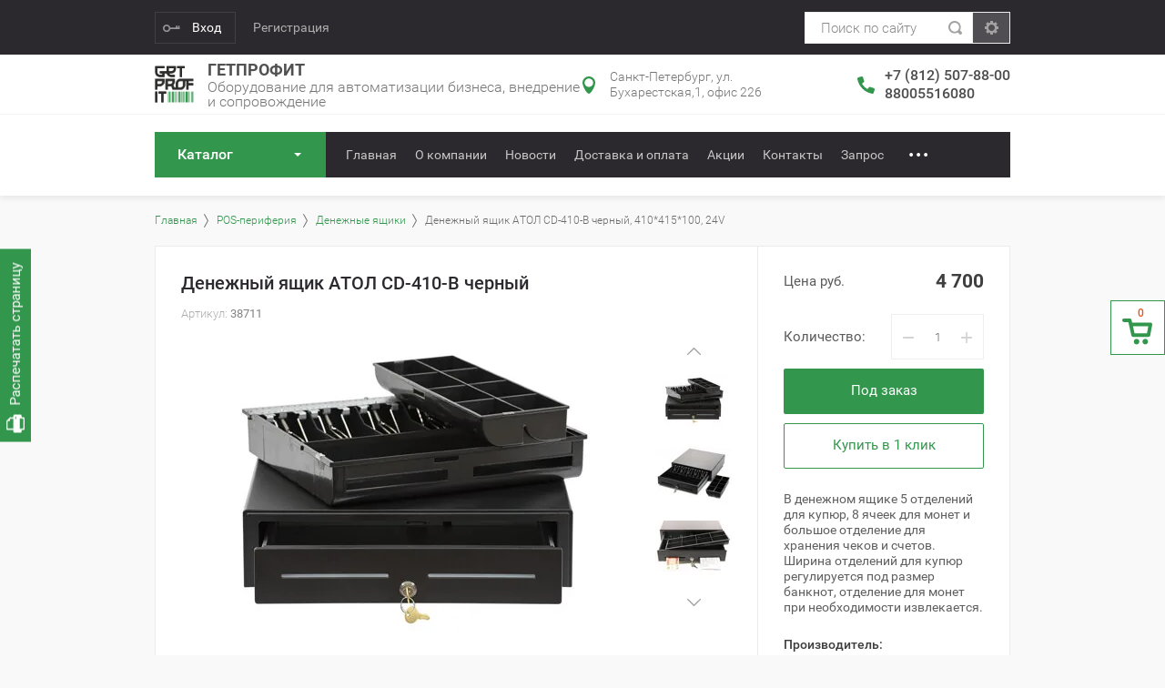

--- FILE ---
content_type: text/html; charset=utf-8
request_url: https://getprofit.su/shop/product/denezhnyy-yashchik-atol-cd-410-b-chernyy-410-415-100-24v
body_size: 19533
content:

			<!doctype html>
<html lang="ru">
<head>
<meta charset="utf-8">
<meta name="robots" content="all"/>
<title>Денежный ящик АТОЛ CD-410-B черный купить в Санкт-Петербурге</title>
<meta name="description" content="Компания GetProfit предлагает денежный ящик АТОЛ CD-410-B черный по низкой цене в Санкт-Петербурге. Большой выбор кассового оборудования и POS-периферии.">
<meta name="keywords" content="Денежный ящик АТОЛ CD-410-B черный, 410*415*100, 24V">
<meta name="SKYPE_TOOLBAR" content="SKYPE_TOOLBAR_PARSER_COMPATIBLE">
<meta name="viewport" content="width=device-width, initial-scale=1.0, maximum-scale=1.0, user-scalable=no">
<meta name="format-detection" content="telephone=no">
<meta http-equiv="x-rim-auto-match" content="none">
<link rel="stylesheet" href="/g/css/styles_articles_tpl.css">
<script src="/g/libs/jquery/1.10.2/jquery.min.js"></script>
<meta name="yandex-verification" content="a2581d2adf336022" />
<meta name="google-site-verification" content="gQnBuDHcA9Oj84RIuWCKDWgvZCqq6K1cm7DeoUgso5o" />

            <!-- 46b9544ffa2e5e73c3c971fe2ede35a5 -->
            <script src='/shared/s3/js/lang/ru.js'></script>
            <script src='/shared/s3/js/common.min.js'></script>
        <link rel='stylesheet' type='text/css' href='/shared/s3/css/calendar.css' /><link rel='stylesheet' type='text/css' href='/shared/highslide-4.1.13/highslide.min.css'/>
<script type='text/javascript' src='/shared/highslide-4.1.13/highslide-full.packed.js'></script>
<script type='text/javascript'>
hs.graphicsDir = '/shared/highslide-4.1.13/graphics/';
hs.outlineType = null;
hs.showCredits = false;
hs.lang={cssDirection:'ltr',loadingText:'Загрузка...',loadingTitle:'Кликните чтобы отменить',focusTitle:'Нажмите чтобы перенести вперёд',fullExpandTitle:'Увеличить',fullExpandText:'Полноэкранный',previousText:'Предыдущий',previousTitle:'Назад (стрелка влево)',nextText:'Далее',nextTitle:'Далее (стрелка вправо)',moveTitle:'Передвинуть',moveText:'Передвинуть',closeText:'Закрыть',closeTitle:'Закрыть (Esc)',resizeTitle:'Восстановить размер',playText:'Слайд-шоу',playTitle:'Слайд-шоу (пробел)',pauseText:'Пауза',pauseTitle:'Приостановить слайд-шоу (пробел)',number:'Изображение %1/%2',restoreTitle:'Нажмите чтобы посмотреть картинку, используйте мышь для перетаскивания. Используйте клавиши вперёд и назад'};</script>
<link rel="icon" href="/favicon.jpg" type="image/jpeg">

<link rel='stylesheet' type='text/css' href='/t/images/__csspatch/2/patch.css'/>

<!--s3_require-->
<link rel="stylesheet" href="/g/basestyle/1.0.1/user/user.css" type="text/css"/>
<link rel="stylesheet" href="/g/basestyle/1.0.1/user/user.orange.css" type="text/css"/>
<script type="text/javascript" src="/g/basestyle/1.0.1/user/user.js" async></script>
<!--/s3_require-->

			
		
		
		
			<link rel="stylesheet" type="text/css" href="/g/shop2v2/default/css/theme.less.css">		
			<script type="text/javascript" src="/g/printme.js"></script>
		<script type="text/javascript" src="/g/shop2v2/default/js/tpl.js"></script>
		<script type="text/javascript" src="/g/shop2v2/default/js/baron.min.js"></script>
		
			<script type="text/javascript" src="/g/shop2v2/default/js/shop2.2.js"></script>
		
	<script type="text/javascript">shop2.init({"productRefs": {"400627861":{"tip_asika":{"329767261":["502598661"]},"kol_vo_otdelenij_dla_kupur":{"5":["502598661"]},"kol_vo_otdelenij_dla_monet":{"8":["502598661"]},"sel_dla_kupur":{"329767661":["502598661"]}}},"apiHash": {"getPromoProducts":"dde969b05acc1d1dd0971c734591a0e1","getSearchMatches":"328e34ff135f67ec73961b0a391438da","getFolderCustomFields":"b89e6c16f1feb4ebcd693de2853692e9","getProductListItem":"8abde5af62c212e569f9e5acf5e961ab","cartAddItem":"96efde089f0971bfd2ef25d91b25b666","cartRemoveItem":"a49aa78f64d9d7423b7751d837d9905c","cartUpdate":"5b8af45befdd160de197236e398b0410","cartRemoveCoupon":"b5da1ec87636ffbd9d04cc3b91549310","cartAddCoupon":"7396839331394c064eed7e587157bed5","deliveryCalc":"8db30be7bd889327a361338c769bb154","printOrder":"a250a658996771afb260dc4accda65d8","cancelOrder":"5833d942ffc1ee606510080202ffca26","cancelOrderNotify":"3a2624078602ec2f686931cd5e99d35c","repeatOrder":"5f908e5dc0d82e619ea0552a95ccae37","paymentMethods":"f103a46feb78cce1e164ed6378fde5b8","compare":"63e61a7ac8fe8e68ad10beb8dfb6fdef"},"hash": null,"verId": 2070727,"mode": "product","step": "","uri": "/shop","IMAGES_DIR": "/d/","my": {"list_picture_enlarge":true,"accessory":"\u0410\u043a\u0441\u0441\u0435\u0441\u0441\u0443\u0430\u0440\u044b","kit":"\u041d\u0430\u0431\u043e\u0440","recommend":"\u0420\u0435\u043a\u043e\u043c\u0435\u043d\u0434\u0443\u0435\u043c\u044b\u0435","similar":"\u041f\u043e\u0445\u043e\u0436\u0438\u0435","modification":"\u041c\u043e\u0434\u0438\u0444\u0438\u043a\u0430\u0446\u0438\u0438","unique_values":true,"pricelist_options_toggle":true},"shop2_cart_order_payments": 1,"cf_margin_price_enabled": 0,"maps_yandex_key":"","maps_google_key":""});</script>
<style type="text/css">.product-item-thumb {width: 180px;}.product-item-thumb .product-image, .product-item-simple .product-image {height: 160px;width: 180px;}.product-item-thumb .product-amount .amount-title {width: 84px;}.product-item-thumb .product-price {width: 130px;}.shop2-product .product-side-l {width: 180px;}.shop2-product .product-image {height: 160px;width: 180px;}.shop2-product .product-thumbnails li {width: 50px;height: 50px;}</style>

     <link rel="stylesheet" href="/t/v1438/images/theme2/theme.scss.css">
<link rel="stylesheet" href="/t/v1438/images/css/site.addons.scss.css">

<link href="/t/v1438/images/autocomplete/jquery-ui.css" rel="stylesheet" />
<link rel="stylesheet" href="/t/v1438/images/site.addons.scss.css">
<!--[if lt IE 10]>
<script src="/g/libs/ie9-svg-gradient/0.0.1/ie9-svg-gradient.min.js"></script>
<script src="/g/libs/jquery-placeholder/2.0.7/jquery.placeholder.min.js"></script>
<script src="/g/libs/jquery-textshadow/0.0.1/jquery.textshadow.min.js"></script>
<script src="/g/s3/misc/ie/0.0.1/ie.js"></script>
<![endif]-->
<!--[if lt IE 9]>
<script src="/g/libs/html5shiv/html5.js"></script>
<![endif]-->
</head>
<body>
	
	
	<script>
(function(w, d, s, h, id) {
    w.roistatProjectId = id; w.roistatHost = h;
    var p = d.location.protocol == "https:" ? "https://" : "http://";
    var u = /^.*roistat_visit=[^;]+(.*)?$/.test(d.cookie) ? "/dist/module.js" : "/api/site/1.0/"+id+"/init";
    var js = d.createElement(s); js.charset="UTF-8"; js.async = 1; js.src = p+h+u; var js2 = d.getElementsByTagName(s)[0]; js2.parentNode.insertBefore(js, js2);
})(window, document, 'script', 'cloud.roistat.com', '588a93c327075063fbda110679fffc7e');
</script>


	<div class="site-wrapper newhead_block">
				
		<div class="top-panel-wr">
			<div class="top-panel-in">
				<div class="registration-block-wr">
											<div class="registration-block-title">Кабинет</div>
						<a href="/user/login" class="reg-enter">Вход</a>
						<a href="/user/register" class="reg-link">Регистрация</a>
									</div>
				<div class="menu-blocks-wr">
					<div class="folder-btn-mobile">Каталог</div>					<div class="menu-top-btn"></div>				</div>
				<div class="mobile-block-search-cart">
					<div class="mobile-search-btn"></div>
				</div>
				<div class="search-block-wr">
					<div class="site-search-wr">
						<form action="/shop/search" method="get" class="site-search-form clear-self">
							<input type="text" class="search-text" name="search_text" placeholder="Поиск по сайту" />
							<input type="submit" class="search-but" value=""/>
						<re-captcha data-captcha="recaptcha"
     data-name="captcha"
     data-sitekey="6LfLhZ0UAAAAAEB4sGlu_2uKR2xqUQpOMdxygQnA"
     data-lang="ru"
     data-rsize="invisible"
     data-type="image"
     data-theme="light"></re-captcha></form>
					</div>
						
    
<div class="search-online-store">
	<div class="block-title">Закрыть</div>
	<div class="block-body">
		<form class="dropdown" action="/shop/search" enctype="multipart/form-data">
			<input type="hidden" name="sort_by" value="">

			            <div class="row search_price range_slider_wrapper">
                <div class="row-title">Цена (руб.)</div>
                <div class="price_range_title clear-self">
                	<div class="price_range_title_left">от</div>
                	<div class="price_range_title_right">до</div>
                </div>
                <div class="price_range clear-self">
                    <input name="s[price][min]" type="text" size="5" class="small low" value="0" />
                    <input name="s[price][max]" type="text" size="5" class="small hight" data-max="200000" value="200000" />
                </div>
                <div class="input_range_slider"></div>
            </div>
            			
							<div class="field select folder-field">
					<span class="field-title">Выберите категорию:</span>
					<select name="s[folder_id]" id="s[folder_id]">
						<option value="">Все</option>
																											                            <option value="823594461" >
	                                 Оборудование для маркировки
	                            </option>
	                        														                            <option value="113312861" >
	                                 Оборудование для штрихкодирования
	                            </option>
	                        														                            <option value="113311861" >
	                                &raquo; Принтеры этикеток
	                            </option>
	                        														                            <option value="76559904" >
	                                &raquo;&raquo; Zebra
	                            </option>
	                        														                            <option value="76560504" >
	                                &raquo;&raquo; АТОЛ
	                            </option>
	                        														                            <option value="76561104" >
	                                &raquo;&raquo; TSC
	                            </option>
	                        														                            <option value="163015104" >
	                                &raquo;&raquo; Принтеры для WB
	                            </option>
	                        														                            <option value="163027304" >
	                                &raquo;&raquo; Принтеры для Ozon
	                            </option>
	                        														                            <option value="166520704" >
	                                &raquo;&raquo; Принтеры для Я.Маркет
	                            </option>
	                        														                            <option value="105607507" >
	                                &raquo;&raquo; Аксессуары
	                            </option>
	                        														                            <option value="113311261" >
	                                &raquo; Терминалы сбора данных
	                            </option>
	                        														                            <option value="109479908" >
	                                &raquo;&raquo; Аксессуары для ТСД АТОЛ
	                            </option>
	                        														                            <option value="103710107" >
	                                &raquo;&raquo;&raquo; Аксессуары для Smart.Prime
	                            </option>
	                        														                            <option value="103808307" >
	                                &raquo;&raquo;&raquo; Аксессуары для Smart.Slim / Smart.Slim Plus
	                            </option>
	                        														                            <option value="103786907" >
	                                &raquo;&raquo;&raquo; Аксессуары для Smart Slim
	                            </option>
	                        														                            <option value="105583907" >
	                                &raquo;&raquo;&raquo; Аксессуары для Smart.Touch
	                            </option>
	                        														                            <option value="104033107" >
	                                &raquo;&raquo;&raquo; Аксессуары для Smart.Pro
	                            </option>
	                        														                            <option value="76564108" >
	                                &raquo;&raquo; Аксессуары для ТСД Point Mobile
	                            </option>
	                        														                            <option value="57098108" >
	                                &raquo;&raquo;&raquo; Аксессуары для PM351
	                            </option>
	                        														                            <option value="69929508" >
	                                &raquo;&raquo;&raquo; Аксессуары для PM30
	                            </option>
	                        														                            <option value="72868508" >
	                                &raquo;&raquo;&raquo; Аксессуары для PM75
	                            </option>
	                        														                            <option value="76633908" >
	                                &raquo;&raquo;&raquo; Аксессуары для PM85
	                            </option>
	                        														                            <option value="83719908" >
	                                &raquo;&raquo;&raquo; Аксессуары для PM90
	                            </option>
	                        														                            <option value="89805308" >
	                                &raquo;&raquo;&raquo; Аксессуары для PM451
	                            </option>
	                        														                            <option value="92418908" >
	                                &raquo;&raquo;&raquo; Аксессуары для PM550
	                            </option>
	                        														                            <option value="50573702" >
	                                &raquo;&raquo;&raquo; Аксессуары для Smart.Lite
	                            </option>
	                        														                            <option value="103738307" >
	                                &raquo;&raquo;&raquo; Аксессуары для Smart Slim Plus
	                            </option>
	                        														                            <option value="239802708" >
	                                &raquo;&raquo;&raquo; Аксессуары для PM67
	                            </option>
	                        														                            <option value="113312061" >
	                                &raquo; Аппликаторы, обратные намотчики этикеток
	                            </option>
	                        														                            <option value="113507461" >
	                                &raquo; Сканеры штрих-кода
	                            </option>
	                        														                            <option value="109568904" >
	                                &raquo;&raquo; АТОЛ
	                            </option>
	                        														                            <option value="109575504" >
	                                &raquo;&raquo; Zebra
	                            </option>
	                        														                            <option value="109579904" >
	                                &raquo;&raquo; Honeywell
	                            </option>
	                        														                            <option value="111366504" >
	                                &raquo;&raquo; Datalogic
	                            </option>
	                        														                            <option value="112098261" >
	                                 Эвотор
	                            </option>
	                        														                            <option value="111989461" >
	                                 Кассы
	                            </option>
	                        														                            <option value="137440461" >
	                                 Банковское оборудование
	                            </option>
	                        														                            <option value="638097861" >
	                                &raquo; Детекторы банкнот (валют, купюр)
	                            </option>
	                        														                            <option value="21109901" >
	                                &raquo; Счетчики и сортировщики банкнот
	                            </option>
	                        														                            <option value="120125307" >
	                                &raquo; Упаковщики банкнот
	                            </option>
	                        														                            <option value="120122707" >
	                                &raquo; Монетная техника
	                            </option>
	                        														                            <option value="120127107" >
	                                &raquo; Темпокассы
	                            </option>
	                        														                            <option value="638096661" >
	                                &raquo; Отличный безналичный
	                            </option>
	                        														                            <option value="121700707" >
	                                &raquo; Расходные материалы
	                            </option>
	                        														                            <option value="116273661" >
	                                 iiko
	                            </option>
	                        														                            <option value="116288661" >
	                                &raquo; Базовая функциональность системы
	                            </option>
	                        														                            <option value="116286861" >
	                                &raquo; Дополнительная функциональность к лицензии iikoFront
	                            </option>
	                        														                            <option value="116287061" >
	                                &raquo; Дополнительная функциональность к лицензии iikoOffice
	                            </option>
	                        														                            <option value="116287261" >
	                                &raquo; Интеграция с внешними системами и сервисами
	                            </option>
	                        														                            <option value="116287461" >
	                                &raquo; Расширения (плагины) для iikoFront и iikoOffice
	                            </option>
	                        														                            <option value="116287661" >
	                                &raquo; Специализированные модули для ресторанов
	                            </option>
	                        														                            <option value="116287861" >
	                                &raquo; Автоматизация ресторанных сетей
	                            </option>
	                        														                            <option value="116288061" >
	                                &raquo; БОНУСНО-ДЕПОЗИТНАЯ СИСТЕМА
	                            </option>
	                        														                            <option value="116288261" >
	                                &raquo; Типовые решения для ресторанного бизнеса
	                            </option>
	                        														                            <option value="116288461" >
	                                &raquo; Работы по внедрению/автоматизации
	                            </option>
	                        														                            <option value="416693461" >
	                                 Весовое оборудование
	                            </option>
	                        														                            <option value="112080061" >
	                                 POS-системы
	                            </option>
	                        														                            <option value="113307261" >
	                                &raquo; POS-комплекты
	                            </option>
	                        														                            <option value="113307461" >
	                                &raquo; Фронтальные решения Posiflex Retail
	                            </option>
	                        														                            <option value="113313061" >
	                                 POS-компьютеры и моноблоки
	                            </option>
	                        														                            <option value="113306861" >
	                                &raquo; POS-компьютеры
	                            </option>
	                        														                            <option value="113306461" >
	                                &raquo; POS-терминалы бюджетные
	                            </option>
	                        														                            <option value="89997307" >
	                                &raquo;&raquo; Аксессуары для бюджетных POS-терминалов
	                            </option>
	                        														                            <option value="99030507" >
	                                &raquo; POS - терминалы премиум
	                            </option>
	                        														                            <option value="99034507" >
	                                &raquo;&raquo; Аксессуары для премиум POS-терминалов
	                            </option>
	                        														                            <option value="113307061" >
	                                &raquo; Безвентиляторные сенсорные моноблоки
	                            </option>
	                        														                            <option value="114755261" >
	                                &raquo;&raquo; Аксессуары для сенсорных моноблоков
	                            </option>
	                        														                            <option value="113313261" >
	                                 POS-периферия
	                            </option>
	                        														                            <option value="113308261" >
	                                &raquo; Чековые принтеры
	                            </option>
	                        														                            <option value="113308661" >
	                                &raquo; Денежные ящики
	                            </option>
	                        														                            <option value="113308861" >
	                                &raquo; Периферия для фронтальных решений
	                            </option>
	                        														                            <option value="113307661" >
	                                &raquo; POS-мониторы
	                            </option>
	                        														                            <option value="113307861" >
	                                &raquo; Программируемые клавиатуры
	                            </option>
	                        														                            <option value="113308061" >
	                                &raquo; Дисплеи покупателя
	                            </option>
	                        														                            <option value="113308461" >
	                                &raquo; Ридеры магнитных карт
	                            </option>
	                        														                            <option value="395284661" >
	                                 Программное обеспечение
	                            </option>
	                        														                            <option value="191189101" >
	                                &raquo; DataMobile
	                            </option>
	                        														                            <option value="404948061" >
	                                &raquo; Клеверенс
	                            </option>
	                        														                            <option value="796292461" >
	                                &raquo; Frontol 6
	                            </option>
	                        														                            <option value="143178061" >
	                                 Фискальные накопители и ОФД
	                            </option>
	                        														                            <option value="282340461" >
	                                 Расходные материалы
	                            </option>
	                        														                            <option value="110191307" >
	                                &raquo; Термоэтикетки
	                            </option>
	                        														                            <option value="110191507" >
	                                &raquo; Красящая лента / Риббоны
	                            </option>
	                        														                            <option value="110191907" >
	                                &raquo; Текстильная лента
	                            </option>
	                        														                            <option value="110212507" >
	                                &raquo; Трансферная этикетка
	                            </option>
	                        														                            <option value="110216507" >
	                                &raquo; Чековая лента для касс и терминалов
	                            </option>
	                        														                            <option value="139539907" >
	                                &raquo; Комплетующие к принтерам этикеток
	                            </option>
	                        														                            <option value="23841451" >
	                                 Услуги сервисного центра
	                            </option>
	                        											</select>
				</div>
			
							<div class="field text">
					<label class="field-title" for="s[name]">Название:</label>
					<label class="input"><input type="text" name="s[name]" id="s[name]" value=""></label>
				</div>
			
							<div class="field text">
					<label class="field-title" for="s[article">Артикул:</label>
					<label class="input"><input type="text" name="s[article]" id="s[article" value=""></label>
				</div>
			
							<div class="field text">
					<label class="field-title" for="search_text">Текст:</label>
					<label class="input"><input type="text" name="search_text" id="search_text"  value=""></label>
				</div>
			
						<div id="shop2_search_global_fields">
				
							</div>
						
							<div class="field select">
					<span class="field-title">Производитель:</span>
					<select name="s[vendor_id]">
						<option value="">Все</option>          
	                    	                        <option value="42537261" >Acme</option>
	                    	                        <option value="42537461" >AKG</option>
	                    	                        <option value="42537661" >AMD</option>
	                    	                        <option value="42537861" >Apple</option>
	                    	                        <option value="168421261" >Argox</option>
	                    	                        <option value="42538061" >ASUS</option>
	                    	                        <option value="42538261" >Beats</option>
	                    	                        <option value="42538461" >BQ</option>
	                    	                        <option value="6966907" >Bsmart</option>
	                    	                        <option value="42538661" >BTC</option>
	                    	                        <option value="24706707" >CAS</option>
	                    	                        <option value="43166861" >Datalogic</option>
	                    	                        <option value="24968307" >Datamax</option>
	                    	                        <option value="33971101" >DataMobile</option>
	                    	                        <option value="42538861" >Defender</option>
	                    	                        <option value="42539061" >Dell</option>
	                    	                        <option value="22285907" >DOCASH</option>
	                    	                        <option value="141931261" >DORS</option>
	                    	                        <option value="24706507" >GlobalPOS</option>
	                    	                        <option value="24706907" >Godex</option>
	                    	                        <option value="55771102" >Hitachi</option>
	                    	                        <option value="43175661" >Honeywell</option>
	                    	                        <option value="42539261" >HP</option>
	                    	                        <option value="42539461" >INTEL</option>
	                    	                        <option value="42539661" >Lenovo</option>
	                    	                        <option value="42539861" >LG</option>
	                    	                        <option value="42540061" >Logitech</option>
	                    	                        <option value="34356506" >M3 Mobile</option>
	                    	                        <option value="7611501" >Magner</option>
	                    	                        <option value="26509701" >Mertech</option>
	                    	                        <option value="51918102" >Mindeo</option>
	                    	                        <option value="46182461" >MobileBase</option>
	                    	                        <option value="23529508" >Newland</option>
	                    	                        <option value="42540461" >Panasonic</option>
	                    	                        <option value="43187061" >PiPO</option>
	                    	                        <option value="8502908" >Point Mobile</option>
	                    	                        <option value="24698907" >POSCenter</option>
	                    	                        <option value="43186861" >Posiflex</option>
	                    	                        <option value="46209861" >Sam4s</option>
	                    	                        <option value="42540661" >Samsung</option>
	                    	                        <option value="42540861" >Sven</option>
	                    	                        <option value="43176261" >TSC</option>
	                    	                        <option value="1456701" >Urovo</option>
	                    	                        <option value="42749708" >URSA</option>
	                    	                        <option value="43647861" >Zebra</option>
	                    	                        <option value="42679661" >АТОЛ</option>
	                    	                        <option value="176654061" >Дримкас</option>
	                    	                        <option value="115355861" >Инкотекс</option>
	                    	                        <option value="113315261" >Клеверенс</option>
	                    	                        <option value="24701507" >Масса - К</option>
	                    	                        <option value="175813061" >Меркурий</option>
	                    	                        <option value="24698507" >РИТЕЙЛ</option>
	                    	                        <option value="176718061" >Штрих</option>
	                    	                        <option value="42707261" >ЭВОТОР</option>
	                    	                        <option value="54956461" >Эвотор ОФД</option>
	                    					</select>
				</div>
			
							<div class="field select">
					<span class="field-title">Новинка:</span>
					<select name="s[new]">
						<option value="">Все</option>
	                    <option value="1">да</option>
	                    <option value="0">нет</option>
					</select>
				</div>
			
							<div class="field select">
					<span class="field-title">Спецпредложение:</span>
					<select name="s[special]">
						<option value="">Все</option>
	                    <option value="1">да</option>
	                    <option value="0">нет</option>
					</select>
				</div>
										<div id="shop2_search_custom_fields"></div>
						<div class="clear-self"></div>
			
			<div class="shop-search-form-bottom">
									<div class="field-result-view">
						<span class="field-result-view-title">Результатов на странице:</span>
						<select name="s[products_per_page]">
											            					            					            <option value="5">5</option>
				            					            					            <option value="20">20</option>
				            					            					            <option value="35">35</option>
				            					            					            <option value="50">50</option>
				            					            					            <option value="65">65</option>
				            					            					            <option value="80">80</option>
				            					            					            <option value="95">95</option>
				            						</select>
					</div>
								<div class="submit">
					<button type="submit" class="search-btn btn-variant1">Показать</button>
				</div>
			</div>
		<re-captcha data-captcha="recaptcha"
     data-name="captcha"
     data-sitekey="6LfLhZ0UAAAAAEB4sGlu_2uKR2xqUQpOMdxygQnA"
     data-lang="ru"
     data-rsize="invisible"
     data-type="image"
     data-theme="light"></re-captcha></form>
	</div>
</div><!-- Search Form -->				</div>
				<div class="cart-wrapper disabled">
					<div class="cart-block-btn"><span class="cart-total-amount">0</span></div>
					<div class="cart-block-in">
						<div class="cart-in" id="shop2-cart-preview">
	<div class="cart-block">
		<ul></ul>
		<div class="information-cart">
			<div class="information-cart-in">
				<div class="cart-total-amount"><div class="title">Товаров:</div><span>0</span></div>
				<div class="cart-total-sum"><div class="title">На сумму:</div> 0 <span>руб.</span></div>
			</div>
		</div>
		<div class="cart-block-bot">
			<a href="/shop?mode=cart&action=cleanup" class="remove-all-cart-poruduct">Очистить</a>
			<a href="/shop/cart" id="shop2-cart-preview" class="cart-link btn-variant1">Оформить заказ</a>
		</div>
	</div>
</div>					</div>
				</div>
			</div>
		</div>
		<header role="banner" class="site-header">
			<div class="site-header-in">
				<div class="company-block">
										<a class="company-logo" href="http://getprofit.su"  title="На главную страницу"><img src=/thumb/2/PpnvxNJ9C16hkEWhLER2aA/90r87/d/get_prof_if_logotip_1.png alt="/"></a>
										<div class="company-name-wr">
												<div class="company-name">
							<a href="http://getprofit.su"  title="На главную страницу">Гетпрофит</a>
						</div>
												<div class="company-activity">Оборудование для автоматизации бизнеса, внедрение и сопровождение</div>					</div>
				</div>
				<div class="company-contacts">
										<div class="top-address "><span class="address-ico"></span><div class="top-address-block">Санкт-Петербург, ул. Бухарестская,1, офис 226</div></div>
															<div class="top-phone">
						<span class="phone-ico"></span>
						<div class="top-phone-block">
															<div><a href="tel:+7 (812) 507-88-00">+7 (812) 507-88-00</a></div>
															<div><a href="tel:88005516080">88005516080</a></div>
													</div>
					</div>
									</div>
			</div>
		</header> <!-- .site-header -->
		<div class="fixed-panel-wr">
			<div class="fixed-panel-in">
								<div class="folders-block-wr">
					<div class="folders-block-in">
						<div class="folders-block-title">Каталог</div>
						<div class="folders-block-close-title">Каталог</div>
						<ul class="folders-ul"><li><a href="/shop/oborudovanie-dlya-markirovki" ><span>Оборудование для маркировки</span></a></li><li class="hasClass"><a href="/shop/oborudovaniye-dlya-shtrikhkodirovaniya" ><span>Оборудование для штрихкодирования</span></a><ul class="level-2"><li class="hasClass"><a href="/shop/printery-etiketok" ><span>Принтеры этикеток</span></a><ul class="level-3"><li><a href="/shop/printery-etiketok/zebra" ><span>Zebra</span></a></li><li><a href="/shop/printery-etiketok/atol" ><span>АТОЛ</span></a></li><li><a href="/shop/printery-etiketok/tsc" ><span>TSC</span></a></li><li><a href="/shop/printery-dlya-wb" ><span>Принтеры для WB</span></a></li><li><a href="/shop/printery-dlya-ozon" ><span>Принтеры для Ozon</span></a></li><li><a href="/shop/printery-dlya-yandex-market" ><span>Принтеры для Я.Маркет</span></a></li><li><a href="/shop/folder/aksessuary-2" ><span>Аксессуары</span></a></li></ul></li><li class="hasClass"><a href="/shop/tsd" ><span>Терминалы сбора данных</span></a><ul class="level-3"><li class="hasClass"><a href="/shop/folder/aksessuary-dlya-tsd-atol" ><span>Аксессуары для ТСД АТОЛ</span></a><ul class="level-4"><li><a href="/shop/folder/aksessuary-dlya-smart-prime" ><span>Аксессуары для Smart.Prime</span></a></li><li><a href="/shop/folder/aksessuary-dlya-smart-slim-smart-slim-plus" ><span>Аксессуары для Smart.Slim / Smart.Slim Plus</span></a></li><li><a href="/shop/folder/aksessuary-dlya-smart-slim" ><span>Аксессуары для Smart Slim</span></a></li><li><a href="/shop/folder/aksessuary-dlya-smart-touch" ><span>Аксессуары для Smart.Touch</span></a></li><li><a href="/shop/folder/aksessuary-dlya-smart-pro" ><span>Аксессуары для Smart.Pro</span></a></li></ul></li><li class="hasClass"><a href="/folder/aksessuary-dlya-tsd-point-mobile" ><span>Аксессуары для ТСД Point Mobile</span></a><ul class="level-4"><li><a href="/folder/aksessuary-dlya-pm351" ><span>Аксессуары для PM351</span></a></li><li><a href="/folder/aksessuary-dlya-pm30" ><span>Аксессуары для PM30</span></a></li><li><a href="/folder/aksessuary-dlya-pm75" ><span>Аксессуары для PM75</span></a></li><li><a href="/folder/aksessuary-dlya-pm85" ><span>Аксессуары для PM85</span></a></li><li><a href="/folder/aksessuary-dlya-pm90" ><span>Аксессуары для PM90</span></a></li><li><a href="/folder/aksessuary-dlya-pm451" ><span>Аксессуары для PM451</span></a></li><li><a href="/folder/aksessuary-dlya-pm550" ><span>Аксессуары для PM550</span></a></li><li><a href="/shop/folder/aksessuary-dlya-smart-lite" ><span>Аксессуары для Smart.Lite</span></a></li><li><a href="/shop/folder/aksessuary-dlya-smart-slim-plus" ><span>Аксессуары для Smart Slim Plus</span></a></li><li><a href="/shop/folder/aksessuary-dlya-pm67" ><span>Аксессуары для PM67</span></a></li></ul></li></ul></li><li><a href="/shop/applikatory-etiketok" ><span>Аппликаторы, обратные намотчики этикеток</span></a></li><li class="hasClass"><a href="/shop/skanery-shtrikh-koda" ><span>Сканеры штрих-кода</span></a><ul class="level-3"><li><a href="/shop/skanery-shtrikh-koda/atol" ><span>АТОЛ</span></a></li><li><a href="/shop/skanery-shtrikh-koda/zebra" ><span>Zebra</span></a></li><li><a href="/shop/skanery-shtrikh-koda/honeywell" ><span>Honeywell</span></a></li><li><a href="/shop/skanery-shtrikh-koda/datalogic" ><span>Datalogic</span></a></li></ul></li></ul></li><li><a href="/shop/evotor" ><span>Эвотор</span></a></li><li><a href="/shop/online-kassy" ><span>Кассы</span></a></li><li class="hasClass"><a href="/shop/bankovskoye-oborudovanie" ><span>Банковское оборудование</span></a><ul class="level-2"><li><a href="/shop/detektory-banknot" ><span>Детекторы банкнот (валют, купюр)</span></a></li><li><a href="/shop/schetchiki-i-sortirovshchiki-banknot" ><span>Счетчики и сортировщики банкнот</span></a></li><li><a href="/shop/folder/upakovshchiki-banknot" ><span>Упаковщики банкнот</span></a></li><li><a href="/shop/folder/monetnaya-tehnika" ><span>Монетная техника</span></a></li><li><a href="/shop/folder/tempokassy" ><span>Темпокассы</span></a></li><li><a href="/shop/folder/otlichnyy-beznalichnyy" ><span>Отличный безналичный</span></a></li><li><a href="/shop/folder/rashodnye-materialy-1" ><span>Расходные материалы</span></a></li></ul></li><li class="hasClass"><a href="/shop/folder/iiko" ><span>iiko</span></a><ul class="level-2"><li><a href="/shop/folder/iiko-bazovaya-funktsionalnost-sistemy" ><span>Базовая функциональность системы</span></a></li><li><a href="/shop/folder/iiko-avtomatizatsiya-otdelnykh-rabochikh-mest-restorana-dopolnitelnaya-funktsionalnost-k-litsenzii-iikofront" ><span>Дополнительная функциональность к лицензии iikoFront</span></a></li><li><a href="/shop/folder/iiko-avtomatizatsiya-otdelnykh-rabochikh-mest-restorana-dopolnitelnaya-funktsionalnost-k-litsenzii-iikooffice" ><span>Дополнительная функциональность к лицензии iikoOffice</span></a></li><li><a href="/shop/folder/iiko-avtomatizatsiya-otdelnykh-rabochikh-mest-restorana-integratsiya-s-vneshnimi-sistemami-i-servisami" ><span>Интеграция с внешними системами и сервисами</span></a></li><li><a href="/shop/folder/iiko-avtomatizatsiya-otdelnykh-rabochikh-mest-restorana-rasshireniya-plaginy-dlya-iikofront-i-iikooffice" ><span>Расширения (плагины) для iikoFront и iikoOffice</span></a></li><li><a href="/shop/folder/iiko-avtomatizatsiya-otdelnykh-rabochikh-mest-restorana-spetsializirovannyye-moduli-dlya-restoranov" ><span>Специализированные модули для ресторанов</span></a></li><li><a href="/shop/folder/iiko-avtomatizatsiya-restorannykh-setey" ><span>Автоматизация ресторанных сетей</span></a></li><li><a href="/shop/folder/iiko-bonusno-depozitnaya-sistema" ><span>БОНУСНО-ДЕПОЗИТНАЯ СИСТЕМА</span></a></li><li><a href="/shop/folder/iiko-tipovyye-resheniya-dlya-restorannogo-biznesa" ><span>Типовые решения для ресторанного бизнеса</span></a></li><li><a href="/shop/folder/iiko-raboty-po-avtomatizatsii" ><span>Работы по внедрению/автоматизации</span></a></li></ul></li><li><a href="/shop/vesovoye-oborudovaniye" ><span>Весовое оборудование</span></a></li><li class="hasClass"><a href="/shop/pos-sistemy-terminali" ><span>POS-системы</span></a><ul class="level-2"><li><a href="/shop/folder/pos-komplekty" ><span>POS-комплекты</span></a></li><li><a href="/shop/folder/frontalnyye-resheniya-posiflex-retail" ><span>Фронтальные решения Posiflex Retail</span></a></li></ul></li><li class="hasClass"><a href="/shop/folder/pos-kompyutery-i-monobloki" ><span>POS-компьютеры и моноблоки</span></a><ul class="level-2"><li><a href="/shop/folder/pos-kompyutery" ><span>POS-компьютеры</span></a></li><li class="hasClass"><a href="/shop/folder/pos-terminaly-atol-optima" ><span>POS-терминалы бюджетные</span></a><ul class="level-3"><li><a href="/shop/folder/aksessuary" ><span>Аксессуары для бюджетных POS-терминалов</span></a></li></ul></li><li class="hasClass"><a href="/shop/folder/pos-terminaly-premium" ><span>POS - терминалы премиум</span></a><ul class="level-3"><li><a href="/shop/folder/aksessuary-1" ><span>Аксессуары для премиум POS-терминалов</span></a></li></ul></li><li class="hasClass"><a href="/shop/folder/bezventilyatornyye-sensornyye-monobloki" ><span>Безвентиляторные сенсорные моноблоки</span></a><ul class="level-3"><li><a href="/shop/folder/aksessuary-dlya-sensornykh-monoblokov" ><span>Аксессуары для сенсорных моноблоков</span></a></li></ul></li></ul></li><li class="hasClass opened"><a href="/shop/folder/pos-pereferiya" ><span>POS-периферия</span></a><ul class="level-2"><li><a href="/shop/folder/chekovyye-printery" ><span>Чековые принтеры</span></a></li><li class="opened active"><a href="/shop/folder/denezhnyye-yashchiki" ><span>Денежные ящики</span></a></li><li><a href="/shop/folder/periferiya-dlya-frontalnykh-resheniy" ><span>Периферия для фронтальных решений</span></a></li><li><a href="/shop/folder/pos-monitory" ><span>POS-мониторы</span></a></li><li><a href="/shop/folder/programmiruyemyye-klaviatury" ><span>Программируемые клавиатуры</span></a></li><li><a href="/shop/folder/displei-pokupatelya" ><span>Дисплеи покупателя</span></a></li><li><a href="/shop/folder/ridery-magnitnykh-kart" ><span>Ридеры магнитных карт</span></a></li></ul></li><li class="hasClass"><a href="/shop/folder/soft" ><span>Программное обеспечение</span></a><ul class="level-2"><li><a href="/shop/folder/datamobile" ><span>DataMobile</span></a></li><li><a href="/shop/folder/kleverens" ><span>Клеверенс</span></a></li><li><a href="/shop/folder/frontol-6" ><span>Frontol 6</span></a></li></ul></li><li><a href="/shop/folder/fiskalnyye-nakopiteli-i-ofd" ><span>Фискальные накопители и ОФД</span></a></li><li class="hasClass"><a href="/shop/folder/raskhodnyye-materialy" ><span>Расходные материалы</span></a><ul class="level-2"><li><a href="/shop/folder/termoetiketki" ><span>Термоэтикетки</span></a></li><li><a href="/shop/folder/krasyashchaya-lenta-ribbony" ><span>Красящая лента / Риббоны</span></a></li><li><a href="/shop/folder/tekstilnaya-lenta" ><span>Текстильная лента</span></a></li><li><a href="/shop/folder/transfernaya-etiketka" ><span>Трансферная этикетка</span></a></li><li><a href="/shop/folder/chekovaya-lenta" ><span>Чековая лента для касс и терминалов</span></a></li><li><a href="/shop/folder/kompletuyushchie-k-printeram-etiketok" ><span>Комплетующие к принтерам этикеток</span></a></li></ul></li><li><a href="/shop/folder/uslugi_servisnogo_centra" ><span>Услуги сервисного центра</span></a></li></ul>
					</div>
				</div>
												<div class="menu-top-wr ">
					<nav class="menu-top-in">
						<div class="menu-top-close-btn">Закрыть</div>
						<ul class="menu-top"><li class="opened active"><a href="/" >Главная</a></li><li><a href="/o-kompanii" >О компании</a></li><li><a href="/news" >Новости</a></li><li><a href="/oplata" >Доставка и оплата</a></li><li><a href="/aktsii" >Акции</a></li><li><a href="/kontakty" >Контакты</a></li><li><a href="/zapros" >Запрос</a></li><li><a href="/iiko" >iiko</a></li><li><a href="/user" >Регистрация</a></li></ul>					</nav>
				</div>
							</div>
		</div>
						<div class="site-container" id="printMe">
						<div class="path-wrapper">
				
<div class="site-path" data-url="/"><a href="/"><span>Главная</span></a> <a href="/shop/folder/pos-pereferiya"><span>POS-периферия</span></a> <a href="/shop/folder/denezhnyye-yashchiki"><span>Денежные ящики</span></a> <span>Денежный ящик АТОЛ CD-410-B черный, 410*415*100, 24V</span></div>			</div>
						<aside role="complementary" class="site-sidebar left" style="display:none;">
												<div class="block-informers"><!-- Yandex.Metrika counter -->
<script type="text/javascript" >
    (function (d, w, c) {
        (w[c] = w[c] || []).push(function() {
            try {
                w.yaCounter49079726 = new Ya.Metrika2({
                    id:49079726,
                    clickmap:true,
                    trackLinks:true,
                    accurateTrackBounce:true,
                    webvisor:true
                });
            } catch(e) { }
        });

        var n = d.getElementsByTagName("script")[0],
            s = d.createElement("script"),
            f = function () { n.parentNode.insertBefore(s, n); };
        s.type = "text/javascript";
        s.async = true;
        s.src = "https://mc.yandex.ru/metrika/tag.js";

        if (w.opera == "[object Opera]") {
            d.addEventListener("DOMContentLoaded", f, false);
        } else { f(); }
    })(document, window, "yandex_metrika_callbacks2");
</script>
<noscript><div><img src="https://mc.yandex.ru/watch/49079726" style="position:absolute; left:-9999px;" alt="" /></div></noscript>
<!-- /Yandex.Metrika counter --></div>			</aside> <!-- .site-sidebar.left -->

			<main role="main" class="site-main">
				<div class="site-main__inner" style="margin-left:0;">
						
		<div class="shop2-cookies-disabled shop2-warning hide"></div>
				
		
	
		
							
			
							
			
							
			
		
					
<div class="shop2-product-mode-wr">
	<form 
		method="post" 
		action="/shop?mode=cart&amp;action=add" 
		accept-charset="utf-8"
		class="product-shop2">

		<input type="hidden" name="kind_id" value="502598661"/>
		<input type="hidden" name="product_id" value="400627861"/>
		<input type="hidden" name="meta" value='{&quot;tip_asika&quot;:&quot;329767261&quot;,&quot;kol_vo_otdelenij_dla_kupur&quot;:&quot;5&quot;,&quot;kol_vo_otdelenij_dla_monet&quot;:&quot;8&quot;,&quot;sel_dla_kupur&quot;:&quot;329767661&quot;}'/>
		
		<div class="product-l-side-wr">
			<h1>Денежный ящик АТОЛ CD-410-B черный</h1>
			
	
					
	
	
					<div class="shop2-product-article"><span>Артикул:</span> 38711</div>
	
				<div class="product-image-wr">
				<div class="product-image" title="Денежный ящик АТОЛ CD-410-B черный, 410*415*100, 24V">
					<div class="product-label"  style="-webkit-flex-wrap: wrap; -moz-flex-wrap: wrap; -ms-flex-wrap: wrap; flex-wrap: wrap;">
                                                                        					</div>
										<div>
						<a href="/d/denezhnyj_yawik_atol_ec-410-b_chernyj_410_415_100_24v_1.jpg" itemprop="contentUrl" data-size="800x582">
		                  <img src="/thumb/2/6gQ1WcRB2o5fX_MtFLWWZA/500r500/d/denezhnyj_yawik_atol_ec-410-b_chernyj_410_415_100_24v_1.jpg"  />
		                </a>
		            </div>
	                	                					<div>
	                   <a href="/d/atol-cd-410-b-800x800.jpg" style="display: none;" itemprop="contentUrl" data-size="800x582">
	                        <img src="/thumb/2/2NWTWpsR6ZlO8VYGjzRE6w/500r500/d/atol-cd-410-b-800x800.jpg" alt="" />
	                    </a>
	                </div>
	                					<div>
	                   <a href="/d/4902970.jpg" style="display: none;" itemprop="contentUrl" data-size="800x582">
	                        <img src="/thumb/2/wmGVQ0ZOR712yH4v8sfPnw/500r500/d/4902970.jpg" alt="" />
	                    </a>
	                </div>
	                	            </div>

	            	            <div class="product-thumbnails-wr">
	                <ul class="product-thumbnails">
	                    	                    <li><a href="/d/denezhnyj_yawik_atol_ec-410-b_chernyj_410_415_100_24v_1.jpg" class="active">
	                      <img src="/thumb/2/6-SjoMEuTYcGUmwdzWDXRQ/84r84/d/denezhnyj_yawik_atol_ec-410-b_chernyj_410_415_100_24v_1.jpg" alt=""  />
	                    </a>
	                    	                    	                        <li>
	                            <a href="/d/atol-cd-410-b-800x800.jpg">
	                                <img src="/thumb/2/f9JZkeUldCV2RlYhXCQ6kw/84r84/d/atol-cd-410-b-800x800.jpg" alt="" />
	                            </a>
	                        </li>
	                    	                        <li>
	                            <a href="/d/4902970.jpg">
	                                <img src="/thumb/2/CUlnQ-oQtqWVp-_TaK5P5w/84r84/d/4902970.jpg" alt="" />
	                            </a>
	                        </li>
	                    	                </ul>
	            </div>
	                        </div>
			
	<div class="tpl-stars-wr">
		
		<div class="tpl-rating-block"><div class="tpl-stars"><div class="tpl-rating" style="width: 0%;"></div></div><span>0</span></div>

			</div>
		</div>
		<div class="product-r-side">

			<div class="shop2-product-top">
				

									<div class="product-price">
						<div class="product-price-title">
							Цена руб.
						</div>
						<div class="product-price-body">
								<div class="price-current">
		<strong>4&nbsp;700</strong> руб.			</div>
								
						</div>
					</div>
					
				
	<div class="product-amount">
					<div class="amount-title">Количество:</div>
							<div class="shop2-product-amount">
				<button type="button" class="amount-minus">&#8722;</button><input type="text" name="amount" data-kind="502598661"  data-min="1" data-multiplicity="" maxlength="4" value="1" /><button type="button" class="amount-plus">&#43;</button>
			</div>
						</div>
					<div class="product-btn">
						
			<button class="shop2-product-btn btn-variant1 onrequest" type="submit">
			<span>Под заказ</span>
		</button>
	

<input type="hidden" value="Денежный ящик АТОЛ CD-410-B черный, 410*415*100, 24V" name="product_name" />
<input type="hidden" value="https://getprofit.su/shop/product/denezhnyy-yashchik-atol-cd-410-b-chernyy-410-415-100-24v" name="product_link" />												<div class="buy-one-click-wr">
							<a class="buy-one-click btn-variant3" href="#">Купить в 1 клик</a>
						</div>
		                					</div>
							
	            	            <div class="product-anonce">
	                В денежном ящике 5 отделений для купюр, 8 ячеек для монет и большое отделение для хранения чеков и счетов. Ширина отделений для купюр регулируется под размер банкнот, отделение для монет при необходимости извлекается.
	            </div>
	            				<div class="details-product">
					
 
		
			<ul class="product-options"><li class="even"><div class="option-title">Производитель:</div><div class="option-body"><a href="/shop/vendor/atol">АТОЛ</a></div></li></ul>
	
				</div>
			</div>
			
			<div class="product-compare-wr">
				
			<div class="product-compare">
			<label>
				<input type="checkbox" value="502598661"/>
				Добавить к сравнению
			</label>
		</div>
		
			</div>

							<div class="yashare">
					<div class="yashare-title">поделиться</div>
					<script type="text/javascript" src="//yandex.st/share/share.js" charset="utf-8"></script>
					
					<style type="text/css">
						div.yashare span.b-share a.b-share__handle img,
						div.yashare span.b-share a.b-share__handle span {
							background-image: url("//yandex.st/share/static/b-share-icon.png");
						}
					</style>
					 <script type="text/javascript">(function() {
					  if (window.pluso)if (typeof window.pluso.start == "function") return;
					  if (window.ifpluso==undefined) { window.ifpluso = 1;
					    var d = document, s = d.createElement('script'), g = 'getElementsByTagName';
					    s.type = 'text/javascript'; s.charset='UTF-8'; s.async = true;
					    s.src = ('https:' == window.location.protocol ? 'https' : 'http')  + '://share.pluso.ru/pluso-like.js';
					    var h=d[g]('body')[0];
					    h.appendChild(s);
					  }})();</script>
				  	
<div class="pluso" data-background="transparent" data-options="medium,square,line,horizontal,nocounter,theme=04" data-services="vkontakte,odnoklassniki,facebook,twitter"></div>
				</div>
					</div>
	<re-captcha data-captcha="recaptcha"
     data-name="captcha"
     data-sitekey="6LfLhZ0UAAAAAEB4sGlu_2uKR2xqUQpOMdxygQnA"
     data-lang="ru"
     data-rsize="invisible"
     data-type="image"
     data-theme="light"></re-captcha></form><!-- Product -->
</div>


<div class="buy-one-click-form-wr">
	<div class="buy-one-click-form-in">
        <div class="close-btn"></div><div class="tpl-anketa" data-api-url="/-/x-api/v1/public/?method=form/postform&param[form_id]=17639061&param[tpl]=db:form.minimal.tpl" data-api-type="form">
			<div class="title">Купить в один клик</div>		<form method="post" action="/">
		<input type="hidden" name="form_id" value="db:form.minimal.tpl">
		<input type="hidden" name="tpl" value="db:form.minimal.tpl">
		<input type="hidden" name="placeholdered_fields" value="">
									        <div class="tpl-field type-text">
	          	          <div class="field-value">
	          		            	<input type="hidden" size="30" maxlength="100" value="" name="d[1]"class="productName" />
	            	            	          </div>
	        </div>
	        						        <div class="tpl-field type-text">
	          	          <div class="field-value">
	          		            	<input type="hidden" size="30" maxlength="100" value="" name="d[2]"class="productLink" />
	            	            	          </div>
	        </div>
	        						        <div class="tpl-field type-text field-required">
	          <div class="field-title">Ваше имя:: <span class="field-required-mark">*</span></div>	          <div class="field-value">
	          		            	<input  type="text" size="30" maxlength="100" value="" name="d[3]" />
	            	            	          </div>
	        </div>
	        						        <div class="tpl-field type-text field-required">
	          <div class="field-title">Ваш контактный телефон: <span class="field-required-mark">*</span></div>	          <div class="field-value">
	          		            	<input  type="text" size="30" maxlength="100" value="" name="d[5]" />
	            	            	          </div>
	        </div>
	        						        <div class="tpl-field type-textarea">
	          <div class="field-title">Комментарий:</div>	          <div class="field-value">
	          		            	<textarea cols="50" rows="7" name="d[6]"></textarea>
	            	            	          </div>
	        </div>
	        		
		
		<div class="tpl-field tpl-field-button">
			<button type="submit" class="tpl-form-button">Отправить</button>
		</div>

		<re-captcha data-captcha="recaptcha"
     data-name="captcha"
     data-sitekey="6LfLhZ0UAAAAAEB4sGlu_2uKR2xqUQpOMdxygQnA"
     data-lang="ru"
     data-rsize="invisible"
     data-type="image"
     data-theme="light"></re-captcha></form>
					</div>
	</div>
</div>

	



	<div id="product_tabs" class="shop-product-data">
					<ul class="shop-product-tabs">
				<li class="active-tab"><a href="#shop2-tabs-2"><span>Описание</span></a></li><li ><a href="#shop2-tabs-1"><span>Параметры</span></a></li><li ><a href="#shop2-tabs-01"><span>Отзывы</span></a></li>
			</ul>

						<div class="shop-product-desc">
				
								<div class="desc-area active-area" id="shop2-tabs-2">
					<p>АТОЛ CD-410 - удобный и надежный денежный ящик с горизонтальным выдвижным лотком по доступной цене. Стандартные габариты позволяют разместить данную модель в магазинах любых форматов, кафе и ресторанах.</p>

<p>Корпус АТОЛ CD-410 выполнен из металла. В денежном ящике 5 отделений для купюр, 8 ячеек для монет и большое отделение для хранения чеков и счетов. Конструкция денежного ящика позволяет менять ширину отделений для купюр, а отделение для монет может выниматься из денежного ящика. Стальные зажимы для купюр долговечны и надежно фиксируют банкноты.</p>

<p>Механизм денежного ящика рассчитан на 1 миллион циклов.</p>

<p>В отличие от модели АТОЛ EC-410, в ящике CD-410 направляющие сделаны из высокопрочного пластика и денежный ящик имеет 10 комбинаций ключей.</p>
					<div class="shop2-clear-container"></div>
				</div>
								
								<div class="desc-area " id="shop2-tabs-1">
					<div class="shop2-product-params"><div class="product-params-tr odd"><div class="product-params-title">Тип замка</div><div class="product-params-body">Электромеханический</div></div><div class="product-params-tr even"><div class="product-params-title">Кол-во отделений для купюр</div><div class="product-params-body">5 </div></div><div class="product-params-tr odd"><div class="product-params-title">Кол-во отделений для монет</div><div class="product-params-body">8 </div></div><div class="product-params-tr even"><div class="product-params-title">Отделение под ящиком</div><div class="product-params-body">Нет</div></div></div>
					<div class="shop2-clear-container"></div>
				</div>
				
				
								
				
								
				
								<div class="desc-area " id="shop2-tabs-01">
                    <div class="comments">
	
	
	
			    
		
			<div class="tpl-block-header">Оставьте отзыв</div>

			<div class="tpl-info">
				Заполните обязательные поля <span class="tpl-required">*</span>.
			</div>

			<form action="" method="post" class="tpl-form comments-form">
															<input type="hidden" name="comment_id" value="" />
														 

						<div class="tpl-field">
							<label class="tpl-title" for="d[1]">
								Имя:
																	<span class="tpl-required">*</span>
																							</label>
							
							<div class="tpl-value">
																	<input type="text" size="40" name="author_name" maxlength="" value ="" />
															</div>

							
						</div>
														 

						<div class="tpl-field">
							<label class="tpl-title" for="d[1]">
								E-mail:
																							</label>
							
							<div class="tpl-value">
																	<input type="text" size="40" name="author" maxlength="" value ="" />
															</div>

							
						</div>
														 

						<div class="tpl-field">
							<label class="tpl-title" for="d[1]">
								Комментарий:
																	<span class="tpl-required">*</span>
																							</label>
							
							<div class="tpl-value">
																	<textarea cols="55" rows="10" name="text"></textarea>
															</div>

							
						</div>
														 

						<div class="tpl-field">
							<label class="tpl-title" for="d[1]">
								Оценка:
																							</label>
							
							<div class="tpl-value">
																	
																			<div class="tpl-stars">
											<span>1</span>
											<span>2</span>
											<span>3</span>
											<span>4</span>
											<span>5</span>
											<input name="rating" type="hidden" value="0" />
										</div>
									
															</div>

							
						</div>
									
				<div class="tpl-field">
					<input type="submit" class="tpl-button tpl-button-big" value="Отправить" />
				</div>

			<re-captcha data-captcha="recaptcha"
     data-name="captcha"
     data-sitekey="6LfLhZ0UAAAAAEB4sGlu_2uKR2xqUQpOMdxygQnA"
     data-lang="ru"
     data-rsize="invisible"
     data-type="image"
     data-theme="light"></re-captcha></form>
		
	</div>
                    <div class="shop2-clear-container"></div>
                </div>
                			</div><!-- Product Desc -->
		
			</div>
	

		<p><a href="javascript:shop2.back()" class="shop2-btn shop2-btn-back">Назад</a></p>

	

	
			
	
	<div class="shop-panel displayNone" id="shop2-panel">
					<div class="shop-panel-compare disabled">
				<a target="_blank"  class="shop2-panel-link disabled">К сравнению: <span>0</span></a>
				<div class="compare-information"><span>Для сравнения не менее 2-х товаров</span></div>				<div class="close-btn"></div>
			</div>
			<div class="shop-panel-opened">
				<span>0</span>
			</div>
			</div>

	
		</div>
			</main> <!-- .site-main -->
		</div>
		<div class="main-block-bot-wr">
						<div class="gr-form-wrap2">
				<div class="tpl-anketa" data-api-url="/-/x-api/v1/public/?method=form/postform&param[form_id]=17638861&param[tpl]=db:form.minimal.tpl" data-api-type="form">
			<div class="title">Подписаться на рассылку акций и распродаж!</div>		<form method="post" action="/">
		<input type="hidden" name="form_id" value="db:form.minimal.tpl">
		<input type="hidden" name="tpl" value="db:form.minimal.tpl">
		<input type="hidden" name="placeholdered_fields" value="1">
									        <div class="tpl-field type-text field-required">
	          	          <div class="field-value">
	          		            	<input  type="text" size="50" maxlength="100" value="" name="d[0]" placeholder="E-mail" />
	            	            	          </div>
	        </div>
	        						        <div class="tpl-field type-text field-required">
	          	          <div class="field-value">
	          		            	<input  type="text" size="30" maxlength="100" value="" name="d[1]" placeholder="ФИО" />
	            	            	          </div>
	        </div>
	        						        <div class="tpl-field type-text field-required">
	          	          <div class="field-value">
	          		            	<input  type="text" size="30" maxlength="100" value="" name="d[2]" placeholder="Организация" />
	            	            	          </div>
	        </div>
	        						        <div class="tpl-field type-phone">
	          	          <div class="field-value">
	          		            	          </div>
	        </div>
	        		
		
		<div class="tpl-field tpl-field-button">
			<button type="submit" class="tpl-form-button">Подписаться</button>
		</div>

		<re-captcha data-captcha="recaptcha"
     data-name="captcha"
     data-sitekey="6LfLhZ0UAAAAAEB4sGlu_2uKR2xqUQpOMdxygQnA"
     data-lang="ru"
     data-rsize="invisible"
     data-type="image"
     data-theme="light"></re-captcha></form>
					</div>
			</div>
		</div>

		<footer role="contentinfo" class="site-footer">
			<div class="site-footer-top">
								<nav class="menu-bottom-wrap">
					<ul class="menu-bottom"><li class="opened active"><a href="/" >Главная</a></li><li><a href="/o-kompanii" >О компании</a></li><li><a href="/news" >Новости</a></li><li><a href="/oplata" >Доставка и оплата</a></li><li><a href="/aktsii" >Акции</a></li><li><a href="/kontakty" >Контакты</a></li><li><a href="/zapros" >Запрос</a></li><li><a href="/iiko" >iiko</a></li><li><a href="/user" >Регистрация</a></li></ul>				</nav>
								<div class="site-footer-contacts-wr">
										<div class="bot-phone">
													<div><a href="tel:+7 (812) 507-88-00">+7 (812) 507-88-00</a></div>
													<div><a href="tel:88005516080">88005516080</a></div>
											</div>
															<div class="bot-address">Санкт-Петербург, ул. Бухарестская,1, офис 226</div>
														    <div class="soc-block">
				    	<div class="soc-block-title">Присоединяйтесь!</div>			            			                <a rel="nofollow" target="_blank" href="http://facebook.com/getprofitsu">
			                	<img src=/thumb/2/CYvk1KlnGCsmv0C7xd3Yqg/30c30/d/fgs16_facebook_1.svg alt="/">
			                </a>
			            			                <a rel="nofollow" target="_blank" href="https://vk.com/getprofitsu">
			                	<img src=/thumb/2/fyZpUlmfw3-O_ZLnD-NH7Q/30c30/d/fgs16_vkontakte_2_1.svg alt="/">
			                </a>
			            			                <a rel="nofollow" target="_blank" href="https://www.instagram.com/getprofitsu">
			                	<img src=/thumb/2/hNUTo5UWAEhN61Y0UqIAlg/30c30/d/fgs16_instagram-8.svg alt="/">
			                </a>
			            			                <a rel="nofollow" target="_blank" href="https://t.me/getprofithelpbot">
			                	<img src=/thumb/2/2Li8__7ivPhQdbf2fstAZw/30c30/d/telegram.jpg alt="/">
			                </a>
			            			        </div>
			        				</div>
			</div>
			<div class="site-footer-bot">
				<div class="site-footer-bot-in clear-self">
			        <div class="site-name">
																		Copyright © 2018-2024
					</div>
					<div class="site-counters"><!--LiveInternet counter--><script type="text/javascript">
document.write("<a href='//www.liveinternet.ru/click' "+
"target=_blank><img src='//counter.yadro.ru/hit?t13.2;r"+
escape(document.referrer)+((typeof(screen)=="undefined")?"":
";s"+screen.width+"*"+screen.height+"*"+(screen.colorDepth?
screen.colorDepth:screen.pixelDepth))+";u"+escape(document.URL)+
";h"+escape(document.title.substring(0,150))+";"+Math.random()+
"' alt='' title='LiveInternet: показано число просмотров за 24"+
" часа, посетителей за 24 часа и за сегодня' "+
"border='0' width='88' height='31'><\/a>")
</script><!--/LiveInternet-->

<!-- BEGIN JIVOSITE CODE -->
<script type='text/javascript'>
(function(){ var widget_id = 'TxnzumzjuT';var d=document;var w=window;function l(){var s = document.createElement('script'); s.type = 'text/javascript'; s.async = true;s.src = '//code.jivosite.com/script/widget/'+widget_id; var ss = document.getElementsByTagName('script')[0]; ss.parentNode.insertBefore(s, ss);}if(d.readyState=='complete'){l();}else{if(w.attachEvent){w.attachEvent('onload',l);}else{w.addEventListener('load',l,false);}}})();
</script>
<!-- END JIVOSITE CODE -->



<iframe src="https://yandex.ru/sprav/widget/rating-badge/15736402970?type=rating" width="150" height="50" frameborder="0"></iframe>
<!--__INFO2026-01-21 01:35:52INFO__-->
</div>
					<div class="site-copyright"><span style='font-size:14px;' class='copyright'><!--noindex--><span style="text-decoration:underline; cursor: pointer;" onclick="javascript:window.open('https://megagr'+'oup.ru/?utm_referrer='+location.hostname)" class="copyright"><img src="https://cp1.megagroup.ru/g/mlogo/25x25/grey/light.png" alt="Мегагрупп.ру" style="vertical-align: middle;">Мегагрупп.ру</span><!--/noindex-->


</span></div>
				</div>
			</div>
		</footer> <!-- .site-footer -->
	</div>
	<script src="/t/v1438/images/js/flexFix.js"></script>
	

<script type='text/javascript' src="/g/s3/misc/eventable/0.0.1/s3.eventable.js"></script>
<script type='text/javascript' src="/g/s3/misc/math/0.0.1/s3.math.js"></script>
<script type='text/javascript' src="/g/s3/menu/allin/0.0.2/s3.menu.allin.js"></script>

<link rel="stylesheet" href="/g/s3/lp/css//lightgallery.min.css">
<script type='text/javascript' src="/g/s3/lp/js//lightgallery.min.js"></script>
<script type='text/javascript' src="/g/s3/lp/js//lg-zoom.min.js"></script>

<script src="/g/s3/misc/form/1.2.0/s3.form.js"></script>
<script src="/t/v1438/images/js/jquery.formstyler.min.js"></script>
<script src="/t/v1438/images/js/one.line.menu.js"></script>
<script src="/t/v1438/images/js/jquery.responsiveTabs.min.js"></script>
<script src="/t/v1438/images/js/nouislider.min.js"></script>
<script src="/t/v1438/images/js/owl.carousel.min.js"></script>
<script src="/t/v1438/images/js/jquery.bxslider.min.js"></script>
<script src="/t/v1438/images/js/sly.min.js"></script>
<script src="/t/v1438/images/js/main_local.js" charset="utf-8"></script>

<script>
(function(w,d,u){
var s=d.createElement('script');s.async=true;s.src=u+'?'+(Date.now()/60000|0);
var h=d.getElementsByTagName('script')[0];h.parentNode.insertBefore(s,h);
})(window,document,'https://cdn.bitrix24.ru/b6192733/crm/tag/call.tracker.js');

</script>

<script src="/g/templates/shop2/1.46.2/js/jquery-ui-1.10.3.custom.min.js"></script>
<script src="/t/v1438/images/autocomplete/jquery-ui.min.js"></script>


<script>
	$(function() {
	    var cache = {};
	    $(".search-text").autocomplete({
	        source: function(request, response) {
	            var term = request.term;
	            if (term in cache) {
	                response(cache[term]);
	                return;
	            }
	
	            $.getJSON('/shop/search?s[products_per_page]=100&autocomplete=true&search_text=' + encodeURIComponent(request.term),
	                function(data, status, xhr) {
	                    cache[term] = data;
	                    response(data);
	                });
	        },
	        minLength: 3,
	        select: function(event, ui) {
	            document.location = ui.item.url;
	            return false;
	        }
	    }).autocomplete('instance')._renderItem = function(ul, item) {
	        var cont = '';
	        var article = item.article ? '<div>Артикул: ' + item.article + '</div>' : '';
	
	        cont += '<table class="autocomplete-table"><tr>';
	        cont += '<td class="autocomplete-item-image"><div><img src="' + item.image + '"></div></td>';
	        cont += '<td class="autocomplete-item-name">' + item.label + article + '</td>';
	        cont += '<td class="autocomplete-item-price"><div>' + item.price + ' руб.</div></td>';
	        cont += '</tr></table>';
	
	        return $('<li>')
            .append(cont)
            .appendTo(ul);
	    };
	});
</script>

<div class="print-but">
	<a href="javascript: printMe('printMe')">
		<span>Распечатать страницу</span>
	</a>
</div>
<script src="/g/printme.js"></script>
<script src="/t/v1438/images/site.print.js"></script>

<!-- assets.bottom -->
<!-- </noscript></script></style> -->
<script src="/my/s3/js/site.min.js?1768462484" ></script>
<script src="/my/s3/js/site/defender.min.js?1768462484" ></script>
<script >/*<![CDATA[*/
var megacounter_key="9fffbe22a04825eaa7ef3eed9f9759bd";
(function(d){
    var s = d.createElement("script");
    s.src = "//counter.megagroup.ru/loader.js?"+new Date().getTime();
    s.async = true;
    d.getElementsByTagName("head")[0].appendChild(s);
})(document);
/*]]>*/</script>
<script >/*<![CDATA[*/
$ite.start({"sid":2057001,"vid":2070727,"aid":2439752,"stid":4,"cp":21,"active":true,"domain":"getprofit.su","lang":"ru","trusted":false,"debug":false,"captcha":3,"onetap":[{"provider":"vkontakte","provider_id":"51968147","code_verifier":"Z32IDNUTxNgGMGyjMBYWmzMDM5lYZYjTOQYi2ZMzFyO"}]});
/*]]>*/</script>
<!-- /assets.bottom -->
</body>
<!-- ID -->
</html>	 

--- FILE ---
content_type: text/css
request_url: https://getprofit.su/t/v1438/images/theme2/theme.scss.css
body_size: 66978
content:
@charset "utf-8";
html {
  font-family: sans-serif;
  -ms-text-size-adjust: 100%;
  -webkit-text-size-adjust: 100%;
  overflow-y: scroll; }

body {
  margin: 0; }

article, aside, details, figcaption, figure, footer, header, hgroup, main, menu, nav, section, summary {
  display: block; }

audio, canvas, progress, video {
  display: inline-block;
  vertical-align: baseline; }

audio:not([controls]) {
  display: none;
  height: 0; }

[hidden], template {
  display: none; }

a {
  background-color: transparent; }

a:active, a:hover {
  outline: 0; }

abbr[title] {
  border-bottom: 1px dotted; }

b, strong {
  font-weight: 700; }

dfn {
  font-style: italic; }

h1 {
  font-size: 2em;
  margin: 0.67em 0; }

mark {
  background: #ff0;
  color: #000; }

small {
  font-size: 80%; }

sub, sup {
  font-size: 75%;
  line-height: 0;
  position: relative;
  vertical-align: baseline; }

sup {
  top: -0.5em; }

sub {
  bottom: -0.25em; }

img {
  border: 0; }

svg:not(:root) {
  overflow: hidden; }

figure {
  margin: 1em 40px; }

hr {
  box-sizing: content-box;
  height: 0; }

pre {
  overflow: auto; }

code, kbd, pre, samp {
  font-family: monospace, monospace;
  font-size: 1em; }

button, input, optgroup, select, textarea {
  font: inherit;
  margin: 0; }

button {
  overflow: visible; }

button, select {
  text-transform: none; }

button, html input[type="button"], input[type="reset"], input[type="submit"] {
  -webkit-appearance: button;
  cursor: pointer; }

button[disabled], html input[disabled] {
  cursor: default; }

button::-moz-focus-inner, input::-moz-focus-inner {
  border: 0;
  padding: 0; }

input {
  line-height: normal; }

input[type="checkbox"], input[type="radio"] {
  box-sizing: border-box;
  padding: 0; }

input[type="number"]::-webkit-inner-spin-button, input[type="number"]::-webkit-outer-spin-button {
  height: auto; }

input[type="search"] {
  -webkit-appearance: textfield;
  box-sizing: content-box; }

input[type="search"]::-webkit-search-cancel-button, input[type="search"]::-webkit-search-decoration {
  -webkit-appearance: none; }

fieldset {
  border: 1px solid silver;
  margin: 0 2px;
  padding: 0.35em 0.625em 0.75em; }

legend {
  border: 0;
  padding: 0; }

textarea {
  overflow: auto; }

optgroup {
  font-weight: 700; }

table {
  border-collapse: collapse; }
/*border-spacing:0*/
/*td,th{padding:0}*/
@media print {
  * {
    background: transparent !important;
    color: #000 !important;
    box-shadow: none !important;
    text-shadow: none !important; }

  a, a:visited {
    text-decoration: underline; }

  a[href]:after {
    content: " (" attr(href) ")"; }

  abbr[title]:after {
    content: " (" attr(title) ")"; }

  pre, blockquote {
    border: 1px solid #999;
    page-break-inside: avoid; }

  thead {
    display: table-header-group; }

  tr, img {
    page-break-inside: avoid; }

  img {
    max-width: 100% !important; }

  @page {
    margin: 0.5cm; }

  p, h2, h3 {
    orphans: 3;
    widows: 3; }

  h2, h3 {
    page-break-after: avoid; } }

.hide {
  display: none; }

.show {
  display: block; }

.invisible {
  visibility: hidden; }

.visible {
  visibility: visible; }

.reset-indents {
  padding: 0;
  margin: 0; }

.reset-font {
  line-height: 0;
  font-size: 0; }

.clear-list {
  list-style: none;
  padding: 0;
  margin: 0; }

.clearfix:before, .clearfix:after {
  display: table;
  content: "";
  line-height: 0;
  font-size: 0; }
  .clearfix:after {
    clear: both; }

.clear {
  visibility: hidden;
  clear: both;
  height: 0;
  font-size: 1px;
  line-height: 0; }

.clear-self::after {
  display: block;
  visibility: hidden;
  clear: both;
  height: 0;
  content: ''; }

.overflowHidden {
  overflow: hidden; }

.thumb, .YMaps, .ymaps-map {
  color: #000; }

.table {
  display: table; }
  .table .tr {
    display: table-row; }
    .table .tr .td {
      display: table-cell; }

.table0, .table1, .table2 {
  border-collapse: collapse; }
  .table0 td, .table1 td, .table2 td {
    padding: 0.5em; }

.table1, .table2 {
  border: 1px solid #afafaf; }
  .table1 td, .table2 td, .table1 th, .table2 th {
    border: 1px solid #afafaf; }

.table2 th {
  padding: 0.5em;
  color: #fff;
  background: #f00; }

html, body {
  height: 100%; }

html {
  font-size: 14px; }

body {
  position: relative;
  min-width: 320px;
  text-align: left;
  color: #2e2e2e;
  background: #f9f9f9;
  font-family: "Roboto", Arial, Helvetica, sans-serif;
  line-height: 1.25; }

h1, h2, h3, h4, h5, h6 {
  color: #2b292e;
  font-family: "Roboto", Arial, Helvetica, sans-serif;
  font-weight: 500;
  font-style: normal; }

h1 {
  margin-top: 0;
  font-size: 23px; }

h2 {
  font-size: 21px; }

h3 {
  font-size: 19px; }

h4 {
  font-size: 18px; }

h5 {
  font-size: 17px; }

h6 {
  font-size: 17px; }

h5, h6 {
  font-weight: bold; }

a {
  text-decoration: underline;
  color: #0db2ca; }

a:hover {
  text-decoration: none; }

a img {
  border-color: #2e2e2e; }

img, textarea, object, object embed, .table-wrapper {
  max-width: 100%; }

.table-wrapper {
  overflow: auto; }

svg:not(:root) {
  overflow: visible; }

.shop2-textarea, .shop2-input, input[type="text"], input[type="password"], textarea {
  -webkit-appearance: none;
  outline: none;
  box-shadow: none;
  width: 100%;
  max-width: 420px;
  padding: 0 10px;
  background-color: #fff;
  border: 1px solid #d7d7d7;
  -webkit-box-sizing: border-box;
  -moz-box-sizing: border-box;
  box-sizing: border-box;
  font-size: 14px;
  font-weight: 300;
  color: #616161;
  border-radius: 0; }
  .shop2-textarea::-webkit-input-placeholder, .shop2-input::-webkit-input-placeholder, input[type="text"]::-webkit-input-placeholder, input[type="password"]::-webkit-input-placeholder, textarea::-webkit-input-placeholder {
    color: #616161;
    opacity: 1; }
  .shop2-textarea:moz-placeholder, .shop2-input:moz-placeholder, input[type="text"]:moz-placeholder, input[type="password"]:moz-placeholder, textarea:moz-placeholder {
    color: #616161;
    opacity: 1; }
  .shop2-textarea::-moz-placeholder, .shop2-input::-moz-placeholder, input[type="text"]::-moz-placeholder, input[type="password"]::-moz-placeholder, textarea::-moz-placeholder {
    color: #616161;
    opacity: 1; }
  .shop2-textarea:-ms-input-placeholder, .shop2-input:-ms-input-placeholder, input[type="text"]:-ms-input-placeholder, input[type="password"]:-ms-input-placeholder, textarea:-ms-input-placeholder {
    color: #616161;
    opacity: 1; }
  .shop2-textarea.error, .shop2-input.error, input[type="text"].error, input[type="password"].error, textarea.error {
    border-color: red; }

.shop2-textarea, textarea {
  padding: 10px 12px; }

.shop2-input, input[type="text"], input[type="password"] {
  height: 40px; }

img {
  height: auto; }

table img {
  max-width: none; }

* {
  -webkit-tap-highlight-color: rgba(0, 0, 0, 0); }

.displayNone {
  display: none; }

.path-wrapper {
  line-height: 1;
  overflow: hidden; }
  @media all and (max-width: 940px) {
  .path-wrapper {
    display: none; } }
  .path-wrapper .site-path {
    font-size: 12px;
    margin: 0 0 20px;
    color: #6b6b6b;
    font-weight: 300;
    line-height: 15px;
    white-space: pre-wrap; }
    .path-wrapper .site-path > a {
      color: #97ca2d;
      display: inline-block;
      text-decoration: none;
      padding-right: 12px;
      margin-right: 6px;
      background: url("data:image/svg+xml,%3Csvg%20version%3D%221.1%22%20baseProfile%3D%22full%22%20xmlns%3D%22http%3A%2F%2Fwww.w3.org%2F2000%2Fsvg%22%20xmlns%3Axlink%3D%22http%3A%2F%2Fwww.w3.org%2F1999%2Fxlink%22%20xmlns%3Aev%3D%22http%3A%2F%2Fwww.w3.org%2F2001%2Fxml-events%22%20xml%3Aspace%3D%22preserve%22%20x%3D%220px%22%20y%3D%220px%22%20width%3D%225px%22%20height%3D%2215px%22%20%20viewBox%3D%220%200%205%2015%22%20preserveAspectRatio%3D%22none%22%20shape-rendering%3D%22geometricPrecision%22%3E%3Cpath%20fill%3D%22%236B6B6B%22%20d%3D%22M4.990%2C7.500%20C4.990%2C7.500%204.996%2C7.510%204.996%2C7.510%20C4.996%2C7.510%204.979%2C7.520%204.979%2C7.520%20C4.979%2C7.520%200.810%2C14.991%200.810%2C14.991%20C0.810%2C14.991%200.004%2C14.510%200.004%2C14.510%20C0.004%2C14.510%203.916%2C7.500%203.916%2C7.500%20C3.916%2C7.500%200.004%2C0.490%200.004%2C0.490%20C0.004%2C0.490%200.810%2C0.009%200.810%2C0.009%20C0.810%2C0.009%204.979%2C7.480%204.979%2C7.480%20C4.979%2C7.480%204.996%2C7.490%204.996%2C7.490%20C4.996%2C7.490%204.990%2C7.500%204.990%2C7.500%20Z%22%20fill-rule%3D%22evenodd%22%3E%3C%2Fpath%3E%3C%2Fsvg%3E") 100% 50% no-repeat; }
      .path-wrapper .site-path > a:hover {
        text-decoration: underline; }
    .path-wrapper .site-path > span {
      display: inline-block; }

.site-header a img, .site-sidebar a img, .site-footer a img {
  border: none; }

.site-header p, .site-footer p {
  margin: 0; }

.site-sidebar p:first-child {
  margin-top: 0; }
  .site-sidebar p:last-child {
    border-bottom: 0; }

.site-wrapper {
  min-height: 100%;
  margin: auto;
  opacity: 0;
  display: -moz-box;
  display: -webkit-box;
  display: -webkit-flex;
  display: -moz-flex;
  display: -ms-flexbox;
  display: flex;
  -webkit-box-direction: normal;
  -webkit-box-orient: vertical;
  -moz-box-direction: normal;
  -moz-box-orient: vertical;
  -webkit-flex-direction: column;
  -moz-flex-direction: column;
  -ms-flex-direction: column;
  flex-direction: column; }

.site-header {
  -webkit-box-flex: none;
  -webkit-flex: none;
  -moz-box-flex: none;
  -moz-flex: none;
  -ms-flex: none;
  flex: none;
  background: #fff; }
  .site-header .site-header-in {
    margin: 0 auto;
    max-width: 940px;
    min-height: 50px;
    padding: 30px 0;
    display: -moz-box;
    display: -webkit-box;
    display: -webkit-flex;
    display: -moz-flex;
    display: -ms-flexbox;
    display: flex;
    -webkit-box-align: center;
    -ms-flex-align: center;
    -webkit-align-items: center;
    -moz-align-items: center;
    align-items: center;
    -webkit-box-pack: justify;
    -ms-flex-pack: justify;
    -webkit-justify-content: space-between;
    -moz-justify-content: space-between;
    justify-content: space-between; }
  @media all and (max-width: 980px) {
    .site-header .site-header-in {
      margin: 0 20px; } }
  @media all and (max-width: 520px) {
    .site-header .site-header-in {
      display: block; } }

.site-container {
  -webkit-box-flex: 1;
  -webkit-flex: 1 0 auto;
  -moz-box-flex: 1;
  -moz-flex: 1 0 auto;
  -ms-flex: 1 0 auto;
  flex: 1 0 auto;
  max-width: 940px;
  margin: 0 auto;
  padding: 20px 0;
  width: 100%; }
  .site-container.blockBlur:before {
    left: -9999px;
    right: -9999px; }
  @media all and (max-width: 980px) {
  .site-container {
    margin: 0 20px;
    width: auto; } }

.ie .blur:after, .ie .blockBlur:after, .ie .blur:before, .ie .blockBlur:before {
  display: none; }
  .ie .product-list-simple .shop2-item-product .product-bot {
    height: auto; }
  .ie .shop2-product-mode-wr .product-l-side-wr .product-image {
    width: auto; }
  .ie .buy-one-click-form-wr {
    background: rgba(0, 0, 0, 0.7); }

@media screen and (min-width: 940px) {
    .site-main {
      float: left;
      width: 100%; } }
  .site-main__inner {
    position: relative; }

.site-sidebar {
  position: relative; }

@media screen and (min-width: 940px) {
    .site-sidebar.left {
      width: 188px;
      float: left;
      margin-right: -100%; }
      .site-sidebar.left.marginTop {
        margin-top: -88px; }
      .site-sidebar.left ~ .site-main > .site-main__inner {
        margin-left: 216px; } }

.site-footer {
  min-height: 60px;
  background: #2b292e;
  -webkit-box-flex: none;
  -webkit-flex: none;
  -moz-box-flex: none;
  -moz-flex: none;
  -ms-flex: none;
  flex: none; }

.noUi-target, .noUi-target * {
  -moz-box-sizing: border-box;
  box-sizing: border-box;
  -webkit-user-select: none;
  -moz-user-select: none;
  -ms-user-select: none;
  -webkit-touch-callout: none;
  -ms-touch-action: none; }

.noUi-target {
  position: relative;
  direction: ltr; }

.noUi-base {
  position: relative;
  width: 100%;
  height: 100%; }

.noUi-origin {
  position: absolute;
  top: 0;
  right: 0;
  bottom: 0;
  left: 0; }

.noUi-handle {
  position: absolute;
  z-index: 1; }

.noUi-stacking .noUi-handle {
  z-index: 10; }

.noUi-state-tap .noUi-origin {
  -webkit-transition: left 0.3s, top 0.3s;
  transition: left 0.3s, top 0.3s; }

.noUi-state-drag * {
  cursor: inherit !important; }

.noUi-base {
  -webkit-transform: translate3d(0, 0, 0);
  transform: translate3d(0, 0, 0); }

.noUi-horizontal {
  height: 16px; }

.noUi-dragable {
  cursor: w-resize; }

.noUi-vertical .noUi-dragable {
  cursor: n-resize; }

[disabled].noUi-connect {
  background: #b8b8b8; }

[disabled] .noUi-handle, [disabled].noUi-origin {
  cursor: not-allowed; }

.noUi-pips, .noUi-pips * {
  -moz-box-sizing: border-box;
  box-sizing: border-box; }

.owl-stage-outer {
  position: relative;
  overflow: hidden;
  z-index: 1; }

.owl-stage {
  position: relative; }

.owl-item {
  position: relative;
  display: inline-block;
  vertical-align: top;
  min-height: 1px;
  -webkit-tap-highlight-color: transparent;
  -webkit-touch-callout: none;
  -webkit-user-select: none;
  -moz-user-select: none;
  -ms-user-select: none;
  user-select: none; }

.owl-nav.disabled, .owl-dots.disabled {
  display: none; }

.jq-selectbox {
  vertical-align: middle;
  cursor: pointer;
  width: 100%;
  line-height: 1;
  font-size: 0; }
  .jq-selectbox.opened {
    -moz-box-shadow: 0 0 10px rgba(0, 0, 0, 0.1);
    -webkit-box-shadow: 0 0 10px rgba(0, 0, 0, 0.1);
    box-shadow: 0 0 10px rgba(0, 0, 0, 0.1); }
  .jq-selectbox.opened .jq-selectbox__trigger-arrow {
    -webkit-transform: rotate(180deg);
    -moz-transform: rotate(180deg);
    -ms-transform: rotate(180deg);
    -o-transform: rotate(180deg);
    transform: rotate(180deg); }

.jq-selectbox__select {
  height: 38px;
  background-color: #fff;
  font-size: 13px;
  line-height: 38px;
  color: #616161;
  font-weight: 300;
  border: 1px solid #d7d7d7;
  -webkit-user-select: none;
  -moz-user-select: none;
  user-select: none; }

.jq-selectbox__select-text {
  display: block;
  overflow: hidden;
  white-space: nowrap;
  text-overflow: ellipsis;
  padding: 0 25px 0 10px; }

.jq-selectbox__trigger {
  position: absolute;
  top: 50%;
  right: 10px;
  margin-top: -3px;
  width: 11px;
  height: 7px; }

.jq-selectbox__trigger-arrow {
  position: absolute;
  left: 0;
  right: 0;
  width: 10px;
  height: 6px;
  background: url("data:image/svg+xml,%3Csvg%20version%3D%221.1%22%20baseProfile%3D%22full%22%20xmlns%3D%22http%3A%2F%2Fwww.w3.org%2F2000%2Fsvg%22%20xmlns%3Axlink%3D%22http%3A%2F%2Fwww.w3.org%2F1999%2Fxlink%22%20xmlns%3Aev%3D%22http%3A%2F%2Fwww.w3.org%2F2001%2Fxml-events%22%20xml%3Aspace%3D%22preserve%22%20x%3D%220px%22%20y%3D%220px%22%20width%3D%2210px%22%20height%3D%226px%22%20%20viewBox%3D%220%200%2010%206%22%20preserveAspectRatio%3D%22none%22%20shape-rendering%3D%22geometricPrecision%22%3E%3Cpath%20fill%3D%22%23727272%22%20d%3D%22M10.010%2C1.084%20C10.010%2C1.084%205.318%2C6.011%205.318%2C6.011%20C5.318%2C6.011%205.000%2C5.677%205.000%2C5.677%20C5.000%2C5.677%204.682%2C6.011%204.682%2C6.011%20C4.682%2C6.011%20-0.011%2C1.084%20-0.011%2C1.084%20C-0.011%2C1.084%201.032%2C-0.011%201.032%2C-0.011%20C1.032%2C-0.011%205.000%2C4.155%205.000%2C4.155%20C5.000%2C4.155%208.967%2C-0.011%208.967%2C-0.011%20C8.967%2C-0.011%2010.010%2C1.084%2010.010%2C1.084%20Z%22%20fill-rule%3D%22evenodd%22%3E%3C%2Fpath%3E%3C%2Fsvg%3E") 50% 50% no-repeat; }

.jq-selectbox__dropdown {
  box-sizing: border-box;
  width: 100%;
  padding: 0;
  background: #fff;
  font: 13px/28px "Exo2", Arial, sans-serif; }

.jq-selectbox ul {
  padding: 0;
  border: 1px solid #d7d7d7;
  margin: -1px 0;
  -moz-box-shadow: 0 4px 10px rgba(0, 0, 0, 0.1);
  -webkit-box-shadow: 0 4px 10px rgba(0, 0, 0, 0.1);
  box-shadow: 0 4px 10px rgba(0, 0, 0, 0.1); }

.jq-selectbox li {
  padding: 12px 10px 12px 15px;
  -webkit-user-select: none;
  -moz-user-select: none;
  -ms-user-select: none;
  user-select: none;
  white-space: nowrap;
  white-space: normal;
  line-height: 1;
  color: #7e7e7e;
  border-bottom: 1px solid #d7d7d7; }
  .jq-selectbox li:last-child {
    border-bottom: none; }

.jq-selectbox li.selected {
  color: #0db2ca; }

.jq-selectbox li:hover {
  color: #97ca2d; }

.jq-checkbox {
  position: relative;
  width: 22px;
  height: 22px;
  vertical-align: middle;
  background-color: #fff;
  border: 1px solid #d7d7d7;
  border-radius: 2px;
  cursor: pointer;
  margin-right: 7px; }
  .jq-checkbox.checked {
    border-color: #0db2ca;
    background-color: #0db2ca; }
  .jq-checkbox.checked:before {
    content: "";
    position: absolute;
    top: 6px;
    left: 5px;
    width: 13px;
    height: 9px;
    background: url("data:image/svg+xml,%3Csvg%20version%3D%221.1%22%20baseProfile%3D%22full%22%20xmlns%3D%22http%3A%2F%2Fwww.w3.org%2F2000%2Fsvg%22%20xmlns%3Axlink%3D%22http%3A%2F%2Fwww.w3.org%2F1999%2Fxlink%22%20xmlns%3Aev%3D%22http%3A%2F%2Fwww.w3.org%2F2001%2Fxml-events%22%20xml%3Aspace%3D%22preserve%22%20x%3D%220px%22%20y%3D%220px%22%20width%3D%2213px%22%20height%3D%229px%22%20%20viewBox%3D%220%200%2013%209%22%20preserveAspectRatio%3D%22none%22%20shape-rendering%3D%22geometricPrecision%22%3E%3Cpath%20fill%3D%22%23fff%22%20d%3D%22M13.002%2C1.383%20C13.002%2C1.383%205.383%2C9.002%205.383%2C9.002%20C5.383%2C9.002%205.000%2C8.619%205.000%2C8.619%20C5.000%2C8.619%204.617%2C9.002%204.617%2C9.002%20C4.617%2C9.002%20-0.002%2C4.383%20-0.002%2C4.383%20C-0.002%2C4.383%201.383%2C2.998%201.383%2C2.998%20C1.383%2C2.998%205.000%2C6.615%205.000%2C6.615%20C5.000%2C6.615%2011.617%2C-0.002%2011.617%2C-0.002%20C11.617%2C-0.002%2013.002%2C1.383%2013.002%2C1.383%20Z%22%20fill-rule%3D%22evenodd%22%3E%3C%2Fpath%3E%3C%2Fsvg%3E") 50% 50% no-repeat; }

.jq-radio {
  position: relative;
  width: 22px;
  height: 22px;
  border-radius: 12px;
  background-color: #fff;
  border: 1px solid #d7d7d7;
  vertical-align: top;
  background: #fff; }
  .jq-radio.checked {
    border-color: #0db2ca;
    border-width: 8px;
    height: 8px;
    width: 8px; }

.shop2-color-ext-select {
  height: 38px;
  background-color: #fff;
  font-size: 13px;
  line-height: 38px;
  color: #616161;
  font-weight: 300;
  border: 1px solid #d7d7d7;
  -webkit-user-select: none;
  -moz-user-select: none;
  user-select: none;
  border-radius: 0; }
  .shop2-color-ext-select i {
    border: none;
    width: 10px;
    height: 6px;
    background: url("data:image/svg+xml,%3Csvg%20version%3D%221.1%22%20baseProfile%3D%22full%22%20xmlns%3D%22http%3A%2F%2Fwww.w3.org%2F2000%2Fsvg%22%20xmlns%3Axlink%3D%22http%3A%2F%2Fwww.w3.org%2F1999%2Fxlink%22%20xmlns%3Aev%3D%22http%3A%2F%2Fwww.w3.org%2F2001%2Fxml-events%22%20xml%3Aspace%3D%22preserve%22%20x%3D%220px%22%20y%3D%220px%22%20width%3D%2210px%22%20height%3D%226px%22%20%20viewBox%3D%220%200%2010%206%22%20preserveAspectRatio%3D%22none%22%20shape-rendering%3D%22geometricPrecision%22%3E%3Cpath%20fill%3D%22%23727272%22%20d%3D%22M10.010%2C1.084%20C10.010%2C1.084%205.318%2C6.011%205.318%2C6.011%20C5.318%2C6.011%205.000%2C5.677%205.000%2C5.677%20C5.000%2C5.677%204.682%2C6.011%204.682%2C6.011%20C4.682%2C6.011%20-0.011%2C1.084%20-0.011%2C1.084%20C-0.011%2C1.084%201.032%2C-0.011%201.032%2C-0.011%20C1.032%2C-0.011%205.000%2C4.155%205.000%2C4.155%20C5.000%2C4.155%208.967%2C-0.011%208.967%2C-0.011%20C8.967%2C-0.011%2010.010%2C1.084%2010.010%2C1.084%20Z%22%20fill-rule%3D%22evenodd%22%3E%3C%2Fpath%3E%3C%2Fsvg%3E") 50% 50% no-repeat; }

#shop2-color-ext-select {
  margin-top: 37px; }

.shop2-color-ext-options ins {
  display: none; }

.blockBlur {
  position: relative;
  -webkit-filter: blur(6px);
  -moz-filter: blur(6px);
  -ms-filter: blur(6px);
  -o-filter: blur(6px);
  filter: blur(6px);
  filter: blur;
  /* IE 6-9 */ }
  .blockBlur:before {
    content: '';
    position: absolute;
    left: 0;
    top: 0;
    right: 0;
    bottom: 0;
    background: #000;
    opacity: 0.05;
    z-index: 6; }

.top-panel-wr {
  position: relative;
  background: #2b292e;
  z-index: 5; }
  .top-panel-wr .top-panel-in {
    position: relative;
    max-width: 940px;
    margin: 0 auto;
    height: 60px; }
  @media all and (max-width: 766px) {
    .top-panel-wr .top-panel-in {
      height: 50px; } }
  .top-panel-wr.mobilePanel {
    z-index: 3; }
  .top-panel-wr.mobilePanel .registration-block-wr {
    position: absolute;
    right: 5px;
    left: inherit;
    top: 0;
    padding: 13px 0 0; }
  .top-panel-wr.mobilePanel .menu-blocks-wr {
    display: block; }

.menu-blocks-wr {
  position: absolute;
  left: 0;
  top: 0;
  height: 60px;
  display: none;
  font-size: 0; }
  .menu-blocks-wr .menu-top-btn {
    display: inline-block;
    vertical-align: top;
    cursor: pointer;
    position: relative;
    width: 59px;
    height: 60px;
    border-right: 1px solid rgba(255, 255, 255, 0.1);
    -webkit-user-select: none;
    -moz-user-select: none;
    user-select: none; }
  .menu-blocks-wr .menu-top-btn:before {
    content: "";
    position: absolute;
    left: 50%;
    top: 22px;
    width: 14px;
    height: 4px;
    margin-left: -7px;
    border: 2px solid rgba(255, 255, 255, 0.5);
    border-right: none;
    border-left: none; }
  .menu-blocks-wr .menu-top-btn:after {
    content: "";
    position: absolute;
    left: 50%;
    top: 34px;
    width: 14px;
    margin-left: -7px;
    border-top: 2px solid rgba(255, 255, 255, 0.5); }
  @media all and (max-width: 766px) {
    .menu-blocks-wr .menu-top-btn {
      height: 50px;
      width: 50px; }
      .menu-blocks-wr .menu-top-btn:before {
        top: 18px; }
      .menu-blocks-wr .menu-top-btn:after {
        top: 30px; } }
  .menu-blocks-wr .folder-btn-mobile {
    display: inline-block;
    vertical-align: top;
    position: relative;
    color: #fff;
    font-size: 16px;
    font-weight: 500;
    line-height: 1;
    width: 100px;
    padding: 22px 40px 22px 25px;
    background: #0db2ca;
    cursor: pointer;
    -webkit-user-select: none;
    -moz-user-select: none;
    user-select: none; }
  .menu-blocks-wr .folder-btn-mobile:before {
    content: "";
    position: absolute;
    right: 27px;
    top: 50%;
    margin-top: -4px;
    width: 0;
    height: 0;
    border-color: transparent;
    border-style: solid;
    border-width: 4px 0 4px 4px;
    border-left-color: #fff; }
  @media all and (max-width: 766px) {
    .menu-blocks-wr .folder-btn-mobile {
      padding: 17px 40px 17px 25px;
      width: 103px; } }

.menu-top-wr {
  text-align: right;
  margin-left: 240px; }
  .menu-top-wr.menu-top-margin {
    margin-left: 290px; }
  .menu-top-wr.menuTopMobile {
    position: fixed;
    left: 0;
    right: 0;
    top: 0;
    bottom: 0;
    margin: 0;
    z-index: 104;
    text-align: left;
    opacity: 0;
    visibility: hidden; }
  .menu-top-wr.menuTopMobile.menu-top-margin {
    margin: 0; }
  .menu-top-wr.menuTopMobile.opened {
    opacity: 1;
    visibility: visible;
    -webkit-transition: all 0.3s ease;
    -moz-transition: all 0.3s ease;
    -o-transition: all 0.3s ease;
    -ms-transition: all 0.3s ease;
    transition: all 0.3s ease; }
    .menu-top-wr.menuTopMobile.opened .menu-top-in {
      -webkit-transform: translateX(0);
      -moz-transform: translateX(0);
      -ms-transform: translateX(0);
      -o-transform: translateX(0);
      transform: translateX(0);
      -webkit-transition: all 0.3s ease;
      -moz-transition: all 0.3s ease;
      -o-transition: all 0.3s ease;
      -ms-transition: all 0.3s ease;
      transition: all 0.3s ease; }
  .menu-top-wr.menuTopMobile .menu-top-in {
    width: 225px;
    background: #2b292e;
    -moz-box-shadow: 0 0 20px rgba(0, 0, 0, 0.13);
    -webkit-box-shadow: 0 0 20px rgba(0, 0, 0, 0.13);
    box-shadow: 0 0 20px rgba(0, 0, 0, 0.13);
    max-height: 100%;
    min-height: 100%;
    overflow: auto;
    -webkit-transform: translateX(-225px);
    -moz-transform: translateX(-225px);
    -ms-transform: translateX(-225px);
    -o-transform: translateX(-225px);
    transform: translateX(-225px);
    -webkit-transition: all 0.3s ease;
    -moz-transition: all 0.3s ease;
    -o-transition: all 0.3s ease;
    -ms-transition: all 0.3s ease;
    transition: all 0.3s ease; }
    .menu-top-wr.menuTopMobile .menu-top-in .menu-top-close-btn {
      position: relative;
      display: block;
      color: #9c9c9c;
      font-size: 16px;
      line-height: 1;
      font-weight: 300;
      cursor: pointer;
      border-right: 1px solid rgba(255, 255, 255, 0.1);
      border-bottom: 1px solid rgba(255, 255, 255, 0.1);
      padding: 21px 20px; }
      .menu-top-wr.menuTopMobile .menu-top-in .menu-top-close-btn:before {
        content: "";
        position: absolute;
        right: 0;
        top: 0;
        width: 48px;
        height: 58px;
        background: url("data:image/svg+xml,%3Csvg%20version%3D%221.1%22%20baseProfile%3D%22full%22%20xmlns%3D%22http%3A%2F%2Fwww.w3.org%2F2000%2Fsvg%22%20xmlns%3Axlink%3D%22http%3A%2F%2Fwww.w3.org%2F1999%2Fxlink%22%20xmlns%3Aev%3D%22http%3A%2F%2Fwww.w3.org%2F2001%2Fxml-events%22%20xml%3Aspace%3D%22preserve%22%20x%3D%220px%22%20y%3D%220px%22%20width%3D%2210px%22%20height%3D%2210px%22%20%20viewBox%3D%220%200%2010%2010%22%20preserveAspectRatio%3D%22none%22%20shape-rendering%3D%22geometricPrecision%22%3E%3Cpath%20fill%3D%22%23acacac%22%20d%3D%22M10.012%2C9.296%20C10.012%2C9.296%209.296%2C10.012%209.296%2C10.012%20C9.296%2C10.012%204.999%2C5.716%204.999%2C5.716%20C4.999%2C5.716%200.703%2C10.012%200.703%2C10.012%20C0.703%2C10.012%20-0.013%2C9.296%20-0.013%2C9.296%20C-0.013%2C9.296%204.283%2C5.000%204.283%2C5.000%20C4.283%2C5.000%20-0.013%2C0.703%20-0.013%2C0.703%20C-0.013%2C0.703%200.703%2C-0.013%200.703%2C-0.013%20C0.703%2C-0.013%204.999%2C4.284%204.999%2C4.284%20C4.999%2C4.284%209.296%2C-0.013%209.296%2C-0.013%20C9.296%2C-0.013%2010.012%2C0.703%2010.012%2C0.703%20C10.012%2C0.703%205.716%2C5.000%205.716%2C5.000%20C5.716%2C5.000%2010.012%2C9.296%2010.012%2C9.296%20Z%22%20fill-rule%3D%22evenodd%22%3E%3C%2Fpath%3E%3C%2Fsvg%3E") 50% 50% no-repeat; }
    .menu-top-wr.menuTopMobile .menu-top-in .registration-block-wr {
      position: static;
      background: #464646;
      padding: 13px 0 13px 20px; }
      .menu-top-wr.menuTopMobile .menu-top-in .registration-block-wr .registration-block-title {
        display: block; }
      .menu-top-wr.menuTopMobile .menu-top-in .registration-block-wr a.reg-link {
        padding: 9px 0 10px;
        margin: 0 0 0 10px; }
      .menu-top-wr.menuTopMobile .menu-top-in .registration-block-wr .authorized p {
        display: block; }
        .menu-top-wr.menuTopMobile .menu-top-in .registration-block-wr .authorized a {
          margin: 0 0 10px; }
    .menu-top-wr.menuTopMobile .menu-top-in > ul li.opened > ul {
      display: block; }
      .menu-top-wr.menuTopMobile .menu-top-in > ul > li {
        display: block; }
        .menu-top-wr.menuTopMobile .menu-top-in > ul > li > a {
          color: #fff;
          font-size: 15px;
          font-weight: 400;
          padding: 14px 20px 15px;
          border-bottom: 1px solid rgba(255, 255, 255, 0.1); }
          .menu-top-wr.menuTopMobile .menu-top-in > ul > li > a .s1 {
            height: 44px;
            background: url("data:image/svg+xml,%3Csvg%20version%3D%221.1%22%20baseProfile%3D%22full%22%20xmlns%3D%22http%3A%2F%2Fwww.w3.org%2F2000%2Fsvg%22%20xmlns%3Axlink%3D%22http%3A%2F%2Fwww.w3.org%2F1999%2Fxlink%22%20xmlns%3Aev%3D%22http%3A%2F%2Fwww.w3.org%2F2001%2Fxml-events%22%20xml%3Aspace%3D%22preserve%22%20x%3D%220px%22%20y%3D%220px%22%20width%3D%2212px%22%20height%3D%227px%22%20%20viewBox%3D%220%200%2012%207%22%20preserveAspectRatio%3D%22none%22%20shape-rendering%3D%22geometricPrecision%22%3E%3Cpath%20fill%3D%22%23FFF%22%20d%3D%22M12.012%2C1.264%20C12.012%2C1.264%206.381%2C7.012%206.381%2C7.012%20C6.381%2C7.012%205.999%2C6.622%205.999%2C6.622%20C5.999%2C6.622%205.618%2C7.012%205.618%2C7.012%20C5.618%2C7.012%20-0.013%2C1.264%20-0.013%2C1.264%20C-0.013%2C1.264%201.238%2C-0.013%201.238%2C-0.013%20C1.238%2C-0.013%205.999%2C4.847%205.999%2C4.847%20C5.999%2C4.847%2010.760%2C-0.013%2010.760%2C-0.013%20C10.760%2C-0.013%2012.012%2C1.264%2012.012%2C1.264%20Z%22%20fill-rule%3D%22evenodd%22%3E%3C%2Fpath%3E%3C%2Fsvg%3E") 50% 50% no-repeat; }
        .menu-top-wr.menuTopMobile .menu-top-in > ul > li a.hasMenu {
          position: relative;
          padding-right: 50px; }
          .menu-top-wr.menuTopMobile .menu-top-in > ul > li a.hasMenu .s1 {
            position: absolute;
            right: 0;
            top: 0;
            height: 40px;
            width: 50px;
            background: url("data:image/svg+xml,%3Csvg%20version%3D%221.1%22%20baseProfile%3D%22full%22%20xmlns%3D%22http%3A%2F%2Fwww.w3.org%2F2000%2Fsvg%22%20xmlns%3Axlink%3D%22http%3A%2F%2Fwww.w3.org%2F1999%2Fxlink%22%20xmlns%3Aev%3D%22http%3A%2F%2Fwww.w3.org%2F2001%2Fxml-events%22%20xml%3Aspace%3D%22preserve%22%20x%3D%220px%22%20y%3D%220px%22%20width%3D%2212px%22%20height%3D%227px%22%20%20viewBox%3D%220%200%2012%207%22%20preserveAspectRatio%3D%22none%22%20shape-rendering%3D%22geometricPrecision%22%3E%3Cpath%20fill%3D%22%23535353%22%20d%3D%22M12.012%2C1.264%20C12.012%2C1.264%206.381%2C7.012%206.381%2C7.012%20C6.381%2C7.012%205.999%2C6.622%205.999%2C6.622%20C5.999%2C6.622%205.618%2C7.012%205.618%2C7.012%20C5.618%2C7.012%20-0.013%2C1.264%20-0.013%2C1.264%20C-0.013%2C1.264%201.238%2C-0.013%201.238%2C-0.013%20C1.238%2C-0.013%205.999%2C4.847%205.999%2C4.847%20C5.999%2C4.847%2010.760%2C-0.013%2010.760%2C-0.013%20C10.760%2C-0.013%2012.012%2C1.264%2012.012%2C1.264%20Z%22%20fill-rule%3D%22evenodd%22%3E%3C%2Fpath%3E%3C%2Fsvg%3E") 50% 50% no-repeat; }
        .menu-top-wr.menuTopMobile .menu-top-in > ul > li ul {
          display: none;
          background: #fff;
          margin-left: 0 !important;
          padding: 0;
          position: static;
          width: auto;
          box-shadow: none; }
          .menu-top-wr.menuTopMobile .menu-top-in > ul > li ul:before {
            display: none; }
        .menu-top-wr.menuTopMobile .menu-top-in > ul > li > ul li {
          border: none;
          border-top: 1px solid #ececec; }
          .menu-top-wr.menuTopMobile .menu-top-in > ul > li > ul li a {
            color: #535353;
            font-size: 14px;
            font-weight: 300;
            padding-left: 30px; }
          .menu-top-wr.menuTopMobile .menu-top-in > ul > li > ul li li {
            margin-left: 10px; }

.menu-top-in .menu-top-close-btn {
  display: none; }
  .menu-top-in ul {
    padding: 0;
    margin: 0;
    list-style: none;
    font-size: 0;
    line-height: 1; }
  .menu-top-in > ul > li {
    display: inline-block;
    vertical-align: top; }
    .menu-top-in > ul > li > a {
      text-decoration: none;
      display: block;
      color: #c6c6c6;
      padding: 23px 10px; }
      .menu-top-in > ul > li > a:hover {
        color: #fff; }
    .menu-top-in > ul > li a {
      font-size: 14px;
      font-weight: 400; }
    .menu-top-in > ul > li.s3-menu-allin-active > a {
      color: #fff; }
    .menu-top-in > ul > li.dropdown-wrap {
      text-align: center;
      cursor: pointer;
      height: 60px;
      width: 56px; }
      .menu-top-in > ul > li.dropdown-wrap:before {
        content: "...";
        color: #fff;
        font-size: 33px;
        line-height: 1;
        margin: 4px 0 0;
        display: block;
        font-family: TimesNewRoman, "Times New Roman", Times, Baskerville, Georgia, serif; }
      .menu-top-in > ul > li.dropdown-wrap > ul {
        background: #464646;
        box-shadow: none;
        width: 192px;
        margin-left: -136px !important; }
        .menu-top-in > ul > li.dropdown-wrap > ul:before {
          display: none; }
        .menu-top-in > ul > li.dropdown-wrap > ul > li {
          border-color: rgba(255, 255, 255, 0.1); }
          .menu-top-in > ul > li.dropdown-wrap > ul > li > a {
            color: #c6c6c6; }
      .menu-top-in > ul > li.dropdown-wrap.active, .menu-top-in > ul > li.dropdown-wrap.s3-menu-allin-active {
        background: #464646; }
    .menu-top-in > ul > li ul {
      display: none;
      position: absolute;
      width: 180px;
      background-color: #fff;
      -moz-box-shadow: 0 0 20px rgba(0, 0, 0, 0.13);
      -webkit-box-shadow: 0 0 20px rgba(0, 0, 0, 0.13);
      box-shadow: 0 0 20px rgba(0, 0, 0, 0.13);
      z-index: 3; }
    .menu-top-in > ul > li > ul {
      text-align: left;
      padding: 10px 0; }
      .menu-top-in > ul > li > ul:before {
        content: "";
        position: absolute;
        top: -8px;
        left: 50%;
        margin-left: -8px;
        width: 16px;
        height: 8px;
        width: 0;
        height: 0;
        border-color: transparent;
        border-style: solid;
        border-width: 0 8px 8px 8px;
        border-bottom-color: #fff; }
      .menu-top-in > ul > li > ul > li:last-child {
        border: none; }
      .menu-top-in > ul > li > ul li {
        border-bottom: 1px solid #ececec; }
        .menu-top-in > ul > li > ul li a {
          text-decoration: none;
          display: block;
          padding: 13px 20px;
          color: #444; }
          .menu-top-in > ul > li > ul li a:hover {
            text-decoration: underline; }

.registration-block-wr {
  position: absolute;
  left: 0;
  top: 0;
  padding: 13px 0 0; }
  .registration-block-wr .registration-block-title {
    display: none;
    text-align: left;
    color: #fff;
    margin: 0 0 15px;
    line-height: 1;
    font-size: 16px; }
  .registration-block-wr .authorized p {
    margin: 0;
    display: inline-block; }
  .registration-block-wr a {
    display: inline-block;
    text-decoration: none;
    border: 1px solid rgba(255, 255, 255, 0.1);
    font-family: "Roboto";
    font-size: 14px;
    line-height: 1;
    font-weight: 400;
    padding: 9px 15px 10px;
    color: #fff; }
  .registration-block-wr a.reg-link {
    color: #aeacac;
    border-color: transparent; }
  .registration-block-wr a.reg-enter {
    padding-left: 40px;
    background: url("data:image/svg+xml,%3Csvg%20version%3D%221.1%22%20baseProfile%3D%22full%22%20xmlns%3D%22http%3A%2F%2Fwww.w3.org%2F2000%2Fsvg%22%20xmlns%3Axlink%3D%22http%3A%2F%2Fwww.w3.org%2F1999%2Fxlink%22%20xmlns%3Aev%3D%22http%3A%2F%2Fwww.w3.org%2F2001%2Fxml-events%22%20xml%3Aspace%3D%22preserve%22%20x%3D%220px%22%20y%3D%220px%22%20width%3D%2219px%22%20height%3D%228px%22%20%20viewBox%3D%220%200%2019%208%22%20preserveAspectRatio%3D%22none%22%20shape-rendering%3D%22geometricPrecision%22%3E%3Cpath%20fill%3D%22rgba%28255%2C%20255%2C%20255%2C%200.5%29%22%20d%3D%22M18.397%2C4.987%20C18.397%2C4.987%2018.367%2C1.170%2018.367%2C1.170%20C18.367%2C1.170%2016.731%2C1.157%2016.731%2C1.157%20C16.731%2C1.157%2016.748%2C3.338%2016.748%2C3.338%20C16.748%2C3.338%2015.930%2C3.331%2015.930%2C3.331%20C15.930%2C3.331%2015.913%2C1.150%2015.913%2C1.150%20C15.913%2C1.150%2014.277%2C1.137%2014.277%2C1.137%20C14.277%2C1.137%2014.295%2C3.319%2014.295%2C3.319%20C14.295%2C3.319%208.066%2C3.269%208.066%2C3.269%20C7.902%2C2.521%207.531%2C1.808%206.948%2C1.225%20C5.341%2C-0.382%202.747%2C-0.403%201.164%2C1.179%20C-0.417%2C2.761%20-0.397%2C5.355%201.211%2C6.963%20C2.818%2C8.570%205.412%2C8.591%206.994%2C7.009%20C7.588%2C6.415%207.956%2C5.678%208.099%2C4.905%20C8.099%2C4.905%2018.397%2C4.987%2018.397%2C4.987%20ZM2.358%2C5.815%20C1.392%2C4.849%201.380%2C3.296%202.331%2C2.345%20C3.281%2C1.394%204.834%2C1.407%205.800%2C2.373%20C6.766%2C3.339%206.779%2C4.892%205.828%2C5.843%20C4.877%2C6.794%203.324%2C6.781%202.358%2C5.815%20Z%22%20fill-rule%3D%22evenodd%22%3E%3C%2Fpath%3E%3C%2Fsvg%3E") 8px 50% no-repeat; }

.company-block {
  -webkit-box-flex: 1;
  -webkit-flex-grow: 1;
  -moz-flex-grow: 1;
  -ms-flex-positive: 1;
  flex-grow: 1;
  -webkit-flex-shrink: 1;
  -moz-flex-shrink: 1;
  -ms-flex-negative: 1;
  flex-shrink: 1;
  font-size: 0;
  line-height: 1; }
  @media all and (max-width: 520px) {
  .company-block {
    text-align: center;
    margin: 0 0 30px; } }

.company-logo {
  margin-right: 15px;
  display: inline-block;
  vertical-align: middle;
  margin-bottom: 20px; }

.company-name-wr {
  display: inline-block;
  vertical-align: top; }
  @media all and (max-width: 520px) {
  .company-name-wr {
    display: block; } }

.company-name > a {
  text-decoration: none;
  color: #515151;
  font-size: 25px;
  font-weight: 700;
  line-height: 1.3;
  text-transform: uppercase; }

.company-activity {
  color: #757474;
  font-size: 19px;
  font-weight: 300; }

.company-contacts {
  -webkit-flex-basis: 470px;
  -moz-flex-basis: 470px;
  -ms-flex-preferred-size: 470px;
  flex-basis: 470px;
  -webkit-box-flex: 0;
  -webkit-flex-grow: 0;
  -moz-flex-grow: 0;
  -ms-flex-positive: 0;
  flex-grow: 0;
  -webkit-flex-shrink: 0;
  -moz-flex-shrink: 0;
  -ms-flex-negative: 0;
  flex-shrink: 0;
  display: -moz-box;
  display: -webkit-box;
  display: -webkit-flex;
  display: -moz-flex;
  display: -ms-flexbox;
  display: flex;
  -webkit-box-align: center;
  -ms-flex-align: center;
  -webkit-align-items: center;
  -moz-align-items: center;
  align-items: center;
  -webkit-box-pack: justify;
  -ms-flex-pack: justify;
  -webkit-justify-content: space-between;
  -moz-justify-content: space-between;
  justify-content: space-between; }
  @media all and (max-width: 766px) {
  .company-contacts {
    -webkit-flex-basis: 200px;
    -moz-flex-basis: 200px;
    -ms-flex-preferred-size: 200px;
    flex-basis: 200px;
    display: block; } }
  @media all and (max-width: 520px) {
  .company-contacts {
    text-align: center; } }

.top-address {
  width: 215px;
  padding: 0 0 0 30px;
  text-align: right;
  color: #757474;
  font-size: 14px;
  font-weight: 300;
  min-height: 19px;
  background: url("data:image/svg+xml,%3Csvg%20version%3D%221.1%22%20baseProfile%3D%22full%22%20xmlns%3D%22http%3A%2F%2Fwww.w3.org%2F2000%2Fsvg%22%20xmlns%3Axlink%3D%22http%3A%2F%2Fwww.w3.org%2F1999%2Fxlink%22%20xmlns%3Aev%3D%22http%3A%2F%2Fwww.w3.org%2F2001%2Fxml-events%22%20xml%3Aspace%3D%22preserve%22%20x%3D%220px%22%20y%3D%220px%22%20width%3D%2214px%22%20height%3D%2219px%22%20%20viewBox%3D%220%200%2014%2019%22%20preserveAspectRatio%3D%22none%22%20shape-rendering%3D%22geometricPrecision%22%3E%22%3Cpath%20fill%3D%22%230db2ca%22%20d%3D%22M7.000%2C19.000%20C9.449%2C19.000%2013.999%2C10.682%2013.999%2C6.882%20C13.999%2C3.081%2010.865%2C-0.000%207.000%2C-0.000%20C3.134%2C-0.000%20-0.001%2C3.081%20-0.001%2C6.882%20C-0.001%2C10.682%204.550%2C19.000%207.000%2C19.000%20ZM2.320%2C6.882%20C2.320%2C4.341%204.415%2C2.281%207.000%2C2.281%20C9.583%2C2.281%2011.678%2C4.341%2011.678%2C6.882%20C11.678%2C9.422%209.583%2C11.482%207.000%2C11.482%20C4.415%2C11.482%202.320%2C9.422%202.320%2C6.882%20Z%22%20fill-rule%3D%22evenodd%22%3E%3C%2Fpath%3E%3C%2Fsvg%3E") 0 50% no-repeat; }
  @media all and (max-width: 766px) {
  .top-address {
    display: none; } }

.top-phone {
  display: inline-block;
  max-width: 165px;
  padding: 0 0 0 30px;
  min-height: 19px;
  text-align: left;
  background: url("data:image/svg+xml,%3Csvg%20version%3D%221.1%22%20baseProfile%3D%22full%22%20xmlns%3D%22http%3A%2F%2Fwww.w3.org%2F2000%2Fsvg%22%20xmlns%3Axlink%3D%22http%3A%2F%2Fwww.w3.org%2F1999%2Fxlink%22%20xmlns%3Aev%3D%22http%3A%2F%2Fwww.w3.org%2F2001%2Fxml-events%22%20xml%3Aspace%3D%22preserve%22%20x%3D%220px%22%20y%3D%220px%22%20width%3D%2219px%22%20height%3D%2219px%22%20%20viewBox%3D%220%200%2019%2019%22%20preserveAspectRatio%3D%22none%22%20shape-rendering%3D%22geometricPrecision%22%3E%22%3Cpath%20fill%3D%22%230db2ca%22%20d%3D%22M0.042%2C2.736%20C0.716%2C6.630%202.570%2C10.409%205.577%2C13.415%20C8.583%2C16.422%2012.361%2C18.276%2016.255%2C18.950%20C16.931%2C19.157%2017.745%2C18.624%2018.014%2C17.743%20C18.014%2C17.743%2018.910%2C14.815%2018.910%2C14.815%20C19.180%2C13.935%2018.849%2C13.053%2018.174%2C12.846%20C18.174%2C12.846%2013.931%2C11.548%2013.931%2C11.548%20C13.483%2C11.411%2012.971%2C11.605%2012.601%2C12.053%20C12.601%2C12.053%2011.559%2C13.381%2011.559%2C13.381%20C11.296%2C13.716%2010.818%2C13.787%2010.466%2C13.547%20C9.497%2C12.885%208.573%2C12.141%207.711%2C11.280%20C6.850%2C10.419%206.107%2C9.494%205.445%2C8.525%20C5.204%2C8.173%205.276%2C7.695%205.611%2C7.433%20C5.611%2C7.433%206.938%2C6.391%206.938%2C6.391%20C7.387%2C6.020%207.580%2C5.509%207.443%2C5.060%20C7.443%2C5.060%206.145%2C0.817%206.145%2C0.817%20C5.938%2C0.141%205.057%2C-0.189%204.177%2C0.081%20C4.177%2C0.081%201.249%2C0.977%201.249%2C0.977%20C0.368%2C1.246%20-0.165%2C2.060%200.042%2C2.736%20Z%22%20fill-rule%3D%22evenodd%22%3E%3C%2Fpath%3E%3C%2Fsvg%3E") 0 50% no-repeat; }
  .top-phone a {
    text-decoration: none;
    color: #504f4f;
    font-size: 16px;
    font-weight: 500; }
  @media all and (max-width: 520px) {
  .top-phone {
    display: inline-block;
    max-width: 100%;
    margin-left: -20px; } }

.fixed-panel-wr {
  position: relative;
  z-index: 4; }
  .fixed-panel-wr:before {
    content: "";
    position: absolute;
    left: 0;
    right: 0;
    top: 0;
    bottom: 0;
    border-top: 1px solid #f3f3f3;
    background-color: #fff;
    -moz-box-shadow: 0 4px 5px rgba(0, 0, 0, 0.06);
    -webkit-box-shadow: 0 4px 5px rgba(0, 0, 0, 0.06);
    box-shadow: 0 4px 5px rgba(0, 0, 0, 0.06); }
  .fixed-panel-wr.blur:before {
    -webkit-filter: blur(6px);
    -moz-filter: blur(6px);
    -ms-filter: blur(6px);
    -o-filter: blur(6px);
    filter: blur(6px);
    filter: blur;
    /* IE 6-9 */ }
  .fixed-panel-wr.blur:after {
    content: "";
    position: absolute;
    left: 0;
    right: 0;
    top: 0;
    bottom: 0;
    background: #000;
    opacity: 0.05;
    -webkit-filter: blur(6px);
    -moz-filter: blur(6px);
    -ms-filter: blur(6px);
    -o-filter: blur(6px);
    filter: blur(6px);
    filter: blur;
    /* IE 6-9 */ }
  .fixed-panel-wr .fixed-panel-in {
    position: relative;
    max-width: 940px;
    margin: 0 auto;
    height: 78px;
    z-index: 3; }
  @media all and (max-width: 980px) {
    .fixed-panel-wr .fixed-panel-in {
      margin: 0 20px; } }
  .fixed-panel-wr.fixedPanelMobile .search-block-wr {
    left: 0;
    border-left: 1px solid #eee; }

.folders-block-wr {
  position: absolute;
  top: 14px;
  left: 0;
  z-index: 102; }
  .folders-block-wr .folders-block-close-title {
    display: none; }
  .folders-block-wr .folders-block-title {
    position: relative;
    color: #fff;
    font-size: 16px;
    font-weight: 500;
    line-height: 1;
    width: 123px;
    padding: 17px 40px 17px 25px;
    background: #0db2ca;
    cursor: pointer;
    -webkit-user-select: none;
    -moz-user-select: none;
    user-select: none; }
  .folders-block-wr .folders-block-title:before {
    content: "";
    position: absolute;
    right: 27px;
    top: 50%;
    margin-top: -2px;
    width: 0;
    height: 0;
    border-color: transparent;
    border-style: solid;
    border-width: 4px 4px 0 4px;
    border-top-color: #fff; }
  .folders-block-wr .folders-block-title.active:before {
    width: 0;
    height: 0;
    border-color: transparent;
    border-style: solid;
    border-width: 0 4px 4px 4px;
    border-bottom-color: #fff; }
  .folders-block-wr ul {
    padding: 0;
    margin: 0;
    list-style: none;
    font-size: 0;
    line-height: 1; }
  .folders-block-wr .folders-ul {
    display: none;
    position: absolute;
    top: 50px;
    left: 0;
    padding: 19px 0;
    width: 188px;
    background-color: #fff;
    border-top: none;
    -moz-box-shadow: 0 0 20px rgba(0, 0, 0, 0.13);
    -webkit-box-shadow: 0 0 20px rgba(0, 0, 0, 0.13);
    box-shadow: 0 0 20px rgba(0, 0, 0, 0.13); }
  .folders-block-wr .folders-ul.opened {
    display: block; }
  .folders-block-wr .folders-ul > li {
    border-bottom: 1px solid #ececec; }
    .folders-block-wr .folders-ul > li:first-child {
      border-top: 1px solid #ececec; }
    .folders-block-wr .folders-ul > li > a {
      display: block;
      text-decoration: none;
      font-size: 15px;
      font-weight: 500;
      color: #3c3c3c;
      padding: 11px 19px 12px;
      border: 1px solid transparent;
      margin: -1px;
      z-index: 2;
      position: relative; }
      .folders-block-wr .folders-ul > li > a:hover {
        color: #0db2ca;
        border-color: #0db2ca; }
    .folders-block-wr .folders-ul > li.s3-menu-allin-has > a:hover {
      border-right-color: #fff; }
    .folders-block-wr .folders-ul > li.s3-menu-allin-active > a {
      border-color: #0db2ca;
      border-right-color: #fff; }
    .folders-block-wr .folders-ul > li ul {
      display: none;
      position: absolute;
      width: 186px;
      background-color: #fff;
      border: 1px solid #0db2ca; }
      .folders-block-wr .folders-ul > li ul > li:last-child {
        border: none; }
      .folders-block-wr .folders-ul > li ul li {
        border-bottom: 1px solid #ececec; }
        .folders-block-wr .folders-ul > li ul li.s3-menu-allin-active > a {
          border-right-color: #fff;
          z-index: 1; }
        .folders-block-wr .folders-ul > li ul li a {
          text-decoration: none;
          display: block;
          font-size: 14px;
          font-weight: 400;
          color: #555;
          padding: 12px 19px;
          margin-right: -1px;
          border-right: 1px solid transparent;
          position: relative; }
          .folders-block-wr .folders-ul > li ul li a:hover {
            color: #97ca2d; }
    .folders-block-wr .folders-ul > li > ul ul {
      margin: -1px 0 0; }
  .folders-block-wr.folderBlockMobile {
    position: fixed;
    left: 0;
    right: 0;
    top: 0;
    bottom: 0;
    opacity: 0;
    visibility: hidden; }
  .folders-block-wr.folderBlockMobile.opened {
    opacity: 1;
    visibility: visible;
    -webkit-transition: all 0.3s ease;
    -moz-transition: all 0.3s ease;
    -o-transition: all 0.3s ease;
    -ms-transition: all 0.3s ease;
    transition: all 0.3s ease; }
    .folders-block-wr.folderBlockMobile.opened .folders-block-in {
      -webkit-transform: translateX(0);
      -moz-transform: translateX(0);
      -ms-transform: translateX(0);
      -o-transform: translateX(0);
      transform: translateX(0);
      -webkit-transition: all 0.3s ease;
      -moz-transition: all 0.3s ease;
      -o-transition: all 0.3s ease;
      -ms-transition: all 0.3s ease;
      transition: all 0.3s ease; }
  .folders-block-wr.folderBlockMobile .folders-block-in {
    width: 226px;
    min-height: 100%;
    max-height: 100%;
    overflow: auto;
    -webkit-transform: translateX(-225px);
    -moz-transform: translateX(-225px);
    -ms-transform: translateX(-225px);
    -o-transform: translateX(-225px);
    transform: translateX(-225px);
    -webkit-transition: all 0.3s ease;
    -moz-transition: all 0.3s ease;
    -o-transition: all 0.3s ease;
    -ms-transition: all 0.3s ease;
    transition: all 0.3s ease; }
    .folders-block-wr.folderBlockMobile .folders-block-in .folders-block-title {
      display: none; }
    .folders-block-wr.folderBlockMobile .folders-block-in .folders-block-close-title {
      padding: 22px 40px 22px 25px;
      width: 160px;
      position: relative;
      color: #fff;
      font-size: 16px;
      font-weight: 500;
      line-height: 1;
      background: #0db2ca;
      cursor: pointer;
      display: block;
      -webkit-user-select: none;
      -moz-user-select: none;
      user-select: none; }
      .folders-block-wr.folderBlockMobile .folders-block-in .folders-block-close-title:before {
        content: "";
        position: absolute;
        right: 0;
        top: 0;
        width: 48px;
        height: 60px;
        border: none;
        background: url("data:image/svg+xml,%3Csvg%20version%3D%221.1%22%20baseProfile%3D%22full%22%20xmlns%3D%22http%3A%2F%2Fwww.w3.org%2F2000%2Fsvg%22%20xmlns%3Axlink%3D%22http%3A%2F%2Fwww.w3.org%2F1999%2Fxlink%22%20xmlns%3Aev%3D%22http%3A%2F%2Fwww.w3.org%2F2001%2Fxml-events%22%20xml%3Aspace%3D%22preserve%22%20x%3D%220px%22%20y%3D%220px%22%20width%3D%2212px%22%20height%3D%2212px%22%20%20viewBox%3D%220%200%2012%2012%22%20preserveAspectRatio%3D%22none%22%20shape-rendering%3D%22geometricPrecision%22%3E%3Cpath%20fill%3D%22%23fff%22%20d%3D%22M10.012%2C9.296%20C10.012%2C9.296%209.296%2C10.012%209.296%2C10.012%20C9.296%2C10.012%204.999%2C5.716%204.999%2C5.716%20C4.999%2C5.716%200.703%2C10.012%200.703%2C10.012%20C0.703%2C10.012%20-0.013%2C9.296%20-0.013%2C9.296%20C-0.013%2C9.296%204.283%2C5.000%204.283%2C5.000%20C4.283%2C5.000%20-0.013%2C0.703%20-0.013%2C0.703%20C-0.013%2C0.703%200.703%2C-0.013%200.703%2C-0.013%20C0.703%2C-0.013%204.999%2C4.284%204.999%2C4.284%20C4.999%2C4.284%209.296%2C-0.013%209.296%2C-0.013%20C9.296%2C-0.013%2010.012%2C0.703%2010.012%2C0.703%20C10.012%2C0.703%205.716%2C5.000%205.716%2C5.000%20C5.716%2C5.000%2010.012%2C9.296%2010.012%2C9.296%20Z%22%20fill-rule%3D%22evenodd%22%3E%3C%2Fpath%3E%3C%2Fsvg%3E") 50% 50% no-repeat; }
      @media all and (max-width: 766px) {
    .folders-block-wr.folderBlockMobile .folders-block-in .folders-block-close-title {
      padding: 17px 40px 17px 25px; }
      .folders-block-wr.folderBlockMobile .folders-block-in .folders-block-close-title:before {
        height: 50px; } }
    .folders-block-wr.folderBlockMobile .folders-block-in .folders-ul {
      box-shadow: none;
      display: block;
      position: static;
      padding: 9px 0;
      width: 225px;
      border-color: #0db2ca;
      border-left: none;
      border-top: none;
      -webkit-box-sizing: border-box;
      -moz-box-sizing: border-box;
      box-sizing: border-box; }
      .folders-block-wr.folderBlockMobile .folders-block-in .folders-ul li.opened > ul {
        display: block; }
      .folders-block-wr.folderBlockMobile .folders-block-in .folders-ul > li:first-child {
        border-top: none; }
        .folders-block-wr.folderBlockMobile .folders-block-in .folders-ul > li:last-child {
          border: none; }
        .folders-block-wr.folderBlockMobile .folders-block-in .folders-ul > li > a {
          border: none;
          padding: 14px 20px 14px; }
        .folders-block-wr.folderBlockMobile .folders-block-in .folders-ul > li a.hasMenu {
          position: relative;
          padding-right: 50px; }
          .folders-block-wr.folderBlockMobile .folders-block-in .folders-ul > li a.hasMenu .s1 {
            position: absolute;
            right: 0;
            top: 0;
            height: 40px;
            width: 50px;
            background: url("data:image/svg+xml,%3Csvg%20version%3D%221.1%22%20baseProfile%3D%22full%22%20xmlns%3D%22http%3A%2F%2Fwww.w3.org%2F2000%2Fsvg%22%20xmlns%3Axlink%3D%22http%3A%2F%2Fwww.w3.org%2F1999%2Fxlink%22%20xmlns%3Aev%3D%22http%3A%2F%2Fwww.w3.org%2F2001%2Fxml-events%22%20xml%3Aspace%3D%22preserve%22%20x%3D%220px%22%20y%3D%220px%22%20width%3D%2212px%22%20height%3D%227px%22%20%20viewBox%3D%220%200%2012%207%22%20preserveAspectRatio%3D%22none%22%20shape-rendering%3D%22geometricPrecision%22%3E%3Cpath%20fill%3D%22%23535353%22%20d%3D%22M12.012%2C1.264%20C12.012%2C1.264%206.381%2C7.012%206.381%2C7.012%20C6.381%2C7.012%205.999%2C6.622%205.999%2C6.622%20C5.999%2C6.622%205.618%2C7.012%205.618%2C7.012%20C5.618%2C7.012%20-0.013%2C1.264%20-0.013%2C1.264%20C-0.013%2C1.264%201.238%2C-0.013%201.238%2C-0.013%20C1.238%2C-0.013%205.999%2C4.847%205.999%2C4.847%20C5.999%2C4.847%2010.760%2C-0.013%2010.760%2C-0.013%20C10.760%2C-0.013%2012.012%2C1.264%2012.012%2C1.264%20Z%22%20fill-rule%3D%22evenodd%22%3E%3C%2Fpath%3E%3C%2Fsvg%3E") 50% 50% no-repeat; }
        .folders-block-wr.folderBlockMobile .folders-block-in .folders-ul > li ul {
          position: static;
          border: none;
          width: auto; }
          .folders-block-wr.folderBlockMobile .folders-block-in .folders-ul > li ul li {
            border-top: 1px solid #ececec;
            border-bottom: none; }
          .folders-block-wr.folderBlockMobile .folders-block-in .folders-ul > li ul li a {
            padding: 15px 10px 15px 30px; }
          .folders-block-wr.folderBlockMobile .folders-block-in .folders-ul > li ul li ul li {
            margin-left: 10px; }

.mobile-block-search-cart {
  position: absolute;
  right: 0;
  top: 0;
  display: none;
  font-size: 0; }
  .mobile-block-search-cart .mobile-search-btn {
    display: inline-block;
    vertical-align: top;
    width: 49px;
    height: 50px;
    border-left: 1px solid rgba(255, 255, 255, 0.1);
    background: url("data:image/svg+xml,%3Csvg%20version%3D%221.1%22%20baseProfile%3D%22full%22%20xmlns%3D%22http%3A%2F%2Fwww.w3.org%2F2000%2Fsvg%22%20xmlns%3Axlink%3D%22http%3A%2F%2Fwww.w3.org%2F1999%2Fxlink%22%20xmlns%3Aev%3D%22http%3A%2F%2Fwww.w3.org%2F2001%2Fxml-events%22%20xml%3Aspace%3D%22preserve%22%20x%3D%220px%22%20y%3D%220px%22%20width%3D%2215px%22%20height%3D%2215px%22%20%20viewBox%3D%220%200%2015%2015%22%20preserveAspectRatio%3D%22none%22%20shape-rendering%3D%22geometricPrecision%22%3E%3Cpath%20fill%3D%22%23a3a3a3%22%20d%3D%22M14.482%2C12.050%20C14.482%2C12.050%2012.745%2C10.313%2012.745%2C10.313%20C13.336%2C9.327%2013.665%2C8.145%2013.665%2C6.831%20C13.665%2C3.086%2010.642%2C-0.001%206.832%2C-0.001%20C3.021%2C-0.001%20-0.001%2C3.021%20-0.001%2C6.831%20C-0.001%2C10.641%203.021%2C13.663%206.832%2C13.663%20C8.080%2C13.663%209.263%2C13.269%2010.314%2C12.744%20C10.314%2C12.744%2012.051%2C14.481%2012.051%2C14.481%20C12.708%2C15.137%2013.760%2C15.137%2014.482%2C14.481%20C15.139%2C13.758%2015.139%2C12.707%2014.482%2C12.050%20M2.036%2C6.896%20C2.036%2C4.203%204.203%2C2.036%206.897%2C2.036%20C9.591%2C2.036%2011.760%2C4.203%2011.760%2C6.896%20C11.760%2C9.590%209.591%2C11.758%206.897%2C11.758%20C4.269%2C11.692%202.036%2C9.524%202.036%2C6.896%22%20fill-rule%3D%22evenodd%22%3E%3C%2Fpath%3E%3C%2Fsvg%3E") 50% 50% no-repeat; }
  @media all and (max-width: 321px) {
    .mobile-block-search-cart .mobile-search-btn {
      border: none; } }
  @media all and (max-width: 720px) {
  .mobile-block-search-cart {
    display: block; } }

.search-block-wr {
  position: absolute;
  left: 188px;
  right: 104px;
  top: 14px;
  border: 1px solid #eee;
  border-left: none;
  height: 48px; }
  @media all and (max-width: 720px) {
  .search-block-wr {
    position: absolute;
    left: 0;
    right: 0;
    top: 0;
    background: #fff;
    border-color: #fff;
    z-index: 1;
    -moz-box-shadow: 0 4px 5px rgba(0, 0, 0, 0.06);
    -webkit-box-shadow: 0 4px 5px rgba(0, 0, 0, 0.06);
    box-shadow: 0 4px 5px rgba(0, 0, 0, 0.06);
    opacity: 0;
    visibility: hidden; }
    .search-block-wr.opened {
      opacity: 1;
      visibility: visible; } }

.site-search-wr {
  position: relative;
  margin: 0 49px 0 0; }
  .site-search-wr .site-search-form .search-text {
    width: 100%;
    max-width: 100%;
    padding: 16px 60px 14px 18px;
    color: #8a8989;
    font-size: 15px;
    line-height: 1;
    font-weight: 300;
    box-shadow: none;
    border: none;
    outline: none;
    -webkit-box-sizing: border-box;
    -moz-box-sizing: border-box;
    box-sizing: border-box;
    height: auto; }
    .site-search-wr .site-search-form .search-text::-webkit-input-placeholder {
      opacity: 1;
      color: #8a8989; }
    .site-search-wr .site-search-form .search-text:moz-placeholder {
      opacity: 1;
      color: #8a8989; }
    .site-search-wr .site-search-form .search-text::-moz-placeholder {
      opacity: 1;
      color: #8a8989; }
    .site-search-wr .site-search-form .search-text:-ms-input-placeholder {
      opacity: 1;
      color: #8a8989; }
    .site-search-wr .site-search-form .search-text:focus {
      border-color: transparent;
      background-color: #fff;
      -moz-box-shadow: 0 0 20px rgba(0, 0, 0, 0.13);
      -webkit-box-shadow: 0 0 20px rgba(0, 0, 0, 0.13);
      box-shadow: 0 0 20px rgba(0, 0, 0, 0.13);
      margin: -1px 0 -1px -1px;
      padding: 17px 60px 15px 18px;
      min-height: 50px; }
  .site-search-wr .site-search-form .search-but {
    position: absolute;
    top: 0;
    right: 0;
    box-shadow: none;
    border: none;
    width: 48px;
    height: 48px;
    outline: none;
    background: url("data:image/svg+xml,%3Csvg%20version%3D%221.1%22%20baseProfile%3D%22full%22%20xmlns%3D%22http%3A%2F%2Fwww.w3.org%2F2000%2Fsvg%22%20xmlns%3Axlink%3D%22http%3A%2F%2Fwww.w3.org%2F1999%2Fxlink%22%20xmlns%3Aev%3D%22http%3A%2F%2Fwww.w3.org%2F2001%2Fxml-events%22%20xml%3Aspace%3D%22preserve%22%20x%3D%220px%22%20y%3D%220px%22%20width%3D%2215px%22%20height%3D%2215px%22%20%20viewBox%3D%220%200%2015%2015%22%20preserveAspectRatio%3D%22none%22%20shape-rendering%3D%22geometricPrecision%22%3E%3Cpath%20fill%3D%22%23a3a3a3%22%20d%3D%22M14.482%2C12.050%20C14.482%2C12.050%2012.745%2C10.313%2012.745%2C10.313%20C13.336%2C9.327%2013.665%2C8.145%2013.665%2C6.831%20C13.665%2C3.086%2010.642%2C-0.001%206.832%2C-0.001%20C3.021%2C-0.001%20-0.001%2C3.021%20-0.001%2C6.831%20C-0.001%2C10.641%203.021%2C13.663%206.832%2C13.663%20C8.080%2C13.663%209.263%2C13.269%2010.314%2C12.744%20C10.314%2C12.744%2012.051%2C14.481%2012.051%2C14.481%20C12.708%2C15.137%2013.760%2C15.137%2014.482%2C14.481%20C15.139%2C13.758%2015.139%2C12.707%2014.482%2C12.050%20M2.036%2C6.896%20C2.036%2C4.203%204.203%2C2.036%206.897%2C2.036%20C9.591%2C2.036%2011.760%2C4.203%2011.760%2C6.896%20C11.760%2C9.590%209.591%2C11.758%206.897%2C11.758%20C4.269%2C11.692%202.036%2C9.524%202.036%2C6.896%22%20fill-rule%3D%22evenodd%22%3E%3C%2Fpath%3E%3C%2Fsvg%3E") 50% 50% no-repeat; }

.search-online-store {
  position: absolute;
  right: 0;
  top: 0;
  margin-right: -1px; }
  .search-online-store .block-title {
    position: relative;
    width: 48px;
    height: 49px;
    font-size: 0;
    border: 1px solid transparent;
    border-bottom: none;
    margin: -1px 0 0 -1px;
    border-left-color: #eee;
    cursor: pointer;
    background: rgba(238, 238, 238, 0.19) url("data:image/svg+xml,%3Csvg%20version%3D%221.1%22%20baseProfile%3D%22full%22%20xmlns%3D%22http%3A%2F%2Fwww.w3.org%2F2000%2Fsvg%22%20xmlns%3Axlink%3D%22http%3A%2F%2Fwww.w3.org%2F1999%2Fxlink%22%20xmlns%3Aev%3D%22http%3A%2F%2Fwww.w3.org%2F2001%2Fxml-events%22%20xml%3Aspace%3D%22preserve%22%20x%3D%220px%22%20y%3D%220px%22%20width%3D%2215px%22%20height%3D%2215px%22%20%20viewBox%3D%220%200%2015%2015%22%20preserveAspectRatio%3D%22none%22%20shape-rendering%3D%22geometricPrecision%22%3E%3Cpath%20fill%3D%22%23a3a3a3%22%20d%3D%22M13.158%2C9.080%20C13.177%2C9.011%2013.240%2C8.964%2013.311%2C8.964%20C13.311%2C8.964%2014.998%2C8.964%2014.998%2C8.964%20C14.998%2C8.964%2014.998%2C6.035%2014.998%2C6.035%20C14.998%2C6.035%2013.311%2C6.035%2013.311%2C6.035%20C13.240%2C6.035%2013.177%2C5.987%2013.158%2C5.919%20C13.031%2C5.465%2012.850%2C5.026%2012.618%2C4.616%20C12.583%2C4.553%2012.593%2C4.476%2012.644%2C4.425%20C12.644%2C4.425%2013.837%2C3.232%2013.837%2C3.232%20C13.837%2C3.232%2011.766%2C1.160%2011.766%2C1.160%20C11.766%2C1.160%2010.573%2C2.354%2010.573%2C2.354%20C10.522%2C2.404%2010.445%2C2.415%2010.383%2C2.380%20C9.972%2C2.148%209.533%2C1.966%209.079%2C1.840%20C9.011%2C1.821%208.963%2C1.758%208.963%2C1.687%20C8.963%2C1.687%208.963%2C-0.001%208.963%2C-0.001%20C8.963%2C-0.001%206.034%2C-0.001%206.034%2C-0.001%20C6.034%2C-0.001%206.034%2C1.687%206.034%2C1.687%20C6.034%2C1.758%205.987%2C1.821%205.918%2C1.840%20C5.464%2C1.966%205.026%2C2.148%204.615%2C2.380%20C4.553%2C2.415%204.475%2C2.404%204.424%2C2.354%20C4.424%2C2.354%203.231%2C1.160%203.231%2C1.160%20C3.231%2C1.160%201.160%2C3.232%201.160%2C3.232%20C1.160%2C3.232%202.353%2C4.425%202.353%2C4.425%20C2.404%2C4.476%202.414%2C4.553%202.379%2C4.616%20C2.147%2C5.026%201.966%2C5.465%201.839%2C5.919%20C1.820%2C5.987%201.757%2C6.035%201.686%2C6.035%20C1.686%2C6.035%20-0.001%2C6.035%20-0.001%2C6.035%20C-0.001%2C6.035%20-0.001%2C8.964%20-0.001%2C8.964%20C-0.001%2C8.964%201.686%2C8.964%201.686%2C8.964%20C1.757%2C8.964%201.820%2C9.011%201.839%2C9.080%20C1.966%2C9.534%202.147%2C9.973%202.379%2C10.383%20C2.414%2C10.445%202.404%2C10.523%202.353%2C10.574%20C2.353%2C10.574%201.160%2C11.767%201.160%2C11.767%20C1.160%2C11.767%203.231%2C13.838%203.231%2C13.838%20C3.231%2C13.838%204.424%2C12.645%204.424%2C12.645%20C4.475%2C12.594%204.553%2C12.584%204.615%2C12.619%20C5.025%2C12.850%205.463%2C13.032%205.918%2C13.159%20C5.987%2C13.178%206.034%2C13.241%206.034%2C13.312%20C6.034%2C13.312%206.034%2C14.999%206.034%2C14.999%20C6.034%2C14.999%208.963%2C14.999%208.963%2C14.999%20C8.963%2C14.999%208.963%2C13.312%208.963%2C13.312%20C8.963%2C13.241%209.011%2C13.178%209.079%2C13.159%20C9.533%2C13.032%209.972%2C12.851%2010.383%2C12.619%20C10.445%2C12.584%2010.522%2C12.594%2010.573%2C12.645%20C10.573%2C12.645%2011.766%2C13.838%2011.766%2C13.838%20C11.766%2C13.838%2013.837%2C11.767%2013.837%2C11.767%20C13.837%2C11.767%2012.644%2C10.574%2012.644%2C10.574%20C12.593%2C10.523%2012.583%2C10.445%2012.618%2C10.383%20C12.850%2C9.973%2013.031%2C9.534%2013.158%2C9.080%20ZM7.499%2C11.011%20C5.562%2C11.011%203.987%2C9.436%203.987%2C7.499%20C3.987%2C5.563%205.562%2C3.988%207.499%2C3.988%20C9.435%2C3.988%2011.010%2C5.563%2011.010%2C7.499%20C11.010%2C9.436%209.435%2C11.011%207.499%2C11.011%20Z%22%20fill-rule%3D%22evenodd%22%3E%3C%2Fpath%3E%3C%2Fsvg%3E") 50% 50% no-repeat; }
  @media all and (max-width: 720px) {
    .search-online-store .block-title {
      background: #fff url("data:image/svg+xml,%3Csvg%20version%3D%221.1%22%20baseProfile%3D%22full%22%20xmlns%3D%22http%3A%2F%2Fwww.w3.org%2F2000%2Fsvg%22%20xmlns%3Axlink%3D%22http%3A%2F%2Fwww.w3.org%2F1999%2Fxlink%22%20xmlns%3Aev%3D%22http%3A%2F%2Fwww.w3.org%2F2001%2Fxml-events%22%20xml%3Aspace%3D%22preserve%22%20x%3D%220px%22%20y%3D%220px%22%20width%3D%2215px%22%20height%3D%2215px%22%20%20viewBox%3D%220%200%2015%2015%22%20preserveAspectRatio%3D%22none%22%20shape-rendering%3D%22geometricPrecision%22%3E%22%3Cpath%20fill%3D%22%2397ca2d%22%20d%3D%22M13.158%2C9.080%20C13.177%2C9.011%2013.240%2C8.964%2013.311%2C8.964%20C13.311%2C8.964%2014.998%2C8.964%2014.998%2C8.964%20C14.998%2C8.964%2014.998%2C6.035%2014.998%2C6.035%20C14.998%2C6.035%2013.311%2C6.035%2013.311%2C6.035%20C13.240%2C6.035%2013.177%2C5.987%2013.158%2C5.919%20C13.031%2C5.465%2012.850%2C5.026%2012.618%2C4.616%20C12.583%2C4.553%2012.593%2C4.476%2012.644%2C4.425%20C12.644%2C4.425%2013.837%2C3.232%2013.837%2C3.232%20C13.837%2C3.232%2011.766%2C1.160%2011.766%2C1.160%20C11.766%2C1.160%2010.573%2C2.354%2010.573%2C2.354%20C10.522%2C2.404%2010.445%2C2.415%2010.383%2C2.380%20C9.972%2C2.148%209.533%2C1.966%209.079%2C1.840%20C9.011%2C1.821%208.963%2C1.758%208.963%2C1.687%20C8.963%2C1.687%208.963%2C-0.001%208.963%2C-0.001%20C8.963%2C-0.001%206.034%2C-0.001%206.034%2C-0.001%20C6.034%2C-0.001%206.034%2C1.687%206.034%2C1.687%20C6.034%2C1.758%205.987%2C1.821%205.918%2C1.840%20C5.464%2C1.966%205.026%2C2.148%204.615%2C2.380%20C4.553%2C2.415%204.475%2C2.404%204.424%2C2.354%20C4.424%2C2.354%203.231%2C1.160%203.231%2C1.160%20C3.231%2C1.160%201.160%2C3.232%201.160%2C3.232%20C1.160%2C3.232%202.353%2C4.425%202.353%2C4.425%20C2.404%2C4.476%202.414%2C4.553%202.379%2C4.616%20C2.147%2C5.026%201.966%2C5.465%201.839%2C5.919%20C1.820%2C5.987%201.757%2C6.035%201.686%2C6.035%20C1.686%2C6.035%20-0.001%2C6.035%20-0.001%2C6.035%20C-0.001%2C6.035%20-0.001%2C8.964%20-0.001%2C8.964%20C-0.001%2C8.964%201.686%2C8.964%201.686%2C8.964%20C1.757%2C8.964%201.820%2C9.011%201.839%2C9.080%20C1.966%2C9.534%202.147%2C9.973%202.379%2C10.383%20C2.414%2C10.445%202.404%2C10.523%202.353%2C10.574%20C2.353%2C10.574%201.160%2C11.767%201.160%2C11.767%20C1.160%2C11.767%203.231%2C13.838%203.231%2C13.838%20C3.231%2C13.838%204.424%2C12.645%204.424%2C12.645%20C4.475%2C12.594%204.553%2C12.584%204.615%2C12.619%20C5.025%2C12.850%205.463%2C13.032%205.918%2C13.159%20C5.987%2C13.178%206.034%2C13.241%206.034%2C13.312%20C6.034%2C13.312%206.034%2C14.999%206.034%2C14.999%20C6.034%2C14.999%208.963%2C14.999%208.963%2C14.999%20C8.963%2C14.999%208.963%2C13.312%208.963%2C13.312%20C8.963%2C13.241%209.011%2C13.178%209.079%2C13.159%20C9.533%2C13.032%209.972%2C12.851%2010.383%2C12.619%20C10.445%2C12.584%2010.522%2C12.594%2010.573%2C12.645%20C10.573%2C12.645%2011.766%2C13.838%2011.766%2C13.838%20C11.766%2C13.838%2013.837%2C11.767%2013.837%2C11.767%20C13.837%2C11.767%2012.644%2C10.574%2012.644%2C10.574%20C12.593%2C10.523%2012.583%2C10.445%2012.618%2C10.383%20C12.850%2C9.973%2013.031%2C9.534%2013.158%2C9.080%20ZM7.499%2C11.011%20C5.562%2C11.011%203.987%2C9.436%203.987%2C7.499%20C3.987%2C5.563%205.562%2C3.988%207.499%2C3.988%20C9.435%2C3.988%2011.010%2C5.563%2011.010%2C7.499%20C11.010%2C9.436%209.435%2C11.011%207.499%2C11.011%20Z%22%20fill-rule%3D%22evenodd%22%3E%3C%2Fpath%3E%3C%2Fsvg%3E") 50% 50% no-repeat; } }
  .search-online-store.opened {
    z-index: 102; }
  .search-online-store.opened .block-title {
    -moz-box-shadow: 0 0 20px rgba(0, 0, 0, 0.13);
    -webkit-box-shadow: 0 0 20px rgba(0, 0, 0, 0.13);
    box-shadow: 0 0 20px rgba(0, 0, 0, 0.13);
    background: #fff url("data:image/svg+xml,%3Csvg%20version%3D%221.1%22%20baseProfile%3D%22full%22%20xmlns%3D%22http%3A%2F%2Fwww.w3.org%2F2000%2Fsvg%22%20xmlns%3Axlink%3D%22http%3A%2F%2Fwww.w3.org%2F1999%2Fxlink%22%20xmlns%3Aev%3D%22http%3A%2F%2Fwww.w3.org%2F2001%2Fxml-events%22%20xml%3Aspace%3D%22preserve%22%20x%3D%220px%22%20y%3D%220px%22%20width%3D%2215px%22%20height%3D%2215px%22%20%20viewBox%3D%220%200%2015%2015%22%20preserveAspectRatio%3D%22none%22%20shape-rendering%3D%22geometricPrecision%22%3E%22%3Cpath%20fill%3D%22%2397ca2d%22%20d%3D%22M13.158%2C9.080%20C13.177%2C9.011%2013.240%2C8.964%2013.311%2C8.964%20C13.311%2C8.964%2014.998%2C8.964%2014.998%2C8.964%20C14.998%2C8.964%2014.998%2C6.035%2014.998%2C6.035%20C14.998%2C6.035%2013.311%2C6.035%2013.311%2C6.035%20C13.240%2C6.035%2013.177%2C5.987%2013.158%2C5.919%20C13.031%2C5.465%2012.850%2C5.026%2012.618%2C4.616%20C12.583%2C4.553%2012.593%2C4.476%2012.644%2C4.425%20C12.644%2C4.425%2013.837%2C3.232%2013.837%2C3.232%20C13.837%2C3.232%2011.766%2C1.160%2011.766%2C1.160%20C11.766%2C1.160%2010.573%2C2.354%2010.573%2C2.354%20C10.522%2C2.404%2010.445%2C2.415%2010.383%2C2.380%20C9.972%2C2.148%209.533%2C1.966%209.079%2C1.840%20C9.011%2C1.821%208.963%2C1.758%208.963%2C1.687%20C8.963%2C1.687%208.963%2C-0.001%208.963%2C-0.001%20C8.963%2C-0.001%206.034%2C-0.001%206.034%2C-0.001%20C6.034%2C-0.001%206.034%2C1.687%206.034%2C1.687%20C6.034%2C1.758%205.987%2C1.821%205.918%2C1.840%20C5.464%2C1.966%205.026%2C2.148%204.615%2C2.380%20C4.553%2C2.415%204.475%2C2.404%204.424%2C2.354%20C4.424%2C2.354%203.231%2C1.160%203.231%2C1.160%20C3.231%2C1.160%201.160%2C3.232%201.160%2C3.232%20C1.160%2C3.232%202.353%2C4.425%202.353%2C4.425%20C2.404%2C4.476%202.414%2C4.553%202.379%2C4.616%20C2.147%2C5.026%201.966%2C5.465%201.839%2C5.919%20C1.820%2C5.987%201.757%2C6.035%201.686%2C6.035%20C1.686%2C6.035%20-0.001%2C6.035%20-0.001%2C6.035%20C-0.001%2C6.035%20-0.001%2C8.964%20-0.001%2C8.964%20C-0.001%2C8.964%201.686%2C8.964%201.686%2C8.964%20C1.757%2C8.964%201.820%2C9.011%201.839%2C9.080%20C1.966%2C9.534%202.147%2C9.973%202.379%2C10.383%20C2.414%2C10.445%202.404%2C10.523%202.353%2C10.574%20C2.353%2C10.574%201.160%2C11.767%201.160%2C11.767%20C1.160%2C11.767%203.231%2C13.838%203.231%2C13.838%20C3.231%2C13.838%204.424%2C12.645%204.424%2C12.645%20C4.475%2C12.594%204.553%2C12.584%204.615%2C12.619%20C5.025%2C12.850%205.463%2C13.032%205.918%2C13.159%20C5.987%2C13.178%206.034%2C13.241%206.034%2C13.312%20C6.034%2C13.312%206.034%2C14.999%206.034%2C14.999%20C6.034%2C14.999%208.963%2C14.999%208.963%2C14.999%20C8.963%2C14.999%208.963%2C13.312%208.963%2C13.312%20C8.963%2C13.241%209.011%2C13.178%209.079%2C13.159%20C9.533%2C13.032%209.972%2C12.851%2010.383%2C12.619%20C10.445%2C12.584%2010.522%2C12.594%2010.573%2C12.645%20C10.573%2C12.645%2011.766%2C13.838%2011.766%2C13.838%20C11.766%2C13.838%2013.837%2C11.767%2013.837%2C11.767%20C13.837%2C11.767%2012.644%2C10.574%2012.644%2C10.574%20C12.593%2C10.523%2012.583%2C10.445%2012.618%2C10.383%20C12.850%2C9.973%2013.031%2C9.534%2013.158%2C9.080%20ZM7.499%2C11.011%20C5.562%2C11.011%203.987%2C9.436%203.987%2C7.499%20C3.987%2C5.563%205.562%2C3.988%207.499%2C3.988%20C9.435%2C3.988%2011.010%2C5.563%2011.010%2C7.499%20C11.010%2C9.436%209.435%2C11.011%207.499%2C11.011%20Z%22%20fill-rule%3D%22evenodd%22%3E%3C%2Fpath%3E%3C%2Fsvg%3E") 50% 50% no-repeat; }
    .search-online-store.opened .block-title:before {
      content: "";
      position: absolute;
      left: 0;
      right: 0;
      bottom: -4px;
      height: 20px;
      background: #fff;
      z-index: 1; }
  .search-online-store.opened .block-body {
    display: block;
    -webkit-box-sizing: border-box;
    -moz-box-sizing: border-box;
    box-sizing: border-box; }
  @media all and (max-width: 939px) and (min-width: 767px) {
    .search-online-store.opened {
      right: -104px;
      z-index: 1; }
      .search-online-store.opened .block-title {
        width: 77px;
        color: #3d3d3d;
        font-size: 16px;
        font-weight: 400;
        padding: 0 30px 0 47px;
        line-height: 48px;
        background: #fff url("data:image/svg+xml,%3Csvg%20version%3D%221.1%22%20baseProfile%3D%22full%22%20xmlns%3D%22http%3A%2F%2Fwww.w3.org%2F2000%2Fsvg%22%20xmlns%3Axlink%3D%22http%3A%2F%2Fwww.w3.org%2F1999%2Fxlink%22%20xmlns%3Aev%3D%22http%3A%2F%2Fwww.w3.org%2F2001%2Fxml-events%22%20xml%3Aspace%3D%22preserve%22%20x%3D%220px%22%20y%3D%220px%22%20width%3D%2215px%22%20height%3D%2215px%22%20%20viewBox%3D%220%200%2015%2015%22%20preserveAspectRatio%3D%22none%22%20shape-rendering%3D%22geometricPrecision%22%3E%22%3Cpath%20fill%3D%22%2397ca2d%22%20d%3D%22M13.158%2C9.080%20C13.177%2C9.011%2013.240%2C8.964%2013.311%2C8.964%20C13.311%2C8.964%2014.998%2C8.964%2014.998%2C8.964%20C14.998%2C8.964%2014.998%2C6.035%2014.998%2C6.035%20C14.998%2C6.035%2013.311%2C6.035%2013.311%2C6.035%20C13.240%2C6.035%2013.177%2C5.987%2013.158%2C5.919%20C13.031%2C5.465%2012.850%2C5.026%2012.618%2C4.616%20C12.583%2C4.553%2012.593%2C4.476%2012.644%2C4.425%20C12.644%2C4.425%2013.837%2C3.232%2013.837%2C3.232%20C13.837%2C3.232%2011.766%2C1.160%2011.766%2C1.160%20C11.766%2C1.160%2010.573%2C2.354%2010.573%2C2.354%20C10.522%2C2.404%2010.445%2C2.415%2010.383%2C2.380%20C9.972%2C2.148%209.533%2C1.966%209.079%2C1.840%20C9.011%2C1.821%208.963%2C1.758%208.963%2C1.687%20C8.963%2C1.687%208.963%2C-0.001%208.963%2C-0.001%20C8.963%2C-0.001%206.034%2C-0.001%206.034%2C-0.001%20C6.034%2C-0.001%206.034%2C1.687%206.034%2C1.687%20C6.034%2C1.758%205.987%2C1.821%205.918%2C1.840%20C5.464%2C1.966%205.026%2C2.148%204.615%2C2.380%20C4.553%2C2.415%204.475%2C2.404%204.424%2C2.354%20C4.424%2C2.354%203.231%2C1.160%203.231%2C1.160%20C3.231%2C1.160%201.160%2C3.232%201.160%2C3.232%20C1.160%2C3.232%202.353%2C4.425%202.353%2C4.425%20C2.404%2C4.476%202.414%2C4.553%202.379%2C4.616%20C2.147%2C5.026%201.966%2C5.465%201.839%2C5.919%20C1.820%2C5.987%201.757%2C6.035%201.686%2C6.035%20C1.686%2C6.035%20-0.001%2C6.035%20-0.001%2C6.035%20C-0.001%2C6.035%20-0.001%2C8.964%20-0.001%2C8.964%20C-0.001%2C8.964%201.686%2C8.964%201.686%2C8.964%20C1.757%2C8.964%201.820%2C9.011%201.839%2C9.080%20C1.966%2C9.534%202.147%2C9.973%202.379%2C10.383%20C2.414%2C10.445%202.404%2C10.523%202.353%2C10.574%20C2.353%2C10.574%201.160%2C11.767%201.160%2C11.767%20C1.160%2C11.767%203.231%2C13.838%203.231%2C13.838%20C3.231%2C13.838%204.424%2C12.645%204.424%2C12.645%20C4.475%2C12.594%204.553%2C12.584%204.615%2C12.619%20C5.025%2C12.850%205.463%2C13.032%205.918%2C13.159%20C5.987%2C13.178%206.034%2C13.241%206.034%2C13.312%20C6.034%2C13.312%206.034%2C14.999%206.034%2C14.999%20C6.034%2C14.999%208.963%2C14.999%208.963%2C14.999%20C8.963%2C14.999%208.963%2C13.312%208.963%2C13.312%20C8.963%2C13.241%209.011%2C13.178%209.079%2C13.159%20C9.533%2C13.032%209.972%2C12.851%2010.383%2C12.619%20C10.445%2C12.584%2010.522%2C12.594%2010.573%2C12.645%20C10.573%2C12.645%2011.766%2C13.838%2011.766%2C13.838%20C11.766%2C13.838%2013.837%2C11.767%2013.837%2C11.767%20C13.837%2C11.767%2012.644%2C10.574%2012.644%2C10.574%20C12.593%2C10.523%2012.583%2C10.445%2012.618%2C10.383%20C12.850%2C9.973%2013.031%2C9.534%2013.158%2C9.080%20ZM7.499%2C11.011%20C5.562%2C11.011%203.987%2C9.436%203.987%2C7.499%20C3.987%2C5.563%205.562%2C3.988%207.499%2C3.988%20C9.435%2C3.988%2011.010%2C5.563%2011.010%2C7.499%20C11.010%2C9.436%209.435%2C11.011%207.499%2C11.011%20Z%22%20fill-rule%3D%22evenodd%22%3E%3C%2Fpath%3E%3C%2Fsvg%3E") 19px 50% no-repeat; }
        .search-online-store.opened .block-title:after {
          content: "";
          position: absolute;
          right: 18px;
          top: 50%;
          width: 10px;
          height: 10px;
          margin-top: -5px;
          background: url("data:image/svg+xml,%3Csvg%20version%3D%221.1%22%20baseProfile%3D%22full%22%20xmlns%3D%22http%3A%2F%2Fwww.w3.org%2F2000%2Fsvg%22%20xmlns%3Axlink%3D%22http%3A%2F%2Fwww.w3.org%2F1999%2Fxlink%22%20xmlns%3Aev%3D%22http%3A%2F%2Fwww.w3.org%2F2001%2Fxml-events%22%20xml%3Aspace%3D%22preserve%22%20x%3D%220px%22%20y%3D%220px%22%20width%3D%2210px%22%20height%3D%2210px%22%20%20viewBox%3D%220%200%2010%2010%22%20preserveAspectRatio%3D%22none%22%20shape-rendering%3D%22geometricPrecision%22%3E%3Cpath%20fill%3D%22%23949494%22%20d%3D%22M10.012%2C9.296%20C10.012%2C9.296%209.296%2C10.012%209.296%2C10.012%20C9.296%2C10.012%204.999%2C5.716%204.999%2C5.716%20C4.999%2C5.716%200.703%2C10.012%200.703%2C10.012%20C0.703%2C10.012%20-0.013%2C9.296%20-0.013%2C9.296%20C-0.013%2C9.296%204.283%2C5.000%204.283%2C5.000%20C4.283%2C5.000%20-0.013%2C0.703%20-0.013%2C0.703%20C-0.013%2C0.703%200.703%2C-0.013%200.703%2C-0.013%20C0.703%2C-0.013%204.999%2C4.284%204.999%2C4.284%20C4.999%2C4.284%209.296%2C-0.013%209.296%2C-0.013%20C9.296%2C-0.013%2010.012%2C0.703%2010.012%2C0.703%20C10.012%2C0.703%205.716%2C5.000%205.716%2C5.000%20C5.716%2C5.000%2010.012%2C9.296%2010.012%2C9.296%20Z%22%20fill-rule%3D%22evenodd%22%3E%3C%2Fpath%3E%3C%2Fsvg%3E") 50% 50% no-repeat; } }
  @media all and (max-width: 720px) {
    .search-online-store.opened .block-body {
      border-width: 0;
      margin: -1px 0 0; }

    .search-online-store.opened .block-title {
      border-color: #fff;
      background: url("data:image/svg+xml,%3Csvg%20version%3D%221.1%22%20baseProfile%3D%22full%22%20xmlns%3D%22http%3A%2F%2Fwww.w3.org%2F2000%2Fsvg%22%20xmlns%3Axlink%3D%22http%3A%2F%2Fwww.w3.org%2F1999%2Fxlink%22%20xmlns%3Aev%3D%22http%3A%2F%2Fwww.w3.org%2F2001%2Fxml-events%22%20xml%3Aspace%3D%22preserve%22%20x%3D%220px%22%20y%3D%220px%22%20width%3D%2210px%22%20height%3D%2210px%22%20%20viewBox%3D%220%200%2010%2010%22%20preserveAspectRatio%3D%22none%22%20shape-rendering%3D%22geometricPrecision%22%3E%3Cpath%20fill%3D%22%238b8b8b%22%20d%3D%22M10.012%2C9.296%20C10.012%2C9.296%209.296%2C10.012%209.296%2C10.012%20C9.296%2C10.012%204.999%2C5.716%204.999%2C5.716%20C4.999%2C5.716%200.703%2C10.012%200.703%2C10.012%20C0.703%2C10.012%20-0.013%2C9.296%20-0.013%2C9.296%20C-0.013%2C9.296%204.283%2C5.000%204.283%2C5.000%20C4.283%2C5.000%20-0.013%2C0.703%20-0.013%2C0.703%20C-0.013%2C0.703%200.703%2C-0.013%200.703%2C-0.013%20C0.703%2C-0.013%204.999%2C4.284%204.999%2C4.284%20C4.999%2C4.284%209.296%2C-0.013%209.296%2C-0.013%20C9.296%2C-0.013%2010.012%2C0.703%2010.012%2C0.703%20C10.012%2C0.703%205.716%2C5.000%205.716%2C5.000%20C5.716%2C5.000%2010.012%2C9.296%2010.012%2C9.296%20Z%22%20fill-rule%3D%22evenodd%22%3E%3C%2Fpath%3E%3C%2Fsvg%3E") 50% 50% no-repeat; } }
  .search-online-store .block-body {
    display: none;
    position: absolute;
    right: 0;
    top: 100%;
    font-size: 0;
    line-height: 1;
    background-color: #fff;
    padding: 25px 0 0 19px;
    -webkit-box-sizing: border-box;
    -moz-box-sizing: border-box;
    box-sizing: border-box;
    -moz-box-shadow: 0 0 20px rgba(0, 0, 0, 0.13);
    -webkit-box-shadow: 0 0 20px rgba(0, 0, 0, 0.13);
    box-shadow: 0 0 20px rgba(0, 0, 0, 0.13);
    margin: -1px 0 0; }
  .search-online-store .field-title, .search-online-store .row-title {
    color: #3d3d3d;
    font-size: 14px;
    font-weight: 500;
    margin: 0 0 10px;
    display: block; }
  .search-online-store .field, .search-online-store .row {
    display: inline-block;
    vertical-align: top;
    float: left;
    width: 33%;
    padding: 0 20px 0 0;
    margin: 0 0 20px;
    -webkit-box-sizing: border-box;
    -moz-box-sizing: border-box;
    box-sizing: border-box; }
  @media all and (max-width: 580px) {
    .search-online-store .field, .search-online-store .row {
      width: 50%; } }
  @media all and (max-width: 420px) {
    .search-online-store .field, .search-online-store .row {
      width: 100%; } }
  .search-online-store .price_range_title {
    margin: 0 0 8px;
    color: #8e8e8e;
    font-size: 14px;
    font-weight: 300; }
  .search-online-store .price_range_title .price_range_title_left {
    float: left;
    width: 80px; }
  .search-online-store .price_range_title .price_range_title_right {
    float: right;
    width: 80px; }
  .search-online-store label.start {
    float: left; }
  .search-online-store label.start strong {
    display: block;
    font-weight: 400;
    color: #2b292e;
    font-size: 14px;
    margin-bottom: 6px; }
  .search-online-store label.start input {
    width: 80px;
    color: #4f4f4f; }
    .search-online-store label.start input::-webkit-input-placeholder {
      opacity: 1;
      color: #4f4f4f; }
    .search-online-store label.start input:moz-placeholder {
      opacity: 1;
      color: #4f4f4f; }
    .search-online-store label.start input::-moz-placeholder {
      opacity: 1;
      color: #4f4f4f; }
    .search-online-store label.start input:-ms-input-placeholder {
      opacity: 1;
      color: #4f4f4f; }
  .search-online-store label.end {
    float: right; }
  .search-online-store label.end strong {
    display: block;
    font-weight: 400;
    color: #2b292e;
    font-size: 14px;
    margin-bottom: 6px; }
  .search-online-store label.end input {
    width: 82px;
    color: #4f4f4f; }
    .search-online-store label.end input::-webkit-input-placeholder {
      opacity: 1;
      color: #4f4f4f; }
    .search-online-store label.end input:moz-placeholder {
      opacity: 1;
      color: #4f4f4f; }
    .search-online-store label.end input::-moz-placeholder {
      opacity: 1;
      color: #4f4f4f; }
    .search-online-store label.end input:-ms-input-placeholder {
      opacity: 1;
      color: #4f4f4f; }
  .search-online-store .price_range {
    position: relative;
    margin: 0 0 17px; }
  .search-online-store .price_range .small {
    padding: 0;
    width: 80px;
    text-align: center;
    font-size: 14px; }
    .search-online-store .price_range .small.low {
      float: left; }
    .search-online-store .price_range .small.hight {
      float: right; }
  .search-online-store .noUi-horizontal {
    height: 1px;
    background-color: #d7d7d7;
    margin-bottom: 8px; }
  .search-online-store .noUi-horizontal .noUi-origin.noUi-background {
    background-color: #d7d7d7;
    height: 1px; }
  .search-online-store .noUi-horizontal .noUi-connect {
    background-color: #0db2ca; }
  .search-online-store .noUi-horizontal .noUi-handle {
    width: 20px;
    height: 20px;
    left: -10px;
    bottom: -10px;
    border: none;
    background: #0db2ca;
    cursor: pointer;
    border-radius: 10px; }
    .search-online-store .noUi-horizontal .noUi-handle.noUi-active {
      box-shadow: 0 0 0 3px #0db2ca, 0 0 0 3px #7a4104; }
  .search-online-store .shop-search-form-bottom {
    position: relative;
    background: #2b292e;
    margin: 0 0 0 -19px;
    text-align: right; }
  @media all and (max-width: 720px) {
    .search-online-store .shop-search-form-bottom {
      margin-right: 0; } }
  @media all and (max-width: 420px) {
    .search-online-store .shop-search-form-bottom {
      margin-top: 50px; } }
  .search-online-store .shop-search-form-bottom .field-result-view {
    display: inline-block;
    vertical-align: top; }
    @media all and (max-width: 420px) {
    .search-online-store .shop-search-form-bottom .field-result-view {
      width: 50%; }
      .search-online-store .shop-search-form-bottom .field-result-view .jq-selectbox.jqselect {
        width: 100%; } }
  .search-online-store .shop-search-form-bottom .field-result-view-title {
    display: inline-block;
    vertical-align: middle;
    color: #c9c8c8;
    font-size: 14px;
    font-weight: 300;
    margin-right: 20px; }
    @media all and (max-width: 420px) {
    .search-online-store .shop-search-form-bottom .field-result-view-title {
      position: absolute;
      top: -25px;
      left: 20px;
      font-size: 15px;
      font-weight: 400;
      color: #484848; } }
  .search-online-store .shop-search-form-bottom .jq-selectbox.jqselect {
    width: 104px;
    text-align: left; }
  .search-online-store .shop-search-form-bottom .jq-selectbox__select {
    border: none;
    height: 50px;
    background: #464646; }
  .search-online-store .shop-search-form-bottom .jq-selectbox__select-text {
    padding: 6px 25px 6px 20px;
    color: #fff; }
  .search-online-store .shop-search-form-bottom .jq-selectbox__trigger-arrow {
    background: url("data:image/svg+xml,%3Csvg%20version%3D%221.1%22%20baseProfile%3D%22full%22%20xmlns%3D%22http%3A%2F%2Fwww.w3.org%2F2000%2Fsvg%22%20xmlns%3Axlink%3D%22http%3A%2F%2Fwww.w3.org%2F1999%2Fxlink%22%20xmlns%3Aev%3D%22http%3A%2F%2Fwww.w3.org%2F2001%2Fxml-events%22%20xml%3Aspace%3D%22preserve%22%20x%3D%220px%22%20y%3D%220px%22%20width%3D%2210px%22%20height%3D%226px%22%20%20viewBox%3D%220%200%2010%206%22%20preserveAspectRatio%3D%22none%22%20shape-rendering%3D%22geometricPrecision%22%3E%3Cpath%20fill%3D%22%23a8a8a8%22%20d%3D%22M10.010%2C1.084%20C10.010%2C1.084%205.318%2C6.011%205.318%2C6.011%20C5.318%2C6.011%205.000%2C5.677%205.000%2C5.677%20C5.000%2C5.677%204.682%2C6.011%204.682%2C6.011%20C4.682%2C6.011%20-0.011%2C1.084%20-0.011%2C1.084%20C-0.011%2C1.084%201.032%2C-0.011%201.032%2C-0.011%20C1.032%2C-0.011%205.000%2C4.155%205.000%2C4.155%20C5.000%2C4.155%208.967%2C-0.011%208.967%2C-0.011%20C8.967%2C-0.011%2010.010%2C1.084%2010.010%2C1.084%20Z%22%20fill-rule%3D%22evenodd%22%3E%3C%2Fpath%3E%3C%2Fsvg%3E") 50% 50% no-repeat; }
  .search-online-store .shop-search-form-bottom .jq-selectbox ul {
    margin: 0; }
  .search-online-store .shop-search-form-bottom .submit {
    display: inline-block;
    vertical-align: top; }
    @media all and (max-width: 420px) {
    .search-online-store .shop-search-form-bottom .submit {
      width: 50%; } }
  .search-online-store .shop-search-form-bottom .btn-variant1, .search-online-store .shop-search-form-bottom .buy-one-click-form-in .tpl-form-button, .buy-one-click-form-in .search-online-store .shop-search-form-bottom .tpl-form-button, .search-online-store .shop-search-form-bottom .shop-product-desc .tpl-form .tpl-button-big, .shop-product-desc .tpl-form .search-online-store .shop-search-form-bottom .tpl-button-big, .search-online-store .shop-search-form-bottom .shop2-order-options.shop2-delivery .option-type .option-details .shop2-btn, .shop2-order-options.shop2-delivery .option-type .option-details .search-online-store .shop-search-form-bottom .shop2-btn {
    color: #fff;
    font-size: 15px;
    font-weight: 500;
    padding: 0 25px;
    height: 50px; }
    @media all and (max-width: 420px) {
    .search-online-store .shop-search-form-bottom .btn-variant1, .search-online-store .shop-search-form-bottom .buy-one-click-form-in .tpl-form-button, .buy-one-click-form-in .search-online-store .shop-search-form-bottom .tpl-form-button, .search-online-store .shop-search-form-bottom .shop-product-desc .tpl-form .tpl-button-big, .shop-product-desc .tpl-form .search-online-store .shop-search-form-bottom .tpl-button-big, .search-online-store .shop-search-form-bottom .shop2-order-options.shop2-delivery .option-type .option-details .shop2-btn, .shop2-order-options.shop2-delivery .option-type .option-details .search-online-store .shop-search-form-bottom .shop2-btn {
      width: 100%; } }

.cart-wrapper {
  text-decoration: none;
  position: absolute;
  right: 0;
  top: 14px;
  width: 80px; }
  @media all and (max-width: 720px) {
  .cart-wrapper {
    position: relative;
    right: inherit;
    top: inherit;
    width: auto;
    display: inline-block;
    vertical-align: top;
    height: 50px;
    border-left: 1px solid rgba(255, 255, 255, 0.1); } }
  .cart-wrapper.blockBlur:before {
    display: none; }
  .cart-wrapper.disabled .cart-block-btn .cart-total-amount {
    background: #cacaca; }
    @media all and (max-width: 720px) {
    .cart-wrapper.disabled .cart-block-btn {
      background: url("data:image/svg+xml,%3Csvg%20version%3D%221.1%22%20baseProfile%3D%22full%22%20xmlns%3D%22http%3A%2F%2Fwww.w3.org%2F2000%2Fsvg%22%20xmlns%3Axlink%3D%22http%3A%2F%2Fwww.w3.org%2F1999%2Fxlink%22%20xmlns%3Aev%3D%22http%3A%2F%2Fwww.w3.org%2F2001%2Fxml-events%22%20xml%3Aspace%3D%22preserve%22%20x%3D%220px%22%20y%3D%220px%22%20width%3D%2233px%22%20height%3D%2230px%22%20%20viewBox%3D%220%200%2033%2030%22%20preserveAspectRatio%3D%22none%22%20shape-rendering%3D%22geometricPrecision%22%3E%3Cpath%20fill%3D%22%239e9e9e%22%20d%3D%22M32.980%2C6.573%20C32.975%2C6.646%2032.976%2C6.719%2032.962%2C6.792%20C32.962%2C6.792%2030.763%2C18.581%2030.763%2C18.581%20C30.591%2C19.503%2029.783%2C20.170%2028.840%2C20.170%20C28.840%2C20.170%2011.979%2C20.170%2011.979%2C20.170%20C11.065%2C20.170%2010.271%2C19.540%2010.071%2C18.650%20C10.071%2C18.650%206.748%2C3.885%206.748%2C3.885%20C6.748%2C3.885%201.960%2C3.885%201.960%2C3.885%20C0.881%2C3.885%200.005%2C3.013%200.005%2C1.940%20C0.005%2C0.866%200.881%2C-0.005%201.960%2C-0.005%20C1.960%2C-0.005%208.314%2C-0.005%208.314%2C-0.005%20C9.228%2C-0.005%2010.021%2C0.628%2010.221%2C1.516%20C10.221%2C1.516%2010.891%2C4.492%2010.891%2C4.492%20C10.891%2C4.492%2031.002%2C4.492%2031.002%2C4.492%20C31.002%2C4.492%2031.003%2C4.492%2031.003%2C4.492%20C31.003%2C4.492%2031.039%2C4.492%2031.039%2C4.492%20C31.092%2C4.492%2031.142%2C4.504%2031.193%2C4.508%20C31.261%2C4.513%2031.328%2C4.512%2031.397%2C4.525%20C31.404%2C4.526%2031.410%2C4.529%2031.417%2C4.531%20C31.483%2C4.544%2031.545%2C4.567%2031.609%2C4.587%20C31.670%2C4.605%2031.733%2C4.618%2031.790%2C4.642%20C31.841%2C4.663%2031.885%2C4.692%2031.934%2C4.717%20C32.000%2C4.751%2032.067%2C4.782%2032.127%2C4.822%20C32.161%2C4.844%2032.188%2C4.873%2032.220%2C4.897%20C32.288%2C4.949%2032.357%2C5.000%2032.417%2C5.058%20C32.448%2C5.090%2032.473%2C5.127%2032.502%2C5.160%20C32.556%2C5.219%2032.611%2C5.278%2032.656%2C5.344%20C32.685%2C5.387%2032.705%2C5.435%2032.731%2C5.480%20C32.768%2C5.543%2032.807%2C5.605%2032.836%2C5.672%20C32.854%2C5.714%2032.863%2C5.759%2032.879%2C5.802%20C32.906%2C5.878%2032.935%2C5.955%2032.952%2C6.036%20C32.959%2C6.072%2032.959%2C6.109%2032.964%2C6.145%20C32.978%2C6.237%2032.992%2C6.329%2032.992%2C6.424%20C32.992%2C6.427%2032.994%2C6.432%2032.994%2C6.436%20C32.994%2C6.483%2032.984%2C6.528%2032.980%2C6.573%20ZM11.767%2C8.381%20C11.767%2C8.381%2013.545%2C16.281%2013.545%2C16.281%20C13.545%2C16.281%2027.214%2C16.281%2027.214%2C16.281%20C27.214%2C16.281%2028.688%2C8.381%2028.688%2C8.381%20C28.688%2C8.381%2011.767%2C8.381%2011.767%2C8.381%20ZM15.767%2C22.358%20C17.454%2C22.358%2018.821%2C23.719%2018.821%2C25.397%20C18.821%2C27.075%2017.454%2C28.435%2015.767%2C28.435%20C14.079%2C28.435%2012.712%2C27.075%2012.712%2C25.397%20C12.712%2C23.719%2014.079%2C22.358%2015.767%2C22.358%20ZM25.297%2C22.358%20C26.984%2C22.358%2028.351%2C23.719%2028.351%2C25.397%20C28.351%2C27.075%2026.984%2C28.435%2025.297%2C28.435%20C23.609%2C28.435%2022.242%2C27.075%2022.242%2C25.397%20C22.242%2C23.719%2023.609%2C22.358%2025.297%2C22.358%20Z%22%20fill-rule%3D%22evenodd%22%3E%3C%2Fpath%3E%3C%2Fsvg%3E") 50% 16px no-repeat;
      background-size: 22px 22px; } }
  .cart-wrapper .cart-block-btn {
    cursor: pointer;
    width: 25px;
    height: 39px;
    display: inline-block;
    text-align: right;
    padding: 11px 0 0 55px;
    background: url("data:image/svg+xml,%3Csvg%20version%3D%221.1%22%20baseProfile%3D%22full%22%20xmlns%3D%22http%3A%2F%2Fwww.w3.org%2F2000%2Fsvg%22%20xmlns%3Axlink%3D%22http%3A%2F%2Fwww.w3.org%2F1999%2Fxlink%22%20xmlns%3Aev%3D%22http%3A%2F%2Fwww.w3.org%2F2001%2Fxml-events%22%20xml%3Aspace%3D%22preserve%22%20x%3D%220px%22%20y%3D%220px%22%20width%3D%2233px%22%20height%3D%2230px%22%20%20viewBox%3D%220%200%2033%2030%22%20preserveAspectRatio%3D%22none%22%20shape-rendering%3D%22geometricPrecision%22%3E%22%3Cpath%20fill%3D%22%2397ca2d%22%20d%3D%22M32.980%2C6.573%20C32.975%2C6.646%2032.976%2C6.719%2032.962%2C6.792%20C32.962%2C6.792%2030.763%2C18.581%2030.763%2C18.581%20C30.591%2C19.503%2029.783%2C20.170%2028.840%2C20.170%20C28.840%2C20.170%2011.979%2C20.170%2011.979%2C20.170%20C11.065%2C20.170%2010.271%2C19.540%2010.071%2C18.650%20C10.071%2C18.650%206.748%2C3.885%206.748%2C3.885%20C6.748%2C3.885%201.960%2C3.885%201.960%2C3.885%20C0.881%2C3.885%200.005%2C3.013%200.005%2C1.940%20C0.005%2C0.866%200.881%2C-0.005%201.960%2C-0.005%20C1.960%2C-0.005%208.314%2C-0.005%208.314%2C-0.005%20C9.228%2C-0.005%2010.021%2C0.628%2010.221%2C1.516%20C10.221%2C1.516%2010.891%2C4.492%2010.891%2C4.492%20C10.891%2C4.492%2031.002%2C4.492%2031.002%2C4.492%20C31.002%2C4.492%2031.003%2C4.492%2031.003%2C4.492%20C31.003%2C4.492%2031.039%2C4.492%2031.039%2C4.492%20C31.092%2C4.492%2031.142%2C4.504%2031.193%2C4.508%20C31.261%2C4.513%2031.328%2C4.512%2031.397%2C4.525%20C31.404%2C4.526%2031.410%2C4.529%2031.417%2C4.531%20C31.483%2C4.544%2031.545%2C4.567%2031.609%2C4.587%20C31.670%2C4.605%2031.733%2C4.618%2031.790%2C4.642%20C31.841%2C4.663%2031.885%2C4.692%2031.934%2C4.717%20C32.000%2C4.751%2032.067%2C4.782%2032.127%2C4.822%20C32.161%2C4.844%2032.188%2C4.873%2032.220%2C4.897%20C32.288%2C4.949%2032.357%2C5.000%2032.417%2C5.058%20C32.448%2C5.090%2032.473%2C5.127%2032.502%2C5.160%20C32.556%2C5.219%2032.611%2C5.278%2032.656%2C5.344%20C32.685%2C5.387%2032.705%2C5.435%2032.731%2C5.480%20C32.768%2C5.543%2032.807%2C5.605%2032.836%2C5.672%20C32.854%2C5.714%2032.863%2C5.759%2032.879%2C5.802%20C32.906%2C5.878%2032.935%2C5.955%2032.952%2C6.036%20C32.959%2C6.072%2032.959%2C6.109%2032.964%2C6.145%20C32.978%2C6.237%2032.992%2C6.329%2032.992%2C6.424%20C32.992%2C6.427%2032.994%2C6.432%2032.994%2C6.436%20C32.994%2C6.483%2032.984%2C6.528%2032.980%2C6.573%20ZM11.767%2C8.381%20C11.767%2C8.381%2013.545%2C16.281%2013.545%2C16.281%20C13.545%2C16.281%2027.214%2C16.281%2027.214%2C16.281%20C27.214%2C16.281%2028.688%2C8.381%2028.688%2C8.381%20C28.688%2C8.381%2011.767%2C8.381%2011.767%2C8.381%20ZM15.767%2C22.358%20C17.454%2C22.358%2018.821%2C23.719%2018.821%2C25.397%20C18.821%2C27.075%2017.454%2C28.435%2015.767%2C28.435%20C14.079%2C28.435%2012.712%2C27.075%2012.712%2C25.397%20C12.712%2C23.719%2014.079%2C22.358%2015.767%2C22.358%20ZM25.297%2C22.358%20C26.984%2C22.358%2028.351%2C23.719%2028.351%2C25.397%20C28.351%2C27.075%2026.984%2C28.435%2025.297%2C28.435%20C23.609%2C28.435%2022.242%2C27.075%2022.242%2C25.397%20C22.242%2C23.719%2023.609%2C22.358%2025.297%2C22.358%20Z%22%20fill-rule%3D%22evenodd%22%3E%3C%2Fpath%3E%3C%2Fsvg%3E") 13px 50% no-repeat;
    -webkit-user-select: none;
    -moz-user-select: none;
    user-select: none; }
  .cart-wrapper .cart-block-btn .cart-total-amount {
    display: inline-block;
    height: 15px;
    min-width: 25px;
    text-align: center;
    -webkit-border-radius: 8px;
    -moz-border-radius: 8px;
    -ms-border-radius: 8px;
    -o-border-radius: 8px;
    border-radius: 8px;
    background: #0db2ca;
    color: #fff;
    font-size: 10px;
    font-weight: 500;
    line-height: 15px; }
  @media all and (max-width: 720px) {
    .cart-wrapper .cart-block-btn {
      height: 50px;
      width: 50px;
      padding: 0;
      background-position: 50% 16px;
      background-size: 22px 22px; }
      .cart-wrapper .cart-block-btn .cart-total-amount {
        display: none; } }
  .cart-wrapper.opened {
    z-index: 104; }
  .cart-wrapper.opened .cart-block {
    display: block; }
  .cart-wrapper .cart-block {
    position: absolute;
    right: 0;
    top: 100%;
    margin-top: 14px;
    width: 298px;
    background-color: #fff;
    border-bottom: none;
    -moz-box-shadow: 0 0 20px rgba(0, 0, 0, 0.13);
    -webkit-box-shadow: 0 0 20px rgba(0, 0, 0, 0.13);
    box-shadow: 0 0 20px rgba(0, 0, 0, 0.13);
    display: none; }
  @media all and (max-width: 720px) {
    .cart-wrapper .cart-block {
      margin: 0; } }
  @media all and (max-width: 320px) {
    .cart-wrapper .cart-block {
      width: 318px; } }
  .cart-wrapper .cart-block:after {
    content: "";
    position: absolute;
    right: 19px;
    top: -10px;
    width: 0;
    height: 0;
    border-color: transparent;
    border-style: solid;
    border-width: 0 10px 10px 10px;
    border-bottom-color: #fff; }
    @media all and (max-width: 720px) {
    .cart-wrapper .cart-block:after {
      right: 12px; } }
  .cart-wrapper .cart-block ul {
    padding: 0;
    margin: 0;
    list-style: none;
    overflow: auto;
    max-height: 360px; }
  .cart-wrapper .cart-block .information-cart {
    padding: 20px; }
    .cart-wrapper .cart-block .information-cart .information-cart-in > div > .title {
      color: #797979;
      font-size: 13px;
      font-weight: 300;
      margin-right: 10px;
      display: inline-block; }
  .cart-wrapper .cart-block .cart-total-amount {
    color: #363636;
    font-size: 15px;
    font-weight: 700;
    margin: 0 0 10px; }
  .cart-wrapper .cart-block .cart-total-sum {
    color: #363636;
    font-size: 17px;
    font-weight: 700; }
    .cart-wrapper .cart-block .cart-total-sum span {
      color: #363636;
      font-size: 14px;
      font-weight: 300; }
  .cart-wrapper .cart-block .cart-block-bot {
    background: #2b292e;
    text-align: right; }
    .cart-wrapper .cart-block .cart-block-bot .btn-variant1, .cart-wrapper .cart-block .cart-block-bot .buy-one-click-form-in .tpl-form-button, .buy-one-click-form-in .cart-wrapper .cart-block .cart-block-bot .tpl-form-button, .cart-wrapper .cart-block .cart-block-bot .shop-product-desc .tpl-form .tpl-button-big, .shop-product-desc .tpl-form .cart-wrapper .cart-block .cart-block-bot .tpl-button-big, .cart-wrapper .cart-block .cart-block-bot .shop2-order-options.shop2-delivery .option-type .option-details .shop2-btn, .shop2-order-options.shop2-delivery .option-type .option-details .cart-wrapper .cart-block .cart-block-bot .shop2-btn {
      position: relative;
      text-decoration: none;
      display: inline-block;
      padding: 17px 0 18px 18px;
      width: 157px;
      font-size: 15px;
      line-height: 1;
      font-weight: 500;
      text-align: left; }
      .cart-wrapper .cart-block .cart-block-bot .btn-variant1:before, .cart-wrapper .cart-block .cart-block-bot .buy-one-click-form-in .tpl-form-button:before, .buy-one-click-form-in .cart-wrapper .cart-block .cart-block-bot .tpl-form-button:before, .cart-wrapper .cart-block .cart-block-bot .shop-product-desc .tpl-form .tpl-button-big:before, .shop-product-desc .tpl-form .cart-wrapper .cart-block .cart-block-bot .tpl-button-big:before, .cart-wrapper .cart-block .cart-block-bot .shop2-order-options.shop2-delivery .option-type .option-details .shop2-btn:before, .shop2-order-options.shop2-delivery .option-type .option-details .cart-wrapper .cart-block .cart-block-bot .shop2-btn:before {
        content: "";
        position: absolute;
        right: 20px;
        top: 50%;
        width: 11px;
        height: 14px;
        opacity: 0.7;
        margin-top: -7px;
        background: url("data:image/svg+xml,%3Csvg%20version%3D%221.1%22%20baseProfile%3D%22full%22%20xmlns%3D%22http%3A%2F%2Fwww.w3.org%2F2000%2Fsvg%22%20xmlns%3Axlink%3D%22http%3A%2F%2Fwww.w3.org%2F1999%2Fxlink%22%20xmlns%3Aev%3D%22http%3A%2F%2Fwww.w3.org%2F2001%2Fxml-events%22%20xml%3Aspace%3D%22preserve%22%20x%3D%220px%22%20y%3D%220px%22%20width%3D%2266px%22%20height%3D%22272px%22%20%20viewBox%3D%220%200%2066%20272%22%20preserveAspectRatio%3D%22none%22%20shape-rendering%3D%22geometricPrecision%22%3E%3Cpath%20fill%3D%22%23fff%22%20d%3D%22M9.000%2C14.000%20C9.000%2C14.000%202.000%2C14.000%202.000%2C14.000%20C0.895%2C14.000%20-0.000%2C13.104%20-0.000%2C12.000%20C-0.000%2C12.000%20-0.000%2C2.000%20-0.000%2C2.000%20C-0.000%2C0.895%200.895%2C-0.000%202.000%2C-0.000%20C2.000%2C-0.000%209.000%2C-0.000%209.000%2C-0.000%20C10.104%2C-0.000%2011.000%2C0.895%2011.000%2C2.000%20C11.000%2C2.000%2011.000%2C12.000%2011.000%2C12.000%20C11.000%2C13.104%2010.104%2C14.000%209.000%2C14.000%20ZM10.000%2C3.000%20C10.000%2C1.895%209.104%2C1.000%208.000%2C1.000%20C8.000%2C1.000%203.000%2C1.000%203.000%2C1.000%20C1.895%2C1.000%201.000%2C1.895%201.000%2C3.000%20C1.000%2C3.000%201.000%2C11.000%201.000%2C11.000%20C1.000%2C12.104%201.895%2C13.000%203.000%2C13.000%20C3.000%2C13.000%208.000%2C13.000%208.000%2C13.000%20C9.104%2C13.000%2010.000%2C12.104%2010.000%2C11.000%20C10.000%2C11.000%2010.000%2C3.000%2010.000%2C3.000%20ZM2.000%2C9.000%20C2.000%2C9.000%209.000%2C9.000%209.000%2C9.000%20C9.000%2C9.000%209.000%2C10.000%209.000%2C10.000%20C9.000%2C10.000%202.000%2C10.000%202.000%2C10.000%20C2.000%2C10.000%202.000%2C9.000%202.000%2C9.000%20ZM2.000%2C7.000%20C2.000%2C7.000%209.000%2C7.000%209.000%2C7.000%20C9.000%2C7.000%209.000%2C8.000%209.000%2C8.000%20C9.000%2C8.000%202.000%2C8.000%202.000%2C8.000%20C2.000%2C8.000%202.000%2C7.000%202.000%2C7.000%20ZM2.000%2C5.000%20C2.000%2C5.000%206.000%2C5.000%206.000%2C5.000%20C6.000%2C5.000%206.000%2C6.000%206.000%2C6.000%20C6.000%2C6.000%202.000%2C6.000%202.000%2C6.000%20C2.000%2C6.000%202.000%2C5.000%202.000%2C5.000%20ZM2.000%2C3.000%20C2.000%2C3.000%206.000%2C3.000%206.000%2C3.000%20C6.000%2C3.000%206.000%2C4.000%206.000%2C4.000%20C6.000%2C4.000%202.000%2C4.000%202.000%2C4.000%20C2.000%2C4.000%202.000%2C3.000%202.000%2C3.000%20Z%22%20fill-rule%3D%22evenodd%22%3E%3C%2Fpath%3E%3C%2Fsvg%3E") 0 0 no-repeat; }
    .cart-wrapper .cart-block .cart-block-bot .remove-all-cart-poruduct {
      position: relative;
      text-decoration: none;
      display: inline-block;
      color: #e2e1e1;
      font-size: 15px;
      line-height: 1;
      font-weight: 400;
      padding: 17px 40px 18px 0; }
      .cart-wrapper .cart-block .cart-block-bot .remove-all-cart-poruduct:before {
        content: "";
        position: absolute;
        right: 20px;
        top: 50%;
        width: 11px;
        height: 14px;
        opacity: 0.5;
        margin-top: -7px;
        background: url("data:image/svg+xml,%3Csvg%20version%3D%221.1%22%20baseProfile%3D%22full%22%20xmlns%3D%22http%3A%2F%2Fwww.w3.org%2F2000%2Fsvg%22%20xmlns%3Axlink%3D%22http%3A%2F%2Fwww.w3.org%2F1999%2Fxlink%22%20xmlns%3Aev%3D%22http%3A%2F%2Fwww.w3.org%2F2001%2Fxml-events%22%20xml%3Aspace%3D%22preserve%22%20x%3D%220px%22%20y%3D%220px%22%20width%3D%2211px%22%20height%3D%2214px%22%20%20viewBox%3D%220%200%2011%2014%22%20preserveAspectRatio%3D%22none%22%20shape-rendering%3D%22geometricPrecision%22%3E%3Cpath%20fill%3D%22%23fff%22%20d%3D%22M10.598%2C2.897%20C10.598%2C2.897%200.405%2C2.897%200.405%2C2.897%20C0.183%2C2.897%200.003%2C2.707%200.003%2C2.473%20C0.003%2C2.239%200.183%2C2.050%200.405%2C2.050%20C0.405%2C2.050%203.032%2C2.050%203.032%2C2.050%20C3.032%2C2.050%203.032%2C1.210%203.032%2C1.210%20C3.032%2C0.544%203.550%2C-0.000%204.182%2C-0.000%20C4.182%2C-0.000%206.821%2C-0.000%206.821%2C-0.000%20C7.454%2C-0.000%207.972%2C0.544%207.972%2C1.210%20C7.972%2C1.210%207.972%2C2.050%207.972%2C2.050%20C7.972%2C2.050%2010.598%2C2.050%2010.598%2C2.050%20C10.820%2C2.050%2011.001%2C2.239%2011.001%2C2.473%20C11.001%2C2.707%2010.820%2C2.897%2010.598%2C2.897%20ZM7.166%2C1.210%20C7.166%2C1.013%207.008%2C0.847%206.821%2C0.847%20C6.821%2C0.847%204.182%2C0.847%204.182%2C0.847%20C3.995%2C0.847%203.837%2C1.013%203.837%2C1.210%20C3.837%2C1.210%203.837%2C2.050%203.837%2C2.050%20C3.837%2C2.050%207.166%2C2.050%207.166%2C2.050%20C7.166%2C2.050%207.166%2C1.210%207.166%2C1.210%20ZM3.890%2C3.855%20C3.890%2C3.855%204.113%2C12.166%204.113%2C12.166%20C4.113%2C12.166%203.308%2C12.166%203.308%2C12.166%20C3.308%2C12.166%203.084%2C3.855%203.084%2C3.855%20C3.084%2C3.855%203.890%2C3.855%203.890%2C3.855%20ZM5.919%2C3.855%20C5.919%2C3.855%205.919%2C12.166%205.919%2C12.166%20C5.919%2C12.166%205.114%2C12.166%205.114%2C12.166%20C5.114%2C12.166%205.114%2C3.855%205.114%2C3.855%20C5.114%2C3.855%205.919%2C3.855%205.919%2C3.855%20ZM7.193%2C3.855%20C7.193%2C3.855%207.999%2C3.855%207.999%2C3.855%20C7.999%2C3.855%207.783%2C12.166%207.783%2C12.166%20C7.783%2C12.166%206.977%2C12.166%206.977%2C12.166%20C6.977%2C12.166%207.193%2C3.855%207.193%2C3.855%20ZM2.129%2C12.739%20C2.141%2C12.954%202.340%2C13.151%202.545%2C13.151%20C2.545%2C13.151%208.696%2C13.151%208.696%2C13.151%20C8.896%2C13.151%209.079%2C12.966%209.087%2C12.755%20C9.087%2C12.755%209.421%2C3.855%209.421%2C3.855%20C9.421%2C3.855%2010.227%2C3.855%2010.227%2C3.855%20C10.227%2C3.855%209.892%2C12.789%209.892%2C12.789%20C9.867%2C13.454%209.329%2C13.998%208.696%2C13.998%20C8.696%2C13.998%202.545%2C13.998%202.545%2C13.998%20C1.912%2C13.998%201.363%2C13.455%201.325%2C12.790%20C1.325%2C12.790%200.810%2C3.855%200.810%2C3.855%20C0.810%2C3.855%201.617%2C3.855%201.617%2C3.855%20C1.617%2C3.855%202.129%2C12.739%202.129%2C12.739%20Z%22%20fill-rule%3D%22evenodd%22%3E%3C%2Fpath%3E%3C%2Fsvg%3E") 0 0 no-repeat; }

.main-slider-wr {
  background: #f9f9f9;
  background-position: 50% 50%;
  background-size: cover;
  -moz-box-shadow: inset 0 0 8px rgba(0, 0, 0, 0.09);
  -webkit-box-shadow: inset 0 0 8px rgba(0, 0, 0, 0.09);
  box-shadow: inset 0 0 8px rgba(0, 0, 0, 0.09); }
  .main-slider-wr .main-slider-in {
    max-width: 940px;
    margin: 0 auto;
    padding: 27px 0 22px; }
  @media all and (max-width: 980px) {
    .main-slider-wr .main-slider-in {
      margin: 0 20px; } }
  @media all and (max-width: 680px) {
    .main-slider-wr .main-slider-in {
      margin: 0; } }
  @media all and (max-width: 600px) {
    .main-slider-wr .main-slider-in {
      padding-top: 0; } }
  .main-slider-wr .slider-block {
    position: relative; }
  .main-slider-wr .slider-item {
    font-size: 0;
    line-height: 1;
    display: -moz-box;
    display: -webkit-box;
    display: -webkit-flex;
    display: -moz-flex;
    display: -ms-flexbox;
    display: flex; }
  @media all and (max-width: 600px) {
    .main-slider-wr .slider-item {
      display: block; } }
  .main-slider-wr .slider-info {
    position: relative;
    background: #97ca2d;
    font-size: 22px;
    font-weight: 400;
    color: #fff;
    text-align: right;
    -webkit-flex-basis: 40.4255319149%;
    -moz-flex-basis: 40.4255319149%;
    -ms-flex-preferred-size: 40.4255319149%;
    flex-basis: 40.4255319149%;
    -webkit-flex-shrink: 0;
    -moz-flex-shrink: 0;
    -ms-flex-negative: 0;
    flex-shrink: 0;
    -webkit-box-flex: 0;
    -webkit-flex-grow: 0;
    -moz-flex-grow: 0;
    -ms-flex-positive: 0;
    flex-grow: 0;
    display: -moz-box;
    display: -webkit-box;
    display: -webkit-flex;
    display: -moz-flex;
    display: -ms-flexbox;
    display: flex;
    -webkit-box-direction: normal;
    -webkit-box-orient: vertical;
    -moz-box-direction: normal;
    -moz-box-orient: vertical;
    -webkit-flex-direction: column;
    -moz-flex-direction: column;
    -ms-flex-direction: column;
    flex-direction: column;
    -webkit-box-pack: center;
    -ms-flex-pack: center;
    -webkit-justify-content: center;
    -moz-justify-content: center;
    justify-content: center;
    -webkit-box-align: start;
    -ms-flex-align: start;
    -webkit-align-items: flex-start;
    -moz-align-items: flex-start;
    align-items: flex-start; }
  .main-slider-wr .slider-info:before {
    content: "";
    position: absolute;
    top: 0;
    bottom: 0;
    width: 66px;
    left: 100%;
    background: url("data:image/svg+xml,%3Csvg%20version%3D%221.1%22%20baseProfile%3D%22full%22%20xmlns%3D%22http%3A%2F%2Fwww.w3.org%2F2000%2Fsvg%22%20xmlns%3Axlink%3D%22http%3A%2F%2Fwww.w3.org%2F1999%2Fxlink%22%20xmlns%3Aev%3D%22http%3A%2F%2Fwww.w3.org%2F2001%2Fxml-events%22%20xml%3Aspace%3D%22preserve%22%20x%3D%220px%22%20y%3D%220px%22%20width%3D%2266px%22%20height%3D%22272px%22%20%20viewBox%3D%220%200%2066%20272%22%20preserveAspectRatio%3D%22none%22%20shape-rendering%3D%22geometricPrecision%22%3E%22%3Cpath%20fill%3D%22%2397ca2d%22%20d%3D%22M1.999%2C272.000%20C1.999%2C272.000%20-0.000%2C272.000%20-0.000%2C272.000%20C-0.000%2C272.000%20-0.000%2C272.000%20-0.000%2C272.000%20C-0.000%2C272.000%20-0.000%2C2.000%20-0.000%2C2.000%20C-0.000%2C2.000%20-0.000%2C-0.001%20-0.000%2C-0.001%20C-0.000%2C-0.001%20-0.000%2C-0.001%20-0.000%2C-0.001%20C-0.000%2C-0.001%2065.999%2C-0.001%2065.999%2C-0.001%20C65.999%2C-0.001%2060.500%2C152.500%201.999%2C272.000%20Z%22%20fill-rule%3D%22evenodd%22%3E%3C%2Fpath%3E%3C%2Fsvg%3E") 0 0 no-repeat; }
  @media all and (max-width: 939px) {
    .main-slider-wr .slider-info {
      font-size: 17px; } }
  @media all and (max-width: 766px) {
    .main-slider-wr .slider-info {
      font-size: 15px; } }
  @media all and (max-width: 600px) {
    .main-slider-wr .slider-info {
      display: block;
      text-align: left; }
      .main-slider-wr .slider-info:before {
        top: -40px;
        right: 0;
        left: 0;
        bottom: inherit;
        width: auto;
        height: 40px;
        background: url("data:image/svg+xml,%3Csvg%20version%3D%221.1%22%20baseProfile%3D%22full%22%20xmlns%3D%22http%3A%2F%2Fwww.w3.org%2F2000%2Fsvg%22%20xmlns%3Axlink%3D%22http%3A%2F%2Fwww.w3.org%2F1999%2Fxlink%22%20xmlns%3Aev%3D%22http%3A%2F%2Fwww.w3.org%2F2001%2Fxml-events%22%20xml%3Aspace%3D%22preserve%22%20x%3D%220px%22%20y%3D%220px%22%20width%3D%22320px%22%20height%3D%2240px%22%20%20viewBox%3D%220%200%20320%2040%22%20preserveAspectRatio%3D%22none%22%20shape-rendering%3D%22geometricPrecision%22%3E%22%3Cpath%20fill%3D%22%2397ca2d%22%20d%3D%22M-0.000%2C0.000%20C-0.000%2C0.000%20169.500%2C1.500%20320.000%2C33.000%20C320.000%2C33.000%20320.000%2C40.000%20320.000%2C40.000%20C320.000%2C40.000%20-0.000%2C40.000%20-0.000%2C40.000%20C-0.000%2C40.000%20-0.000%2C0.000%20-0.000%2C0.000%20Z%22%20fill-rule%3D%22evenodd%22%3E%3C%2Fpath%3E%3C%2Fsvg%3E") 0 0 no-repeat;
        background-size: 100% 100%; } }
  .main-slider-wr .slider-info .slider-info-in {
    display: inline-block;
    padding: 10px 15px 10px 80px;
    text-align: left; }
    @media all and (max-width: 939px) {
    .main-slider-wr .slider-info .slider-info-in {
      padding: 10px 15px 10px 60px; } }
    @media all and (max-width: 766px) {
    .main-slider-wr .slider-info .slider-info-in {
      padding: 10px 15px 10px 40px; } }
  .main-slider-wr .slider-info .slider-title {
    font-size: 32px;
    font-weight: 500;
    margin: 0 0 10px; }
    @media all and (max-width: 939px) {
    .main-slider-wr .slider-info .slider-title {
      font-size: 27px; } }
    @media all and (max-width: 766px) {
    .main-slider-wr .slider-info .slider-title {
      font-size: 23px; } }
  .main-slider-wr .slider-info .slider-link {
    display: inline-block;
    text-decoration: none;
    color: #fff;
    font-size: 17px;
    line-height: 1;
    padding: 12px 20px;
    border: 1px solid rgba(238, 238, 238, 0.44);
    -webkit-border-radius: 22px;
    -moz-border-radius: 22px;
    -ms-border-radius: 22px;
    -o-border-radius: 22px;
    border-radius: 22px;
    margin: 27px 0 0; }
  .main-slider-wr .slider-pic {
    -webkit-flex-basis: 59.5744680851%;
    -moz-flex-basis: 59.5744680851%;
    -ms-flex-preferred-size: 59.5744680851%;
    flex-basis: 59.5744680851%;
    -webkit-flex-shrink: 0;
    -moz-flex-shrink: 0;
    -ms-flex-negative: 0;
    flex-shrink: 0;
    -webkit-box-flex: 0;
    -webkit-flex-grow: 0;
    -moz-flex-grow: 0;
    -ms-flex-positive: 0;
    flex-grow: 0;
    -webkit-box-ordinal-group: 2;
    -moz-box-ordinal-group: 2;
    -webkit-order: 1;
    -moz-order: 1;
    -ms-flex-order: 1;
    order: 1; }
  .main-slider-wr .owl-nav {
    position: absolute;
    top: 50%;
    left: 0;
    right: 0;
    z-index: 1;
    height: 0;
    margin-top: -43px; }
  @media all and (max-width: 600px) {
    .main-slider-wr .owl-nav {
      display: none; } }
  .main-slider-wr .owl-nav > div {
    position: absolute;
    top: 0;
    height: 43px;
    width: 32px;
    cursor: pointer;
    font-size: 0;
    opacity: 0.2;
    background: url("data:image/svg+xml,%3Csvg%20version%3D%221.1%22%20baseProfile%3D%22full%22%20xmlns%3D%22http%3A%2F%2Fwww.w3.org%2F2000%2Fsvg%22%20xmlns%3Axlink%3D%22http%3A%2F%2Fwww.w3.org%2F1999%2Fxlink%22%20xmlns%3Aev%3D%22http%3A%2F%2Fwww.w3.org%2F2001%2Fxml-events%22%20xml%3Aspace%3D%22preserve%22%20x%3D%220px%22%20y%3D%220px%22%20width%3D%2214px%22%20height%3D%2243px%22%20%20viewBox%3D%220%200%2014%2043%22%20preserveAspectRatio%3D%22none%22%20shape-rendering%3D%22geometricPrecision%22%3E%3Cpath%20fill%3D%22%23000%22%20d%3D%22M13.985%2C21.499%20C13.985%2C21.499%2013.992%2C21.512%2013.992%2C21.512%20C13.992%2C21.512%2013.970%2C21.525%2013.970%2C21.525%20C13.970%2C21.525%201.426%2C43.006%201.426%2C43.006%20C1.426%2C43.006%200.007%2C42.196%200.007%2C42.196%20C0.007%2C42.196%2012.092%2C21.499%2012.092%2C21.499%20C12.092%2C21.499%200.007%2C0.803%200.007%2C0.803%20C0.007%2C0.803%201.426%2C-0.007%201.426%2C-0.007%20C1.426%2C-0.007%2013.970%2C21.474%2013.970%2C21.474%20C13.970%2C21.474%2013.992%2C21.487%2013.992%2C21.487%20C13.992%2C21.487%2013.985%2C21.499%2013.985%2C21.499%20Z%22%20fill-rule%3D%22evenodd%22%3E%3C%2Fpath%3E%3C%2Fsvg%3E") 0 0 no-repeat; }
    .main-slider-wr .owl-nav > div.owl-prev {
      left: 0;
      -webkit-transform: rotate(180deg);
      -moz-transform: rotate(180deg);
      -ms-transform: rotate(180deg);
      -o-transform: rotate(180deg);
      transform: rotate(180deg); }
    .main-slider-wr .owl-nav > div.owl-next {
      right: 0; }
  .main-slider-wr .owl-dots {
    text-align: center;
    margin: 20px 0 0; }
  .main-slider-wr .owl-dots > div {
    display: inline-block;
    vertical-align: top;
    cursor: pointer;
    width: 14px;
    height: 14px;
    border-radius: 7px;
    margin: 0 3px;
    background: #000;
    opacity: 0.1; }
    .main-slider-wr .owl-dots > div.active {
      opacity: 0.4;
      cursor: default; }

.main-block-wr {
  padding-top: 40px;
  position: relative;
  z-index: 1;
  background: #fff;
  -moz-box-shadow: 0 4px 5px rgba(0, 0, 0, 0.06);
  -webkit-box-shadow: 0 4px 5px rgba(0, 0, 0, 0.06);
  box-shadow: 0 4px 5px rgba(0, 0, 0, 0.06); }

.main-folder-block-wr {
  max-width: 940px;
  margin: 0 auto;
  padding: 0 0 50px; }
  @media all and (max-width: 980px) {
  .main-folder-block-wr {
    margin: 0 20px; } }
  @media all and (max-width: 766px) {
  .main-folder-block-wr {
    display: none; } }
  .main-folder-block-wr .main-folder-nav {
    position: relative; }
  .main-folder-block-wr .main-folder-nav.folderBg {
    overflow: hidden;
    max-height: 304px; }
    .main-folder-block-wr .main-folder-nav.folderBg:before {
      content: "";
      position: absolute;
      left: 0;
      right: 0;
      bottom: 0;
      height: 40px;
      background-image: -o-linear-gradient(rgba(255, 255, 255, 0), rgba(255, 255, 255, 1));
      background-image: -moz-linear-gradient(rgba(255, 255, 255, 0), rgba(255, 255, 255, 1));
      background-image: -webkit-linear-gradient(rgba(255, 255, 255, 0), rgba(255, 255, 255, 1));
      background-image: -ms-linear-gradient(rgba(255, 255, 255, 0), rgba(255, 255, 255, 1));
      background-image: linear-gradient( rgba(255, 255, 255, 0), rgba(255, 255, 255, 1));
      -pie-background: linear-gradient( rgba(255, 255, 255, 0), rgba(255, 255, 255, 1));
      z-index: 1; }
  .main-folder-block-wr .main-folder-nav ul {
    padding: 0;
    margin: 0;
    list-style: none;
    font-size: 0;
    line-height: 1; }
  .main-folder-block-wr .main-folder-nav > ul {
    display: -moz-box;
    display: -webkit-box;
    display: -webkit-flex;
    display: -moz-flex;
    display: -ms-flexbox;
    display: flex;
    -webkit-flex-wrap: wrap;
    -moz-flex-wrap: wrap;
    -ms-flex-wrap: wrap;
    flex-wrap: wrap; }
    @media all and (max-width: 939px) {
    .main-folder-block-wr .main-folder-nav > ul {
      margin-left: -14px; } }
    .main-folder-block-wr .main-folder-nav > ul > li {
      position: relative;
      display: inline-block;
      vertical-align: top;
      width: 20%;
      min-height: 100%;
      padding: 0 14px 35px;
      -webkit-box-sizing: border-box;
      -moz-box-sizing: border-box;
      box-sizing: border-box; }
      .main-folder-block-wr .main-folder-nav > ul > li:before {
        content: "";
        position: absolute;
        right: 0;
        top: 0;
        bottom: 0;
        width: 1px;
        background-color: #eaeaea; }
      .main-folder-block-wr .main-folder-nav > ul > li:nth-child(5n):before {
        display: none; }
      @media all and (max-width: 939px) {
    .main-folder-block-wr .main-folder-nav > ul > li {
      width: 25%; }
      .main-folder-block-wr .main-folder-nav > ul > li:nth-child(5n):before {
        display: block; }
      .main-folder-block-wr .main-folder-nav > ul > li:nth-child(4n):before {
        display: none; } }
      .main-folder-block-wr .main-folder-nav > ul > li > a {
        text-decoration: none;
        color: #2b2b2b;
        font-size: 15px;
        font-weight: 700; }
        .main-folder-block-wr .main-folder-nav > ul > li > a:hover {
          text-decoration: underline; }
      .main-folder-block-wr .main-folder-nav > ul > li > ul {
        padding: 22px 0 0; }
        .main-folder-block-wr .main-folder-nav > ul > li > ul > li {
          margin: 0 0 22px; }
          .main-folder-block-wr .main-folder-nav > ul > li > ul > li:last-child {
            margin: 0; }
          .main-folder-block-wr .main-folder-nav > ul > li > ul > li a {
            text-decoration: none;
            color: #606060;
            font-size: 13px;
            font-weight: 400; }
          .main-folder-block-wr .main-folder-nav > ul > li > ul > li a:hover {
            color: #97ca2d; }
          .main-folder-block-wr .main-folder-nav > ul > li > ul > li ul {
            display: none; }
  .main-folder-block-wr .view-all-folder-wr {
    position: relative;
    text-align: center;
    padding: 0 0 10px;
    margin-top: 40px;
    border-bottom: 1px solid #eaeaea;
    display: none; }
  .main-folder-block-wr .view-all-folder-wr:before {
    content: "";
    position: absolute;
    left: 50%;
    bottom: -15px;
    margin-left: -24px;
    width: 0;
    height: 0;
    border-color: transparent;
    border-style: solid;
    border-width: 15px 24px 0 24px;
    border-top-color: #eaeaea; }
  .main-folder-block-wr .view-all-folder-wr:after {
    content: "";
    position: absolute;
    left: 50%;
    bottom: -13px;
    margin-left: -23px;
    width: 0;
    height: 0;
    border-color: transparent;
    border-style: solid;
    border-width: 13px 23px 0 23px;
    border-top-color: #fff; }
  .main-folder-block-wr .view-all-folder-wr .view-all-folder-btn {
    display: inline-block;
    cursor: pointer;
    color: #0db2ca;
    font-size: 14px;
    font-weight: 500;
    height: 42px;
    margin: 0 0 -25px;
    position: relative;
    z-index: 1;
    -webkit-user-select: none;
    -moz-user-select: none;
    user-select: none; }
  .main-folder-block-wr .view-all-folder-wr.opened {
    margin-top: 20px; }
    .main-folder-block-wr .view-all-folder-wr.opened:before {
      content: "";
      position: absolute;
      left: 50%;
      bottom: -1px;
      width: 0;
      height: 0;
      border-color: transparent;
      border-style: solid;
      border-width: 0 24px 15px 24px;
      border-bottom-color: #eaeaea; }
    .main-folder-block-wr .view-all-folder-wr.opened:after {
      content: "";
      position: absolute;
      left: 50%;
      bottom: -1px;
      width: 0;
      height: 0;
      border-color: transparent;
      border-style: solid;
      border-width: 0 23px 13px 23px;
      border-bottom-color: #fff; }
    .main-folder-block-wr .view-all-folder-wr.opened .view-all-folder-btn {
      margin: 0 0 -10px; }

.main-edit-block-wr {
  max-width: 940px;
  margin: 0 auto 34px;
  background: #0db2ca;
  color: #fff;
  font-size: 16px;
  font-weight: 400;
  min-height: 137px;
  display: -moz-box;
  display: -webkit-box;
  display: -webkit-flex;
  display: -moz-flex;
  display: -ms-flexbox;
  display: flex; }
  @media all and (max-width: 939px) {
  .main-edit-block-wr {
    margin: 0;
    font-size: 14px; } }
  @media all and (max-width: 520px) {
  .main-edit-block-wr {
    display: block; } }
  .main-edit-block-wr .main-edit-block-pic {
    width: 286px;
    background-position: 50% 0;
    background-repeat: no-repeat;
    background-size: cover;
    -webkit-flex-basis: 286px;
    -moz-flex-basis: 286px;
    -ms-flex-preferred-size: 286px;
    flex-basis: 286px;
    -webkit-box-flex: 0;
    -webkit-flex-grow: 0;
    -moz-flex-grow: 0;
    -ms-flex-positive: 0;
    flex-grow: 0;
    -webkit-flex-shrink: 0;
    -moz-flex-shrink: 0;
    -ms-flex-negative: 0;
    flex-shrink: 0; }
  @media all and (max-width: 939px) {
    .main-edit-block-wr .main-edit-block-pic {
      width: 240px;
      -webkit-flex-basis: 240px;
      -moz-flex-basis: 240px;
      -ms-flex-preferred-size: 240px;
      flex-basis: 240px; } }
  @media all and (max-width: 520px) {
    .main-edit-block-wr .main-edit-block-pic {
      height: 155px;
      width: 100%; } }
  .main-edit-block-wr .main-edit-block-right {
    display: -moz-box;
    display: -webkit-box;
    display: -webkit-flex;
    display: -moz-flex;
    display: -ms-flexbox;
    display: flex;
    -webkit-box-flex: 1;
    -webkit-flex-grow: 1;
    -moz-flex-grow: 1;
    -ms-flex-positive: 1;
    flex-grow: 1;
    -webkit-flex-shrink: 1;
    -moz-flex-shrink: 1;
    -ms-flex-negative: 1;
    flex-shrink: 1;
    -webkit-flex-basis: 56px;
    -moz-flex-basis: 56px;
    -ms-flex-preferred-size: 56px;
    flex-basis: 56px; }
  @media all and (max-width: 766px) {
    .main-edit-block-wr .main-edit-block-right {
      display: block;
      position: relative; }
      .main-edit-block-wr .main-edit-block-right:before {
        content: "";
        position: absolute;
        top: 0;
        bottom: 0;
        right: 100%;
        width: 29px;
        background: url("data:image/svg+xml,%3Csvg%20version%3D%221.1%22%20baseProfile%3D%22full%22%20xmlns%3D%22http%3A%2F%2Fwww.w3.org%2F2000%2Fsvg%22%20xmlns%3Axlink%3D%22http%3A%2F%2Fwww.w3.org%2F1999%2Fxlink%22%20xmlns%3Aev%3D%22http%3A%2F%2Fwww.w3.org%2F2001%2Fxml-events%22%20xml%3Aspace%3D%22preserve%22%20x%3D%220px%22%20y%3D%220px%22%20width%3D%2229px%22%20height%3D%22137px%22%20%20viewBox%3D%220%200%2029%20137%22%20preserveAspectRatio%3D%22none%22%20shape-rendering%3D%22geometricPrecision%22%3E%22%3Cpath%20fill%3D%22%230db2ca%22%20d%3D%22M0.000%2C0.000%20C0.000%2C0.000%205.500%2C58.500%2026.000%2C137.000%20C26.000%2C137.000%2029.000%2C137.000%2029.000%2C137.000%20C29.000%2C137.000%2029.000%2C0.000%2029.000%2C0.000%20C29.000%2C0.000%200.000%2C0.000%200.000%2C0.000%20Z%22%20fill-rule%3D%22evenodd%22%3E%3C%2Fpath%3E%3C%2Fsvg%3E") 0 0 no-repeat;
        background-size: 100% 100%; } }
  @media all and (max-width: 520px) {
    .main-edit-block-wr .main-edit-block-right:before {
      top: -40px;
      right: 0;
      left: 0;
      bottom: inherit;
      width: auto;
      height: 40px;
      background: url("data:image/svg+xml,%3Csvg%20version%3D%221.1%22%20baseProfile%3D%22full%22%20xmlns%3D%22http%3A%2F%2Fwww.w3.org%2F2000%2Fsvg%22%20xmlns%3Axlink%3D%22http%3A%2F%2Fwww.w3.org%2F1999%2Fxlink%22%20xmlns%3Aev%3D%22http%3A%2F%2Fwww.w3.org%2F2001%2Fxml-events%22%20xml%3Aspace%3D%22preserve%22%20x%3D%220px%22%20y%3D%220px%22%20width%3D%22320px%22%20height%3D%2240px%22%20%20viewBox%3D%220%200%20320%2040%22%20preserveAspectRatio%3D%22none%22%20shape-rendering%3D%22geometricPrecision%22%3E%22%3Cpath%20fill%3D%22%230db2ca%22%20d%3D%22M-0.000%2C0.000%20C-0.000%2C0.000%20169.500%2C1.500%20320.000%2C33.000%20C320.000%2C33.000%20320.000%2C40.000%20320.000%2C40.000%20C320.000%2C40.000%20-0.000%2C40.000%20-0.000%2C40.000%20C-0.000%2C40.000%20-0.000%2C0.000%20-0.000%2C0.000%20Z%22%20fill-rule%3D%22evenodd%22%3E%3C%2Fpath%3E%3C%2Fsvg%3E") 0 0 no-repeat;
      background-size: 100% 100%; } }
  .main-edit-block-wr .main-edit-block-body-left {
    position: relative;
    padding: 12px 36px 20px 20px;
    -webkit-box-flex: 1;
    -webkit-flex-grow: 1;
    -moz-flex-grow: 1;
    -ms-flex-positive: 1;
    flex-grow: 1;
    -webkit-flex-shrink: 1;
    -moz-flex-shrink: 1;
    -ms-flex-negative: 1;
    flex-shrink: 1;
    display: -moz-box;
    display: -webkit-box;
    display: -webkit-flex;
    display: -moz-flex;
    display: -ms-flexbox;
    display: flex;
    -webkit-box-direction: normal;
    -webkit-box-orient: vertical;
    -moz-box-direction: normal;
    -moz-box-orient: vertical;
    -webkit-flex-direction: column;
    -moz-flex-direction: column;
    -ms-flex-direction: column;
    flex-direction: column;
    -webkit-box-align: start;
    -ms-flex-align: start;
    -webkit-align-items: flex-start;
    -moz-align-items: flex-start;
    align-items: flex-start;
    -webkit-box-pack: center;
    -ms-flex-pack: center;
    -webkit-justify-content: center;
    -moz-justify-content: center;
    justify-content: center; }
  .main-edit-block-wr .main-edit-block-body-left:before {
    content: "";
    position: absolute;
    top: 0;
    bottom: 0;
    right: 100%;
    width: 29px;
    background: url("data:image/svg+xml,%3Csvg%20version%3D%221.1%22%20baseProfile%3D%22full%22%20xmlns%3D%22http%3A%2F%2Fwww.w3.org%2F2000%2Fsvg%22%20xmlns%3Axlink%3D%22http%3A%2F%2Fwww.w3.org%2F1999%2Fxlink%22%20xmlns%3Aev%3D%22http%3A%2F%2Fwww.w3.org%2F2001%2Fxml-events%22%20xml%3Aspace%3D%22preserve%22%20x%3D%220px%22%20y%3D%220px%22%20width%3D%2229px%22%20height%3D%22137px%22%20%20viewBox%3D%220%200%2029%20137%22%20preserveAspectRatio%3D%22none%22%20shape-rendering%3D%22geometricPrecision%22%3E%22%3Cpath%20fill%3D%22%230db2ca%22%20d%3D%22M0.000%2C0.000%20C0.000%2C0.000%205.500%2C58.500%2026.000%2C137.000%20C26.000%2C137.000%2029.000%2C137.000%2029.000%2C137.000%20C29.000%2C137.000%2029.000%2C0.000%2029.000%2C0.000%20C29.000%2C0.000%200.000%2C0.000%200.000%2C0.000%20Z%22%20fill-rule%3D%22evenodd%22%3E%3C%2Fpath%3E%3C%2Fsvg%3E") 0 0 no-repeat;
    background-size: 100% 100%; }
  @media all and (max-width: 766px) {
    .main-edit-block-wr .main-edit-block-body-left:before {
      display: none; } }
  .main-edit-block-wr .main-edit-block-body-right {
    position: relative;
    -webkit-flex-basis: 200px;
    -moz-flex-basis: 200px;
    -ms-flex-preferred-size: 200px;
    flex-basis: 200px;
    -webkit-box-flex: 0;
    -webkit-flex-grow: 0;
    -moz-flex-grow: 0;
    -ms-flex-positive: 0;
    flex-grow: 0;
    -webkit-flex-shrink: 0;
    -moz-flex-shrink: 0;
    -ms-flex-negative: 0;
    flex-shrink: 0;
    display: -moz-box;
    display: -webkit-box;
    display: -webkit-flex;
    display: -moz-flex;
    display: -ms-flexbox;
    display: flex;
    -webkit-box-direction: normal;
    -webkit-box-orient: vertical;
    -moz-box-direction: normal;
    -moz-box-orient: vertical;
    -webkit-flex-direction: column;
    -moz-flex-direction: column;
    -ms-flex-direction: column;
    flex-direction: column;
    -webkit-box-align: start;
    -ms-flex-align: start;
    -webkit-align-items: flex-start;
    -moz-align-items: flex-start;
    align-items: flex-start;
    -webkit-box-pack: center;
    -ms-flex-pack: center;
    -webkit-justify-content: center;
    -moz-justify-content: center;
    justify-content: center; }
  .main-edit-block-wr .main-edit-block-body-right:before {
    content: "";
    position: absolute;
    left: 0;
    right: 0;
    top: 0;
    bottom: 0;
    background: #fff;
    opacity: 0.1; }
  .main-edit-block-wr .main-edit-block-body-right:after {
    content: "";
    position: absolute;
    top: 0;
    bottom: 0;
    right: 100%;
    width: 29px;
    background: url("data:image/svg+xml,%3Csvg%20version%3D%221.1%22%20baseProfile%3D%22full%22%20xmlns%3D%22http%3A%2F%2Fwww.w3.org%2F2000%2Fsvg%22%20xmlns%3Axlink%3D%22http%3A%2F%2Fwww.w3.org%2F1999%2Fxlink%22%20xmlns%3Aev%3D%22http%3A%2F%2Fwww.w3.org%2F2001%2Fxml-events%22%20xml%3Aspace%3D%22preserve%22%20x%3D%220px%22%20y%3D%220px%22%20width%3D%2229px%22%20height%3D%22137px%22%20%20viewBox%3D%220%200%2029%20137%22%20preserveAspectRatio%3D%22none%22%20shape-rendering%3D%22geometricPrecision%22%3E%3Cpath%20fill%3D%22%23fff%22%20d%3D%22M0.000%2C0.000%20C0.000%2C0.000%205.500%2C58.500%2026.000%2C137.000%20C26.000%2C137.000%2029.000%2C137.000%2029.000%2C137.000%20C29.000%2C137.000%2029.000%2C0.000%2029.000%2C0.000%20C29.000%2C0.000%200.000%2C0.000%200.000%2C0.000%20Z%22%20fill-rule%3D%22evenodd%22%3E%3C%2Fpath%3E%3C%2Fsvg%3E") 0 0 no-repeat;
    background-size: 100% 100%;
    opacity: 0.1; }
  @media all and (max-width: 766px) {
    .main-edit-block-wr .main-edit-block-body-right {
      padding: 0 0 12px; }
      .main-edit-block-wr .main-edit-block-body-right:after, .main-edit-block-wr .main-edit-block-body-right:before {
        display: none; } }
  .main-edit-block-wr .main-edit-block-title {
    font-size: 25px;
    font-weight: 500;
    line-height: 1;
    margin: 0 0 10px;
    max-width: 100%; }
  @media all and (max-width: 939px) {
    .main-edit-block-wr .main-edit-block-title {
      font-size: 20px; } }
  .main-edit-block-wr .main-edit-block-anonce {
    max-width: 100%; }
  .main-edit-block-wr .main-edit-block-link {
    position: relative;
    display: inline-block;
    text-decoration: none;
    color: #fff;
    font-size: 17px;
    line-height: 1;
    padding: 12px 20px;
    border: 1px solid rgba(238, 238, 238, 0.44);
    -webkit-border-radius: 22px;
    -moz-border-radius: 22px;
    -ms-border-radius: 22px;
    -o-border-radius: 22px;
    border-radius: 22px;
    margin: 0 0 0 5px; }

.menu-left-wr {
  margin: 0 0 20px;
  padding: 10px 0;
  background-color: #fff;
  -moz-box-shadow: 0 0 8px rgba(0, 0, 0, 0.05);
  -webkit-box-shadow: 0 0 8px rgba(0, 0, 0, 0.05);
  box-shadow: 0 0 8px rgba(0, 0, 0, 0.05); }
  .menu-left-wr ul {
    padding: 0;
    margin: 0;
    list-style: none;
    font-size: 0;
    line-height: 1; }
  .menu-left-wr > ul > li > a {
    text-decoration: none;
    display: block;
    color: #505050;
    font-size: 14px;
    font-weight: 400;
    padding: 14px 20px;
    border-bottom: 1px solid #efefef; }
    .menu-left-wr > ul > li > a:hover {
      color: #0db2ca; }
    .menu-left-wr > ul > li:last-child > a {
      border: none; }
    .menu-left-wr > ul > li > ul {
      border-bottom: 1px solid #efefef; }
    .menu-left-wr > ul > li ul li {
      margin: 0 0 0 10px; }
      .menu-left-wr > ul > li ul li a {
        text-decoration: none;
        display: block;
        color: #505050;
        font-size: 13px;
        font-weight: 400;
        padding: 10px 20px; }
        .menu-left-wr > ul > li ul li a:hover {
          color: #0db2ca; }

.block-informers {
  margin: 0 0 20px;
  text-align: center; }
  @media all and (max-width: 940px) {
  .block-informers {
    display: none; } }

.main-block-bot-wr {
  background-color: #fff;
  -moz-box-shadow: 0 0 8px rgba(0, 0, 0, 0.09);
  -webkit-box-shadow: 0 0 8px rgba(0, 0, 0, 0.09);
  box-shadow: 0 0 8px rgba(0, 0, 0, 0.09); }
  .main-block-bot-wr .main-block-bot-in {
    max-width: 940px;
    margin: 0 auto;
    padding: 40px 0 0; }
  @media all and (max-width: 980px) {
    .main-block-bot-wr .main-block-bot-in {
      margin: 0 20px; } }

.news-wrap {
  margin: 0 0 58px; }
  @media all and (max-width: 939px) {
  .news-wrap {
    margin: 0 0 40px; } }
  .news-wrap .news-block-top {
    max-width: 100%; }
  .news-wrap .news-name {
    color: #2b292e;
    font-size: 23px;
    line-height: 1;
    font-weight: 500;
    margin: 0 0 30px; }
  .news-wrap .news-name > a {
    text-decoration: none;
    font-size: 14px;
    font-weight: 500;
    float: right;
    margin-top: 5px; }
    .news-wrap .news-name > a:hover {
      text-decoration: underline; }
    @media all and (max-width: 480px) {
    .news-wrap .news-name > a {
      display: none; } }
  .news-wrap .news-block-wr {
    font-size: 0;
    line-height: 1;
    display: -moz-box;
    display: -webkit-box;
    display: -webkit-flex;
    display: -moz-flex;
    display: -ms-flexbox;
    display: flex; }
  @media all and (max-width: 480px) {
    .news-wrap .news-block-wr {
      display: block;
      text-align: center; } }
  .news-wrap .news-block {
    text-decoration: none;
    display: inline-block;
    vertical-align: top;
    width: 23.6170212766%;
    padding: 0 20px 20px;
    margin-right: 1.914893617%;
    border: 1px solid #f1f1f1;
    -webkit-box-sizing: border-box;
    -moz-box-sizing: border-box;
    box-sizing: border-box;
    display: -moz-box;
    display: -webkit-box;
    display: -webkit-flex;
    display: -moz-flex;
    display: -ms-flexbox;
    display: flex;
    -webkit-box-direction: normal;
    -webkit-box-orient: vertical;
    -moz-box-direction: normal;
    -moz-box-orient: vertical;
    -webkit-flex-direction: column;
    -moz-flex-direction: column;
    -ms-flex-direction: column;
    flex-direction: column;
    -webkit-box-pack: justify;
    -ms-flex-pack: justify;
    -webkit-justify-content: space-between;
    -moz-justify-content: space-between;
    justify-content: space-between;
    -webkit-box-align: start;
    -ms-flex-align: start;
    -webkit-align-items: flex-start;
    -moz-align-items: flex-start;
    align-items: flex-start; }
  .news-wrap .news-block:nth-child(4) {
    margin: 0; }
  .news-wrap .news-block:hover {
    border-color: #0db2ca; }
    .news-wrap .news-block:hover .news-block-more {
      color: #97ca2d;
      background: url("data:image/svg+xml,%3Csvg%20version%3D%221.1%22%20baseProfile%3D%22full%22%20xmlns%3D%22http%3A%2F%2Fwww.w3.org%2F2000%2Fsvg%22%20xmlns%3Axlink%3D%22http%3A%2F%2Fwww.w3.org%2F1999%2Fxlink%22%20xmlns%3Aev%3D%22http%3A%2F%2Fwww.w3.org%2F2001%2Fxml-events%22%20xml%3Aspace%3D%22preserve%22%20x%3D%220px%22%20y%3D%220px%22%20width%3D%225px%22%20height%3D%2215px%22%20%20viewBox%3D%220%200%205%2015%22%20preserveAspectRatio%3D%22none%22%20shape-rendering%3D%22geometricPrecision%22%3E%22%3Cpath%20fill%3D%22%2397ca2d%22%20d%3D%22M4.995%2C7.500%20C4.995%2C7.500%204.997%2C7.502%204.997%2C7.502%20C4.997%2C7.502%204.993%2C7.504%204.993%2C7.504%20C4.993%2C7.504%200.633%2C15.006%200.633%2C15.006%20C0.633%2C15.006%200.003%2C14.644%200.003%2C14.644%20C0.003%2C14.644%204.155%2C7.500%204.155%2C7.500%20C4.155%2C7.500%200.003%2C0.354%200.003%2C0.354%20C0.003%2C0.354%200.633%2C-0.007%200.633%2C-0.007%20C0.633%2C-0.007%204.993%2C7.495%204.993%2C7.495%20C4.993%2C7.495%204.997%2C7.498%204.997%2C7.498%20C4.997%2C7.498%204.995%2C7.500%204.995%2C7.500%20Z%22%20fill-rule%3D%22evenodd%22%3E%3C%2Fpath%3E%3C%2Fsvg%3E") 100% 50% no-repeat; }
  @media all and (max-width: 939px) {
    .news-wrap .news-block {
      width: 31.5934065934%;
      margin-right: 2.7472527473%; }
      .news-wrap .news-block:nth-child(3) {
        margin-right: 0; }
      .news-wrap .news-block:nth-child(4) {
        display: none; } }
  @media all and (max-width: 766px) {
    .news-wrap .news-block {
      width: 48.6263736264%;
      margin-right: 2.7472527473%; }
      .news-wrap .news-block:nth-child(2) {
        margin-right: 0; }
      .news-wrap .news-block:nth-child(3) {
        display: none; } }
  @media all and (max-width: 480px) {
    .news-wrap .news-block {
      display: inline-block;
      width: 100%;
      max-width: 280px;
      margin: 0 0 20px;
      text-align: left; } }
  .news-wrap .news-pic {
    margin: 0 -20px 15px;
    text-align: center; }
  .news-wrap .news-pic.no-image {
    height: 130px;
    background: #eaeaea url("data:image/svg+xml,%3Csvg%20version%3D%221.1%22%20baseProfile%3D%22full%22%20xmlns%3D%22http%3A%2F%2Fwww.w3.org%2F2000%2Fsvg%22%20xmlns%3Axlink%3D%22http%3A%2F%2Fwww.w3.org%2F1999%2Fxlink%22%20xmlns%3Aev%3D%22http%3A%2F%2Fwww.w3.org%2F2001%2Fxml-events%22%20xml%3Aspace%3D%22preserve%22%20x%3D%220px%22%20y%3D%220px%22%20width%3D%2261px%22%20height%3D%2251px%22%20%20viewBox%3D%220%200%2061%2051%22%20preserveAspectRatio%3D%22none%22%20shape-rendering%3D%22geometricPrecision%22%3E%3Cpath%20fill%3D%22%23d4d2d2%22%20d%3D%22M56.676%2C51.000%20C56.676%2C51.000%204.322%2C51.000%204.322%2C51.000%20C1.938%2C51.000%20-0.001%2C49.076%20-0.001%2C46.710%20C-0.001%2C46.710%20-0.001%2C42.243%20-0.001%2C42.243%20C-0.001%2C42.243%20-0.001%2C42.243%20-0.001%2C42.242%20C-0.001%2C42.242%20-0.001%2C4.289%20-0.001%2C4.289%20C-0.001%2C1.924%201.938%2C-0.000%204.322%2C-0.000%20C4.322%2C-0.000%2056.676%2C-0.000%2056.676%2C-0.000%20C59.060%2C-0.000%2060.999%2C1.924%2060.999%2C4.289%20C60.999%2C4.289%2060.999%2C46.710%2060.999%2C46.710%20C60.999%2C49.076%2059.060%2C51.000%2056.676%2C51.000%20ZM4.322%2C49.042%20C4.322%2C49.042%2056.676%2C49.042%2056.676%2C49.042%20C57.972%2C49.042%2059.026%2C47.996%2059.026%2C46.710%20C59.026%2C46.710%2059.026%2C28.821%2059.026%2C28.821%20C58.983%2C28.790%2058.933%2C28.773%2058.894%2C28.734%20C58.894%2C28.734%2046.870%2C16.803%2046.870%2C16.803%20C46.870%2C16.803%2022.739%2C40.747%2022.739%2C40.747%20C22.554%2C40.930%2022.304%2C41.033%2022.042%2C41.033%20C21.780%2C41.033%2021.529%2C40.930%2021.344%2C40.747%20C21.344%2C40.747%2012.616%2C32.086%2012.616%2C32.086%20C12.616%2C32.086%201.972%2C42.648%201.972%2C42.648%20C1.972%2C42.648%201.972%2C46.710%201.972%2C46.710%20C1.972%2C47.996%203.026%2C49.042%204.322%2C49.042%20ZM56.676%2C1.958%20C56.676%2C1.958%204.322%2C1.958%204.322%2C1.958%20C3.026%2C1.958%201.972%2C3.004%201.972%2C4.289%20C1.972%2C4.289%201.972%2C39.880%201.972%2C39.880%20C1.972%2C39.880%2011.919%2C30.010%2011.919%2C30.010%20C12.104%2C29.826%2012.355%2C29.723%2012.616%2C29.723%20C12.878%2C29.723%2013.129%2C29.826%2013.314%2C30.010%20C13.314%2C30.010%2022.042%2C38.670%2022.042%2C38.670%20C22.042%2C38.670%2046.173%2C14.727%2046.173%2C14.727%20C46.358%2C14.543%2046.609%2C14.440%2046.870%2C14.440%20C47.132%2C14.440%2047.383%2C14.543%2047.568%2C14.727%20C47.568%2C14.727%2059.026%2C26.097%2059.026%2C26.097%20C59.026%2C26.097%2059.026%2C4.289%2059.026%2C4.289%20C59.026%2C3.004%2057.972%2C1.958%2056.676%2C1.958%20ZM18.252%2C22.218%20C14.474%2C22.218%2011.400%2C19.168%2011.400%2C15.419%20C11.400%2C11.670%2014.474%2C8.619%2018.252%2C8.619%20C22.031%2C8.619%2025.105%2C11.670%2025.105%2C15.419%20C25.105%2C19.168%2022.031%2C22.218%2018.252%2C22.218%20ZM18.252%2C10.577%20C15.562%2C10.577%2013.373%2C12.749%2013.373%2C15.419%20C13.373%2C18.089%2015.562%2C20.261%2018.252%2C20.261%20C20.943%2C20.261%2023.132%2C18.089%2023.132%2C15.419%20C23.132%2C12.749%2020.943%2C10.577%2018.252%2C10.577%20Z%22%20fill-rule%3D%22evenodd%22%3E%3C%2Fpath%3E%3C%2Fsvg%3E") 50% 50% no-repeat; }
  .news-wrap .news-date {
    display: block;
    color: #949494;
    font-size: 13px;
    font-weight: 300;
    margin: 0 0 15px; }
  .news-wrap .news-title {
    color: #2c2c2c;
    font-size: 14px;
    font-weight: 500;
    margin: 0 0 5px; }
  .news-wrap .news-anonce {
    color: #767676;
    font-size: 13px;
    font-weight: 300;
    line-height: 1.3; }
  .news-wrap .news-anonce p {
    margin-top: 0; }
  .news-wrap .news-block-more {
    display: inline-block;
    padding: 0 20px 0 0;
    color: #0db2ca;
    font-size: 13px;
    font-weight: 500;
    background: url("data:image/svg+xml,%3Csvg%20version%3D%221.1%22%20baseProfile%3D%22full%22%20xmlns%3D%22http%3A%2F%2Fwww.w3.org%2F2000%2Fsvg%22%20xmlns%3Axlink%3D%22http%3A%2F%2Fwww.w3.org%2F1999%2Fxlink%22%20xmlns%3Aev%3D%22http%3A%2F%2Fwww.w3.org%2F2001%2Fxml-events%22%20xml%3Aspace%3D%22preserve%22%20x%3D%220px%22%20y%3D%220px%22%20width%3D%225px%22%20height%3D%2215px%22%20%20viewBox%3D%220%200%205%2015%22%20preserveAspectRatio%3D%22none%22%20shape-rendering%3D%22geometricPrecision%22%3E%22%3Cpath%20fill%3D%22%230db2ca%22%20d%3D%22M4.995%2C7.500%20C4.995%2C7.500%204.997%2C7.502%204.997%2C7.502%20C4.997%2C7.502%204.993%2C7.504%204.993%2C7.504%20C4.993%2C7.504%200.633%2C15.006%200.633%2C15.006%20C0.633%2C15.006%200.003%2C14.644%200.003%2C14.644%20C0.003%2C14.644%204.155%2C7.500%204.155%2C7.500%20C4.155%2C7.500%200.003%2C0.354%200.003%2C0.354%20C0.003%2C0.354%200.633%2C-0.007%200.633%2C-0.007%20C0.633%2C-0.007%204.993%2C7.495%204.993%2C7.495%20C4.993%2C7.495%204.997%2C7.498%204.997%2C7.498%20C4.997%2C7.498%204.995%2C7.500%204.995%2C7.500%20Z%22%20fill-rule%3D%22evenodd%22%3E%3C%2Fpath%3E%3C%2Fsvg%3E") 100% 50% no-repeat; }
  .news-wrap .mobile-view-all-news {
    display: none;
    text-decoration: none;
    width: 100%;
    max-width: 280px;
    margin: 0 auto;
    padding: 16px 0;
    color: #0db2ca;
    font-size: 16px;
    line-height: 1;
    font-weight: 500;
    border: 1px solid #f1f1f1;
    text-align: center;
    -webkit-box-sizing: border-box;
    -moz-box-sizing: border-box;
    box-sizing: border-box; }
  @media all and (max-width: 480px) {
    .news-wrap .mobile-view-all-news {
      display: block; } }

.gr-form-wrap2 {
  border-top: 1px solid #f1f1f1;
  padding: 15px 0; }
  .gr-form-wrap2 .tpl-anketa {
    max-width: 940px;
    margin: 0 auto;
    display: -moz-box;
    display: -webkit-box;
    display: -webkit-flex;
    display: -moz-flex;
    display: -ms-flexbox;
    display: flex;
    -webkit-box-direction: normal;
    -webkit-box-orient: horizontal;
    -webkit-flex-direction: row;
    -moz-flex-direction: row;
    -ms-flex-direction: row;
    flex-direction: row;
    -webkit-box-align: center;
    -ms-flex-align: center;
    -webkit-align-items: center;
    -moz-align-items: center;
    align-items: center; }
  @media all and (max-width: 980px) {
    .gr-form-wrap2 .tpl-anketa {
      margin: 0 20px; } }
  @media all and (max-width: 766px) {
    .gr-form-wrap2 .tpl-anketa {
      display: block; } }
  .gr-form-wrap2 .tpl-anketa .title {
    color: #565458;
    font-size: 16px;
    font-weight: 400;
    padding: 0 40px;
    background: url("data:image/svg+xml,%3Csvg%20version%3D%221.1%22%20baseProfile%3D%22full%22%20xmlns%3D%22http%3A%2F%2Fwww.w3.org%2F2000%2Fsvg%22%20xmlns%3Axlink%3D%22http%3A%2F%2Fwww.w3.org%2F1999%2Fxlink%22%20xmlns%3Aev%3D%22http%3A%2F%2Fwww.w3.org%2F2001%2Fxml-events%22%20xml%3Aspace%3D%22preserve%22%20x%3D%220px%22%20y%3D%220px%22%20width%3D%2224px%22%20height%3D%2216px%22%20%20viewBox%3D%220%200%2024%2016%22%20preserveAspectRatio%3D%22none%22%20shape-rendering%3D%22geometricPrecision%22%3E%3Cpath%20fill%3D%22%23d1d1d1%22%20d%3D%22M21.599%2C15.998%20C21.599%2C15.998%202.399%2C15.998%202.399%2C15.998%20C1.079%2C15.998%20-0.000%2C14.892%20-0.000%2C13.541%20C-0.000%2C13.541%20-0.000%2C11.927%20-0.000%2C11.927%20C-0.000%2C11.927%20-0.000%2C11.830%20-0.000%2C11.830%20C-0.000%2C11.830%20-0.000%2C1.666%20-0.000%2C1.666%20C-0.000%2C1.396%200.180%2C1.295%200.402%2C1.443%20C0.402%2C1.443%2011.585%2C8.911%2011.585%2C8.911%20C11.807%2C9.059%2012.169%2C9.060%2012.390%2C8.912%20C12.390%2C8.912%2023.598%2C1.443%2023.598%2C1.443%20C23.819%2C1.295%2023.999%2C1.396%2023.999%2C1.666%20C23.999%2C1.666%2023.999%2C11.830%2023.999%2C11.830%20C23.999%2C11.830%2023.999%2C11.927%2023.999%2C11.927%20C23.999%2C11.927%2023.999%2C13.541%2023.999%2C13.541%20C23.999%2C14.892%2022.920%2C15.998%2021.599%2C15.998%20ZM12.401%2C7.131%20C12.180%2C7.278%2011.819%2C7.278%2011.598%2C7.131%20C11.598%2C7.131%201.308%2C0.265%201.308%2C0.265%20C1.087%2C0.118%201.122%2C-0.003%201.386%2C-0.003%20C1.386%2C-0.003%2022.613%2C-0.003%2022.613%2C-0.003%20C22.877%2C-0.003%2022.912%2C0.118%2022.691%2C0.265%20C22.691%2C0.265%2012.401%2C7.131%2012.401%2C7.131%20Z%22%20fill-rule%3D%22evenodd%22%3E%3C%2Fpath%3E%3C%2Fsvg%3E") 0 50% no-repeat; }
    @media all and (max-width: 939px) {
    .gr-form-wrap2 .tpl-anketa .title {
      font-size: 15px; } }
    @media all and (max-width: 766px) {
    .gr-form-wrap2 .tpl-anketa .title {
      margin: 0 0 15px;
      padding-right: 0; } }
  .gr-form-wrap2 .tpl-anketa form {
    display: -moz-box;
    display: -webkit-box;
    display: -webkit-flex;
    display: -moz-flex;
    display: -ms-flexbox;
    display: flex;
    -webkit-box-direction: normal;
    -webkit-box-orient: horizontal;
    -webkit-flex-direction: row;
    -moz-flex-direction: row;
    -ms-flex-direction: row;
    flex-direction: row;
    -webkit-box-flex: 1;
    -webkit-flex-grow: 1;
    -moz-flex-grow: 1;
    -ms-flex-positive: 1;
    flex-grow: 1;
    -webkit-flex-shrink: 1;
    -moz-flex-shrink: 1;
    -ms-flex-negative: 1;
    flex-shrink: 1;
    -webkit-flex-basis: 50%;
    -moz-flex-basis: 50%;
    -ms-flex-preferred-size: 50%;
    flex-basis: 50%; }
  .gr-form-wrap2 .tpl-anketa .field-value input[type="text"] {
    height: 50px;
    width: 100%;
    border-color: #97ca2d;
    color: #8a8989;
    font-size: 15px;
    font-weight: 300; }
    .gr-form-wrap2 .tpl-anketa .field-value input[type="text"].error {
      border-color: red; }
  .gr-form-wrap2 .tpl-anketa .tpl-field.type-text {
    -webkit-box-flex: 1;
    -webkit-flex-grow: 1;
    -moz-flex-grow: 1;
    -ms-flex-positive: 1;
    flex-grow: 1;
    -webkit-flex-shrink: 1;
    -moz-flex-shrink: 1;
    -ms-flex-negative: 1;
    flex-shrink: 1;
    -webkit-flex-basis: 0;
    -moz-flex-basis: 0;
    -ms-flex-preferred-size: 0;
    flex-basis: 0; }
  .gr-form-wrap2 .tpl-anketa .tpl-field.tpl-field-button {
    -webkit-flex-shrink: 0;
    -moz-flex-shrink: 0;
    -ms-flex-negative: 0;
    flex-shrink: 0;
    -webkit-flex-shrink: 1;
    -moz-flex-shrink: 1;
    -ms-flex-negative: 1;
    flex-shrink: 1; }
  .gr-form-wrap2 .tpl-anketa .tpl-form-button {
    font-size: 16px;
    font-weight: 500;
    padding: 0 20px;
    height: 50px; }
    @media all and (max-width: 766px) {
    .gr-form-wrap2 .tpl-anketa .tpl-form-button {
      font-size: 0;
      padding: 0;
      width: 50px;
      position: relative; }
      .gr-form-wrap2 .tpl-anketa .tpl-form-button:before {
        content: "";
        position: absolute;
        left: 50%;
        top: 50%;
        width: 20px;
        height: 14px;
        margin: -7px 0 0 -10px;
        background: url("data:image/svg+xml,%3Csvg%20version%3D%221.1%22%20baseProfile%3D%22full%22%20xmlns%3D%22http%3A%2F%2Fwww.w3.org%2F2000%2Fsvg%22%20xmlns%3Axlink%3D%22http%3A%2F%2Fwww.w3.org%2F1999%2Fxlink%22%20xmlns%3Aev%3D%22http%3A%2F%2Fwww.w3.org%2F2001%2Fxml-events%22%20xml%3Aspace%3D%22preserve%22%20x%3D%220px%22%20y%3D%220px%22%20width%3D%2220px%22%20height%3D%2214px%22%20%20viewBox%3D%220%200%2020%2014%22%20preserveAspectRatio%3D%22none%22%20shape-rendering%3D%22geometricPrecision%22%3E%3Cpath%20fill%3D%22%23fff%22%20d%3D%22M19.476%2C3.285%20C19.476%2C3.285%209.565%2C13.460%209.565%2C13.460%20C9.072%2C13.967%208.372%2C14.123%207.744%2C13.944%20C7.116%2C14.123%206.417%2C13.967%205.923%2C13.460%20C5.923%2C13.460%200.558%2C7.952%200.558%2C7.952%20C-0.172%2C7.203%20-0.172%2C5.988%200.558%2C5.239%20C1.288%2C4.489%202.471%2C4.489%203.201%2C5.239%20C3.201%2C5.239%207.744%2C9.903%207.744%2C9.903%20C7.744%2C9.903%2016.833%2C0.572%2016.833%2C0.572%20C17.563%2C-0.177%2018.746%2C-0.177%2019.476%2C0.572%20C20.206%2C1.321%2020.206%2C2.536%2019.476%2C3.285%20Z%22%20fill-rule%3D%22evenodd%22%3E%3C%2Fpath%3E%3C%2Fsvg%3E") 0 0 no-repeat; } }

.site-footer-top {
  max-width: 940px;
  margin: 0 auto;
  font-size: 0;
  line-height: 1;
  padding: 40px 0;
  display: -moz-box;
  display: -webkit-box;
  display: -webkit-flex;
  display: -moz-flex;
  display: -ms-flexbox;
  display: flex;
  -webkit-box-pack: justify;
  -ms-flex-pack: justify;
  -webkit-justify-content: space-between;
  -moz-justify-content: space-between;
  justify-content: space-between; }
  @media all and (max-width: 980px) {
  .site-footer-top {
    margin: 0 20px; } }

.menu-bottom-wrap {
  display: inline-block;
  vertical-align: top;
  width: 500px; }
  @media all and (max-width: 766px) {
  .menu-bottom-wrap {
    display: none; } }
  .menu-bottom-wrap ul {
    padding: 0;
    margin: 0;
    list-style: none;
    font-size: 0;
    line-height: 1; }
  .menu-bottom-wrap > ul > li {
    display: inline-block;
    vertical-align: top;
    width: 50%;
    padding: 0 10px 20px 0;
    -webkit-box-sizing: border-box;
    -moz-box-sizing: border-box;
    box-sizing: border-box; }
    .menu-bottom-wrap > ul > li > a {
      text-decoration: none;
      color: #0db2ca;
      font-size: 15px;
      font-weight: 700; }
    .menu-bottom-wrap > ul > li > a:hover {
      text-decoration: underline; }
    .menu-bottom-wrap > ul > li > ul {
      padding: 25px 0 0; }
    .menu-bottom-wrap > ul > li > ul li {
      margin: 0 0 20px; }
      .menu-bottom-wrap > ul > li > ul li:last-child {
        margin: 0; }
      .menu-bottom-wrap > ul > li > ul li a {
        text-decoration: none;
        color: #b4b3b3;
        font-size: 13px;
        font-weight: 400; }
        .menu-bottom-wrap > ul > li > ul li a:hover {
          text-decoration: underline; }

.site-footer-contacts-wr {
  display: inline-block;
  vertical-align: top;
  width: 340px; }
  @media all and (max-width: 939px) {
  .site-footer-contacts-wr {
    width: 190px; } }

.bot-phone {
  min-height: 19px;
  padding: 0 0 0 40px;
  margin: 0 0 36px;
  background: url("data:image/svg+xml,%3Csvg%20version%3D%221.1%22%20baseProfile%3D%22full%22%20xmlns%3D%22http%3A%2F%2Fwww.w3.org%2F2000%2Fsvg%22%20xmlns%3Axlink%3D%22http%3A%2F%2Fwww.w3.org%2F1999%2Fxlink%22%20xmlns%3Aev%3D%22http%3A%2F%2Fwww.w3.org%2F2001%2Fxml-events%22%20xml%3Aspace%3D%22preserve%22%20x%3D%220px%22%20y%3D%220px%22%20width%3D%2219px%22%20height%3D%2219px%22%20%20viewBox%3D%220%200%2019%2019%22%20preserveAspectRatio%3D%22none%22%20shape-rendering%3D%22geometricPrecision%22%3E%22%3Cpath%20fill%3D%22%230db2ca%22%20d%3D%22M0.042%2C2.736%20C0.716%2C6.630%202.570%2C10.409%205.577%2C13.415%20C8.583%2C16.422%2012.361%2C18.276%2016.255%2C18.950%20C16.931%2C19.157%2017.745%2C18.624%2018.014%2C17.743%20C18.014%2C17.743%2018.910%2C14.815%2018.910%2C14.815%20C19.180%2C13.935%2018.849%2C13.053%2018.174%2C12.846%20C18.174%2C12.846%2013.931%2C11.548%2013.931%2C11.548%20C13.483%2C11.411%2012.971%2C11.605%2012.601%2C12.053%20C12.601%2C12.053%2011.559%2C13.381%2011.559%2C13.381%20C11.296%2C13.716%2010.818%2C13.787%2010.466%2C13.547%20C9.497%2C12.885%208.573%2C12.141%207.711%2C11.280%20C6.850%2C10.419%206.107%2C9.494%205.445%2C8.525%20C5.204%2C8.173%205.276%2C7.695%205.611%2C7.433%20C5.611%2C7.433%206.938%2C6.391%206.938%2C6.391%20C7.387%2C6.020%207.580%2C5.509%207.443%2C5.060%20C7.443%2C5.060%206.145%2C0.817%206.145%2C0.817%20C5.938%2C0.141%205.057%2C-0.189%204.177%2C0.081%20C4.177%2C0.081%201.249%2C0.977%201.249%2C0.977%20C0.368%2C1.246%20-0.165%2C2.060%200.042%2C2.736%20Z%22%20fill-rule%3D%22evenodd%22%3E%3C%2Fpath%3E%3C%2Fsvg%3E") 0 50% no-repeat; }
  .bot-phone > div {
    margin: 0 0 10px; }
  .bot-phone a {
    text-decoration: none;
    color: #ccc;
    font-size: 16px;
    font-weight: 500; }

.bot-address {
  min-height: 19px;
  color: #ccc;
  font-size: 14px;
  line-height: 1.3;
  font-weight: 300;
  padding: 0 0 0 40px;
  margin: 0 0 40px;
  background: url("data:image/svg+xml,%3Csvg%20version%3D%221.1%22%20baseProfile%3D%22full%22%20xmlns%3D%22http%3A%2F%2Fwww.w3.org%2F2000%2Fsvg%22%20xmlns%3Axlink%3D%22http%3A%2F%2Fwww.w3.org%2F1999%2Fxlink%22%20xmlns%3Aev%3D%22http%3A%2F%2Fwww.w3.org%2F2001%2Fxml-events%22%20xml%3Aspace%3D%22preserve%22%20x%3D%220px%22%20y%3D%220px%22%20width%3D%2214px%22%20height%3D%2219px%22%20%20viewBox%3D%220%200%2014%2019%22%20preserveAspectRatio%3D%22none%22%20shape-rendering%3D%22geometricPrecision%22%3E%22%3Cpath%20fill%3D%22%230db2ca%22%20d%3D%22M6.999%2C19.000%20C9.448%2C19.000%2013.999%2C10.682%2013.999%2C6.882%20C13.999%2C3.081%2010.866%2C-0.001%206.999%2C-0.001%20C3.134%2C-0.001%20-0.000%2C3.081%20-0.000%2C6.882%20C-0.000%2C10.682%204.551%2C19.000%206.999%2C19.000%20ZM2.320%2C6.882%20C2.320%2C4.341%204.415%2C2.281%206.999%2C2.281%20C9.583%2C2.281%2011.679%2C4.341%2011.679%2C6.882%20C11.679%2C9.422%209.583%2C11.482%206.999%2C11.482%20C4.415%2C11.482%202.320%2C9.422%202.320%2C6.882%20Z%22%20fill-rule%3D%22evenodd%22%3E%3C%2Fpath%3E%3C%2Fsvg%3E") 0 50% no-repeat; }

.soc-block .soc-block-title {
  display: inline-block;
  vertical-align: middle;
  color: #bebdbe;
  font-size: 15px;
  font-weight: 400;
  margin: 0 25px 0 0; }
  .soc-block > a {
    display: inline-block;
    vertical-align: middle; }
  .soc-block > a img {
    max-width: 30px;
    max-height: 30px; }
  @media all and (max-width: 939px) {
  .soc-block .soc-block-title {
    display: block;
    margin: 0 0 10px; } }

.site-footer-bot {
  border-top: 1px solid #4a4a4a; }
  .site-footer-bot .site-footer-bot-in {
    position: relative;
    margin: 0 auto;
    min-height: 58px;
    max-width: 940px;
    padding: 1px 0; }
  @media all and (max-width: 980px) {
    .site-footer-bot .site-footer-bot-in {
      margin: 0 20px; } }
  @media all and (max-width: 766px) {
    .site-footer-bot .site-footer-bot-in {
      padding: 25px 0; } }

.site-name {
  color: #959595;
  font-size: 13px;
  font-weight: 400;
  float: left;
  margin-top: 20px; }
  @media all and (max-width: 766px) {
  .site-name {
    float: none;
    text-align: center;
    margin: 10px 0 10px; } }

.site-copyright {
  float: right;
  margin-top: 20px;
  color: #fff; }
  @media all and (max-width: 766px) {
  .site-copyright {
    float: none;
    text-align: center;
    margin: 0 0 10px; } }

.site-counters {
  position: absolute;
  left: 50%;
  top: 15px;
  max-width: 300px;
  width: 100%;
  margin-left: -150px;
  text-align: center; }
  @media all and (max-width: 766px) {
  .site-counters {
    position: static;
    margin: 0;
    max-width: 100%;
    margin: 0 0 10px; } }

.folder-left {
  margin: -5px 0 20px; }
  @media all and (max-width: 940px) {
  .folder-left {
    display: none; } }
  .folder-left ul {
    padding: 0;
    margin: 0;
    list-style: none;
    font-size: 0;
    line-height: 1; }
  .folder-left > ul li.opened > ul {
    display: block; }
  .folder-left > ul > li {
    border-top: 1px solid #e3e3e3; }
    .folder-left > ul > li:first-child {
      border: none; }
    .folder-left > ul > li.hasClass > a {
      position: relative;
      padding-right: 15px; }
      .folder-left > ul > li.hasClass > a:before {
        content: "";
        position: absolute;
        right: 0;
        top: 50%;
        margin-top: -2px;
        width: 0;
        height: 0;
        border-color: transparent;
        border-style: solid;
        border-width: 4px 4px 0 4px;
        border-top-color: #3c3c3c; }
    .folder-left > ul > li.opened.hasClass > a:before {
      width: 0;
      height: 0;
      border-color: transparent;
      border-style: solid;
      border-width: 0 4px 4px 4px;
      border-bottom-color: #3c3c3c; }
    .folder-left > ul > li > a {
      display: block;
      text-decoration: none;
      color: #3c3c3c;
      font-size: 15px;
      font-weight: 500;
      line-height: 1.2;
      padding: 13px 0; }
    .folder-left > ul > li > a:hover {
      color: #97ca2d; }
    .folder-left > ul > li ul {
      display: none; }
    .folder-left > ul > li ul ul {
      margin-left: 5px; }
    .folder-left > ul > li ul li a {
      text-decoration: none;
      color: #555;
      font-size: 14px;
      font-weight: 300;
      display: block;
      padding: 15px 0; }
      .folder-left > ul > li ul li a:hover {
        color: #97ca2d; }

.shop2-btn, .reg_button {
  padding: 10px 12px 10px 12px;
  font-size: 15px;
  font-weight: 400;
  line-height: 1;
  margin: 0 0 5px;
  border-radius: 0; }

.shop2-pagelist {
  text-align: right;
  white-space: nowrap;
  overflow: auto; }
  .shop2-pagelist li {
    margin: 0 0 0 -1px;
    background: none;
    border: 1px solid #ebebeb;
    background: #fff;
    border-radius: 0; }
  .shop2-pagelist li.page-first a, .shop2-pagelist li.page-last a, .shop2-pagelist li.page-prev a, .shop2-pagelist li.page-next a {
    position: relative;
    width: 46px;
    height: 46px;
    background: none;
    margin: -1px -1px -1px 0; }
  .shop2-pagelist li.page-last a {
    margin-left: 1px; }
  .shop2-pagelist li.page-first a:before, .shop2-pagelist li.page-last a:before {
    content: "";
    position: absolute;
    left: 50%;
    top: 50%;
    width: 10px;
    height: 9px;
    margin: -4px 0 0 -5px;
    background: url("data:image/svg+xml,%3Csvg%20version%3D%221.1%22%20baseProfile%3D%22full%22%20xmlns%3D%22http%3A%2F%2Fwww.w3.org%2F2000%2Fsvg%22%20xmlns%3Axlink%3D%22http%3A%2F%2Fwww.w3.org%2F1999%2Fxlink%22%20xmlns%3Aev%3D%22http%3A%2F%2Fwww.w3.org%2F2001%2Fxml-events%22%20xml%3Aspace%3D%22preserve%22%20x%3D%220px%22%20y%3D%220px%22%20width%3D%2210px%22%20height%3D%229px%22%20%20viewBox%3D%220%200%2010%209%22%20preserveAspectRatio%3D%22none%22%20shape-rendering%3D%22geometricPrecision%22%3E%3Cpath%20fill%3D%22%23707070%22%20d%3D%22M9.990%2C4.795%20C9.990%2C4.795%205.097%2C9.009%205.097%2C9.009%20C5.097%2C9.009%204.009%2C8.072%204.009%2C8.072%20C4.009%2C8.072%208.147%2C4.509%208.147%2C4.509%20C8.147%2C4.509%204.009%2C0.945%204.009%2C0.945%20C4.009%2C0.945%205.097%2C0.009%205.097%2C0.009%20C5.097%2C0.009%209.990%2C4.223%209.990%2C4.223%20C9.990%2C4.223%209.658%2C4.509%209.658%2C4.509%20C9.658%2C4.509%209.990%2C4.795%209.990%2C4.795%20ZM5.658%2C4.509%20C5.658%2C4.509%205.990%2C4.795%205.990%2C4.795%20C5.990%2C4.795%201.097%2C9.009%201.097%2C9.009%20C1.097%2C9.009%200.009%2C8.072%200.009%2C8.072%20C0.009%2C8.072%204.146%2C4.509%204.146%2C4.509%20C4.146%2C4.509%200.009%2C0.945%200.009%2C0.945%20C0.009%2C0.945%201.097%2C0.009%201.097%2C0.009%20C1.097%2C0.009%205.990%2C4.223%205.990%2C4.223%20C5.990%2C4.223%205.658%2C4.509%205.658%2C4.509%20Z%22%20fill-rule%3D%22evenodd%22%3E%3C%2Fpath%3E%3C%2Fsvg%3E") 0 0 repeat-x; }
  .shop2-pagelist li.page-prev a:before, .shop2-pagelist li.page-next a:before {
    content: "";
    position: absolute;
    left: 50%;
    top: 50%;
    width: 6px;
    height: 9px;
    margin: -4px 0 0 -3px;
    background: url("data:image/svg+xml,%3Csvg%20version%3D%221.1%22%20baseProfile%3D%22full%22%20xmlns%3D%22http%3A%2F%2Fwww.w3.org%2F2000%2Fsvg%22%20xmlns%3Axlink%3D%22http%3A%2F%2Fwww.w3.org%2F1999%2Fxlink%22%20xmlns%3Aev%3D%22http%3A%2F%2Fwww.w3.org%2F2001%2Fxml-events%22%20xml%3Aspace%3D%22preserve%22%20x%3D%220px%22%20y%3D%220px%22%20width%3D%226px%22%20height%3D%229px%22%20%20viewBox%3D%220%200%206%209%22%20preserveAspectRatio%3D%22none%22%20shape-rendering%3D%22geometricPrecision%22%3E%3Cpath%20fill%3D%22%23707070%22%20d%3D%22M5.989%2C4.795%20C5.989%2C4.795%201.097%2C9.009%201.097%2C9.009%20C1.097%2C9.009%200.009%2C8.072%200.009%2C8.072%20C0.009%2C8.072%204.147%2C4.509%204.147%2C4.509%20C4.147%2C4.509%200.009%2C0.945%200.009%2C0.945%20C0.009%2C0.945%201.097%2C0.009%201.097%2C0.009%20C1.097%2C0.009%205.989%2C4.223%205.989%2C4.223%20C5.989%2C4.223%205.658%2C4.509%205.658%2C4.509%20C5.658%2C4.509%205.989%2C4.795%205.989%2C4.795%20Z%22%20fill-rule%3D%22evenodd%22%3E%3C%2Fpath%3E%3C%2Fsvg%3E") 0 0 repeat-x; }
  .shop2-pagelist li.page-prev a:before {
    -webkit-transform: rotate(180deg);
    -moz-transform: rotate(180deg);
    -ms-transform: rotate(180deg);
    -o-transform: rotate(180deg);
    transform: rotate(180deg); }
  .shop2-pagelist li.page-first a {
    margin: -1px 0 -1px -1px; }
    .shop2-pagelist li.page-first a:before {
      -webkit-transform: rotate(180deg);
      -moz-transform: rotate(180deg);
      -ms-transform: rotate(180deg);
      -o-transform: rotate(180deg);
      transform: rotate(180deg); }
  .shop2-pagelist li.page-num span, .shop2-pagelist li.page-num a {
    min-width: 36px;
    height: 44px;
    line-height: 44px;
    color: #929292;
    font-size: 16px;
    font-weight: 400; }
    .shop2-pagelist li.page-num span:hover, .shop2-pagelist li.page-num a:hover {
      color: #0db2ca; }
    .shop2-pagelist li.page-num.active-num {
      background: #fff; }
    .shop2-pagelist li.page-num.active-num span {
      color: #0db2ca; }
/*rating*/
.tpl-stars-wr {
  margin: 0 0 15px;
  font-size: 0; }
  .tpl-stars-wr .tpl-stars {
    display: inline-block;
    margin: 0 15px 0 0; }
  .tpl-stars-wr .tpl-rating-count {
    display: inline-block; }

.tpl-stars {
  margin-bottom: 10px;
  width: 100px;
  height: 13px;
  background: url("data:image/svg+xml,%3Csvg%20version%3D%221.1%22%20baseProfile%3D%22full%22%20xmlns%3D%22http%3A%2F%2Fwww.w3.org%2F2000%2Fsvg%22%20xmlns%3Axlink%3D%22http%3A%2F%2Fwww.w3.org%2F1999%2Fxlink%22%20xmlns%3Aev%3D%22http%3A%2F%2Fwww.w3.org%2F2001%2Fxml-events%22%20xml%3Aspace%3D%22preserve%22%20x%3D%220px%22%20y%3D%220px%22%20width%3D%2220px%22%20height%3D%2213px%22%20%20viewBox%3D%220%200%2020%2013%22%20preserveAspectRatio%3D%22none%22%20shape-rendering%3D%22geometricPrecision%22%3E%3Cpath%20fill%3D%22%23e3e3e3%22%20d%3D%22M7.498%2C-0.002%20C7.498%2C-0.002%209.970%2C4.082%209.970%2C4.082%20C9.970%2C4.082%2014.997%2C4.963%2014.997%2C4.963%20C14.997%2C4.963%2011.497%2C8.368%2011.497%2C8.368%20C11.497%2C8.368%2012.133%2C12.997%2012.133%2C12.997%20C12.133%2C12.997%207.498%2C11.016%207.498%2C11.016%20C7.498%2C11.016%202.863%2C12.997%202.863%2C12.997%20C2.863%2C12.997%203.499%2C8.368%203.499%2C8.368%20C3.499%2C8.368%20-0.001%2C4.963%20-0.001%2C4.963%20C-0.001%2C4.963%205.026%2C4.082%205.026%2C4.082%20C5.026%2C4.082%207.498%2C-0.002%207.498%2C-0.002%22%20fill-rule%3D%22evenodd%22%3E%3C%2Fpath%3E%3C%2Fsvg%3E") 0 0 repeat-x; }

.tpl-rating {
  height: 13px;
  background: url("data:image/svg+xml,%3Csvg%20version%3D%221.1%22%20baseProfile%3D%22full%22%20xmlns%3D%22http%3A%2F%2Fwww.w3.org%2F2000%2Fsvg%22%20xmlns%3Axlink%3D%22http%3A%2F%2Fwww.w3.org%2F1999%2Fxlink%22%20xmlns%3Aev%3D%22http%3A%2F%2Fwww.w3.org%2F2001%2Fxml-events%22%20xml%3Aspace%3D%22preserve%22%20x%3D%220px%22%20y%3D%220px%22%20width%3D%2220px%22%20height%3D%2213px%22%20%20viewBox%3D%220%200%2020%2013%22%20preserveAspectRatio%3D%22none%22%20shape-rendering%3D%22geometricPrecision%22%3E%3Cpath%20fill%3D%22%23febf46%22%20d%3D%22M7.498%2C-0.002%20C7.498%2C-0.002%209.970%2C4.082%209.970%2C4.082%20C9.970%2C4.082%2014.997%2C4.963%2014.997%2C4.963%20C14.997%2C4.963%2011.497%2C8.368%2011.497%2C8.368%20C11.497%2C8.368%2012.133%2C12.997%2012.133%2C12.997%20C12.133%2C12.997%207.498%2C11.016%207.498%2C11.016%20C7.498%2C11.016%202.863%2C12.997%202.863%2C12.997%20C2.863%2C12.997%203.499%2C8.368%203.499%2C8.368%20C3.499%2C8.368%20-0.001%2C4.963%20-0.001%2C4.963%20C-0.001%2C4.963%205.026%2C4.082%205.026%2C4.082%20C5.026%2C4.082%207.498%2C-0.002%207.498%2C-0.002%22%20fill-rule%3D%22evenodd%22%3E%3C%2Fpath%3E%3C%2Fsvg%3E") 0 0 repeat-x; }

.tpl-form .tpl-stars {
  background: url("data:image/svg+xml,%3Csvg%20version%3D%221.1%22%20baseProfile%3D%22full%22%20xmlns%3D%22http%3A%2F%2Fwww.w3.org%2F2000%2Fsvg%22%20xmlns%3Axlink%3D%22http%3A%2F%2Fwww.w3.org%2F1999%2Fxlink%22%20xmlns%3Aev%3D%22http%3A%2F%2Fwww.w3.org%2F2001%2Fxml-events%22%20xml%3Aspace%3D%22preserve%22%20x%3D%220px%22%20y%3D%220px%22%20width%3D%2226px%22%20height%3D%2217px%22%20%20viewBox%3D%220%200%2026%2017%22%20preserveAspectRatio%3D%22none%22%20shape-rendering%3D%22geometricPrecision%22%3E%3Cpath%20fill%3D%22%23e3e3e3%22%20d%3D%22M9.617%2C-0.001%20C9.617%2C-0.001%2012.791%2C5.341%2012.791%2C5.341%20C12.791%2C5.341%2019.247%2C6.492%2019.247%2C6.492%20C19.247%2C6.492%2014.753%2C10.944%2014.753%2C10.944%20C14.753%2C10.944%2015.569%2C16.998%2015.569%2C16.998%20C15.569%2C16.998%209.617%2C14.407%209.617%2C14.407%20C9.617%2C14.407%203.666%2C16.998%203.666%2C16.998%20C3.666%2C16.998%204.481%2C10.944%204.481%2C10.944%20C4.481%2C10.944%20-0.013%2C6.492%20-0.013%2C6.492%20C-0.013%2C6.492%206.442%2C5.341%206.442%2C5.341%20C6.442%2C5.341%209.617%2C-0.001%209.617%2C-0.001%20%22%20fill-rule%3D%22evenodd%22%3E%3C%2Fpath%3E%3C%2Fsvg%3E") 0 0 repeat-x;
  height: 17px;
  width: 130px; }
  .tpl-form .tpl-stars span {
    width: 26px;
    height: 17px; }
  .tpl-form .tpl-stars span.tpl-active {
    background: url("data:image/svg+xml,%3Csvg%20version%3D%221.1%22%20baseProfile%3D%22full%22%20xmlns%3D%22http%3A%2F%2Fwww.w3.org%2F2000%2Fsvg%22%20xmlns%3Axlink%3D%22http%3A%2F%2Fwww.w3.org%2F1999%2Fxlink%22%20xmlns%3Aev%3D%22http%3A%2F%2Fwww.w3.org%2F2001%2Fxml-events%22%20xml%3Aspace%3D%22preserve%22%20x%3D%220px%22%20y%3D%220px%22%20width%3D%2226px%22%20height%3D%2217px%22%20%20viewBox%3D%220%200%2026%2017%22%20preserveAspectRatio%3D%22none%22%20shape-rendering%3D%22geometricPrecision%22%3E%22%3Cpath%20fill%3D%22%230db2ca%22%20d%3D%22M9.617%2C-0.001%20C9.617%2C-0.001%2012.791%2C5.341%2012.791%2C5.341%20C12.791%2C5.341%2019.247%2C6.492%2019.247%2C6.492%20C19.247%2C6.492%2014.753%2C10.944%2014.753%2C10.944%20C14.753%2C10.944%2015.569%2C16.998%2015.569%2C16.998%20C15.569%2C16.998%209.617%2C14.407%209.617%2C14.407%20C9.617%2C14.407%203.666%2C16.998%203.666%2C16.998%20C3.666%2C16.998%204.481%2C10.944%204.481%2C10.944%20C4.481%2C10.944%20-0.013%2C6.492%20-0.013%2C6.492%20C-0.013%2C6.492%206.442%2C5.341%206.442%2C5.341%20C6.442%2C5.341%209.617%2C-0.001%209.617%2C-0.001%20%22%20fill-rule%3D%22evenodd%22%3E%3C%2Fpath%3E%3C%2Fsvg%3E") 0 0 repeat-x; }
/* *** Warning *** */
.shop2-warning {
  position: relative;
  background: #fff;
  border: none;
  border-radius: 0px;
  border: none;
  -moz-box-shadow: 0 0 10px rgba(0, 0, 0, 0.1);
  -webkit-box-shadow: 0 0 10px rgba(0, 0, 0, 0.1);
  box-shadow: 0 0 10px rgba(0, 0, 0, 0.1);
  font-size: 14px;
  color: #404040;
  padding: 20px 55px;
  min-height: auto; }
  .shop2-warning:before {
    content: "!";
    position: absolute;
    top: 50%;
    left: 16px;
    width: 26px;
    height: 26px;
    border-radius: 16px;
    border: 2px solid #fc6464;
    text-align: center;
    line-height: 26px;
    color: #fc6464;
    font-size: 22px;
    font-weight: bold;
    margin-top: -15px; }
  .shop2-warning ul {
    margin: 0;
    padding: 0;
    list-style: none; }
  .shop2-warning h2 {
    font-size: 16px;
    margin: 0; }

.shop2-product-actions dd .close-desc-action, #shop2-color-ext-close {
  background: url("data:image/svg+xml,%3Csvg%20version%3D%221.1%22%20baseProfile%3D%22full%22%20xmlns%3D%22http%3A%2F%2Fwww.w3.org%2F2000%2Fsvg%22%20xmlns%3Axlink%3D%22http%3A%2F%2Fwww.w3.org%2F1999%2Fxlink%22%20xmlns%3Aev%3D%22http%3A%2F%2Fwww.w3.org%2F2001%2Fxml-events%22%20xml%3Aspace%3D%22preserve%22%20x%3D%220px%22%20y%3D%220px%22%20width%3D%2212px%22%20height%3D%2212px%22%20%20viewBox%3D%220%200%2012%2012%22%20preserveAspectRatio%3D%22none%22%20shape-rendering%3D%22geometricPrecision%22%3E%3Cpath%20fill%3D%22%23ff836b%22%20d%3D%22M%2011.69%201.81%20C%2011.69%201.81%207.5%206%207.5%206%20C%207.5%206%2011.69%2010.19%2011.69%2010.19%20C%2011.69%2010.19%2011.69%2010.19%2011.69%2010.19%20C%2011.88%2010.38%2012%2010.65%2012%2010.94%20C%2012%2011.52%2011.53%2012%2010.94%2012%20C%2010.65%2012%2010.38%2011.88%2010.19%2011.69%20C%2010.19%2011.69%2010.19%2011.69%2010.19%2011.69%20C%2010.19%2011.69%206%207.5%206%207.5%20C%206%207.5%201.81%2011.69%201.81%2011.69%20C%201.81%2011.69%201.81%2011.69%201.81%2011.69%20C%201.62%2011.88%201.35%2012%201.06%2012%20C%200.47%2012%200%2011.52%200%2010.94%20C%200%2010.65%200.12%2010.38%200.31%2010.19%20C%200.31%2010.19%200.31%2010.19%200.31%2010.19%20C%200.31%2010.19%204.5%206%204.5%206%20C%204.5%206%200.31%201.81%200.31%201.81%20C%200.31%201.81%200.31%201.81%200.31%201.81%20C%200.12%201.61%200%201.35%200%201.06%20C%200%200.47%200.47%200%201.06%200%20C%201.35%200%201.62%200.12%201.81%200.31%20C%201.81%200.31%201.81%200.31%201.81%200.31%20C%201.81%200.31%206%204.5%206%204.5%20C%206%204.5%2010.19%200.31%2010.19%200.31%20C%2010.19%200.31%2010.19%200.31%2010.19%200.31%20C%2010.38%200.12%2010.65%200%2010.94%200%20C%2011.53%200%2012%200.47%2012%201.06%20C%2012%201.35%2011.88%201.61%2011.69%201.81%20C%2011.69%201.81%2011.69%201.81%2011.69%201.81%20Z%22%20fill-rule%3D%22evenodd%22%3E%3C%2Fpath%3E%3C%2Fsvg%3E") 50% 50% no-repeat;
  top: 9px;
  right: 13px; }

.shop2-product-discount-desc, .shop2-product-actions dd, #shop2-msg, .shop2-color-ext-tooltip, #shop2-color-ext-popup, #shop2-color-ext-select {
  margin: 0;
  border: none;
  background-color: #fff;
  box-shadow: none;
  border: 1px solid #ebebeb; }

@media all and (max-width: 480px) {
    #shop2-msg {
      max-width: 200px; } }

#shop2-alert {
  max-width: 100%;
  box-sizing: border-box; }

.shop2-color-ext-popup .shop2-color-ext-caption {
  border: none;
  color: #0db2ca;
  font-size: 15px;
  margin: 0;
  float: none;
  display: inline-block;
  vertical-align: middle; }

#shop2-color-ext-select .shop2-color-ext-selected span {
  outline: none; }

.shop2-color-ext-select {
  height: 36px;
  border-radius: 0;
  border: 1px solid rgba(0, 0, 0, 0.1); }
  .shop2-color-ext-select li:hover {
    background: none !important; }
    .shop2-color-ext-select li:hover em {
      background-color: transparent; }
    .shop2-color-ext-select li:hover div {
      color: #0db2ca; }
  .shop2-color-ext-select i {
    background: none;
    width: 0;
    height: 0;
    border-color: transparent;
    border-style: solid;
    border-width: 5px 4.5px 0 4.5px;
    border-top-color: #7e7e7e; }
  .shop2-color-ext-select span {
    margin-top: 2px; }

#shop2-color-ext-select li:hover {
  background: none !important;
  color: #0db2ca; }

.shop2-color-ext-options span {
  width: 28px !important;
  height: 28px;
  border: 1px solid rgba(0, 0, 0, 0.2); }
  .shop2-color-ext-options em {
    width: 28px;
    height: 28px;
    background: rgba(0, 0, 0, 0.2) url("data:image/svg+xml,%3Csvg%20version%3D%221.1%22%20baseProfile%3D%22full%22%20xmlns%3D%22http%3A%2F%2Fwww.w3.org%2F2000%2Fsvg%22%20xmlns%3Axlink%3D%22http%3A%2F%2Fwww.w3.org%2F1999%2Fxlink%22%20xmlns%3Aev%3D%22http%3A%2F%2Fwww.w3.org%2F2001%2Fxml-events%22%20xml%3Aspace%3D%22preserve%22%20x%3D%220px%22%20y%3D%220px%22%20width%3D%2215px%22%20height%3D%2210px%22%20%20viewBox%3D%220%200%2015%2010%22%20preserveAspectRatio%3D%22none%22%20shape-rendering%3D%22geometricPrecision%22%3E%3Cpath%20fill%3D%22%23fff%22%20d%3D%22M14.065%2C1.693%20C14.065%2C1.693%206.287%2C9.471%206.287%2C9.471%20C5.896%2C9.862%205.263%2C9.862%204.872%2C9.471%20C4.827%2C9.425%204.804%2C9.368%204.769%2C9.316%20C4.575%2C9.281%204.386%2C9.207%204.236%2C9.057%20C4.236%2C9.057%200.287%2C5.107%200.287%2C5.107%20C-0.104%2C4.717%20-0.104%2C4.083%200.287%2C3.693%20C0.677%2C3.302%201.310%2C3.302%201.701%2C3.693%20C1.701%2C3.693%205.469%2C7.461%205.469%2C7.461%20C5.469%2C7.461%2012.651%2C0.279%2012.651%2C0.279%20C13.041%2C-0.112%2013.674%2C-0.112%2014.065%2C0.279%20C14.455%2C0.669%2014.455%2C1.302%2014.065%2C1.693%20Z%22%20fill-rule%3D%22evenodd%22%3E%3C%2Fpath%3E%3C%2Fsvg%3E") 50% 50% no-repeat; }
  .shop2-color-ext-options ins {
    display: none; }
  .shop2-color-ext-options div {
    line-height: 34px; }

.shop2-color-ext-list li {
  border: 2px solid transparent; }
  .shop2-color-ext-list li span {
    width: auto;
    height: auto; }
  .shop2-color-ext-list .shop2-color-ext-selected {
    position: relative;
    box-shadow: inset 0 0 0 1px rgba(0, 0, 0, 0.15), 0 0 0 1px rgba(0, 0, 0, 0.2);
    border: 2px solid #fff;
    outline: none; }
  .shop2-color-ext-list span {
    position: absolute;
    right: 0;
    top: 0;
    bottom: 0;
    left: 0;
    background: url("data:image/svg+xml,%3Csvg%20version%3D%221.1%22%20baseProfile%3D%22full%22%20xmlns%3D%22http%3A%2F%2Fwww.w3.org%2F2000%2Fsvg%22%20xmlns%3Axlink%3D%22http%3A%2F%2Fwww.w3.org%2F1999%2Fxlink%22%20xmlns%3Aev%3D%22http%3A%2F%2Fwww.w3.org%2F2001%2Fxml-events%22%20xml%3Aspace%3D%22preserve%22%20x%3D%220px%22%20y%3D%220px%22%20width%3D%2215px%22%20height%3D%2210px%22%20%20viewBox%3D%220%200%2015%2010%22%20preserveAspectRatio%3D%22none%22%20shape-rendering%3D%22geometricPrecision%22%3E%3Cpath%20fill%3D%22%23fff%22%20d%3D%22M14.065%2C1.693%20C14.065%2C1.693%206.287%2C9.471%206.287%2C9.471%20C5.896%2C9.862%205.263%2C9.862%204.872%2C9.471%20C4.827%2C9.425%204.804%2C9.368%204.769%2C9.316%20C4.575%2C9.281%204.386%2C9.207%204.236%2C9.057%20C4.236%2C9.057%200.287%2C5.107%200.287%2C5.107%20C-0.104%2C4.717%20-0.104%2C4.083%200.287%2C3.693%20C0.677%2C3.302%201.310%2C3.302%201.701%2C3.693%20C1.701%2C3.693%205.469%2C7.461%205.469%2C7.461%20C5.469%2C7.461%2012.651%2C0.279%2012.651%2C0.279%20C13.041%2C-0.112%2013.674%2C-0.112%2014.065%2C0.279%20C14.455%2C0.669%2014.455%2C1.302%2014.065%2C1.693%20Z%22%20fill-rule%3D%22evenodd%22%3E%3C%2Fpath%3E%3C%2Fsvg%3E") 50% 50% no-repeat; }
  .shop2-color-ext-list:hover span {
    background-color: transparent; }

.filter-block-wr {
  position: relative;
  z-index: 2; }

.shop-filter-wr {
  display: none;
  margin: 0 0 20px; }
  @media all and (max-width: 669px) {
  .shop-filter-wr {
    display: block !important;
    margin: 0;
    position: relative;
    z-index: 3; } }

.shop-filter {
  border: 1px solid #ebebeb;
  background: #fff;
  font-family: "Roboto"; }
  @media all and (max-width: 669px) {
  .shop-filter {
    height: 48px;
    position: relative; } }
  .shop-filter .shop2-filter-title {
    position: relative;
    color: #6e6e6e;
    font-family: "Roboto";
    font-size: 16px;
    line-height: 1;
    font-weight: 500;
    padding: 16px 24px;
    border-bottom: 1px solid #ebebeb;
    min-height: 16px; }
  @media all and (max-width: 669px) {
    .shop-filter .shop2-filter-title:before {
      content: "";
      position: absolute;
      right: 19px;
      top: 50%;
      width: 13px;
      height: 11px;
      margin-top: -5px;
      background: url("data:image/svg+xml,%3Csvg%20version%3D%221.1%22%20baseProfile%3D%22full%22%20xmlns%3D%22http%3A%2F%2Fwww.w3.org%2F2000%2Fsvg%22%20xmlns%3Axlink%3D%22http%3A%2F%2Fwww.w3.org%2F1999%2Fxlink%22%20xmlns%3Aev%3D%22http%3A%2F%2Fwww.w3.org%2F2001%2Fxml-events%22%20xml%3Aspace%3D%22preserve%22%20x%3D%220px%22%20y%3D%220px%22%20width%3D%2213px%22%20height%3D%2211px%22%20%20viewBox%3D%220%200%2013%2011%22%20preserveAspectRatio%3D%22none%22%20shape-rendering%3D%22geometricPrecision%22%3E%3Cpath%20fill%3D%22%23ababab%22%20d%3D%22M3.000%2C11.000%20C3.000%2C11.000%203.000%2C10.000%203.000%2C10.000%20C3.000%2C10.000%2013.000%2C10.000%2013.000%2C10.000%20C13.000%2C10.000%2013.000%2C11.000%2013.000%2C11.000%20C13.000%2C11.000%203.000%2C11.000%203.000%2C11.000%20ZM3.000%2C5.000%20C3.000%2C5.000%2013.000%2C5.000%2013.000%2C5.000%20C13.000%2C5.000%2013.000%2C6.000%2013.000%2C6.000%20C13.000%2C6.000%203.000%2C6.000%203.000%2C6.000%20C3.000%2C6.000%203.000%2C5.000%203.000%2C5.000%20ZM3.000%2C-0.000%20C3.000%2C-0.000%2013.000%2C-0.000%2013.000%2C-0.000%20C13.000%2C-0.000%2013.000%2C1.000%2013.000%2C1.000%20C13.000%2C1.000%203.000%2C1.000%203.000%2C1.000%20C3.000%2C1.000%203.000%2C-0.000%203.000%2C-0.000%20ZM-0.000%2C10.000%20C-0.000%2C10.000%202.000%2C10.000%202.000%2C10.000%20C2.000%2C10.000%202.000%2C11.000%202.000%2C11.000%20C2.000%2C11.000%20-0.000%2C11.000%20-0.000%2C11.000%20C-0.000%2C11.000%20-0.000%2C10.000%20-0.000%2C10.000%20ZM-0.000%2C5.000%20C-0.000%2C5.000%202.000%2C5.000%202.000%2C5.000%20C2.000%2C5.000%202.000%2C6.000%202.000%2C6.000%20C2.000%2C6.000%20-0.000%2C6.000%20-0.000%2C6.000%20C-0.000%2C6.000%20-0.000%2C5.000%20-0.000%2C5.000%20ZM-0.000%2C-0.000%20C-0.000%2C-0.000%202.000%2C-0.000%202.000%2C-0.000%20C2.000%2C-0.000%202.000%2C1.000%202.000%2C1.000%20C2.000%2C1.000%20-0.000%2C1.000%20-0.000%2C1.000%20C-0.000%2C1.000%20-0.000%2C-0.000%20-0.000%2C-0.000%20Z%22%20fill-rule%3D%22evenodd%22%3E%3C%2Fpath%3E%3C%2Fsvg%3E") 50% 50% no-repeat; } }
  .shop-filter .filter-close {
    position: absolute;
    right: 20px;
    top: 0;
    cursor: pointer;
    font-size: 14px;
    font-weight: 300;
    line-height: 1;
    padding: 17px 30px 17px 0;
    background: url("data:image/svg+xml,%3Csvg%20version%3D%221.1%22%20baseProfile%3D%22full%22%20xmlns%3D%22http%3A%2F%2Fwww.w3.org%2F2000%2Fsvg%22%20xmlns%3Axlink%3D%22http%3A%2F%2Fwww.w3.org%2F1999%2Fxlink%22%20xmlns%3Aev%3D%22http%3A%2F%2Fwww.w3.org%2F2001%2Fxml-events%22%20xml%3Aspace%3D%22preserve%22%20x%3D%220px%22%20y%3D%220px%22%20width%3D%2212px%22%20height%3D%2212px%22%20%20viewBox%3D%220%200%2012%2012%22%20preserveAspectRatio%3D%22none%22%20shape-rendering%3D%22geometricPrecision%22%3E%3Cpath%20fill%3D%22%236E6E6E%22%20d%3D%22M10.012%2C9.296%20C10.012%2C9.296%209.296%2C10.012%209.296%2C10.012%20C9.296%2C10.012%204.999%2C5.716%204.999%2C5.716%20C4.999%2C5.716%200.703%2C10.012%200.703%2C10.012%20C0.703%2C10.012%20-0.013%2C9.296%20-0.013%2C9.296%20C-0.013%2C9.296%204.283%2C5.000%204.283%2C5.000%20C4.283%2C5.000%20-0.013%2C0.703%20-0.013%2C0.703%20C-0.013%2C0.703%200.703%2C-0.013%200.703%2C-0.013%20C0.703%2C-0.013%204.999%2C4.284%204.999%2C4.284%20C4.999%2C4.284%209.296%2C-0.013%209.296%2C-0.013%20C9.296%2C-0.013%2010.012%2C0.703%2010.012%2C0.703%20C10.012%2C0.703%205.716%2C5.000%205.716%2C5.000%20C5.716%2C5.000%2010.012%2C9.296%2010.012%2C9.296%20Z%22%20fill-rule%3D%22evenodd%22%3E%3C%2Fpath%3E%3C%2Fsvg%3E") 100% 50% no-repeat;
    -webkit-user-select: none;
    -moz-user-select: none;
    user-select: none; }
  @media all and (max-width: 669px) {
    .shop-filter .filter-close {
      display: none; } }
  @media all and (min-width: 670px) {
    .shop-filter .shop2-filter-block {
      display: block !important; } }
  @media all and (max-width: 669px) {
    .shop-filter .shop2-filter-block {
      background: #fff;
      position: absolute;
      top: 100%;
      left: -1px;
      right: -1px;
      border: 1px solid #ebebeb;
      display: none; } }
  .shop-filter .shop-param-filter {
    font-size: 0;
    padding: 25px 0 25px 20px; }
  @media all and (max-width: 669px) {
    .shop-filter .shop-param-filter {
      padding-right: 20px; } }
  .shop-filter .shop-param-filter .shop2-filter-fields {
    display: inline-block;
    vertical-align: top;
    width: 25%;
    padding: 0 30px 20px 0;
    -webkit-box-sizing: border-box;
    -moz-box-sizing: border-box;
    box-sizing: border-box; }
    .shop-filter .shop-param-filter .shop2-filter-fields:nth-child(1n+9) {
      display: none; }
    @media all and (max-width: 939px) {
    .shop-filter .shop-param-filter .shop2-filter-fields {
      width: 33.33333%; }
      .shop-filter .shop-param-filter .shop2-filter-fields:nth-child(1n+7) {
        display: none; } }
    @media all and (max-width: 669px) {
    .shop-filter .shop-param-filter .shop2-filter-fields {
      width: 100%;
      padding: 0 0 20px; }
      .shop-filter .shop-param-filter .shop2-filter-fields:nth-child(1n+9), .shop-filter .shop-param-filter .shop2-filter-fields:nth-child(1n+7) {
        display: inline-block !important; } }
  .shop-filter .shop-param-filter .shop2-filter-fields-title, .shop-filter .shop-param-filter .param-title {
    color: #3d3d3d;
    font-size: 14px;
    line-height: 1;
    font-weight: 500;
    margin: 0 0 14px; }
  .shop-filter .shop-param-filter .price_range_title {
    color: #8e8e8e;
    font-size: 14px;
    font-weight: 300;
    margin: 0 0 5px; }
    .shop-filter .shop-param-filter .price_range_title .price_range_title_left {
      float: left;
      width: 82px; }
    .shop-filter .shop-param-filter .price_range_title .price_range_title_right {
      float: right;
      width: 82px; }
  .shop-filter .shop-param-filter .shop2-filter-fields-body, .shop-filter .shop-param-filter .param-body {
    font-size: 13px;
    color: #7e7e7e; }
    .shop-filter .shop-param-filter .shop2-filter-fields-body .price_range, .shop-filter .shop-param-filter .param-body .price_range {
      position: relative;
      margin: 0 0 17px; }
    .shop-filter .shop-param-filter .shop2-filter-fields-body .price_range input, .shop-filter .shop-param-filter .param-body .price_range input {
      width: 84px;
      color: #4f4f4f; }
      .shop-filter .shop-param-filter .shop2-filter-fields-body .price_range input.hight, .shop-filter .shop-param-filter .param-body .price_range input.hight {
        float: right; }
    .shop-filter .shop-param-filter .shop2-filter-fields-body .label-left, .shop-filter .shop-param-filter .param-body .label-left {
      float: left; }
    .shop-filter .shop-param-filter .shop2-filter-fields-body .label-left input, .shop-filter .shop-param-filter .param-body .label-left input {
      width: 82px;
      color: #4f4f4f; }
      .shop-filter .shop-param-filter .shop2-filter-fields-body .label-left input::-webkit-input-placeholder, .shop-filter .shop-param-filter .param-body .label-left input::-webkit-input-placeholder {
        opacity: 1;
        color: #4f4f4f; }
      .shop-filter .shop-param-filter .shop2-filter-fields-body .label-left input:moz-placeholder, .shop-filter .shop-param-filter .param-body .label-left input:moz-placeholder {
        opacity: 1;
        color: #4f4f4f; }
      .shop-filter .shop-param-filter .shop2-filter-fields-body .label-left input::-moz-placeholder, .shop-filter .shop-param-filter .param-body .label-left input::-moz-placeholder {
        opacity: 1;
        color: #4f4f4f; }
      .shop-filter .shop-param-filter .shop2-filter-fields-body .label-left input:-ms-input-placeholder, .shop-filter .shop-param-filter .param-body .label-left input:-ms-input-placeholder {
        opacity: 1;
        color: #4f4f4f; }
    .shop-filter .shop-param-filter .shop2-filter-fields-body .label-right, .shop-filter .shop-param-filter .param-body .label-right {
      float: right; }
    .shop-filter .shop-param-filter .shop2-filter-fields-body .label-right input, .shop-filter .shop-param-filter .param-body .label-right input {
      width: 82px;
      color: #7e7e7e; }
      .shop-filter .shop-param-filter .shop2-filter-fields-body .label-right input::-webkit-input-placeholder, .shop-filter .shop-param-filter .param-body .label-right input::-webkit-input-placeholder {
        opacity: 1;
        color: #7e7e7e; }
      .shop-filter .shop-param-filter .shop2-filter-fields-body .label-right input:moz-placeholder, .shop-filter .shop-param-filter .param-body .label-right input:moz-placeholder {
        opacity: 1;
        color: #7e7e7e; }
      .shop-filter .shop-param-filter .shop2-filter-fields-body .label-right input::-moz-placeholder, .shop-filter .shop-param-filter .param-body .label-right input::-moz-placeholder {
        opacity: 1;
        color: #7e7e7e; }
      .shop-filter .shop-param-filter .shop2-filter-fields-body .label-right input:-ms-input-placeholder, .shop-filter .shop-param-filter .param-body .label-right input:-ms-input-placeholder {
        opacity: 1;
        color: #7e7e7e; }
  .shop-filter .shop-param-filter a {
    color: #0db2ca; }
  .shop-filter .shop-param-filter strong {
    margin-right: 6px; }
  .shop-filter .label-wrap {
    position: relative;
    margin: 0 0 6px; }
  .shop-filter a.param-val {
    text-decoration: none;
    padding: 0 7px;
    line-height: 20px;
    border-radius: 3px;
    margin: 0 0 5px;
    display: inline-block;
    vertical-align: top;
    color: #2b292e; }
  .shop-filter a.param-val.active-val {
    padding-right: 7px;
    background-color: #97ca2d;
    color: #fff; }
  .shop-filter a.param-val span {
    display: none; }
  .shop-filter .type-checkbox a.param-val {
    position: relative;
    padding: 0 0 0 35px;
    margin: 0 20px 0 0;
    text-decoration: none;
    color: #2b292e;
    text-transform: capitalize;
    line-height: 24px; }
    .shop-filter .type-checkbox a.param-val:before {
      content: "";
      position: absolute;
      left: 0;
      top: 0;
      width: 22px;
      height: 22px;
      background-color: #fff;
      border: 1px solid #d7d7d7;
      border-radius: 2px;
      cursor: pointer;
      margin-right: 7px; }
    .shop-filter .type-checkbox a.param-val.active-val {
      background: none;
      padding-right: 0; }
    .shop-filter .type-checkbox a.param-val.active-val span {
      display: none; }
    .shop-filter .type-checkbox a.param-val.active-val:before {
      border-color: #0db2ca;
      box-shadow: none;
      background: #0db2ca url("data:image/svg+xml,%3Csvg%20version%3D%221.1%22%20baseProfile%3D%22full%22%20xmlns%3D%22http%3A%2F%2Fwww.w3.org%2F2000%2Fsvg%22%20xmlns%3Axlink%3D%22http%3A%2F%2Fwww.w3.org%2F1999%2Fxlink%22%20xmlns%3Aev%3D%22http%3A%2F%2Fwww.w3.org%2F2001%2Fxml-events%22%20xml%3Aspace%3D%22preserve%22%20x%3D%220px%22%20y%3D%220px%22%20width%3D%2213px%22%20height%3D%229px%22%20%20viewBox%3D%220%200%2013%209%22%20preserveAspectRatio%3D%22none%22%20shape-rendering%3D%22geometricPrecision%22%3E%3Cpath%20fill%3D%22%23fff%22%20d%3D%22M13.002%2C1.383%20C13.002%2C1.383%205.383%2C9.002%205.383%2C9.002%20C5.383%2C9.002%205.000%2C8.619%205.000%2C8.619%20C5.000%2C8.619%204.617%2C9.002%204.617%2C9.002%20C4.617%2C9.002%20-0.002%2C4.383%20-0.002%2C4.383%20C-0.002%2C4.383%201.383%2C2.998%201.383%2C2.998%20C1.383%2C2.998%205.000%2C6.615%205.000%2C6.615%20C5.000%2C6.615%2011.617%2C-0.002%2011.617%2C-0.002%20C11.617%2C-0.002%2013.002%2C1.383%2013.002%2C1.383%20Z%22%20fill-rule%3D%22evenodd%22%3E%3C%2Fpath%3E%3C%2Fsvg%3E") 50% 50% no-repeat; }
  .shop-filter .param_range.price {
    margin: 0 0 10px; }
  .shop-filter .noUi-horizontal {
    height: 1px;
    background-color: #d7d7d7;
    margin-bottom: 8px; }
  .shop-filter .noUi-horizontal .noUi-origin.noUi-background {
    background-color: #d7d7d7;
    height: 1px; }
  .shop-filter .noUi-horizontal .noUi-connect {
    background-color: #0db2ca; }
  .shop-filter .noUi-horizontal .noUi-handle {
    width: 20px;
    height: 20px;
    left: -10px;
    bottom: -10px;
    border: none;
    background: #0db2ca;
    cursor: pointer;
    border-radius: 16px; }
    .shop-filter .noUi-horizontal .noUi-handle.noUi-active {
      box-shadow: 0 0 0 3px #0db2ca; }
  .shop-filter .filter-btn-wr {
    position: relative;
    text-align: right;
    background: #2b292e;
    margin: 0 -1px -1px; }
  @media all and (max-width: 520px) {
    .shop-filter .filter-btn-wr {
      padding-top: 50px; } }
  .shop-filter .filter-btn-wr .filter-btn-right {
    display: inline-block;
    font-size: 0; }
    @media all and (max-width: 520px) {
    .shop-filter .filter-btn-wr .filter-btn-right {
      display: block; } }
  .shop-filter .filter-btn-wr .shop-filter-go-wr {
    display: inline-block;
    vertical-align: top; }
    @media all and (max-width: 520px) {
    .shop-filter .filter-btn-wr .shop-filter-go-wr {
      width: 50%;
      -webkit-box-sizing: border-box;
      -moz-box-sizing: border-box;
      box-sizing: border-box;
      text-align: center; } }
  .shop-filter .filter-btn-wr .view-all-filter-param {
    position: absolute;
    left: 20px;
    top: 0;
    display: inline-block;
    cursor: pointer;
    -webkit-user-select: none;
    -moz-user-select: none;
    user-select: none;
    padding: 18px 25px 18px 0;
    color: #c9c8c8;
    font-size: 14px;
    line-height: 1;
    font-weight: 300; }
    .shop-filter .filter-btn-wr .view-all-filter-param:before {
      content: "";
      position: absolute;
      right: 0;
      top: 50%;
      width: 10px;
      height: 6px;
      margin-top: -3px;
      background: url("data:image/svg+xml,%3Csvg%20version%3D%221.1%22%20baseProfile%3D%22full%22%20xmlns%3D%22http%3A%2F%2Fwww.w3.org%2F2000%2Fsvg%22%20xmlns%3Axlink%3D%22http%3A%2F%2Fwww.w3.org%2F1999%2Fxlink%22%20xmlns%3Aev%3D%22http%3A%2F%2Fwww.w3.org%2F2001%2Fxml-events%22%20xml%3Aspace%3D%22preserve%22%20x%3D%220px%22%20y%3D%220px%22%20width%3D%2210px%22%20height%3D%226px%22%20%20viewBox%3D%220%200%2010%206%22%20preserveAspectRatio%3D%22none%22%20shape-rendering%3D%22geometricPrecision%22%3E%3Cpath%20fill%3D%22%23C9C8C8%22%20d%3D%22M10.010%2C1.084%20C10.010%2C1.084%205.318%2C6.011%205.318%2C6.011%20C5.318%2C6.011%205.000%2C5.677%205.000%2C5.677%20C5.000%2C5.677%204.682%2C6.011%204.682%2C6.011%20C4.682%2C6.011%20-0.011%2C1.084%20-0.011%2C1.084%20C-0.011%2C1.084%201.032%2C-0.011%201.032%2C-0.011%20C1.032%2C-0.011%205.000%2C4.155%205.000%2C4.155%20C5.000%2C4.155%208.967%2C-0.011%208.967%2C-0.011%20C8.967%2C-0.011%2010.010%2C1.084%2010.010%2C1.084%20Z%22%20fill-rule%3D%22evenodd%22%3E%3C%2Fpath%3E%3C%2Fsvg%3E") 50% 50% no-repeat; }
    .shop-filter .filter-btn-wr .view-all-filter-param.active:before {
      -webkit-transform: rotate(180deg);
      -moz-transform: rotate(180deg);
      -ms-transform: rotate(180deg);
      -o-transform: rotate(180deg);
      transform: rotate(180deg); }
  .shop-filter .filter-btn-wr .btn-variant1, .shop-filter .filter-btn-wr .buy-one-click-form-in .tpl-form-button, .buy-one-click-form-in .shop-filter .filter-btn-wr .tpl-form-button, .shop-filter .filter-btn-wr .shop-product-desc .tpl-form .tpl-button-big, .shop-product-desc .tpl-form .shop-filter .filter-btn-wr .tpl-button-big, .shop-filter .filter-btn-wr .shop2-order-options.shop2-delivery .option-type .option-details .shop2-btn, .shop2-order-options.shop2-delivery .option-type .option-details .shop-filter .filter-btn-wr .shop2-btn {
    text-decoration: none;
    display: inline-block;
    vertical-align: middle;
    font-family: "Roboto";
    font-size: 15px;
    font-weight: 500;
    line-height: 1;
    padding: 17px 25px 18px; }
    @media all and (max-width: 520px) {
    .shop-filter .filter-btn-wr .btn-variant1, .shop-filter .filter-btn-wr .buy-one-click-form-in .tpl-form-button, .buy-one-click-form-in .shop-filter .filter-btn-wr .tpl-form-button, .shop-filter .filter-btn-wr .shop-product-desc .tpl-form .tpl-button-big, .shop-product-desc .tpl-form .shop-filter .filter-btn-wr .tpl-button-big, .shop-filter .filter-btn-wr .shop2-order-options.shop2-delivery .option-type .option-details .shop2-btn, .shop2-order-options.shop2-delivery .option-type .option-details .shop-filter .filter-btn-wr .shop2-btn {
      display: block; } }
  .shop-filter .filter-btn-wr .shop2-filter-reset {
    text-decoration: none;
    display: inline-block;
    vertical-align: middle;
    color: #c7c7c7;
    font-family: "Roboto";
    font-size: 15px;
    font-weight: 300;
    line-height: 1;
    padding: 17px 25px 18px; }
    @media all and (max-width: 520px) {
    .shop-filter .filter-btn-wr .shop2-filter-reset {
      width: 50%;
      -webkit-box-sizing: border-box;
      -moz-box-sizing: border-box;
      box-sizing: border-box;
      text-align: center;
      background: rgba(255, 255, 255, 0.1); } }
  .shop-filter .filter-btn-wr .result-wr {
    display: inline-block;
    vertical-align: middle;
    margin-right: 20px; }
    .shop-filter .filter-btn-wr .result-wr span.result-title {
      color: #b0b0b0;
      font-size: 14px;
      font-weight: 300;
      display: inline-block;
      vertical-align: middle;
      margin: 0 15px 0 0; }
    @media all and (max-width: 520px) {
    .shop-filter .filter-btn-wr .result-wr {
      position: absolute;
      top: 0;
      left: 0;
      padding: 17px 20px;
      margin: 0; } }
  .shop-filter .filter-btn-wr .result {
    position: relative;
    display: inline-block;
    vertical-align: middle;
    color: #fff;
    font-family: "Roboto";
    font-size: 15px;
    line-height: 1;
    font-weight: 400; }

.shop2-panel-sorting {
  position: relative;
  z-index: 2;
  height: 50px;
  margin: 0 0 38px; }
  .shop2-panel-sorting .shop2-panel-sorting-right {
    position: relative;
    height: 48px;
    background-color: #fff;
    border: 1px solid #ebebeb;
    margin-left: 216px; }
  @media all and (max-width: 669px) {
    .shop2-panel-sorting .shop2-panel-sorting-right {
      margin-left: 0;
      border-top: none; } }
  .shop2-panel-sorting .shop2-filter-btn {
    position: absolute;
    left: 0;
    top: 0;
    cursor: pointer;
    width: 162px;
    color: #6e6e6e;
    font-family: "Roboto";
    font-size: 16px;
    line-height: 48px;
    font-weight: 500;
    padding: 0 0 0 24px;
    background-color: #fff;
    border: 1px solid #ebebeb;
    height: 48px;
    -webkit-user-select: none;
    -moz-user-select: none;
    user-select: none; }
  .shop2-panel-sorting .shop2-filter-btn:before {
    content: "";
    position: absolute;
    right: 19px;
    top: 50%;
    width: 13px;
    height: 11px;
    margin-top: -5px;
    background: url("data:image/svg+xml,%3Csvg%20version%3D%221.1%22%20baseProfile%3D%22full%22%20xmlns%3D%22http%3A%2F%2Fwww.w3.org%2F2000%2Fsvg%22%20xmlns%3Axlink%3D%22http%3A%2F%2Fwww.w3.org%2F1999%2Fxlink%22%20xmlns%3Aev%3D%22http%3A%2F%2Fwww.w3.org%2F2001%2Fxml-events%22%20xml%3Aspace%3D%22preserve%22%20x%3D%220px%22%20y%3D%220px%22%20width%3D%2213px%22%20height%3D%2211px%22%20%20viewBox%3D%220%200%2013%2011%22%20preserveAspectRatio%3D%22none%22%20shape-rendering%3D%22geometricPrecision%22%3E%3Cpath%20fill%3D%22%23ababab%22%20d%3D%22M3.000%2C11.000%20C3.000%2C11.000%203.000%2C10.000%203.000%2C10.000%20C3.000%2C10.000%2013.000%2C10.000%2013.000%2C10.000%20C13.000%2C10.000%2013.000%2C11.000%2013.000%2C11.000%20C13.000%2C11.000%203.000%2C11.000%203.000%2C11.000%20ZM3.000%2C5.000%20C3.000%2C5.000%2013.000%2C5.000%2013.000%2C5.000%20C13.000%2C5.000%2013.000%2C6.000%2013.000%2C6.000%20C13.000%2C6.000%203.000%2C6.000%203.000%2C6.000%20C3.000%2C6.000%203.000%2C5.000%203.000%2C5.000%20ZM3.000%2C-0.000%20C3.000%2C-0.000%2013.000%2C-0.000%2013.000%2C-0.000%20C13.000%2C-0.000%2013.000%2C1.000%2013.000%2C1.000%20C13.000%2C1.000%203.000%2C1.000%203.000%2C1.000%20C3.000%2C1.000%203.000%2C-0.000%203.000%2C-0.000%20ZM-0.000%2C10.000%20C-0.000%2C10.000%202.000%2C10.000%202.000%2C10.000%20C2.000%2C10.000%202.000%2C11.000%202.000%2C11.000%20C2.000%2C11.000%20-0.000%2C11.000%20-0.000%2C11.000%20C-0.000%2C11.000%20-0.000%2C10.000%20-0.000%2C10.000%20ZM-0.000%2C5.000%20C-0.000%2C5.000%202.000%2C5.000%202.000%2C5.000%20C2.000%2C5.000%202.000%2C6.000%202.000%2C6.000%20C2.000%2C6.000%20-0.000%2C6.000%20-0.000%2C6.000%20C-0.000%2C6.000%20-0.000%2C5.000%20-0.000%2C5.000%20ZM-0.000%2C-0.000%20C-0.000%2C-0.000%202.000%2C-0.000%202.000%2C-0.000%20C2.000%2C-0.000%202.000%2C1.000%202.000%2C1.000%20C2.000%2C1.000%20-0.000%2C1.000%20-0.000%2C1.000%20C-0.000%2C1.000%20-0.000%2C-0.000%20-0.000%2C-0.000%20Z%22%20fill-rule%3D%22evenodd%22%3E%3C%2Fpath%3E%3C%2Fsvg%3E") 50% 50% no-repeat; }
  @media all and (max-width: 669px) {
    .shop2-panel-sorting .shop2-filter-btn {
      display: none; } }
  .shop2-panel-sorting.active .shop2-filter-btn {
    display: none; }
  @media all and (max-width: 939px) {
    .shop2-panel-sorting.active .shop2-panel-sorting-right {
      margin: 0; } }

.sorting-wrap2 {
  display: inline-block;
  vertical-align: top;
  font-family: 'Roboto';
  padding: 0 0 0 20px; }
  .sorting-wrap2 .sorting-title {
    color: #797979;
    font-size: 14px;
    font-weight: 300;
    line-height: 46px;
    display: inline-block;
    vertical-align: top;
    margin-right: 8px; }
  .sorting-wrap2 .sorting-wrap {
    display: inline-block;
    vertical-align: top;
    width: 140px;
    background-color: #fff;
    -webkit-box-sizing: border-box;
    -moz-box-sizing: border-box;
    box-sizing: border-box; }
  .sorting-wrap2 .sorting-wrap.opened {
    -moz-box-shadow: 0 0 10px rgba(0, 0, 0, 0.1);
    -webkit-box-shadow: 0 0 10px rgba(0, 0, 0, 0.1);
    box-shadow: 0 0 10px rgba(0, 0, 0, 0.1); }
  .sorting-wrap2 a.clone {
    display: block;
    text-decoration: none;
    font-size: 14px;
    color: #0db2ca;
    padding: 0; }
  .sorting-wrap2 a.clone span {
    display: inline-block;
    margin: 0 0 0 10px;
    width: 8px;
    background: url("data:image/svg+xml,%3Csvg%20version%3D%221.1%22%20baseProfile%3D%22full%22%20xmlns%3D%22http%3A%2F%2Fwww.w3.org%2F2000%2Fsvg%22%20xmlns%3Axlink%3D%22http%3A%2F%2Fwww.w3.org%2F1999%2Fxlink%22%20xmlns%3Aev%3D%22http%3A%2F%2Fwww.w3.org%2F2001%2Fxml-events%22%20xml%3Aspace%3D%22preserve%22%20x%3D%220px%22%20y%3D%220px%22%20width%3D%228px%22%20height%3D%228px%22%20%20viewBox%3D%220%200%208%208%22%20preserveAspectRatio%3D%22none%22%20shape-rendering%3D%22geometricPrecision%22%3E%22%3Cpath%20fill%3D%22%230db2ca%22%20d%3D%22M7.769%2C3.461%20C7.769%2C3.461%204.524%2C0.200%204.524%2C0.200%20C4.225%2C-0.101%203.741%2C-0.101%203.443%2C0.200%20C3.443%2C0.200%200.198%2C3.461%200.198%2C3.461%20C-0.101%2C3.761%20-0.101%2C4.248%200.198%2C4.548%20C0.497%2C4.848%200.981%2C4.848%201.279%2C4.548%20C1.279%2C4.548%203.240%2C2.578%203.240%2C2.578%20C3.240%2C2.585%203.236%2C2.591%203.236%2C2.599%20C3.236%2C2.599%203.236%2C7.211%203.236%2C7.211%20C3.236%2C7.635%203.578%2C7.979%204.000%2C7.979%20C4.422%2C7.979%204.765%2C7.635%204.765%2C7.211%20C4.765%2C7.211%204.765%2C2.616%204.765%2C2.616%20C4.765%2C2.616%206.687%2C4.548%206.687%2C4.548%20C6.986%2C4.848%207.470%2C4.848%207.769%2C4.548%20C8.067%2C4.248%208.067%2C3.761%207.769%2C3.461%20ZM3.980%2C1.834%20C3.980%2C1.834%203.984%2C1.830%203.984%2C1.830%20C3.984%2C1.830%203.986%2C1.833%203.986%2C1.833%20C3.984%2C1.833%203.982%2C1.834%203.980%2C1.834%20Z%22%20fill-rule%3D%22evenodd%22%3E%3C%2Fpath%3E%3C%2Fsvg%3E") 50% 50% no-repeat; }
  .sorting-wrap2 a.clone.sort-param-desc span {
    -webkit-transform: rotate(180deg);
    -moz-transform: rotate(180deg);
    -ms-transform: rotate(180deg);
    -o-transform: rotate(180deg);
    transform: rotate(180deg); }
  .sorting-wrap2 .sorting-block {
    display: none; }
  .sorting-wrap2 .sorting-block > div {
    border-top: 1px solid #ebebeb; }
    .sorting-wrap2 .sorting-block > div > a {
      display: block;
      text-decoration: none;
      font-size: 14px;
      color: #3c3c3c;
      padding: 15px 17px; }
    .sorting-wrap2 .sorting-block > div > a span {
      display: inline-block;
      margin: 0 0 0 10px;
      width: 8px;
      background: url("data:image/svg+xml,%3Csvg%20version%3D%221.1%22%20baseProfile%3D%22full%22%20xmlns%3D%22http%3A%2F%2Fwww.w3.org%2F2000%2Fsvg%22%20xmlns%3Axlink%3D%22http%3A%2F%2Fwww.w3.org%2F1999%2Fxlink%22%20xmlns%3Aev%3D%22http%3A%2F%2Fwww.w3.org%2F2001%2Fxml-events%22%20xml%3Aspace%3D%22preserve%22%20x%3D%220px%22%20y%3D%220px%22%20width%3D%228px%22%20height%3D%228px%22%20%20viewBox%3D%220%200%208%208%22%20preserveAspectRatio%3D%22none%22%20shape-rendering%3D%22geometricPrecision%22%3E%3Cpath%20fill%3D%22%233C3C3C%22%20d%3D%22M7.769%2C3.461%20C7.769%2C3.461%204.524%2C0.200%204.524%2C0.200%20C4.225%2C-0.101%203.741%2C-0.101%203.443%2C0.200%20C3.443%2C0.200%200.198%2C3.461%200.198%2C3.461%20C-0.101%2C3.761%20-0.101%2C4.248%200.198%2C4.548%20C0.497%2C4.848%200.981%2C4.848%201.279%2C4.548%20C1.279%2C4.548%203.240%2C2.578%203.240%2C2.578%20C3.240%2C2.585%203.236%2C2.591%203.236%2C2.599%20C3.236%2C2.599%203.236%2C7.211%203.236%2C7.211%20C3.236%2C7.635%203.578%2C7.979%204.000%2C7.979%20C4.422%2C7.979%204.765%2C7.635%204.765%2C7.211%20C4.765%2C7.211%204.765%2C2.616%204.765%2C2.616%20C4.765%2C2.616%206.687%2C4.548%206.687%2C4.548%20C6.986%2C4.848%207.470%2C4.848%207.769%2C4.548%20C8.067%2C4.248%208.067%2C3.761%207.769%2C3.461%20ZM3.980%2C1.834%20C3.980%2C1.834%203.984%2C1.830%203.984%2C1.830%20C3.984%2C1.830%203.986%2C1.833%203.986%2C1.833%20C3.984%2C1.833%203.982%2C1.834%203.980%2C1.834%20Z%22%20fill-rule%3D%22evenodd%22%3E%3C%2Fpath%3E%3C%2Fsvg%3E") 50% 50% no-repeat; }
    .sorting-wrap2 .sorting-block > div > a.sort-param-desc span {
      -webkit-transform: rotate(180deg);
      -moz-transform: rotate(180deg);
      -ms-transform: rotate(180deg);
      -o-transform: rotate(180deg);
      transform: rotate(180deg); }
    .sorting-wrap2 .sorting-block > div > a.active {
      color: #0db2ca; }
      .sorting-wrap2 .sorting-block > div > a.active span {
        background: url("data:image/svg+xml,%3Csvg%20version%3D%221.1%22%20baseProfile%3D%22full%22%20xmlns%3D%22http%3A%2F%2Fwww.w3.org%2F2000%2Fsvg%22%20xmlns%3Axlink%3D%22http%3A%2F%2Fwww.w3.org%2F1999%2Fxlink%22%20xmlns%3Aev%3D%22http%3A%2F%2Fwww.w3.org%2F2001%2Fxml-events%22%20xml%3Aspace%3D%22preserve%22%20x%3D%220px%22%20y%3D%220px%22%20width%3D%228px%22%20height%3D%228px%22%20%20viewBox%3D%220%200%208%208%22%20preserveAspectRatio%3D%22none%22%20shape-rendering%3D%22geometricPrecision%22%3E%22%3Cpath%20fill%3D%22%230db2ca%22%20d%3D%22M7.769%2C3.461%20C7.769%2C3.461%204.524%2C0.200%204.524%2C0.200%20C4.225%2C-0.101%203.741%2C-0.101%203.443%2C0.200%20C3.443%2C0.200%200.198%2C3.461%200.198%2C3.461%20C-0.101%2C3.761%20-0.101%2C4.248%200.198%2C4.548%20C0.497%2C4.848%200.981%2C4.848%201.279%2C4.548%20C1.279%2C4.548%203.240%2C2.578%203.240%2C2.578%20C3.240%2C2.585%203.236%2C2.591%203.236%2C2.599%20C3.236%2C2.599%203.236%2C7.211%203.236%2C7.211%20C3.236%2C7.635%203.578%2C7.979%204.000%2C7.979%20C4.422%2C7.979%204.765%2C7.635%204.765%2C7.211%20C4.765%2C7.211%204.765%2C2.616%204.765%2C2.616%20C4.765%2C2.616%206.687%2C4.548%206.687%2C4.548%20C6.986%2C4.848%207.470%2C4.848%207.769%2C4.548%20C8.067%2C4.248%208.067%2C3.761%207.769%2C3.461%20ZM3.980%2C1.834%20C3.980%2C1.834%203.984%2C1.830%203.984%2C1.830%20C3.984%2C1.830%203.986%2C1.833%203.986%2C1.833%20C3.984%2C1.833%203.982%2C1.834%203.980%2C1.834%20Z%22%20fill-rule%3D%22evenodd%22%3E%3C%2Fpath%3E%3C%2Fsvg%3E") 50% 50% no-repeat; }
    .sorting-wrap2 .sorting-block > div > a.sort-reset span {
      width: 15px;
      background: url("data:image/svg+xml,%3Csvg%20version%3D%221.1%22%20baseProfile%3D%22full%22%20xmlns%3D%22http%3A%2F%2Fwww.w3.org%2F2000%2Fsvg%22%20xmlns%3Axlink%3D%22http%3A%2F%2Fwww.w3.org%2F1999%2Fxlink%22%20xmlns%3Aev%3D%22http%3A%2F%2Fwww.w3.org%2F2001%2Fxml-events%22%20xml%3Aspace%3D%22preserve%22%20x%3D%220px%22%20y%3D%220px%22%20width%3D%2215px%22%20height%3D%2215px%22%20%20viewBox%3D%220%200%2015%2015%22%20preserveAspectRatio%3D%22none%22%20shape-rendering%3D%22geometricPrecision%22%3E%3Cpath%20fill%3D%22%233C3C3C%22%20d%3D%22M0.703%2C5.391%20C0.703%2C5.391%203.750%2C5.391%203.750%2C5.391%20C4.138%2C5.391%204.453%2C5.076%204.453%2C4.687%20C4.453%2C4.299%204.138%2C3.984%203.750%2C3.984%20C3.750%2C3.984%202.527%2C3.984%202.527%2C3.984%20C3.630%2C2.425%205.445%2C1.406%207.500%2C1.406%20C10.865%2C1.406%2013.594%2C4.134%2013.594%2C7.500%20C13.594%2C10.865%2010.865%2C13.594%207.500%2C13.594%20C4.134%2C13.594%201.406%2C10.865%201.406%2C7.500%20C1.406%2C7.112%201.091%2C6.797%200.703%2C6.797%20C0.315%2C6.797%20-0.000%2C7.112%20-0.000%2C7.500%20C-0.000%2C11.642%203.358%2C15.000%207.500%2C15.000%20C11.642%2C15.000%2015.000%2C11.642%2015.000%2C7.500%20C15.000%2C3.358%2011.642%2C-0.000%207.500%2C-0.000%20C4.986%2C-0.000%202.766%2C1.239%201.406%2C3.138%20C1.406%2C3.138%201.406%2C1.875%201.406%2C1.875%20C1.406%2C1.487%201.091%2C1.172%200.703%2C1.172%20C0.315%2C1.172%20-0.000%2C1.487%20-0.000%2C1.875%20C-0.000%2C1.875%20-0.000%2C4.687%20-0.000%2C4.687%20C-0.000%2C5.076%200.315%2C5.391%200.703%2C5.391%20Z%22%20id%3D%22path-1%22%20class%3D%22cls-2%22%20fill-rule%3D%22evenodd%22%2F%3E%3C%2Fsvg%3E") 0 50% no-repeat; }
      .sorting-wrap2 .sorting-block > div > a.sort-reset ins {
        text-decoration: none; }
  .sorting-wrap2 .sort-title {
    position: relative;
    display: block;
    padding: 0 0 0 15px;
    height: 48px;
    cursor: pointer;
    color: #3c3c3c;
    font-size: 15px;
    font-weight: 500;
    line-height: 46px;
    -webkit-user-select: none;
    -moz-user-select: none;
    user-select: none; }
  .sorting-wrap2 .sort-title:after {
    content: "";
    display: inline-block;
    vertical-align: middle;
    width: 0;
    height: 0;
    border-color: transparent;
    border-style: solid;
    border-width: 5px 4.5px 0 4.5px;
    border-top-color: #7e7e7e;
    height: 2px;
    margin: 0 0 0 6px; }
  .sorting-wrap2 .sort-title.clone-wr:after {
    display: none; }

.view-shop2 {
  position: absolute;
  right: 0;
  top: 0;
  font-size: 0;
  line-height: 1;
  display: inline-block;
  padding: 5px 9px 6px 20px; }
  @media all and (max-width: 939px) {
  .view-shop2 {
    padding-left: 9px; } }
  @media all and (max-width: 669px) {
  .view-shop2 {
    display: none; } }
  .view-shop2 .view-shop2-title {
    color: #797979;
    font-size: 14px;
    font-weight: 300;
    line-height: 37px;
    margin-right: 12px;
    display: inline-block;
    vertical-align: top; }
  @media all and (max-width: 939px) {
    .view-shop2 .view-shop2-title {
      display: none; } }
  .view-shop2 a {
    position: relative;
    display: inline-block;
    vertical-align: top;
    width: 37px;
    height: 37px; }
  .view-shop2 a.thumbs span {
    position: absolute;
    top: 10px;
    border: 7px solid #dedede;
    border-left: none;
    border-right: none;
    height: 3px;
    width: 7px; }
    .view-shop2 a.thumbs .view-shop-ico {
      left: 10px; }
    .view-shop2 a.thumbs .view-shop-ico2 {
      left: 20px; }
  .view-shop2 a.simple span {
    position: absolute;
    left: 10px;
    border: 3px solid #dedede;
    border-left: none;
    border-right: none;
    height: 4px;
    width: 17px; }
    .view-shop2 a.simple .view-shop-ico {
      top: 10px; }
    .view-shop2 a.simple .view-shop-ico2 {
      top: 24px;
      border-bottom: none;
      height: 0; }
  .view-shop2 a.pricelist span {
    position: absolute;
    left: 10px;
    border: 1px solid #dedede;
    border-left: none;
    border-right: none;
    height: 3px;
    width: 17px; }
    .view-shop2 a.pricelist .view-shop-ico {
      top: 10px; }
    .view-shop2 a.pricelist .view-shop-ico2 {
      top: 18px; }
    .view-shop2 a.pricelist .view-shop-ico2:before {
      content: "";
      position: absolute;
      left: 0;
      right: 0;
      bottom: -5px;
      border-top: 1px solid #dedede; }
  .view-shop2 a.active-view span {
    border-color: #7e7e7e; }
    .view-shop2 a.active-view span:before {
      border-top-color: #7e7e7e !important; }

.product-options {
  padding: 0;
  margin: 0;
  list-style: none;
  font-size: 0;
  line-height: 1.3; }
  .product-options > li {
    padding: 8px 0; }
  .product-options > li > div {
    color: #3d3d3d;
    font-size: 14px;
    font-weight: 500; }
    .product-options > li > div a {
      color: #97ca2d; }
    .product-options > li > div.option-title {
      display: block;
      margin-bottom: 5px; }
    .product-options > li > div.option-title.file-title {
      display: none; }
    .product-options > li > div a.file {
      padding-left: 27px;
      position: relative;
      display: inline-block;
      height: 27px;
      line-height: 27px;
      font-size: 14px;
      font-weight: 300;
      text-decoration: none; }
    .product-options > li > div a.file:hover {
      text-decoration: underline; }
    .product-options > li > div a.file span.icon {
      position: absolute;
      left: 0;
      top: 50%;
      margin-top: -9px;
      width: 17px;
      height: 19px;
      background: url("data:image/svg+xml,%3Csvg%20version%3D%221.1%22%20baseProfile%3D%22full%22%20xmlns%3D%22http%3A%2F%2Fwww.w3.org%2F2000%2Fsvg%22%20xmlns%3Axlink%3D%22http%3A%2F%2Fwww.w3.org%2F1999%2Fxlink%22%20xmlns%3Aev%3D%22http%3A%2F%2Fwww.w3.org%2F2001%2Fxml-events%22%20xml%3Aspace%3D%22preserve%22%20x%3D%220px%22%20y%3D%220px%22%20width%3D%2217px%22%20height%3D%2219px%22%20%20viewBox%3D%220%200%2017%2019%22%20preserveAspectRatio%3D%22none%22%20shape-rendering%3D%22geometricPrecision%22%3E%3Cpath%20fill%3D%22%23d7d7d7%22%20d%3D%22M16.635%2C17.461%20C16.040%2C18.435%2015.129%2C19.002%2013.988%2C19.002%20C12.155%2C19.002%2010.322%2C19.002%208.490%2C19.002%20C6.657%2C19.002%204.825%2C19.002%202.992%2C19.002%20C1.978%2C19.002%200.767%2C18.476%200.345%2C17.461%20C-0.057%2C16.495%200.002%2C15.564%200.002%2C14.535%20C0.002%2C13.387%201.754%2C13.387%201.754%2C14.535%20C1.754%2C15.176%201.542%2C16.414%202.084%2C16.886%20C2.528%2C17.273%203.006%2C17.221%203.537%2C17.221%20C5.188%2C17.221%206.839%2C17.221%208.490%2C17.221%20C10.141%2C17.221%2011.792%2C17.221%2013.443%2C17.221%20C13.922%2C17.221%2014.546%2C17.301%2014.896%2C16.886%20C15.405%2C16.283%2015.226%2C15.276%2015.226%2C14.535%20C15.226%2C13.387%2016.978%2C13.387%2016.978%2C14.535%20C16.978%2C15.461%2017.139%2C16.635%2016.635%2C17.461%20ZM9.610%2C14.377%20C9.610%2C14.377%209.610%2C14.376%209.610%2C14.376%20C9.589%2C14.397%209.564%2C14.412%209.542%2C14.431%20C9.484%2C14.484%209.426%2C14.535%209.363%2C14.578%20C9.336%2C14.596%209.306%2C14.607%209.279%2C14.622%20C9.215%2C14.659%209.152%2C14.697%209.086%2C14.724%20C9.052%2C14.738%209.016%2C14.744%208.981%2C14.755%20C8.919%2C14.776%208.856%2C14.799%208.792%2C14.811%20C8.748%2C14.820%208.702%2C14.820%208.657%2C14.825%20C8.601%2C14.831%208.546%2C14.840%208.490%2C14.840%20C8.434%2C14.840%208.379%2C14.831%208.322%2C14.825%20C8.277%2C14.820%208.232%2C14.820%208.188%2C14.811%20C8.123%2C14.798%208.059%2C14.776%207.995%2C14.755%20C7.962%2C14.744%207.927%2C14.737%207.894%2C14.724%20C7.826%2C14.696%207.760%2C14.657%207.695%2C14.619%20C7.670%2C14.605%207.643%2C14.594%207.618%2C14.578%20C7.552%2C14.534%207.492%2C14.480%207.432%2C14.427%20C7.411%2C14.409%207.389%2C14.396%207.370%2C14.376%20C7.370%2C14.376%207.370%2C14.377%207.370%2C14.377%20C7.370%2C14.377%202.039%2C8.959%202.039%2C8.959%20C1.414%2C8.324%201.414%2C7.292%202.039%2C6.657%20C2.665%2C6.020%203.679%2C6.020%204.305%2C6.657%20C4.305%2C6.657%206.888%2C9.282%206.888%2C9.282%20C6.888%2C9.282%206.888%2C1.536%206.888%2C1.536%20C6.888%2C1.536%206.893%2C1.536%206.893%2C1.536%20C6.939%2C0.679%207.635%2C-0.002%208.490%2C-0.002%20C9.344%2C-0.002%2010.041%2C0.679%2010.087%2C1.536%20C10.087%2C1.536%2010.092%2C1.536%2010.092%2C1.536%20C10.092%2C1.536%2010.092%2C9.282%2010.092%2C9.282%20C10.092%2C9.282%2012.675%2C6.657%2012.675%2C6.657%20C13.300%2C6.020%2014.314%2C6.020%2014.940%2C6.657%20C15.565%2C7.292%2015.566%2C8.324%2014.940%2C8.959%20C14.940%2C8.959%209.610%2C14.377%209.610%2C14.377%20Z%22%20fill-rule%3D%22evenodd%22%3E%3C%2Fpath%3E%3C%2Fsvg%3E") 0 0 no-repeat; }

.shop2-color-pick {
  overflow: visible; }
  .shop2-color-pick li {
    width: 30px;
    height: 30px;
    margin: 0 10px 5px 0;
    float: none;
    display: inline-block;
    vertical-align: top;
    border: none; }
  .shop2-color-pick li span {
    position: relative;
    border: 2px solid transparent;
    height: 28px;
    width: 28px; }
  .shop2-color-pick li.active-color {
    position: relative;
    outline: none;
    border: none; }
    .shop2-color-pick li.active-color span {
      cursor: default;
      box-shadow: inset 0 0 0 1px rgba(0, 0, 0, 0.15), 0 0 0 1px rgba(0, 0, 0, 0.2);
      border: 2px solid #fff; }
    .shop2-color-pick li.active-color span:before {
      content: "";
      position: absolute;
      left: 0;
      right: 0;
      top: 0;
      bottom: 0;
      background: url("data:image/svg+xml,%3Csvg%20version%3D%221.1%22%20baseProfile%3D%22full%22%20xmlns%3D%22http%3A%2F%2Fwww.w3.org%2F2000%2Fsvg%22%20xmlns%3Axlink%3D%22http%3A%2F%2Fwww.w3.org%2F1999%2Fxlink%22%20xmlns%3Aev%3D%22http%3A%2F%2Fwww.w3.org%2F2001%2Fxml-events%22%20xml%3Aspace%3D%22preserve%22%20x%3D%220px%22%20y%3D%220px%22%20width%3D%2215px%22%20height%3D%2210px%22%20%20viewBox%3D%220%200%2015%2010%22%20preserveAspectRatio%3D%22none%22%20shape-rendering%3D%22geometricPrecision%22%3E%3Cpath%20fill%3D%22%23fff%22%20d%3D%22M14.065%2C1.693%20C14.065%2C1.693%206.287%2C9.471%206.287%2C9.471%20C5.896%2C9.862%205.263%2C9.862%204.872%2C9.471%20C4.827%2C9.425%204.804%2C9.368%204.769%2C9.316%20C4.575%2C9.281%204.386%2C9.207%204.236%2C9.057%20C4.236%2C9.057%200.287%2C5.107%200.287%2C5.107%20C-0.104%2C4.717%20-0.104%2C4.083%200.287%2C3.693%20C0.677%2C3.302%201.310%2C3.302%201.701%2C3.693%20C1.701%2C3.693%205.469%2C7.461%205.469%2C7.461%20C5.469%2C7.461%2012.651%2C0.279%2012.651%2C0.279%20C13.041%2C-0.112%2013.674%2C-0.112%2014.065%2C0.279%20C14.455%2C0.669%2014.455%2C1.302%2014.065%2C1.693%20Z%22%20fill-rule%3D%22evenodd%22%3E%3C%2Fpath%3E%3C%2Fsvg%3E") 50% 50% no-repeat; }

.shop2-texture-pick {
  overflow: visible; }
  .shop2-texture-pick li {
    width: 38px;
    height: 26px;
    border: 2px solid transparent;
    float: none;
    display: inline-block;
    vertical-align: top; }
  .shop2-texture-pick li img {
    width: auto;
    height: auto;
    max-width: 100%;
    max-height: 100%;
    margin: 0 auto; }
  .shop2-texture-pick li.active-texture {
    position: relative;
    box-shadow: inset 0 0 0 1px rgba(0, 0, 0, 0.15), 0 0 0 1px rgba(0, 0, 0, 0.2);
    border: 2px solid #fff; }
    .shop2-texture-pick li.active-texture:before {
      content: "";
      position: absolute;
      left: 0;
      right: 0;
      top: 0;
      bottom: 0;
      background: url("data:image/svg+xml,%3Csvg%20version%3D%221.1%22%20baseProfile%3D%22full%22%20xmlns%3D%22http%3A%2F%2Fwww.w3.org%2F2000%2Fsvg%22%20xmlns%3Axlink%3D%22http%3A%2F%2Fwww.w3.org%2F1999%2Fxlink%22%20xmlns%3Aev%3D%22http%3A%2F%2Fwww.w3.org%2F2001%2Fxml-events%22%20xml%3Aspace%3D%22preserve%22%20x%3D%220px%22%20y%3D%220px%22%20width%3D%2215px%22%20height%3D%2210px%22%20%20viewBox%3D%220%200%2015%2010%22%20preserveAspectRatio%3D%22none%22%20shape-rendering%3D%22geometricPrecision%22%3E%3Cpath%20fill%3D%22%23fff%22%20d%3D%22M14.065%2C1.693%20C14.065%2C1.693%206.287%2C9.471%206.287%2C9.471%20C5.896%2C9.862%205.263%2C9.862%204.872%2C9.471%20C4.827%2C9.425%204.804%2C9.368%204.769%2C9.316%20C4.575%2C9.281%204.386%2C9.207%204.236%2C9.057%20C4.236%2C9.057%200.287%2C5.107%200.287%2C5.107%20C-0.104%2C4.717%20-0.104%2C4.083%200.287%2C3.693%20C0.677%2C3.302%201.310%2C3.302%201.701%2C3.693%20C1.701%2C3.693%205.469%2C7.461%205.469%2C7.461%20C5.469%2C7.461%2012.651%2C0.279%2012.651%2C0.279%20C13.041%2C-0.112%2013.674%2C-0.112%2014.065%2C0.279%20C14.455%2C0.669%2014.455%2C1.302%2014.065%2C1.693%20Z%22%20fill-rule%3D%22evenodd%22%3E%3C%2Fpath%3E%3C%2Fsvg%3E") 50% 50% no-repeat; }

.shop2-color-ext-multi {
  outline: none;
  border: 1px solid rgba(0, 0, 0, 0.1); }

.shop2-product-params .product-params-tr {
  border-top: 1px solid #ebebeb;
  padding: 10px 0 14px; }
  .shop2-product-params .product-params-tr:first-child {
    border: none; }
  .shop2-product-params .product-params-tr > div {
    display: inline-block;
    vertical-align: middle;
    line-height: 1;
    color: #3d3d3d;
    font-size: 14px;
    font-weight: 500;
    width: 40%;
    -webkit-box-sizing: border-box;
    -moz-box-sizing: border-box;
    box-sizing: border-box; }
    .shop2-product-params .product-params-tr > div.product-params-body {
      width: 60%; }
    .shop2-product-params .product-params-tr > div a {
      color: #0db2ca; }
    .shop2-product-params .product-params-tr > div.product-params-title {
      color: #2b292e;
      padding-right: 5px; }
    .shop2-product-params .product-params-tr > div a.file {
      padding-left: 27px;
      position: relative;
      display: inline-block;
      height: 27px;
      line-height: 27px;
      font-size: 14px;
      font-weight: 300;
      text-decoration: none;
      color: #97ca2d; }
    .shop2-product-params .product-params-tr > div a.file span.icon {
      position: absolute;
      left: 0;
      top: 50%;
      margin-top: -9px;
      width: 17px;
      height: 19px;
      background: url("data:image/svg+xml,%3Csvg%20version%3D%221.1%22%20baseProfile%3D%22full%22%20xmlns%3D%22http%3A%2F%2Fwww.w3.org%2F2000%2Fsvg%22%20xmlns%3Axlink%3D%22http%3A%2F%2Fwww.w3.org%2F1999%2Fxlink%22%20xmlns%3Aev%3D%22http%3A%2F%2Fwww.w3.org%2F2001%2Fxml-events%22%20xml%3Aspace%3D%22preserve%22%20x%3D%220px%22%20y%3D%220px%22%20width%3D%2217px%22%20height%3D%2219px%22%20%20viewBox%3D%220%200%2017%2019%22%20preserveAspectRatio%3D%22none%22%20shape-rendering%3D%22geometricPrecision%22%3E%3Cpath%20fill%3D%22%23d7d7d7%22%20d%3D%22M16.635%2C17.461%20C16.040%2C18.435%2015.129%2C19.002%2013.988%2C19.002%20C12.155%2C19.002%2010.322%2C19.002%208.490%2C19.002%20C6.657%2C19.002%204.825%2C19.002%202.992%2C19.002%20C1.978%2C19.002%200.767%2C18.476%200.345%2C17.461%20C-0.057%2C16.495%200.002%2C15.564%200.002%2C14.535%20C0.002%2C13.387%201.754%2C13.387%201.754%2C14.535%20C1.754%2C15.176%201.542%2C16.414%202.084%2C16.886%20C2.528%2C17.273%203.006%2C17.221%203.537%2C17.221%20C5.188%2C17.221%206.839%2C17.221%208.490%2C17.221%20C10.141%2C17.221%2011.792%2C17.221%2013.443%2C17.221%20C13.922%2C17.221%2014.546%2C17.301%2014.896%2C16.886%20C15.405%2C16.283%2015.226%2C15.276%2015.226%2C14.535%20C15.226%2C13.387%2016.978%2C13.387%2016.978%2C14.535%20C16.978%2C15.461%2017.139%2C16.635%2016.635%2C17.461%20ZM9.610%2C14.377%20C9.610%2C14.377%209.610%2C14.376%209.610%2C14.376%20C9.589%2C14.397%209.564%2C14.412%209.542%2C14.431%20C9.484%2C14.484%209.426%2C14.535%209.363%2C14.578%20C9.336%2C14.596%209.306%2C14.607%209.279%2C14.622%20C9.215%2C14.659%209.152%2C14.697%209.086%2C14.724%20C9.052%2C14.738%209.016%2C14.744%208.981%2C14.755%20C8.919%2C14.776%208.856%2C14.799%208.792%2C14.811%20C8.748%2C14.820%208.702%2C14.820%208.657%2C14.825%20C8.601%2C14.831%208.546%2C14.840%208.490%2C14.840%20C8.434%2C14.840%208.379%2C14.831%208.322%2C14.825%20C8.277%2C14.820%208.232%2C14.820%208.188%2C14.811%20C8.123%2C14.798%208.059%2C14.776%207.995%2C14.755%20C7.962%2C14.744%207.927%2C14.737%207.894%2C14.724%20C7.826%2C14.696%207.760%2C14.657%207.695%2C14.619%20C7.670%2C14.605%207.643%2C14.594%207.618%2C14.578%20C7.552%2C14.534%207.492%2C14.480%207.432%2C14.427%20C7.411%2C14.409%207.389%2C14.396%207.370%2C14.376%20C7.370%2C14.376%207.370%2C14.377%207.370%2C14.377%20C7.370%2C14.377%202.039%2C8.959%202.039%2C8.959%20C1.414%2C8.324%201.414%2C7.292%202.039%2C6.657%20C2.665%2C6.020%203.679%2C6.020%204.305%2C6.657%20C4.305%2C6.657%206.888%2C9.282%206.888%2C9.282%20C6.888%2C9.282%206.888%2C1.536%206.888%2C1.536%20C6.888%2C1.536%206.893%2C1.536%206.893%2C1.536%20C6.939%2C0.679%207.635%2C-0.002%208.490%2C-0.002%20C9.344%2C-0.002%2010.041%2C0.679%2010.087%2C1.536%20C10.087%2C1.536%2010.092%2C1.536%2010.092%2C1.536%20C10.092%2C1.536%2010.092%2C9.282%2010.092%2C9.282%20C10.092%2C9.282%2012.675%2C6.657%2012.675%2C6.657%20C13.300%2C6.020%2014.314%2C6.020%2014.940%2C6.657%20C15.565%2C7.292%2015.566%2C8.324%2014.940%2C8.959%20C14.940%2C8.959%209.610%2C14.377%209.610%2C14.377%20Z%22%20fill-rule%3D%22evenodd%22%3E%3C%2Fpath%3E%3C%2Fsvg%3E") 0 0 no-repeat; }

.product-image-wr {
  position: relative; }

.product-label {
  position: absolute;
  left: -10px;
  right: -10px;
  top: -10px;
  z-index: 1;
  font-family: "Roboto";
  display: -moz-box;
  display: -webkit-box;
  display: -webkit-flex;
  display: -moz-flex;
  display: -ms-flexbox;
  display: flex;
  -webkit-box-pack: justify;
  -ms-flex-pack: justify;
  -webkit-justify-content: space-between;
  -moz-justify-content: space-between;
  justify-content: space-between; }
  .product-label div {
    display: inline-block;
    vertical-align: top;
    text-align: center;
    color: #fff;
    font-size: 13px;
    font-weight: 400;
    line-height: 1;
    border-radius: 13px;
    padding: 4px 13px 4px; }

.product-new {
  background-color: #fb4d4d; }

.product-spec {
  background-color: #2fd9ab; }

.product-name {
  color: #575757;
  font-size: 14px;
  font-weight: 400; }
  .product-name a {
    color: #575757;
    font-size: 14px;
    font-weight: 400;
    text-decoration: none; }
  .product-name a:hover {
    text-decoration: underline; }

.product-article {
  color: #adadad;
  font-size: 13px;
  font-weight: 300; }

.product-anonce {
  color: #393939;
  font-size: 14px;
  font-weight: 300; }

.shop2-product-actions {
  background: #fff2f2; }
  .shop2-product-actions dt {
    background: none;
    margin: 0;
    display: block; }
  .shop2-product-actions dt span.icon-action {
    width: 34px;
    height: 34px;
    position: relative;
    margin: 0 10px 0 3px;
    background: url("data:image/svg+xml,%3Csvg%20version%3D%221.1%22%20baseProfile%3D%22full%22%20xmlns%3D%22http%3A%2F%2Fwww.w3.org%2F2000%2Fsvg%22%20xmlns%3Axlink%3D%22http%3A%2F%2Fwww.w3.org%2F1999%2Fxlink%22%20xmlns%3Aev%3D%22http%3A%2F%2Fwww.w3.org%2F2001%2Fxml-events%22%20xml%3Aspace%3D%22preserve%22%20x%3D%220px%22%20y%3D%220px%22%20width%3D%2216px%22%20height%3D%2220px%22%20%20viewBox%3D%220%200%2016%2020%22%20preserveAspectRatio%3D%22none%22%20shape-rendering%3D%22geometricPrecision%22%3E%3Cpath%20fill%3D%22%23fb4d4d%22%20d%3D%22M8.001%2C19.997%20C6.531%2C19.997%205.246%2C19.045%204.922%2C17.725%20C4.922%2C17.725%2011.079%2C17.725%2011.079%2C17.725%20C10.755%2C19.045%209.470%2C19.997%208.001%2C19.997%20ZM0.928%2C16.754%20C0.494%2C16.754%200.197%2C16.597%200.068%2C16.301%20C-0.099%2C15.914%200.065%2C15.411%200.320%2C15.148%20C1.909%2C13.101%202.934%2C10.487%202.934%2C8.484%20C2.934%2C8.023%202.990%2C7.078%202.991%2C7.068%20C2.991%2C4.812%204.896%2C2.379%207.975%2C2.379%20C11.029%2C2.379%2012.919%2C4.812%2012.919%2C7.066%20C12.921%2C7.080%2013.034%2C8.024%2013.034%2C8.484%20C13.034%2C10.435%2014.192%2C13.350%2015.669%2C15.118%20C15.977%2C15.487%2016.084%2C15.996%2015.924%2C16.331%20C15.792%2C16.608%2015.493%2C16.754%2015.059%2C16.754%20C15.059%2C16.754%200.928%2C16.754%200.928%2C16.754%20ZM9.352%2C1.561%20C8.895%2C1.460%208.432%2C1.409%207.974%2C1.409%20C7.527%2C1.409%207.081%2C1.455%206.647%2C1.545%20C6.637%2C1.481%206.630%2C1.415%206.630%2C1.347%20C6.630%2C0.601%207.244%2C-0.005%208.000%2C-0.005%20C8.756%2C-0.005%209.370%2C0.601%209.370%2C1.347%20C9.370%2C1.420%209.364%2C1.491%209.352%2C1.561%20Z%22%20fill-rule%3D%22evenodd%22%3E%3C%2Fpath%3E%3C%2Fsvg%3E") 50% 50% no-repeat; }
  .shop2-product-actions dt span.name-action {
    color: #fb4d4d;
    font-size: 14px;
    font-weight: 300;
    border: none;
    margin: 0;
    line-height: 1; }
  .shop2-product-actions dt.gift-action span.icon-action {
    background: url("data:image/svg+xml,%3Csvg%20version%3D%221.1%22%20baseProfile%3D%22full%22%20xmlns%3D%22http%3A%2F%2Fwww.w3.org%2F2000%2Fsvg%22%20xmlns%3Axlink%3D%22http%3A%2F%2Fwww.w3.org%2F1999%2Fxlink%22%20xmlns%3Aev%3D%22http%3A%2F%2Fwww.w3.org%2F2001%2Fxml-events%22%20xml%3Aspace%3D%22preserve%22%20x%3D%220px%22%20y%3D%220px%22%20width%3D%2218px%22%20height%3D%2220px%22%20%20viewBox%3D%220%200%2018%2020%22%20preserveAspectRatio%3D%22none%22%20shape-rendering%3D%22geometricPrecision%22%3E%3Cpath%20fill%3D%22%23fb4d4d%22%20d%3D%22M7.864%2C19.995%20C7.864%2C19.995%201.403%2C19.995%201.403%2C19.995%20C1.083%2C19.995%200.820%2C19.729%200.820%2C19.404%20C0.820%2C19.404%200.820%2C11.374%200.820%2C11.374%20C0.820%2C11.050%201.083%2C10.784%201.403%2C10.784%20C1.403%2C10.784%207.864%2C10.784%207.864%2C10.784%20C7.864%2C10.784%207.864%2C19.995%207.864%2C19.995%20ZM16.595%2C10.784%20C16.595%2C10.784%2010.135%2C10.784%2010.135%2C10.784%20C10.135%2C10.784%2010.135%2C19.995%2010.135%2C19.995%20C10.135%2C19.995%2016.595%2C19.995%2016.595%2C19.995%20C16.917%2C19.995%2017.179%2C19.729%2017.179%2C19.404%20C17.179%2C19.404%2017.179%2C11.374%2017.179%2C11.374%20C17.179%2C11.050%2016.917%2C10.784%2016.595%2C10.784%20ZM3.897%2C5.440%20C3.897%2C5.440%206.501%2C5.440%206.501%2C5.440%20C5.672%2C4.602%204.579%2C3.506%204.579%2C3.506%20C4.244%2C3.167%204.244%2C2.617%204.579%2C2.278%20C4.914%2C1.940%205.457%2C1.940%205.792%2C2.278%20C5.792%2C2.278%207.939%2C4.338%207.939%2C4.338%20C7.939%2C4.338%207.939%2C5.440%207.939%2C5.440%20C7.939%2C5.440%209.967%2C5.440%209.967%2C5.440%20C9.967%2C5.440%209.967%2C4.440%209.967%2C4.440%20C9.967%2C4.440%2012.208%2C2.278%2012.208%2C2.278%20C12.542%2C1.940%2013.086%2C1.940%2013.420%2C2.278%20C13.755%2C2.617%2013.755%2C3.167%2013.420%2C3.506%20C13.420%2C3.506%2011.498%2C5.440%2011.498%2C5.440%20C11.498%2C5.440%2014.103%2C5.440%2014.103%2C5.440%20C14.103%2C5.440%2014.835%2C4.938%2014.835%2C4.938%20C15.951%2C3.808%2015.951%2C1.976%2014.835%2C0.846%20C13.718%2C-0.283%2011.910%2C-0.283%2010.793%2C0.846%20C10.793%2C0.846%208.999%2C2.662%208.999%2C2.662%20C8.999%2C2.662%207.206%2C0.847%207.206%2C0.847%20C6.091%2C-0.283%204.281%2C-0.283%203.165%2C0.846%20C2.048%2C1.976%202.048%2C3.808%203.165%2C4.938%20C3.165%2C4.938%203.897%2C5.440%203.897%2C5.440%20ZM17.476%2C6.489%20C17.476%2C6.489%2010.140%2C6.485%2010.140%2C6.485%20C10.135%2C6.489%2010.135%2C9.644%2010.135%2C9.644%20C10.135%2C9.644%2017.476%2C9.644%2017.476%2C9.644%20C17.763%2C9.644%2018.000%2C9.405%2018.000%2C9.113%20C18.000%2C9.113%2018.000%2C7.020%2018.000%2C7.020%20C18.000%2C6.729%2017.763%2C6.489%2017.476%2C6.489%20ZM0.523%2C6.489%20C0.236%2C6.489%20-0.000%2C6.729%20-0.000%2C7.020%20C-0.000%2C7.020%20-0.000%2C9.113%20-0.000%2C9.113%20C-0.000%2C9.405%200.236%2C9.644%200.523%2C9.644%20C0.523%2C9.644%207.864%2C9.644%207.864%2C9.644%20C7.864%2C9.644%207.864%2C6.489%207.864%2C6.489%20C7.860%2C6.485%200.523%2C6.489%200.523%2C6.489%20Z%22%20fill-rule%3D%22evenodd%22%3E%3C%2Fpath%3E%3C%2Fsvg%3E") 50% 50% no-repeat; }

.product-price {
  line-height: 1; }
  .product-price .price-current {
    font-size: 15px;
    font-weight: 300;
    color: #3f3f3f; }
  .product-price .price-current strong {
    font-size: 18px;
    font-weight: 500; }
  .product-price .price-old {
    position: relative;
    line-height: 14px;
    display: inline-block;
    margin: 0 0 10px;
    font-size: 15px;
    color: #a1a1a1; }
  .product-price .price-old:after {
    content: "";
    position: absolute;
    left: 0;
    right: 20px;
    top: 50%;
    height: 1px;
    background-color: #fb4d4d; }
  .product-price .price-old strong {
    font-weight: normal; }
  .product-price .price-old.question {
    position: relative;
    padding: 0 20px 0 0; }
    .product-price .price-old.question:before {
      content: "i";
      color: #fff;
      font-size: 12px;
      font-weight: bold;
      text-align: center;
      line-height: 18px;
      position: absolute;
      right: -10px;
      top: 0;
      width: 18px;
      height: 18px;
      border-radius: 9px;
      background-color: #d7d7d7; }

.product-amount .amount-title {
  display: none; }

.shop2-product-amount {
  height: 48px;
  border: 1px solid #eee;
  width: auto;
  display: -moz-box;
  display: -webkit-box;
  display: -webkit-flex;
  display: -moz-flex;
  display: -ms-flexbox;
  display: flex; }
  .shop2-product-amount.disabled {
    opacity: 0.7; }
  .shop2-product-amount button {
    outline: none;
    border: none;
    background: none;
    box-shadow: none;
    color: #d3d3d3;
    height: 48px;
    width: 36px;
    -webkit-box-flex: 0;
    -webkit-flex-grow: 0;
    -moz-flex-grow: 0;
    -ms-flex-positive: 0;
    flex-grow: 0;
    -webkit-flex-shrink: 0;
    -moz-flex-shrink: 0;
    -ms-flex-negative: 0;
    flex-shrink: 0;
    -webkit-flex-basis: 36px;
    -moz-flex-basis: 36px;
    -ms-flex-preferred-size: 36px;
    flex-basis: 36px; }
  .shop2-product-amount button:hover, .shop2-product-amount button:active {
    background: none;
    box-shadow: none;
    border: none;
    color: #d3d3d3; }
  .shop2-product-amount input[type="text"] {
    height: 48px;
    border: none;
    box-shadow: none;
    margin: 0;
    padding: 0;
    -webkit-box-flex: 1;
    -webkit-flex-grow: 1;
    -moz-flex-grow: 1;
    -ms-flex-positive: 1;
    flex-grow: 1;
    -webkit-flex-shrink: 1;
    -moz-flex-shrink: 1;
    -ms-flex-negative: 1;
    flex-shrink: 1; }

.shop2-product-btn {
  border-radius: 0px;
  width: 100%;
  text-align: left; }
  .shop2-product-btn span {
    position: relative;
    display: block;
    padding: 17px 40px 18px 12px;
    color: #fff;
    font-size: 15px;
    font-weight: 400;
    line-height: 1;
    background: none; }
  .shop2-product-btn span:before {
    content: "";
    position: absolute;
    right: 15px;
    top: 50%; }
  .shop2-product-btn.buy span:before {
    width: 23px;
    height: 20px;
    margin-top: -10px;
    background: url("data:image/svg+xml,%3Csvg%20version%3D%221.1%22%20baseProfile%3D%22full%22%20xmlns%3D%22http%3A%2F%2Fwww.w3.org%2F2000%2Fsvg%22%20xmlns%3Axlink%3D%22http%3A%2F%2Fwww.w3.org%2F1999%2Fxlink%22%20xmlns%3Aev%3D%22http%3A%2F%2Fwww.w3.org%2F2001%2Fxml-events%22%20xml%3Aspace%3D%22preserve%22%20x%3D%220px%22%20y%3D%220px%22%20width%3D%2223px%22%20height%3D%2220px%22%20%20viewBox%3D%220%200%2023%2020%22%20preserveAspectRatio%3D%22none%22%20shape-rendering%3D%22geometricPrecision%22%3E%3Cpath%20fill%3D%22%23fff%22%20d%3D%22M22.986%2C4.623%20C22.982%2C4.674%2022.983%2C4.725%2022.973%2C4.776%20C22.973%2C4.776%2021.440%2C13.068%2021.440%2C13.068%20C21.321%2C13.716%2020.757%2C14.185%2020.100%2C14.185%20C20.100%2C14.185%208.348%2C14.185%208.348%2C14.185%20C7.711%2C14.185%207.158%2C13.742%207.019%2C13.116%20C7.019%2C13.116%204.703%2C2.732%204.703%2C2.732%20C4.703%2C2.732%201.366%2C2.732%201.366%2C2.732%20C0.614%2C2.732%200.003%2C2.119%200.003%2C1.364%20C0.003%2C0.609%200.614%2C-0.004%201.366%2C-0.004%20C1.366%2C-0.004%205.794%2C-0.004%205.794%2C-0.004%20C6.431%2C-0.004%206.984%2C0.441%207.123%2C1.065%20C7.123%2C1.065%207.590%2C3.159%207.590%2C3.159%20C7.590%2C3.159%2021.607%2C3.159%2021.607%2C3.159%20C21.607%2C3.159%2021.608%2C3.159%2021.608%2C3.159%20C21.608%2C3.159%2021.633%2C3.159%2021.633%2C3.159%20C21.670%2C3.159%2021.705%2C3.167%2021.740%2C3.170%20C21.787%2C3.174%2021.834%2C3.173%2021.882%2C3.182%20C21.887%2C3.183%2021.891%2C3.185%2021.896%2C3.186%20C21.943%2C3.195%2021.986%2C3.211%2022.030%2C3.225%20C22.073%2C3.238%2022.116%2C3.247%2022.156%2C3.264%20C22.192%2C3.279%2022.223%2C3.300%2022.257%2C3.317%20C22.303%2C3.341%2022.349%2C3.363%2022.391%2C3.391%20C22.415%2C3.407%2022.434%2C3.427%2022.456%2C3.443%20C22.504%2C3.480%2022.552%2C3.516%2022.594%2C3.557%20C22.615%2C3.579%2022.633%2C3.605%2022.652%2C3.629%20C22.690%2C3.670%2022.728%2C3.711%2022.760%2C3.758%20C22.780%2C3.788%2022.794%2C3.822%2022.812%2C3.854%20C22.838%2C3.898%2022.866%2C3.942%2022.885%2C3.989%20C22.898%2C4.018%2022.905%2C4.050%2022.915%2C4.080%20C22.934%2C4.134%2022.954%2C4.188%2022.966%2C4.245%20C22.971%2C4.270%2022.971%2C4.296%2022.975%2C4.321%20C22.985%2C4.386%2022.994%2C4.451%2022.994%2C4.517%20C22.994%2C4.520%2022.996%2C4.523%2022.996%2C4.526%20C22.996%2C4.559%2022.988%2C4.590%2022.986%2C4.623%20ZM8.201%2C5.894%20C8.201%2C5.894%209.440%2C11.450%209.440%2C11.450%20C9.440%2C11.450%2018.967%2C11.450%2018.967%2C11.450%20C18.967%2C11.450%2019.994%2C5.894%2019.994%2C5.894%20C19.994%2C5.894%208.201%2C5.894%208.201%2C5.894%20ZM10.989%2C15.724%20C12.165%2C15.724%2013.117%2C16.681%2013.117%2C17.861%20C13.117%2C19.041%2012.165%2C19.998%2010.989%2C19.998%20C9.813%2C19.998%208.860%2C19.041%208.860%2C17.861%20C8.860%2C16.681%209.813%2C15.724%2010.989%2C15.724%20ZM17.631%2C15.724%20C18.807%2C15.724%2019.760%2C16.681%2019.760%2C17.861%20C19.760%2C19.041%2018.807%2C19.998%2017.631%2C19.998%20C16.454%2C19.998%2015.502%2C19.041%2015.502%2C17.861%20C15.502%2C16.681%2016.454%2C15.724%2017.631%2C15.724%20Z%22%20fill-rule%3D%22evenodd%22%3E%3C%2Fpath%3E%3C%2Fsvg%3E") 50% 50% no-repeat; }
  .shop2-product-btn.onrequest span:before {
    right: 22px;
    width: 23px;
    height: 21px;
    margin-top: -11px;
    background: url("data:image/svg+xml,%3Csvg%20version%3D%221.1%22%20baseProfile%3D%22full%22%20xmlns%3D%22http%3A%2F%2Fwww.w3.org%2F2000%2Fsvg%22%20xmlns%3Axlink%3D%22http%3A%2F%2Fwww.w3.org%2F1999%2Fxlink%22%20xmlns%3Aev%3D%22http%3A%2F%2Fwww.w3.org%2F2001%2Fxml-events%22%20xml%3Aspace%3D%22preserve%22%20x%3D%220px%22%20y%3D%220px%22%20width%3D%2223px%22%20height%3D%2221px%22%20%20viewBox%3D%220%200%2023%2021%22%20preserveAspectRatio%3D%22none%22%20shape-rendering%3D%22geometricPrecision%22%3E%3Cpath%20fill%3D%22%23fff%22%20d%3D%22M0.001%2C3.045%20C0.001%2C3.045%201.862%2C8.458%201.862%2C8.458%20C1.862%2C8.458%202.172%2C9.360%202.172%2C9.360%20C2.172%2C9.360%203.073%2C9.049%203.073%2C9.049%20C3.073%2C9.049%208.477%2C7.185%208.477%2C7.185%20C8.477%2C7.185%208.167%2C6.284%208.167%2C6.284%20C8.167%2C6.284%203.336%2C7.949%203.336%2C7.949%20C4.448%2C3.921%208.133%2C0.961%2012.514%2C0.961%20C17.777%2C0.961%2022.040%2C5.230%2022.040%2C10.501%20C22.040%2C15.771%2017.777%2C20.040%2012.514%2C20.040%20C9.718%2C20.040%207.203%2C18.834%205.465%2C16.916%20C5.465%2C16.916%204.479%2C17.236%204.479%2C17.236%20C6.398%2C19.535%209.285%2C20.995%2012.514%2C20.995%20C18.301%2C20.995%2022.992%2C16.296%2022.992%2C10.501%20C22.992%2C4.706%2018.301%2C0.007%2012.514%2C0.007%20C7.806%2C0.007%203.826%2C3.120%202.506%2C7.400%20C2.506%2C7.400%200.902%2C2.735%200.902%2C2.735%20C0.902%2C2.735%200.001%2C3.045%200.001%2C3.045%20ZM17.284%2C10.019%20C17.284%2C10.019%2017.284%2C10.972%2017.284%2C10.972%20C17.284%2C10.972%2012.997%2C10.972%2012.997%2C10.972%20C12.997%2C10.972%2012.044%2C10.972%2012.044%2C10.972%20C12.044%2C10.972%2012.044%2C10.019%2012.044%2C10.019%20C12.044%2C10.019%2012.044%2C3.818%2012.044%2C3.818%20C12.044%2C3.818%2012.997%2C3.818%2012.997%2C3.818%20C12.997%2C3.818%2012.997%2C10.019%2012.997%2C10.019%20C12.997%2C10.019%2017.284%2C10.019%2017.284%2C10.019%20Z%22%20fill-rule%3D%22evenodd%22%3E%3C%2Fpath%3E%3C%2Fsvg%3E") 50% 50% no-repeat; }
    .shop2-product-btn.onrequest span:after {
      display: none; }
  .shop2-product-btn.notavailable span {
    color: #827f87;
    font-size: 16px;
    font-weight: 500; }
    .shop2-product-btn.notavailable span:before {
      right: 22px;
      width: 21px;
      height: 21px;
      margin-top: -11px;
      background: url("data:image/svg+xml,%3Csvg%20version%3D%221.1%22%20baseProfile%3D%22full%22%20xmlns%3D%22http%3A%2F%2Fwww.w3.org%2F2000%2Fsvg%22%20xmlns%3Axlink%3D%22http%3A%2F%2Fwww.w3.org%2F1999%2Fxlink%22%20xmlns%3Aev%3D%22http%3A%2F%2Fwww.w3.org%2F2001%2Fxml-events%22%20xml%3Aspace%3D%22preserve%22%20x%3D%220px%22%20y%3D%220px%22%20width%3D%2221px%22%20height%3D%2221px%22%20%20viewBox%3D%220%200%2021%2021%22%20preserveAspectRatio%3D%22none%22%20shape-rendering%3D%22geometricPrecision%22%3E%3Cpath%20fill%3D%22%23827f87%22%20d%3D%22M10.500%2C21.000%20C4.710%2C21.000%20-0.000%2C16.290%20-0.000%2C10.500%20C-0.000%2C4.710%204.710%2C-0.000%2010.500%2C-0.000%20C16.290%2C-0.000%2021.000%2C4.710%2021.000%2C10.500%20C21.000%2C16.290%2016.290%2C21.000%2010.500%2C21.000%20ZM10.500%2C1.166%20C5.354%2C1.166%201.166%2C5.353%201.166%2C10.500%20C1.166%2C15.646%205.354%2C19.833%2010.500%2C19.833%20C15.646%2C19.833%2019.833%2C15.646%2019.833%2C10.500%20C19.833%2C5.353%2015.646%2C1.166%2010.500%2C1.166%20ZM13.799%2C14.624%20C13.799%2C14.624%2010.500%2C11.325%2010.500%2C11.325%20C10.500%2C11.325%207.200%2C14.624%207.200%2C14.624%20C7.200%2C14.624%206.375%2C13.800%206.375%2C13.800%20C6.375%2C13.800%209.675%2C10.500%209.675%2C10.500%20C9.675%2C10.500%206.375%2C7.200%206.375%2C7.200%20C6.375%2C7.200%207.200%2C6.375%207.200%2C6.375%20C7.200%2C6.375%2010.500%2C9.675%2010.500%2C9.675%20C10.500%2C9.675%2013.799%2C6.375%2013.799%2C6.375%20C13.799%2C6.375%2014.624%2C7.200%2014.624%2C7.200%20C14.624%2C7.200%2011.324%2C10.500%2011.324%2C10.500%20C11.324%2C10.500%2014.624%2C13.800%2014.624%2C13.800%20C14.624%2C13.800%2013.799%2C14.624%2013.799%2C14.624%20Z%22%20fill-rule%3D%22evenodd%22%3E%3C%2Fpath%3E%3C%2Fsvg%3E") 50% 50% no-repeat; }
    .shop2-product-btn.notavailable span:after {
      display: none; }
  .shop2-product-btn.notavailable:hover span {
    font-size: 16px;
    color: #827f87; }

.product-compare {
  position: relative;
  border: none;
  text-align: left;
  display: inline-block;
  color: #616161;
  font-size: 14px;
  font-weight: 300;
  margin: 20px 0 0;
  padding: 0;
  height: 24px; }
  .product-compare label {
    position: relative;
    height: 24px;
    display: block;
    padding: 0 0 0 28px;
    line-height: 24px;
    cursor: pointer; }
  .product-compare label:before {
    content: "";
    position: absolute;
    left: 0;
    top: 0;
    width: 22px;
    height: 22px;
    border-radius: 2px;
    background: #fff url("data:image/svg+xml,%3Csvg%20version%3D%221.1%22%20baseProfile%3D%22full%22%20xmlns%3D%22http%3A%2F%2Fwww.w3.org%2F2000%2Fsvg%22%20xmlns%3Axlink%3D%22http%3A%2F%2Fwww.w3.org%2F1999%2Fxlink%22%20xmlns%3Aev%3D%22http%3A%2F%2Fwww.w3.org%2F2001%2Fxml-events%22%20xml%3Aspace%3D%22preserve%22%20x%3D%220px%22%20y%3D%220px%22%20width%3D%2210px%22%20height%3D%2212px%22%20%20viewBox%3D%220%200%2010%2012%22%20preserveAspectRatio%3D%22none%22%20shape-rendering%3D%22geometricPrecision%22%3E%3Cpath%20fill%3D%22%23d7d7d7%22%20d%3D%22M7.999%2C12.000%20C7.999%2C12.000%207.999%2C3.000%207.999%2C3.000%20C7.999%2C3.000%2010.000%2C3.000%2010.000%2C3.000%20C10.000%2C3.000%2010.000%2C12.000%2010.000%2C12.000%20C10.000%2C12.000%207.999%2C12.000%207.999%2C12.000%20ZM3.999%2C-0.001%20C3.999%2C-0.001%205.999%2C-0.001%205.999%2C-0.001%20C5.999%2C-0.001%205.999%2C12.000%205.999%2C12.000%20C5.999%2C12.000%203.999%2C12.000%203.999%2C12.000%20C3.999%2C12.000%203.999%2C-0.001%203.999%2C-0.001%20ZM-0.001%2C6.000%20C-0.001%2C6.000%201.999%2C6.000%201.999%2C6.000%20C1.999%2C6.000%201.999%2C12.000%201.999%2C12.000%20C1.999%2C12.000%20-0.001%2C12.000%20-0.001%2C12.000%20C-0.001%2C12.000%20-0.001%2C6.000%20-0.001%2C6.000%20Z%22%20fill-rule%3D%22evenodd%22%3E%3C%2Fpath%3E%3C%2Fsvg%3E") 50% 50% no-repeat;
    border: 1px solid #d7d7d7; }
  .product-compare label input[type="checkbox"] {
    width: 0;
    height: 0;
    background: none;
    opacity: 0; }
  .product-compare.product-compare-added {
    padding-left: 35px;
    height: 24px;
    line-height: 24px; }
  .product-compare.product-compare-added a {
    text-decoration: none;
    color: #616161; }
    .product-compare.product-compare-added a:hover {
      text-decoration: underline; }
  .product-compare.product-compare-added:before {
    content: "";
    position: absolute;
    left: 0;
    top: 0;
    width: 22px;
    height: 22px;
    border-radius: 2px;
    background: #0db2ca url("data:image/svg+xml,%3Csvg%20version%3D%221.1%22%20baseProfile%3D%22full%22%20xmlns%3D%22http%3A%2F%2Fwww.w3.org%2F2000%2Fsvg%22%20xmlns%3Axlink%3D%22http%3A%2F%2Fwww.w3.org%2F1999%2Fxlink%22%20xmlns%3Aev%3D%22http%3A%2F%2Fwww.w3.org%2F2001%2Fxml-events%22%20xml%3Aspace%3D%22preserve%22%20x%3D%220px%22%20y%3D%220px%22%20width%3D%2210px%22%20height%3D%2212px%22%20%20viewBox%3D%220%200%2010%2012%22%20preserveAspectRatio%3D%22none%22%20shape-rendering%3D%22geometricPrecision%22%3E%3Cpath%20fill%3D%22%23fff%22%20d%3D%22M7.999%2C12.000%20C7.999%2C12.000%207.999%2C3.000%207.999%2C3.000%20C7.999%2C3.000%2010.000%2C3.000%2010.000%2C3.000%20C10.000%2C3.000%2010.000%2C12.000%2010.000%2C12.000%20C10.000%2C12.000%207.999%2C12.000%207.999%2C12.000%20ZM3.999%2C-0.001%20C3.999%2C-0.001%205.999%2C-0.001%205.999%2C-0.001%20C5.999%2C-0.001%205.999%2C12.000%205.999%2C12.000%20C5.999%2C12.000%203.999%2C12.000%203.999%2C12.000%20C3.999%2C12.000%203.999%2C-0.001%203.999%2C-0.001%20ZM-0.001%2C6.000%20C-0.001%2C6.000%201.999%2C6.000%201.999%2C6.000%20C1.999%2C6.000%201.999%2C12.000%201.999%2C12.000%20C1.999%2C12.000%20-0.001%2C12.000%20-0.001%2C12.000%20C-0.001%2C12.000%20-0.001%2C6.000%20-0.001%2C6.000%20Z%22%20fill-rule%3D%22evenodd%22%3E%3C%2Fpath%3E%3C%2Fsvg%3E") 50% 50% no-repeat;
    border: 1px solid #0db2ca; }
  .product-compare.product-compare-added input[type="checkbox"] {
    width: 24px;
    height: 24px;
    background: none;
    opacity: 0;
    margin: 0 0 0 -33px; }

.product-list.product-list-thumbs {
  margin: 0;
  display: -moz-box;
  display: -webkit-box;
  display: -webkit-flex;
  display: -moz-flex;
  display: -ms-flexbox;
  display: flex;
  -webkit-flex-wrap: wrap;
  -moz-flex-wrap: wrap;
  -ms-flex-wrap: wrap;
  flex-wrap: wrap;
  -webkit-box-direction: normal;
  -webkit-box-orient: horizontal;
  -webkit-flex-direction: row;
  -moz-flex-direction: row;
  -ms-flex-direction: row;
  flex-direction: row; }
  @media all and (max-width: 420px) {
  .product-list.product-list-thumbs {
    margin: 0 -20px; } }

.shop2-item-product {
  position: relative; }
  .shop2-item-product .shop2-item-product-in {
    width: 100%;
    font-size: 13px;
    line-height: 1;
    position: relative;
    background-color: #fff;
    border: 1px solid #ebebeb;
    -webkit-box-sizing: border-box;
    -moz-box-sizing: border-box;
    box-sizing: border-box; }
  .shop2-item-product .shop2-item-product-in .product-image {
    text-align: center;
    margin: 0 0 15px; }
    .shop2-item-product .shop2-item-product-in .product-image.no-image {
      background: #eaeaea url("data:image/svg+xml,%3Csvg%20version%3D%221.1%22%20baseProfile%3D%22full%22%20xmlns%3D%22http%3A%2F%2Fwww.w3.org%2F2000%2Fsvg%22%20xmlns%3Axlink%3D%22http%3A%2F%2Fwww.w3.org%2F1999%2Fxlink%22%20xmlns%3Aev%3D%22http%3A%2F%2Fwww.w3.org%2F2001%2Fxml-events%22%20xml%3Aspace%3D%22preserve%22%20x%3D%220px%22%20y%3D%220px%22%20width%3D%2261px%22%20height%3D%2251px%22%20%20viewBox%3D%220%200%2061%2051%22%20preserveAspectRatio%3D%22none%22%20shape-rendering%3D%22geometricPrecision%22%3E%3Cpath%20fill%3D%22%23d4d2d2%22%20d%3D%22M56.676%2C51.000%20C56.676%2C51.000%204.322%2C51.000%204.322%2C51.000%20C1.938%2C51.000%20-0.001%2C49.076%20-0.001%2C46.710%20C-0.001%2C46.710%20-0.001%2C42.243%20-0.001%2C42.243%20C-0.001%2C42.243%20-0.001%2C42.243%20-0.001%2C42.242%20C-0.001%2C42.242%20-0.001%2C4.289%20-0.001%2C4.289%20C-0.001%2C1.924%201.938%2C-0.000%204.322%2C-0.000%20C4.322%2C-0.000%2056.676%2C-0.000%2056.676%2C-0.000%20C59.060%2C-0.000%2060.999%2C1.924%2060.999%2C4.289%20C60.999%2C4.289%2060.999%2C46.710%2060.999%2C46.710%20C60.999%2C49.076%2059.060%2C51.000%2056.676%2C51.000%20ZM4.322%2C49.042%20C4.322%2C49.042%2056.676%2C49.042%2056.676%2C49.042%20C57.972%2C49.042%2059.026%2C47.996%2059.026%2C46.710%20C59.026%2C46.710%2059.026%2C28.821%2059.026%2C28.821%20C58.983%2C28.790%2058.933%2C28.773%2058.894%2C28.734%20C58.894%2C28.734%2046.870%2C16.803%2046.870%2C16.803%20C46.870%2C16.803%2022.739%2C40.747%2022.739%2C40.747%20C22.554%2C40.930%2022.304%2C41.033%2022.042%2C41.033%20C21.780%2C41.033%2021.529%2C40.930%2021.344%2C40.747%20C21.344%2C40.747%2012.616%2C32.086%2012.616%2C32.086%20C12.616%2C32.086%201.972%2C42.648%201.972%2C42.648%20C1.972%2C42.648%201.972%2C46.710%201.972%2C46.710%20C1.972%2C47.996%203.026%2C49.042%204.322%2C49.042%20ZM56.676%2C1.958%20C56.676%2C1.958%204.322%2C1.958%204.322%2C1.958%20C3.026%2C1.958%201.972%2C3.004%201.972%2C4.289%20C1.972%2C4.289%201.972%2C39.880%201.972%2C39.880%20C1.972%2C39.880%2011.919%2C30.010%2011.919%2C30.010%20C12.104%2C29.826%2012.355%2C29.723%2012.616%2C29.723%20C12.878%2C29.723%2013.129%2C29.826%2013.314%2C30.010%20C13.314%2C30.010%2022.042%2C38.670%2022.042%2C38.670%20C22.042%2C38.670%2046.173%2C14.727%2046.173%2C14.727%20C46.358%2C14.543%2046.609%2C14.440%2046.870%2C14.440%20C47.132%2C14.440%2047.383%2C14.543%2047.568%2C14.727%20C47.568%2C14.727%2059.026%2C26.097%2059.026%2C26.097%20C59.026%2C26.097%2059.026%2C4.289%2059.026%2C4.289%20C59.026%2C3.004%2057.972%2C1.958%2056.676%2C1.958%20ZM18.252%2C22.218%20C14.474%2C22.218%2011.400%2C19.168%2011.400%2C15.419%20C11.400%2C11.670%2014.474%2C8.619%2018.252%2C8.619%20C22.031%2C8.619%2025.105%2C11.670%2025.105%2C15.419%20C25.105%2C19.168%2022.031%2C22.218%2018.252%2C22.218%20ZM18.252%2C10.577%20C15.562%2C10.577%2013.373%2C12.749%2013.373%2C15.419%20C13.373%2C18.089%2015.562%2C20.261%2018.252%2C20.261%20C20.943%2C20.261%2023.132%2C18.089%2023.132%2C15.419%20C23.132%2C12.749%2020.943%2C10.577%2018.252%2C10.577%20Z%22%20fill-rule%3D%22evenodd%22%3E%3C%2Fpath%3E%3C%2Fsvg%3E") 50% 50% no-repeat; }
    .shop2-item-product .shop2-item-product-in .product-image img {
      vertical-align: middle; }
  .shop2-item-product .shop2-item-product-in .shop2-product-btn {
    width: 66px;
    -webkit-box-flex: 0;
    -webkit-flex-grow: 0;
    -moz-flex-grow: 0;
    -ms-flex-positive: 0;
    flex-grow: 0;
    -webkit-flex-shrink: 0;
    -moz-flex-shrink: 0;
    -ms-flex-negative: 0;
    flex-shrink: 0;
    -webkit-flex-basis: 66px;
    -moz-flex-basis: 66px;
    -ms-flex-preferred-size: 66px;
    flex-basis: 66px; }
    .shop2-item-product .shop2-item-product-in .shop2-product-btn span {
      font-size: 0;
      padding: 0;
      width: 66px;
      height: 50px; }
    .shop2-item-product .shop2-item-product-in .shop2-product-btn span:after {
      content: "";
      position: absolute;
      left: 17px;
      top: 50%;
      margin-top: -5px;
      width: 0;
      height: 0;
      border-color: transparent;
      border-style: solid;
      border-width: 4.5px 0 4.5px 5px;
      border-left-color: #fff; }
    .shop2-item-product .shop2-item-product-in .shop2-product-btn.notavailable span:after {
      width: 0;
      height: 0;
      border-color: transparent;
      border-style: solid;
      border-width: 4.5px 0 4.5px 5px;
      border-left-color: #827f87; }
  .shop2-item-product .shop2-item-product-in .product-amount {
    -webkit-box-flex: 1;
    -webkit-flex-grow: 1;
    -moz-flex-grow: 1;
    -ms-flex-positive: 1;
    flex-grow: 1;
    -webkit-flex-shrink: 1;
    -moz-flex-shrink: 1;
    -ms-flex-negative: 1;
    flex-shrink: 1;
    -webkit-flex-basis: 66px;
    -moz-flex-basis: 66px;
    -ms-flex-preferred-size: 66px;
    flex-basis: 66px; }
  .shop2-item-product .shop2-item-product-in .product-btn-wr {
    display: -moz-box;
    display: -webkit-box;
    display: -webkit-flex;
    display: -moz-flex;
    display: -ms-flexbox;
    display: flex; }

.product-list-thumbs {
  font-size: 14px; }
  .product-list-thumbs .pricelist-name-wr {
    display: none; }
  .product-list-thumbs .shop2-item-product {
    position: relative;
    display: -moz-box;
    display: -webkit-box;
    display: -webkit-flex;
    display: -moz-flex;
    display: -ms-flexbox;
    display: flex;
    width: 33.3333333333%;
    margin: -1px -1px 0 0; }
  .product-list-thumbs .shop2-item-product .shop2-hide-options-btn {
    display: none; }
  @media all and (max-width: 669px) {
    .product-list-thumbs .shop2-item-product {
      width: 50%; } }
  @media all and (max-width: 470px) {
    .product-list-thumbs .shop2-item-product {
      width: 100%;
      margin-left: 0; } }
  .product-list-thumbs .shop2-item-product .shop2-item-product-in {
    padding: 20px;
    display: -moz-box;
    display: -webkit-box;
    display: -webkit-flex;
    display: -moz-flex;
    display: -ms-flexbox;
    display: flex;
    -webkit-box-direction: normal;
    -webkit-box-orient: vertical;
    -moz-box-direction: normal;
    -moz-box-orient: vertical;
    -webkit-flex-direction: column;
    -moz-flex-direction: column;
    -ms-flex-direction: column;
    flex-direction: column;
    -webkit-box-pack: justify;
    -ms-flex-pack: justify;
    -webkit-justify-content: space-between;
    -moz-justify-content: space-between;
    justify-content: space-between; }
    .product-list-thumbs .shop2-item-product .shop2-item-product-in:hover {
      border-color: #0db2ca;
      z-index: 1; }
  .product-list-thumbs .no-image {
    height: 160px;
    min-height: 140px; }
  @media all and (max-width: 470px) {
    .product-list-thumbs .no-image {
      height: auto;
      min-height: 0; } }
  .product-list-thumbs .product-name {
    margin: 0 0 10px; }
  .product-list-thumbs .product-anonce, .product-list-thumbs .product-article {
    padding: 0 0 10px;
    margin: 0 0 10px;
    border-bottom: 1px solid #ededed; }
  @media all and (max-width: 470px) {
    .product-list-thumbs .product-anonce, .product-list-thumbs .product-article {
      padding: 0;
      border: none; } }
  .product-list-thumbs .shop2-product-actions {
    margin: 0 0 20px; }
  @media all and (max-width: 470px) {
    .product-list-thumbs .shop2-product-actions {
      display: none; } }
  .product-list-thumbs .product-btn-wr {
    margin: 20px 0 0; }
  @media all and (max-width: 470px) {
    .product-list-thumbs .product-btn-wr {
      width: 203px;
      -webkit-box-ordinal-group: 2;
      -moz-box-ordinal-group: 2;
      -webkit-order: 1;
      -moz-order: 1;
      -ms-flex-order: 1;
      order: 1; } }
  .product-list-thumbs .product-compare label {
    height: auto;
    line-height: 1;
    padding-top: 6px; }
  @media all and (max-width: 470px) {
    .product-list-thumbs .product-compare {
      font-size: 0;
      -webkit-box-ordinal-group: 1;
      -moz-box-ordinal-group: 1;
      -webkit-order: 0;
      -moz-order: 0;
      -ms-flex-order: 0;
      order: 0;
      width: 50px;
      height: 50px; }
      .product-list-thumbs .product-compare label {
        width: 50px;
        height: 50px;
        padding: 0; }
        .product-list-thumbs .product-compare label:before {
          width: 48px;
          height: 48px;
          background-size: 13px 14px; }
      .product-list-thumbs .product-compare.product-compare-added {
        height: 50px;
        width: 50px;
        padding: 0; }
        .product-list-thumbs .product-compare.product-compare-added:before {
          width: 48px;
          height: 48px;
          background: #fff url("data:image/svg+xml,%3Csvg%20version%3D%221.1%22%20baseProfile%3D%22full%22%20xmlns%3D%22http%3A%2F%2Fwww.w3.org%2F2000%2Fsvg%22%20xmlns%3Axlink%3D%22http%3A%2F%2Fwww.w3.org%2F1999%2Fxlink%22%20xmlns%3Aev%3D%22http%3A%2F%2Fwww.w3.org%2F2001%2Fxml-events%22%20xml%3Aspace%3D%22preserve%22%20x%3D%220px%22%20y%3D%220px%22%20width%3D%2210px%22%20height%3D%2212px%22%20%20viewBox%3D%220%200%2010%2012%22%20preserveAspectRatio%3D%22none%22%20shape-rendering%3D%22geometricPrecision%22%3E%22%3Cpath%20fill%3D%22%230db2ca%22%20d%3D%22M7.999%2C12.000%20C7.999%2C12.000%207.999%2C3.000%207.999%2C3.000%20C7.999%2C3.000%2010.000%2C3.000%2010.000%2C3.000%20C10.000%2C3.000%2010.000%2C12.000%2010.000%2C12.000%20C10.000%2C12.000%207.999%2C12.000%207.999%2C12.000%20ZM3.999%2C-0.001%20C3.999%2C-0.001%205.999%2C-0.001%205.999%2C-0.001%20C5.999%2C-0.001%205.999%2C12.000%205.999%2C12.000%20C5.999%2C12.000%203.999%2C12.000%203.999%2C12.000%20C3.999%2C12.000%203.999%2C-0.001%203.999%2C-0.001%20ZM-0.001%2C6.000%20C-0.001%2C6.000%201.999%2C6.000%201.999%2C6.000%20C1.999%2C6.000%201.999%2C12.000%201.999%2C12.000%20C1.999%2C12.000%20-0.001%2C12.000%20-0.001%2C12.000%20C-0.001%2C12.000%20-0.001%2C6.000%20-0.001%2C6.000%20Z%22%20fill-rule%3D%22evenodd%22%3E%3C%2Fpath%3E%3C%2Fsvg%3E") 50% 50% no-repeat;
          background-size: 13px 14px; }
        .product-list-thumbs .product-compare.product-compare-added input[type="checkbox"] {
          width: 48px;
          height: 48px;
          margin: 0; } }
  @media all and (max-width: 470px) {
  .product-list-thumbs .product-top-wr {
    display: -moz-box;
    display: -webkit-box;
    display: -webkit-flex;
    display: -moz-flex;
    display: -ms-flexbox;
    display: flex; }
  .product-list-thumbs .product-bot {
    display: -moz-box;
    display: -webkit-box;
    display: -webkit-flex;
    display: -moz-flex;
    display: -ms-flexbox;
    display: flex;
    -webkit-box-pack: justify;
    -ms-flex-pack: justify;
    -webkit-justify-content: space-between;
    -moz-justify-content: space-between;
    justify-content: space-between; }
  .product-list-thumbs .product-image-wr {
    -webkit-flex-basis: 113px;
    -moz-flex-basis: 113px;
    -ms-flex-preferred-size: 113px;
    flex-basis: 113px;
    -webkit-box-flex: 0;
    -webkit-flex-grow: 0;
    -moz-flex-grow: 0;
    -ms-flex-positive: 0;
    flex-grow: 0;
    -webkit-flex-shrink: 0;
    -moz-flex-shrink: 0;
    -ms-flex-negative: 0;
    flex-shrink: 0;
    margin-right: 20px; }
  .product-list-thumbs .product-label {
    position: static;
    margin: -10px 0 10px; }
  .product-list-thumbs .marginTop {
    margin-top: 20px; }
  .product-list-thumbs .product-option-wr {
    display: none; } }

.product-list-simple .pricelist-name-wr {
  display: none; }
  .product-list-simple .shop2-item-product {
    margin: 0 0 -1px;
    position: relative; }
  .product-list-simple .shop2-item-product .shop2-hide-options-btn {
    display: none; }
  .product-list-simple .shop2-item-product .shop2-item-product-in {
    display: -moz-box;
    display: -webkit-box;
    display: -webkit-flex;
    display: -moz-flex;
    display: -ms-flexbox;
    display: flex;
    -webkit-box-direction: normal;
    -webkit-box-orient: horizontal;
    -webkit-flex-direction: row;
    -moz-flex-direction: row;
    -ms-flex-direction: row;
    flex-direction: row;
    position: relative; }
    .product-list-simple .shop2-item-product .shop2-item-product-in .product-image.no-image {
      min-height: 160px; }
  .product-list-simple .shop2-item-product .product-top-wr {
    display: -moz-box;
    display: -webkit-box;
    display: -webkit-flex;
    display: -moz-flex;
    display: -ms-flexbox;
    display: flex;
    -webkit-box-flex: 1;
    -webkit-flex-grow: 1;
    -moz-flex-grow: 1;
    -ms-flex-positive: 1;
    flex-grow: 1;
    -webkit-flex-shrink: 1;
    -moz-flex-shrink: 1;
    -ms-flex-negative: 1;
    flex-shrink: 1;
    -webkit-flex-basis: 0;
    -moz-flex-basis: 0;
    -ms-flex-preferred-size: 0;
    flex-basis: 0;
    -webkit-box-direction: normal;
    -webkit-box-orient: horizontal;
    -webkit-flex-direction: row;
    -moz-flex-direction: row;
    -ms-flex-direction: row;
    flex-direction: row;
    padding: 20px; }
  .product-list-simple .shop2-item-product .product-image-wr {
    padding: 0 20px 0 0;
    -webkit-flex-basis: 200px;
    -moz-flex-basis: 200px;
    -ms-flex-preferred-size: 200px;
    flex-basis: 200px; }
    @media all and (max-width: 740px) {
    .product-list-simple .shop2-item-product .product-image-wr {
      -webkit-flex-basis: 170px;
      -moz-flex-basis: 170px;
      -ms-flex-preferred-size: 170px;
      flex-basis: 170px; } }
  .product-list-simple .shop2-item-product .product-label {
    right: 15px; }
  .product-list-simple .shop2-item-product .product-info-wr {
    -webkit-box-flex: 1;
    -webkit-flex-grow: 1;
    -moz-flex-grow: 1;
    -ms-flex-positive: 1;
    flex-grow: 1;
    -webkit-flex-shrink: 1;
    -moz-flex-shrink: 1;
    -ms-flex-negative: 1;
    flex-shrink: 1;
    -webkit-flex-basis: 0;
    -moz-flex-basis: 0;
    -ms-flex-preferred-size: 0;
    flex-basis: 0; }
  .product-list-simple .shop2-item-product .product-bot-wr {
    -webkit-flex-basis: 196px;
    -moz-flex-basis: 196px;
    -ms-flex-preferred-size: 196px;
    flex-basis: 196px;
    display: -moz-box;
    display: -webkit-box;
    display: -webkit-flex;
    display: -moz-flex;
    display: -ms-flexbox;
    display: flex;
    -webkit-box-direction: normal;
    -webkit-box-orient: vertical;
    -moz-box-direction: normal;
    -moz-box-orient: vertical;
    -webkit-flex-direction: column;
    -moz-flex-direction: column;
    -ms-flex-direction: column;
    flex-direction: column;
    -webkit-box-pack: justify;
    -ms-flex-pack: justify;
    -webkit-justify-content: space-between;
    -moz-justify-content: space-between;
    justify-content: space-between;
    padding: 20px;
    border-left: 1px solid #ebebeb; }
  .product-list-simple .shop2-item-product .product-name {
    margin: 0 0 10px; }
  .product-list-simple .shop2-item-product .product-compare {
    margin: 0; }
    .product-list-simple .shop2-item-product .product-compare label {
      height: auto;
      line-height: 1;
      padding-top: 3px; }
  .product-list-simple .shop2-item-product .product-anonce, .product-list-simple .shop2-item-product .product-article {
    padding: 0 0 10px;
    margin: 0 0 10px;
    border-bottom: 1px solid #ededed; }
  .product-list-simple .shop2-item-product .shop2-product-actions {
    margin: 0 0 20px; }
  .product-list-simple .shop2-item-product .product-btn-wr {
    margin-top: 20px; }
  .product-list-simple .shop2-item-product .product-bot {
    display: -moz-box;
    display: -webkit-box;
    display: -webkit-flex;
    display: -moz-flex;
    display: -ms-flexbox;
    display: flex;
    -webkit-box-pack: end;
    -ms-flex-pack: end;
    -webkit-justify-content: flex-end;
    -moz-justify-content: flex-end;
    justify-content: flex-end;
    -webkit-box-direction: normal;
    -webkit-box-orient: vertical;
    -moz-box-direction: normal;
    -moz-box-orient: vertical;
    -webkit-flex-direction: column;
    -moz-flex-direction: column;
    -ms-flex-direction: column;
    flex-direction: column; }

.product-list-price .pricelist-name-wr {
  color: #878787;
  font-size: 14px;
  font-weight: 300;
  background-color: #fff;
  border: 1px solid #ebebeb;
  line-height: 1;
  display: -moz-box;
  display: -webkit-box;
  display: -webkit-flex;
  display: -moz-flex;
  display: -ms-flexbox;
  display: flex;
  padding: 15px 20px; }
  .product-list-price .pricelist-name-wr .column-name-title {
    padding: 0 15px 0 0;
    -webkit-flex-basis: 200px;
    -moz-flex-basis: 200px;
    -ms-flex-preferred-size: 200px;
    flex-basis: 200px;
    -webkit-box-flex: 0;
    -webkit-flex-grow: 0;
    -moz-flex-grow: 0;
    -ms-flex-positive: 0;
    flex-grow: 0;
    -webkit-flex-shrink: 0;
    -moz-flex-shrink: 0;
    -ms-flex-negative: 0;
    flex-shrink: 0; }
  .product-list-price .pricelist-name-wr .pricelist-name-right {
    -webkit-box-flex: 1;
    -webkit-flex-grow: 1;
    -moz-flex-grow: 1;
    -ms-flex-positive: 1;
    flex-grow: 1;
    -webkit-flex-shrink: 1;
    -moz-flex-shrink: 1;
    -ms-flex-negative: 1;
    flex-shrink: 1;
    -webkit-flex-basis: 0;
    -moz-flex-basis: 0;
    -ms-flex-preferred-size: 0;
    flex-basis: 0;
    display: -moz-box;
    display: -webkit-box;
    display: -webkit-flex;
    display: -moz-flex;
    display: -ms-flexbox;
    display: flex;
    -webkit-box-align: start;
    -ms-flex-align: start;
    -webkit-align-items: flex-start;
    -moz-align-items: flex-start;
    align-items: flex-start; }
  .product-list-price .pricelist-name-wr .column-price-title {
    -webkit-flex-basis: 24px;
    -moz-flex-basis: 24px;
    -ms-flex-preferred-size: 24px;
    flex-basis: 24px;
    -webkit-box-flex: 1;
    -webkit-flex-grow: 1;
    -moz-flex-grow: 1;
    -ms-flex-positive: 1;
    flex-grow: 1;
    -webkit-flex-shrink: 1;
    -moz-flex-shrink: 1;
    -ms-flex-negative: 1;
    flex-shrink: 1; }
  .product-list-price .pricelist-name-wr .column-btn-title-wr {
    display: -moz-box;
    display: -webkit-box;
    display: -webkit-flex;
    display: -moz-flex;
    display: -ms-flexbox;
    display: flex;
    -webkit-flex-basis: 196px;
    -moz-flex-basis: 196px;
    -ms-flex-preferred-size: 196px;
    flex-basis: 196px;
    -webkit-box-flex: 0;
    -webkit-flex-grow: 0;
    -moz-flex-grow: 0;
    -ms-flex-positive: 0;
    flex-grow: 0;
    -webkit-flex-shrink: 0;
    -moz-flex-shrink: 0;
    -ms-flex-negative: 0;
    flex-shrink: 0; }
  .product-list-price .pricelist-name-wr .column-amount-title {
    -webkit-box-flex: 1;
    -webkit-flex-grow: 1;
    -moz-flex-grow: 1;
    -ms-flex-positive: 1;
    flex-grow: 1;
    -webkit-flex-shrink: 1;
    -moz-flex-shrink: 1;
    -ms-flex-negative: 1;
    flex-shrink: 1;
    -webkit-flex-basis: 66px;
    -moz-flex-basis: 66px;
    -ms-flex-preferred-size: 66px;
    flex-basis: 66px; }
  .product-list-price .pricelist-name-wr .column-buy-title {
    width: 66px;
    -webkit-box-flex: 0;
    -webkit-flex-grow: 0;
    -moz-flex-grow: 0;
    -ms-flex-positive: 0;
    flex-grow: 0;
    -webkit-flex-shrink: 0;
    -moz-flex-shrink: 0;
    -ms-flex-negative: 0;
    flex-shrink: 0;
    -webkit-flex-basis: 66px;
    -moz-flex-basis: 66px;
    -ms-flex-preferred-size: 66px;
    flex-basis: 66px; }
  .product-list-price .pricelist-name-wr .column-compare-title {
    -webkit-flex-basis: 24px;
    -moz-flex-basis: 24px;
    -ms-flex-preferred-size: 24px;
    flex-basis: 24px;
    -webkit-box-flex: 0;
    -webkit-flex-grow: 0;
    -moz-flex-grow: 0;
    -ms-flex-positive: 0;
    flex-grow: 0;
    -webkit-flex-shrink: 0;
    -moz-flex-shrink: 0;
    -ms-flex-negative: 0;
    flex-shrink: 0;
    margin: 15px 0 0 20px; }
  .product-list-price .shop2-item-product {
    margin: -1px 0 0; }
  .product-list-price .shop2-item-product .shop2-item-product-in {
    display: -moz-box;
    display: -webkit-box;
    display: -webkit-flex;
    display: -moz-flex;
    display: -ms-flexbox;
    display: flex;
    padding: 20px; }
    .product-list-price .shop2-item-product .shop2-item-product-in .product-top-wr {
      padding: 0 15px 0 0;
      -webkit-flex-basis: 200px;
      -moz-flex-basis: 200px;
      -ms-flex-preferred-size: 200px;
      flex-basis: 200px;
      -webkit-box-flex: 0;
      -webkit-flex-grow: 0;
      -moz-flex-grow: 0;
      -ms-flex-positive: 0;
      flex-grow: 0;
      -webkit-flex-shrink: 0;
      -moz-flex-shrink: 0;
      -ms-flex-negative: 0;
      flex-shrink: 0; }
    .product-list-price .shop2-item-product .shop2-item-product-in .product-bot-wr {
      -webkit-box-flex: 1;
      -webkit-flex-grow: 1;
      -moz-flex-grow: 1;
      -ms-flex-positive: 1;
      flex-grow: 1;
      -webkit-flex-shrink: 1;
      -moz-flex-shrink: 1;
      -ms-flex-negative: 1;
      flex-shrink: 1;
      -webkit-flex-basis: 0;
      -moz-flex-basis: 0;
      -ms-flex-preferred-size: 0;
      flex-basis: 0; }
    .product-list-price .shop2-item-product .shop2-item-product-in .shop2-product-actions {
      display: none; }
    .product-list-price .shop2-item-product .shop2-item-product-in .product-bot {
      display: -moz-box;
      display: -webkit-box;
      display: -webkit-flex;
      display: -moz-flex;
      display: -ms-flexbox;
      display: flex;
      -webkit-box-align: start;
      -ms-flex-align: start;
      -webkit-align-items: flex-start;
      -moz-align-items: flex-start;
      align-items: flex-start; }
    .product-list-price .shop2-item-product .shop2-item-product-in .product-image {
      margin-top: -10px; }
    .product-list-price .shop2-item-product .shop2-item-product-in .product-image > a {
      display: none; }
    .product-list-price .shop2-item-product .shop2-item-product-in .product-image .product-label {
      position: static;
      display: block;
      text-align: left; }
    .product-list-price .shop2-item-product .shop2-item-product-in .product-anonce, .product-list-price .shop2-item-product .shop2-item-product-in .product-article, .product-list-price .shop2-item-product .shop2-item-product-in .product-name {
      margin: 0 0 10px; }
    .product-list-price .shop2-item-product .shop2-item-product-in .shop2-hide-options-btn {
      position: relative;
      display: inline-block;
      color: #97ca2d;
      font-size: 14px;
      font-weight: 300;
      padding: 0 20px 0 0;
      cursor: pointer;
      -webkit-user-select: none;
      -moz-user-select: none;
      user-select: none; }
    .product-list-price .shop2-item-product .shop2-item-product-in .shop2-hide-options-btn:before {
      content: "";
      position: absolute;
      right: 0;
      top: 50%;
      width: 10px;
      height: 6px;
      margin-top: -3px;
      background: url("data:image/svg+xml,%3Csvg%20version%3D%221.1%22%20baseProfile%3D%22full%22%20xmlns%3D%22http%3A%2F%2Fwww.w3.org%2F2000%2Fsvg%22%20xmlns%3Axlink%3D%22http%3A%2F%2Fwww.w3.org%2F1999%2Fxlink%22%20xmlns%3Aev%3D%22http%3A%2F%2Fwww.w3.org%2F2001%2Fxml-events%22%20xml%3Aspace%3D%22preserve%22%20x%3D%220px%22%20y%3D%220px%22%20width%3D%2212px%22%20height%3D%227px%22%20%20viewBox%3D%220%200%2012%207%22%20preserveAspectRatio%3D%22none%22%20shape-rendering%3D%22geometricPrecision%22%3E%22%3Cpath%20fill%3D%22%2397ca2d%22%20d%3D%22M12.012%2C1.264%20C12.012%2C1.264%206.381%2C7.012%206.381%2C7.012%20C6.381%2C7.012%205.999%2C6.622%205.999%2C6.622%20C5.999%2C6.622%205.618%2C7.012%205.618%2C7.012%20C5.618%2C7.012%20-0.013%2C1.264%20-0.013%2C1.264%20C-0.013%2C1.264%201.238%2C-0.013%201.238%2C-0.013%20C1.238%2C-0.013%205.999%2C4.847%205.999%2C4.847%20C5.999%2C4.847%2010.760%2C-0.013%2010.760%2C-0.013%20C10.760%2C-0.013%2012.012%2C1.264%2012.012%2C1.264%20Z%22%20fill-rule%3D%22evenodd%22%3E%3C%2Fpath%3E%3C%2Fsvg%3E") 0 0 no-repeat;
      background-size: 10px 6px; }
    .product-list-price .shop2-item-product .shop2-item-product-in .shop2-hide-options-btn.active:before {
      -webkit-transform: rotate(180deg);
      -moz-transform: rotate(180deg);
      -ms-transform: rotate(180deg);
      -o-transform: rotate(180deg);
      transform: rotate(180deg); }
    .product-list-price .shop2-item-product .shop2-item-product-in .product-price {
      -webkit-flex-basis: 24px;
      -moz-flex-basis: 24px;
      -ms-flex-preferred-size: 24px;
      flex-basis: 24px;
      -webkit-box-flex: 1;
      -webkit-flex-grow: 1;
      -moz-flex-grow: 1;
      -ms-flex-positive: 1;
      flex-grow: 1;
      -webkit-flex-shrink: 1;
      -moz-flex-shrink: 1;
      -ms-flex-negative: 1;
      flex-shrink: 1; }
    .product-list-price .shop2-item-product .shop2-item-product-in .product-compare {
      -webkit-flex-basis: 24px;
      -moz-flex-basis: 24px;
      -ms-flex-preferred-size: 24px;
      flex-basis: 24px;
      -webkit-box-flex: 0;
      -webkit-flex-grow: 0;
      -moz-flex-grow: 0;
      -ms-flex-positive: 0;
      flex-grow: 0;
      -webkit-flex-shrink: 0;
      -moz-flex-shrink: 0;
      -ms-flex-negative: 0;
      flex-shrink: 0;
      margin: 15px 0 0 20px; }
    .product-list-price .shop2-item-product .shop2-item-product-in .product-compare label {
      font-size: 0;
      padding: 0;
      width: 24px; }
    .product-list-price .shop2-item-product .shop2-item-product-in .product-compare.product-compare-added {
      padding: 0; }
      .product-list-price .shop2-item-product .shop2-item-product-in .product-compare.product-compare-added input[type="checkbox"] {
        margin: 0; }
      .product-list-price .shop2-item-product .shop2-item-product-in .product-compare.product-compare-added a {
        font-size: 0;
        width: 0; }
    .product-list-price .shop2-item-product .shop2-item-product-in .product-btn-wr {
      -webkit-flex-basis: 196px;
      -moz-flex-basis: 196px;
      -ms-flex-preferred-size: 196px;
      flex-basis: 196px;
      -webkit-box-flex: 0;
      -webkit-flex-grow: 0;
      -moz-flex-grow: 0;
      -ms-flex-positive: 0;
      flex-grow: 0;
      -webkit-flex-shrink: 0;
      -moz-flex-shrink: 0;
      -ms-flex-negative: 0;
      flex-shrink: 0; }
    .product-list-price .shop2-item-product .shop2-item-product-in .product-option-wr {
      display: none; }
    .product-list-price .shop2-item-product .shop2-item-product-in .product-option-wr.opened {
      display: block; }
/* *** Product *** */
.shop2-product-mode-wr {
  background-color: #fff;
  border: 1px solid #ebebeb;
  margin: 0 0 30px; }
  .shop2-product-mode-wr h1 {
    font-size: 20px; }
  .shop2-product-mode-wr ul {
    list-style: none;
    margin: 0;
    padding: 0; }
  .shop2-product-mode-wr .product-shop2 {
    display: -moz-box;
    display: -webkit-box;
    display: -webkit-flex;
    display: -moz-flex;
    display: -ms-flexbox;
    display: flex; }
  @media all and (max-width: 600px) {
    .shop2-product-mode-wr .product-shop2 {
      display: block; } }
  .shop2-product-mode-wr .product-l-side-wr {
    position: relative;
    -webkit-flex-basis: 0;
    -moz-flex-basis: 0;
    -ms-flex-preferred-size: 0;
    flex-basis: 0;
    -webkit-box-flex: 1;
    -webkit-flex-grow: 1;
    -moz-flex-grow: 1;
    -ms-flex-positive: 1;
    flex-grow: 1;
    -webkit-flex-shrink: 1;
    -moz-flex-shrink: 1;
    -ms-flex-negative: 1;
    flex-shrink: 1;
    -webkit-box-sizing: border-box;
    -moz-box-sizing: border-box;
    box-sizing: border-box;
    padding: 28px;
    border-right: 1px solid #ebebeb; }
  @media all and (max-width: 939px) {
    .shop2-product-mode-wr .product-l-side-wr {
      padding: 20px; } }
  @media all and (max-width: 600px) {
    .shop2-product-mode-wr .product-l-side-wr {
      border: none; } }
  .shop2-product-mode-wr .product-l-side-wr .product-image {
    position: relative;
    margin: 0 20px 0 0;
    text-align: center;
    width: 100%; }
    @media all and (max-width: 939px) {
    .shop2-product-mode-wr .product-l-side-wr .product-image {
      margin: 0 0 20px; } }
    .shop2-product-mode-wr .product-l-side-wr .product-image img {
      vertical-align: middle; }
    .shop2-product-mode-wr .product-l-side-wr .product-image.no-image {
      height: 280px;
      width: 100%; }
  .shop2-product-mode-wr .product-l-side-wr .tpl-stars-wr {
    margin: 0; }
  .shop2-product-mode-wr .product-l-side-wr .tpl-rating-block .tpl-stars {
    margin: 0 5px 0 0;
    vertical-align: top; }
    .shop2-product-mode-wr .product-l-side-wr .tpl-rating-block span {
      display: inline-block;
      vertical-align: top;
      min-width: 16px;
      padding: 0 5px;
      border: 1px solid #e4e4e4;
      height: 15px;
      text-align: center;
      color: #5b5a5a;
      font-size: 12px;
      line-height: 15px;
      font-weight: 400;
      border-radius: 7px; }
  .shop2-product-mode-wr .product-l-side-wr .shop2-product-article {
    font-size: 13px;
    color: #808080;
    font-weight: 400;
    margin: 0 0 20px; }
    .shop2-product-mode-wr .product-l-side-wr .shop2-product-article span {
      color: #adadad;
      font-weight: 300; }
  .shop2-product-mode-wr .product-image-wr {
    display: -moz-box;
    display: -webkit-box;
    display: -webkit-flex;
    display: -moz-flex;
    display: -ms-flexbox;
    display: flex;
    -webkit-box-flex: 1;
    -webkit-flex-grow: 1;
    -moz-flex-grow: 1;
    -ms-flex-positive: 1;
    flex-grow: 1;
    -webkit-flex-shrink: 1;
    -moz-flex-shrink: 1;
    -ms-flex-negative: 1;
    flex-shrink: 1;
    -webkit-box-align: start;
    -ms-flex-align: start;
    -webkit-align-items: flex-start;
    -moz-align-items: flex-start;
    align-items: flex-start;
    margin: 0 0 20px; }
  .shop2-product-mode-wr .product-image-wr .bx-wrapper {
    position: relative; }
  .shop2-product-mode-wr .product-image-wr .bx-viewport {
    margin: 40px 0; }
  .shop2-product-mode-wr .product-image-wr .bx-prev, .shop2-product-mode-wr .product-image-wr .bx-next {
    position: absolute;
    left: 0;
    right: 0;
    height: 27px;
    font-size: 0; }
    .shop2-product-mode-wr .product-image-wr .bx-prev:before, .shop2-product-mode-wr .product-image-wr .bx-next:before {
      content: "";
      position: absolute;
      left: 50%;
      top: 50%;
      width: 15px;
      height: 8px;
      margin: -4px 0 0 -7px;
      background: url("data:image/svg+xml,%3Csvg%20version%3D%221.1%22%20baseProfile%3D%22full%22%20xmlns%3D%22http%3A%2F%2Fwww.w3.org%2F2000%2Fsvg%22%20xmlns%3Axlink%3D%22http%3A%2F%2Fwww.w3.org%2F1999%2Fxlink%22%20xmlns%3Aev%3D%22http%3A%2F%2Fwww.w3.org%2F2001%2Fxml-events%22%20xml%3Aspace%3D%22preserve%22%20x%3D%220px%22%20y%3D%220px%22%20width%3D%2215px%22%20height%3D%228px%22%20%20viewBox%3D%220%200%2015%208%22%20preserveAspectRatio%3D%22none%22%20shape-rendering%3D%22geometricPrecision%22%3E%3Cpath%20fill%3D%22%23a3a3a3%22%20fill-rule%3D%22evenodd%22%20d%3D%22M14.786%2C7.790%20C14.517%2C8.053%2014.082%2C8.053%2013.814%2C7.790%20C13.814%2C7.790%207.489%2C1.606%207.489%2C1.606%20C7.489%2C1.606%201.164%2C7.790%201.164%2C7.790%20C0.896%2C8.053%200.461%2C8.053%200.193%2C7.790%20C-0.076%2C7.528%20-0.076%2C7.103%200.193%2C6.840%20C0.193%2C6.840%206.995%2C0.188%206.995%2C0.188%20C7.132%2C0.055%207.311%2C-0.009%207.489%2C-0.007%20C7.668%2C-0.009%207.847%2C0.055%207.983%2C0.188%20C7.983%2C0.188%2014.786%2C6.840%2014.786%2C6.840%20C15.054%2C7.103%2015.054%2C7.528%2014.786%2C7.790%20Z%22%20%2F%3E%3C%2Fsvg%3E") 0 0 no-repeat; }
  .shop2-product-mode-wr .product-image-wr .bx-prev {
    top: -40px; }
  .shop2-product-mode-wr .product-image-wr .bx-next {
    bottom: -40px; }
    .shop2-product-mode-wr .product-image-wr .bx-next:before {
      -webkit-transform: rotate(-180deg);
      -moz-transform: rotate(-180deg);
      -ms-transform: rotate(-180deg);
      -o-transform: rotate(-180deg);
      transform: rotate(-180deg); }
  @media all and (max-width: 939px) {
    .shop2-product-mode-wr .product-image-wr {
      display: block; }
      .shop2-product-mode-wr .product-image-wr .bx-wrapper {
        padding: 0 25px; }
      .shop2-product-mode-wr .product-image-wr .bx-viewport {
        margin: 0; }
      .shop2-product-mode-wr .product-image-wr .bx-prev, .shop2-product-mode-wr .product-image-wr .bx-next {
        top: 0;
        bottom: 0;
        left: 0;
        height: auto;
        width: 20px; }
        .shop2-product-mode-wr .product-image-wr .bx-prev:before, .shop2-product-mode-wr .product-image-wr .bx-next:before {
          -webkit-transform: rotate(-90deg);
          -moz-transform: rotate(-90deg);
          -ms-transform: rotate(-90deg);
          -o-transform: rotate(-90deg);
          transform: rotate(-90deg); }
      .shop2-product-mode-wr .product-image-wr .bx-next {
        left: initial;
        right: 0; }
        .shop2-product-mode-wr .product-image-wr .bx-next:before {
          -webkit-transform: rotate(-270deg);
          -moz-transform: rotate(-270deg);
          -ms-transform: rotate(-270deg);
          -o-transform: rotate(-270deg);
          transform: rotate(-270deg); } }
  .shop2-product-mode-wr .product-r-side {
    -webkit-flex-basis: 276px;
    -moz-flex-basis: 276px;
    -ms-flex-preferred-size: 276px;
    flex-basis: 276px;
    -webkit-box-flex: 0;
    -webkit-flex-grow: 0;
    -moz-flex-grow: 0;
    -ms-flex-positive: 0;
    flex-grow: 0;
    -webkit-flex-shrink: 0;
    -moz-flex-shrink: 0;
    -ms-flex-negative: 0;
    flex-shrink: 0;
    -webkit-box-sizing: border-box;
    -moz-box-sizing: border-box;
    box-sizing: border-box; }
  .shop2-product-mode-wr .product-label {
    z-index: 1;
    position: absolute;
    top: 10px;
    right: 10px;
    left: 10px; }
  .shop2-product-mode-wr .product-thumbnails {
    min-width: 84px;
    -webkit-flex-basis: 84px;
    -moz-flex-basis: 84px;
    -ms-flex-preferred-size: 84px;
    flex-basis: 84px;
    -webkit-box-flex: 0;
    -webkit-flex-grow: 0;
    -moz-flex-grow: 0;
    -ms-flex-positive: 0;
    flex-grow: 0;
    -webkit-flex-shrink: 0;
    -moz-flex-shrink: 0;
    -ms-flex-negative: 0;
    flex-shrink: 0; }
  .shop2-product-mode-wr .product-thumbnails > li img {
    vertical-align: middle; }
  .shop2-product-mode-wr .shop2-product-top {
    padding: 28px; }
  @media all and (max-width: 939px) {
    .shop2-product-mode-wr .shop2-product-top {
      padding: 20px; } }
  .shop2-product-mode-wr .shop2-product-actions {
    margin: 0 0 20px; }
  .shop2-product-mode-wr .product-anonce {
    color: #606060;
    font-weight: 400;
    margin: 0 0 15px; }
  .shop2-product-mode-wr .product-price {
    margin: 0 0 25px;
    font-size: 0; }
  .shop2-product-mode-wr .product-price-title {
    display: inline-block;
    vertical-align: middle;
    color: #5b5a5a;
    font-size: 15px;
    font-weight: 400;
    width: 40%; }
  .shop2-product-mode-wr .product-price-body {
    display: inline-block;
    vertical-align: middle;
    text-align: right;
    width: 60%; }
  .shop2-product-mode-wr .price-current {
    font-size: 0; }
  .shop2-product-mode-wr .price-current > strong {
    color: #3f3f3f;
    font-size: 21px;
    font-weight: 700; }
  .shop2-product-mode-wr .price-old {
    font-size: 0;
    line-height: 1;
    margin: 5px 0 0; }
  .shop2-product-mode-wr .price-old.question {
    margin-right: 4px; }
    .shop2-product-mode-wr .price-old.question:before {
      right: -4px; }
  .shop2-product-mode-wr .price-old strong {
    font-size: 15px;
    line-height: 16px; }
  .shop2-product-mode-wr .product-amount {
    margin: 0 0 10px;
    display: -moz-box;
    display: -webkit-box;
    display: -webkit-flex;
    display: -moz-flex;
    display: -ms-flexbox;
    display: flex;
    -webkit-box-pack: justify;
    -ms-flex-pack: justify;
    -webkit-justify-content: space-between;
    -moz-justify-content: space-between;
    justify-content: space-between;
    -webkit-box-align: center;
    -ms-flex-align: center;
    -webkit-align-items: center;
    -moz-align-items: center;
    align-items: center; }
  .shop2-product-mode-wr .product-amount .amount-title {
    display: block;
    color: #5b5a5a;
    font-size: 15px;
    font-weight: 400;
    -webkit-box-flex: 1;
    -webkit-flex-grow: 1;
    -moz-flex-grow: 1;
    -ms-flex-positive: 1;
    flex-grow: 1;
    -webkit-flex-shrink: 1;
    -moz-flex-shrink: 1;
    -ms-flex-negative: 1;
    flex-shrink: 1;
    -webkit-flex-basis: 40px;
    -moz-flex-basis: 40px;
    -ms-flex-preferred-size: 40px;
    flex-basis: 40px; }
  .shop2-product-mode-wr .product-amount .shop2-product-amount {
    -webkit-box-flex: 0;
    -webkit-flex-grow: 0;
    -moz-flex-grow: 0;
    -ms-flex-positive: 0;
    flex-grow: 0;
    -webkit-flex-shrink: 0;
    -moz-flex-shrink: 0;
    -ms-flex-negative: 0;
    flex-shrink: 0;
    -webkit-flex-basis: 100px;
    -moz-flex-basis: 100px;
    -ms-flex-preferred-size: 100px;
    flex-basis: 100px; }
  .shop2-product-mode-wr .shop2-product-btn {
    margin: 0 0 10px;
    border-radius: 2px;
    text-align: center; }
  .shop2-product-mode-wr .shop2-product-btn span {
    padding-right: 0;
    padding-left: 0; }
    .shop2-product-mode-wr .shop2-product-btn span:before {
      display: none; }
  .shop2-product-mode-wr .shop-product-btn.notavailable {
    margin: 0 0 25px; }
  .shop2-product-mode-wr .buy-one-click-wr {
    margin: 0 0 25px; }
  .shop2-product-mode-wr .buy-one-click-wr > a {
    display: block;
    text-align: center;
    font-size: 15px;
    font-weight: 400;
    line-height: 1;
    padding: 16px 0 17px;
    border-radius: 2px; }
  .shop2-product-mode-wr .product-options > li:last-child {
    padding-bottom: 0; }
  .shop2-product-mode-wr .product-compare-wr {
    padding: 15px 28px;
    border-top: 1px solid #ebebeb; }
  @media all and (max-width: 939px) {
    .shop2-product-mode-wr .product-compare-wr {
      padding: 15px 20px; } }
  .shop2-product-mode-wr .product-compare-wr .product-compare {
    margin: 0; }
  .shop2-product-mode-wr .yashare {
    border-top: 1px solid #ebebeb;
    padding: 28px; }
  @media all and (max-width: 939px) {
    .shop2-product-mode-wr .yashare {
      padding: 20px; } }
  .shop2-product-mode-wr .yashare .yashare-title {
    color: #787878;
    font-size: 13px;
    font-weight: 300;
    margin: 0 0 10px;
    text-transform: capitalize; }

.buy-one-click-form-wr {
  position: fixed;
  left: 0;
  right: 0;
  top: 0;
  bottom: 0;
  z-index: 10001;
  opacity: 0;
  visibility: hidden;
  display: -moz-box;
  display: -webkit-box;
  display: -webkit-flex;
  display: -moz-flex;
  display: -ms-flexbox;
  display: flex;
  -webkit-box-pack: center;
  -ms-flex-pack: center;
  -webkit-justify-content: center;
  -moz-justify-content: center;
  justify-content: center;
  -webkit-box-align: center;
  -ms-flex-align: center;
  -webkit-align-items: center;
  -moz-align-items: center;
  align-items: center;
  -webkit-transition: all 0.3s ease;
  -moz-transition: all 0.3s ease;
  -o-transition: all 0.3s ease;
  -ms-transition: all 0.3s ease;
  transition: all 0.3s ease; }
  .buy-one-click-form-wr.active {
    opacity: 1;
    visibility: visible; }

.buy-one-click-form-in {
  position: relative;
  width: 100%;
  max-width: 330px;
  padding: 20px 20px 5px;
  background-color: #fff;
  -moz-box-shadow: 0 2px 5px rgba(0, 0, 0, 0.1);
  -webkit-box-shadow: 0 2px 5px rgba(0, 0, 0, 0.1);
  box-shadow: 0 2px 5px rgba(0, 0, 0, 0.1);
  -webkit-box-sizing: border-box;
  -moz-box-sizing: border-box;
  box-sizing: border-box;
  max-height: 100%;
  overflow: auto; }
  .buy-one-click-form-in .close-btn {
    position: absolute;
    right: 0;
    top: 0;
    cursor: pointer;
    width: 40px;
    height: 40px;
    background: url("data:image/svg+xml,%3Csvg%20version%3D%221.1%22%20baseProfile%3D%22full%22%20xmlns%3D%22http%3A%2F%2Fwww.w3.org%2F2000%2Fsvg%22%20xmlns%3Axlink%3D%22http%3A%2F%2Fwww.w3.org%2F1999%2Fxlink%22%20xmlns%3Aev%3D%22http%3A%2F%2Fwww.w3.org%2F2001%2Fxml-events%22%20xml%3Aspace%3D%22preserve%22%20x%3D%220px%22%20y%3D%220px%22%20width%3D%2210px%22%20height%3D%2210px%22%20%20viewBox%3D%220%200%2010%2010%22%20preserveAspectRatio%3D%22none%22%20shape-rendering%3D%22geometricPrecision%22%3E%3Cpath%20fill%3D%22%23acacac%22%20d%3D%22M10.012%2C9.296%20C10.012%2C9.296%209.296%2C10.012%209.296%2C10.012%20C9.296%2C10.012%204.999%2C5.716%204.999%2C5.716%20C4.999%2C5.716%200.703%2C10.012%200.703%2C10.012%20C0.703%2C10.012%20-0.013%2C9.296%20-0.013%2C9.296%20C-0.013%2C9.296%204.283%2C5.000%204.283%2C5.000%20C4.283%2C5.000%20-0.013%2C0.703%20-0.013%2C0.703%20C-0.013%2C0.703%200.703%2C-0.013%200.703%2C-0.013%20C0.703%2C-0.013%204.999%2C4.284%204.999%2C4.284%20C4.999%2C4.284%209.296%2C-0.013%209.296%2C-0.013%20C9.296%2C-0.013%2010.012%2C0.703%2010.012%2C0.703%20C10.012%2C0.703%205.716%2C5.000%205.716%2C5.000%20C5.716%2C5.000%2010.012%2C9.296%2010.012%2C9.296%20Z%22%20fill-rule%3D%22evenodd%22%3E%3C%2Fpath%3E%3C%2Fsvg%3E") 50% 50% no-repeat; }
  .buy-one-click-form-in .title {
    color: #404040;
    font-size: 17px;
    font-weight: bold;
    margin-bottom: 18px; }
  .buy-one-click-form-in .tpl-field {
    margin: 0 0 20px; }
  .buy-one-click-form-in .field-title {
    font-size: 13px;
    margin-bottom: 5px;
    display: block; }
  .buy-one-click-form-in textarea, .buy-one-click-form-in input[type='text'] {
    width: 100%;
    height: 40px;
    outline: none;
    padding: 0 15px;
    -webkit-box-sizing: border-box;
    -moz-box-sizing: border-box;
    box-sizing: border-box;
    color: #909090; }
  .buy-one-click-form-in textarea::-webkit-input-placeholder, .buy-one-click-form-in input[type='text']::-webkit-input-placeholder {
    color: #909090; }
  .buy-one-click-form-in textarea:moz-placeholder, .buy-one-click-form-in input[type='text']:moz-placeholder {
    color: #909090; }
  .buy-one-click-form-in textarea::-moz-placeholder, .buy-one-click-form-in input[type='text']::-moz-placeholder {
    color: #909090; }
  .buy-one-click-form-in textarea:-ms-input-placeholder, .buy-one-click-form-in input[type='text']:-ms-input-placeholder {
    color: #909090; }
  .buy-one-click-form-in textarea {
    height: auto; }
  .buy-one-click-form-in .tpl-form-button {
    padding: 12px 20px;
    color: #fff;
    font-size: 16px;
    line-height: 1;
    font-weight: 500; }
  .buy-one-click-form-in .tpl-anketa-success-note {
    margin: 0 0 15px; }

.shop2-btn-back, .shop2-btn.shop2-btn-back {
  text-decoration: none;
  display: inline-block;
  color: #5d5d5d;
  font-family: "Roboto";
  font-size: 15px;
  font-weight: 400;
  line-height: 1;
  padding: 16px 20px 17px 48px;
  border: 1px solid #ebebeb;
  box-shadow: none;
  border-radius: 0;
  background: #fff url("data:image/svg+xml,%3Csvg%20version%3D%221.1%22%20baseProfile%3D%22full%22%20xmlns%3D%22http%3A%2F%2Fwww.w3.org%2F2000%2Fsvg%22%20xmlns%3Axlink%3D%22http%3A%2F%2Fwww.w3.org%2F1999%2Fxlink%22%20xmlns%3Aev%3D%22http%3A%2F%2Fwww.w3.org%2F2001%2Fxml-events%22%20xml%3Aspace%3D%22preserve%22%20x%3D%220px%22%20y%3D%220px%22%20width%3D%2213px%22%20height%3D%2212px%22%20%20viewBox%3D%220%200%2013%2012%22%20preserveAspectRatio%3D%22none%22%20shape-rendering%3D%22geometricPrecision%22%3E%3Cpath%20fill%3D%22%235D5D5D%22%20d%3D%22M12.450%2C6.050%20C12.450%2C6.050%201.836%2C6.050%201.836%2C6.050%20C1.836%2C6.050%205.803%2C10.078%205.803%2C10.078%20C6.011%2C10.289%206.011%2C10.632%205.803%2C10.843%20C5.596%2C11.054%205.258%2C11.054%205.050%2C10.843%20C5.050%2C10.843%200.217%2C5.934%200.217%2C5.934%20C0.196%2C5.919%200.173%2C5.911%200.155%2C5.893%20C0.048%2C5.784%20-0.000%2C5.642%200.003%2C5.500%20C-0.000%2C5.358%200.048%2C5.215%200.155%2C5.107%20C0.173%2C5.088%200.196%2C5.080%200.216%2C5.065%20C0.216%2C5.065%205.050%2C0.157%205.050%2C0.157%20C5.258%2C-0.054%205.596%2C-0.054%205.803%2C0.157%20C6.011%2C0.368%206.011%2C0.710%205.803%2C0.922%20C5.803%2C0.922%201.836%2C4.950%201.836%2C4.950%20C1.836%2C4.950%2012.450%2C4.950%2012.450%2C4.950%20C12.754%2C4.950%2013.000%2C5.196%2013.000%2C5.500%20C13.000%2C5.804%2012.754%2C6.050%2012.450%2C6.050%20Z%22%20fill-rule%3D%22evenodd%22%3E%3C%2Fpath%3E%3C%2Fsvg%3E") 17px 50% no-repeat; }
  .shop2-btn-back:hover, .shop2-btn.shop2-btn-back:hover {
    background: #fff url("data:image/svg+xml,%3Csvg%20version%3D%221.1%22%20baseProfile%3D%22full%22%20xmlns%3D%22http%3A%2F%2Fwww.w3.org%2F2000%2Fsvg%22%20xmlns%3Axlink%3D%22http%3A%2F%2Fwww.w3.org%2F1999%2Fxlink%22%20xmlns%3Aev%3D%22http%3A%2F%2Fwww.w3.org%2F2001%2Fxml-events%22%20xml%3Aspace%3D%22preserve%22%20x%3D%220px%22%20y%3D%220px%22%20width%3D%2213px%22%20height%3D%2212px%22%20%20viewBox%3D%220%200%2013%2012%22%20preserveAspectRatio%3D%22none%22%20shape-rendering%3D%22geometricPrecision%22%3E%3Cpath%20fill%3D%22%235D5D5D%22%20d%3D%22M12.450%2C6.050%20C12.450%2C6.050%201.836%2C6.050%201.836%2C6.050%20C1.836%2C6.050%205.803%2C10.078%205.803%2C10.078%20C6.011%2C10.289%206.011%2C10.632%205.803%2C10.843%20C5.596%2C11.054%205.258%2C11.054%205.050%2C10.843%20C5.050%2C10.843%200.217%2C5.934%200.217%2C5.934%20C0.196%2C5.919%200.173%2C5.911%200.155%2C5.893%20C0.048%2C5.784%20-0.000%2C5.642%200.003%2C5.500%20C-0.000%2C5.358%200.048%2C5.215%200.155%2C5.107%20C0.173%2C5.088%200.196%2C5.080%200.216%2C5.065%20C0.216%2C5.065%205.050%2C0.157%205.050%2C0.157%20C5.258%2C-0.054%205.596%2C-0.054%205.803%2C0.157%20C6.011%2C0.368%206.011%2C0.710%205.803%2C0.922%20C5.803%2C0.922%201.836%2C4.950%201.836%2C4.950%20C1.836%2C4.950%2012.450%2C4.950%2012.450%2C4.950%20C12.754%2C4.950%2013.000%2C5.196%2013.000%2C5.500%20C13.000%2C5.804%2012.754%2C6.050%2012.450%2C6.050%20Z%22%20fill-rule%3D%22evenodd%22%3E%3C%2Fpath%3E%3C%2Fsvg%3E") 17px 50% no-repeat; }

.shop-product-data {
  margin: 20px 0 40px; }
  .shop-product-data .shop-product-tabs {
    padding: 0;
    margin: 0; }

.shop-product-desc .tpl-info {
  background: none;
  -webkit-box-shadow: none;
  -moz-box-shadow: none;
  box-shadow: none;
  border: none;
  padding: 0;
  font-size: 13px;
  font-weight: 300;
  color: #88868c; }
  .shop-product-desc .tpl-info .tpl-required {
    color: #f01e1e; }
  .shop-product-desc .desc-area {
    background: #fff;
    border: 1px solid #ebebeb;
    border-top: none;
    padding: 25px 30px; }
  @media all and (max-width: 740px) {
    .shop-product-desc .desc-area {
      padding: 20px; } }

.r-tabs-tab {
  display: inline-block;
  vertical-align: top;
  position: relative;
  margin: -1px 0; }
  .r-tabs-tab:first-child {
    margin-left: 14px; }
  .r-tabs-tab a {
    position: relative;
    display: block;
    text-decoration: none;
    font-size: 16px;
    height: 54px;
    line-height: 54px;
    font-weight: 400;
    color: #444;
    padding: 0 16px;
    -webkit-user-select: none;
    -moz-user-select: none;
    user-select: none; }
  .r-tabs-tab a:hover {
    color: #0db2ca; }
  .r-tabs-tab.r-tabs-state-active a {
    color: #0db2ca; }
    .r-tabs-tab.r-tabs-state-active a:before {
      content: "";
      position: absolute;
      bottom: 0;
      left: 50%;
      margin-left: -6px;
      width: 0;
      height: 0;
      border-color: transparent;
      border-style: solid;
      border-width: 0 6px 7px 6px;
      border-bottom-color: #ebebeb; }
    .r-tabs-tab.r-tabs-state-active a:after {
      content: "";
      position: absolute;
      bottom: 0;
      left: 50%;
      margin-left: -5px;
      width: 0;
      height: 0;
      border-color: transparent;
      border-style: solid;
      border-width: 0 5px 6px 5px;
      border-bottom-color: #fff; }
/* Disabled tab */
.r-tabs .r-tabs-panel {
  display: none; }
  .r-tabs .r-tabs-panel > p {
    margin-top: 0;
    font-size: 14px;
    font-weight: 400; }
  .r-tabs .r-tabs-panel .shop-group-kinds {
    margin-bottom: 0; }

.r-tabs .r-tabs-accordion-title {
  display: none;
  margin: -1px 0 0; }
  .r-tabs .r-tabs-accordion-title a {
    position: relative;
    display: block;
    text-decoration: none;
    font-size: 16px;
    font-weight: 400;
    height: 54px;
    line-height: 54px;
    color: #444;
    border: 1px solid #ebebeb;
    padding: 0 20px;
    background: #fff; }
  .r-tabs .r-tabs-accordion-title.r-tabs-state-active {
    margin-bottom: 0; }
  .r-tabs .r-tabs-accordion-title.r-tabs-state-active a {
    color: #0db2ca; }
    .r-tabs .r-tabs-accordion-title.r-tabs-state-active a:before {
      content: "";
      position: absolute;
      bottom: -1px;
      left: 45px;
      width: 0;
      height: 0;
      border-color: transparent;
      border-style: solid;
      border-width: 0 6px 7px 6px;
      border-bottom-color: #ebebeb; }
    .r-tabs .r-tabs-accordion-title.r-tabs-state-active a:after {
      content: "";
      position: absolute;
      bottom: -1px;
      left: 46px;
      width: 0;
      height: 0;
      border-color: transparent;
      border-style: solid;
      border-width: 0 5px 6px 5px;
      border-bottom-color: #fff; }
  @media all and (max-width: 740px) {
  .r-tabs .r-tabs-accordion-title {
    display: block; } }

.shop-product-tabs.r-tabs-nav {
  border-radius: 1px;
  border: 1px solid #ebebeb;
  background: #fff; }
  @media all and (max-width: 740px) {
  .shop-product-tabs.r-tabs-nav {
    display: none; } }

.shop-product-desc .tpl-info {
  background: none;
  -webkit-box-shadow: none;
  -moz-box-shadow: none;
  box-shadow: none;
  border: none;
  padding: 0;
  font-size: 13px;
  font-weight: 300;
  color: #88868c; }
  .shop-product-desc .tpl-info .tpl-required {
    color: #f01e1e; }
  .shop-product-desc .tpl-block-header {
    color: #2b292e;
    font-size: 20px;
    font-weight: 500; }
  .shop-product-desc .tpl-comment {
    margin: 0 0 30px; }
  .shop-product-desc .tpl-comment .tpl-header {
    background: none;
    padding: 0;
    line-height: 1;
    height: auto;
    margin: 0 0 20px; }
  .shop-product-desc .tpl-comment .tpl-stars {
    float: none;
    display: inline-block;
    vertical-align: middle;
    margin: 0 15px 0 0; }
  .shop-product-desc .tpl-comment .tpl-name {
    float: none;
    display: inline-block;
    vertical-align: middle;
    color: #555;
    font-size: 15px;
    font-weight: 400;
    margin: 0 20px 0 0; }
  .shop-product-desc .tpl-comment .tpl-date {
    float: none;
    display: inline-block;
    vertical-align: bottom;
    color: #a7a7a7;
    font-size: 13px;
    font-weight: 400; }
  .shop-product-desc .tpl-comment .tpl-body {
    margin: 0;
    color: #797979;
    font-family: Arial, Helvetica, sans-serif;
    font-size: 13px;
    font-weight: 400;
    padding: 0; }
  .shop-product-desc .tpl-form {
    max-width: 400px; }
  .shop-product-desc .tpl-form.tpl-auth {
    display: -moz-box;
    display: -webkit-box;
    display: -webkit-flex;
    display: -moz-flex;
    display: -ms-flexbox;
    display: flex; }
    @media all and (max-width: 719px) {
    .shop-product-desc .tpl-form.tpl-auth {
      display: block; } }
    .shop-product-desc .tpl-form.tpl-auth .tpl-field {
      margin: 0 0 20px; }
  .shop-product-desc .tpl-form.registered {
    font-size: 0;
    line-height: 1;
    max-width: 424px;
    width: 100%; }
    .shop-product-desc .tpl-form.registered .tpl-field {
      margin: 0 0 20px; }
    .shop-product-desc .tpl-form.registered .tpl-field.tpl-field-input {
      display: inline-block;
      vertical-align: top;
      width: 50%;
      padding: 0 0 0 10px;
      -webkit-box-sizing: border-box;
      -moz-box-sizing: border-box;
      box-sizing: border-box; }
    .shop-product-desc .tpl-form.registered .tpl-field.tpl-field-input:nth-child(2n) {
      padding: 0 10px 0 0; }
    @media all and (max-width: 500px) {
      .shop-product-desc .tpl-form.registered .tpl-field.tpl-field-input {
        width: 100%;
        padding: 0; }
        .shop-product-desc .tpl-form.registered .tpl-field.tpl-field-input:nth-child(2n) {
          padding: 0; } }
    .shop-product-desc .tpl-form.registered .tpl-title {
      display: block;
      font-size: 14px;
      font-weight: 500;
      color: #2b292e;
      margin: 0 0 15px; }
    .shop-product-desc .tpl-form.registered textarea {
      width: 100%;
      min-height: 98px; }
  .shop-product-desc .tpl-form .tpl-button-big {
    color: #fff;
    font-size: 14px;
    font-weight: 600;
    text-transform: uppercase;
    border-radius: 0;
    padding: 13px 18px; }
  .shop-product-desc .tpl-form input[type=text], .shop-product-desc .tpl-form input[type=password], .shop-product-desc .tpl-form textarea, .shop-product-desc .tpl-form select {
    height: 38px;
    background-color: #fff;
    border: 1px solid #eaeaea;
    border-radius: 0;
    color: #7e7e7e;
    font-size: 13px;
    font-weight: 300; }
    .shop-product-desc .tpl-form input[type=text]::-webkit-input-placeholder, .shop-product-desc .tpl-form input[type=password]::-webkit-input-placeholder, .shop-product-desc .tpl-form textarea::-webkit-input-placeholder, .shop-product-desc .tpl-form select::-webkit-input-placeholder {
      opacity: 1;
      color: #7e7e7e; }
    .shop-product-desc .tpl-form input[type=text]:moz-placeholder, .shop-product-desc .tpl-form input[type=password]:moz-placeholder, .shop-product-desc .tpl-form textarea:moz-placeholder, .shop-product-desc .tpl-form select:moz-placeholder {
      opacity: 1;
      color: #7e7e7e; }
    .shop-product-desc .tpl-form input[type=text]::-moz-placeholder, .shop-product-desc .tpl-form input[type=password]::-moz-placeholder, .shop-product-desc .tpl-form textarea::-moz-placeholder, .shop-product-desc .tpl-form select::-moz-placeholder {
      opacity: 1;
      color: #7e7e7e; }
    .shop-product-desc .tpl-form input[type=text]:-ms-input-placeholder, .shop-product-desc .tpl-form input[type=password]:-ms-input-placeholder, .shop-product-desc .tpl-form textarea:-ms-input-placeholder, .shop-product-desc .tpl-form select:-ms-input-placeholder {
      opacity: 1;
      color: #7e7e7e; }
  .shop-product-desc .tpl-left-my {
    -webkit-flex-shrink: 0;
    -moz-flex-shrink: 0;
    -ms-flex-negative: 0;
    flex-shrink: 0;
    -webkit-flex-basis: 200px;
    -moz-flex-basis: 200px;
    -ms-flex-preferred-size: 200px;
    flex-basis: 200px; }
  .shop-product-desc .tpl-right-my {
    padding: 0 0 0 40px;
    color: #676767;
    font-size: 13px;
    line-height: 1.4;
    font-weight: 400;
    -webkit-box-flex: 1;
    -webkit-flex-grow: 1;
    -moz-flex-grow: 1;
    -ms-flex-positive: 1;
    flex-grow: 1; }
  .shop-product-desc .tpl-right-my .tpl-button-my {
    display: block;
    text-decoration: none;
    color: #0db2ca;
    font-size: 14px;
    font-weight: 400;
    line-height: 38px;
    width: 165px;
    height: 38px;
    text-align: center;
    border: 1px solid #e4e4e4; }
    .shop-product-desc .tpl-right-my .tpl-button-my:hover {
      border-color: #0db2ca; }
  @media all and (max-width: 719px) {
    .shop-product-desc .tpl-right-my {
      padding: 0; } }
  .shop-product-desc .tpl-auth input[type=text], .shop-product-desc .tpl-auth input[type=password] {
    width: 100%; }
  .shop-product-desc .tpl-field-btn-wr {
    margin: 0 0 20px; }
  .shop-product-desc .tpl-field-btn-wr .btn-variant1, .shop-product-desc .tpl-field-btn-wr .buy-one-click-form-in .tpl-form-button, .buy-one-click-form-in .shop-product-desc .tpl-field-btn-wr .tpl-form-button, .shop-product-desc .tpl-field-btn-wr .tpl-form .tpl-button-big, .shop-product-desc .tpl-form .tpl-field-btn-wr .tpl-button-big, .shop-product-desc .tpl-field-btn-wr .shop2-order-options.shop2-delivery .option-type .option-details .shop2-btn, .shop2-order-options.shop2-delivery .option-type .option-details .shop-product-desc .tpl-field-btn-wr .shop2-btn {
    width: 70px;
    height: 40px;
    font-size: 14px;
    font-weight: 600;
    text-transform: uppercase; }
    @media all and (max-width: 719px) {
    .shop-product-desc .tpl-field-btn-wr .btn-variant1, .shop-product-desc .tpl-field-btn-wr .buy-one-click-form-in .tpl-form-button, .buy-one-click-form-in .shop-product-desc .tpl-field-btn-wr .tpl-form-button, .shop-product-desc .tpl-field-btn-wr .tpl-form .tpl-button-big, .shop-product-desc .tpl-form .tpl-field-btn-wr .tpl-button-big, .shop-product-desc .tpl-field-btn-wr .shop2-order-options.shop2-delivery .option-type .option-details .shop2-btn, .shop2-order-options.shop2-delivery .option-type .option-details .shop-product-desc .tpl-field-btn-wr .shop2-btn {
      width: 90px; } }
  .shop-product-desc .tpl-field-btn-wr > a {
    display: block;
    text-decoration: none;
    float: right;
    color: #827f87;
    font-size: 14px;
    font-weight: 400;
    line-height: 40px;
    width: 112px;
    height: 40px;
    text-align: center;
    background-color: #f1f1f1; }
    @media all and (max-width: 719px) {
    .shop-product-desc .tpl-field-btn-wr > a {
      width: 130px; } }

.shop2-product-tags {
  margin-top: 16px;
  padding: 14px 20px;
  background: none;
  box-shadow: inset 0 0 0 1px rgba(0, 0, 0, 0.3); }

.shop2-product-folders-header {
  font-family: "PtSans";
  font-size: 20px;
  font-weight: 400;
  line-height: 1;
  margin: 0 0 10px; }

.shop2-product-folders a {
  color: #0db2ca;
  font-family: "PtSans";
  font-size: 14px;
  font-weight: 400;
  line-height: 1;
  padding: 6px 15px 6px 10px;
  background: none;
  border: 1px solid #0db2ca;
  background: #fff;
  border-right: none; }
  .shop2-product-folders a span {
    width: 0;
    height: 0;
    border-color: transparent;
    border-style: solid;
    border-width: 14px 0 14px 12px;
    border-left-color: #0db2ca;
    top: -1px;
    right: -12px; }
    .shop2-product-folders a span:before {
      content: "";
      position: absolute;
      top: -13px;
      right: 1px;
      width: 0;
      height: 0;
      border-color: transparent;
      border-style: solid;
      border-width: 13.5px 0 13.5px 11px;
      border-left-color: #fff; }
  .shop2-product-folders a:hover {
    color: #0db2ca;
    text-decoration: underline; }

.shop2-group-kinds {
  position: relative;
  font-size: 0;
  margin: 0 0 50px; }
  .shop2-group-kinds.disabled .sly-slide-btn, .shop2-group-kinds.disabled .scrollbar {
    display: none; }
  .shop2-group-kinds.disabled .shop2-kinds-group-in {
    margin: 0; }
  .shop2-group-kinds .shop2-kinds-group-in {
    margin: 0 37px; }
  .shop2-group-kinds .scrollbar {
    margin: 17px 0 0;
    height: 3px;
    line-height: 0;
    position: relative;
    z-index: 1; }
  .shop2-group-kinds .scrollbar:before {
    content: "";
    position: absolute;
    left: 0;
    right: 0;
    top: 0;
    height: 3px;
    background: #ededed; }
  .shop2-group-kinds .scrollbar .handle {
    width: 100px;
    height: 3px;
    background: #97ca2d;
    cursor: pointer; }
    .shop2-group-kinds .scrollbar .handle .mousearea {
      position: absolute;
      top: -9px;
      left: 0;
      width: 100%;
      height: 20px; }
  .shop2-group-kinds .sly-slide-btn div {
    position: absolute;
    top: 0;
    bottom: 20px;
    font-size: 0;
    line-height: 0;
    border: none;
    padding: 0;
    width: 35px;
    background-color: #fff;
    background-repeat: no-repeat;
    background-position: 50% 50%;
    z-index: 1;
    outline: none;
    cursor: pointer;
    border: 1px solid #ebebeb; }
    .shop2-group-kinds .sly-slide-btn div.prevPage {
      left: 0;
      background-image: url("data:image/svg+xml,%3Csvg%20version%3D%221.1%22%20baseProfile%3D%22full%22%20xmlns%3D%22http%3A%2F%2Fwww.w3.org%2F2000%2Fsvg%22%20xmlns%3Axlink%3D%22http%3A%2F%2Fwww.w3.org%2F1999%2Fxlink%22%20xmlns%3Aev%3D%22http%3A%2F%2Fwww.w3.org%2F2001%2Fxml-events%22%20xml%3Aspace%3D%22preserve%22%20x%3D%220px%22%20y%3D%220px%22%20width%3D%228px%22%20height%3D%2215px%22%20%20viewBox%3D%220%200%208%2015%22%20preserveAspectRatio%3D%22none%22%20shape-rendering%3D%22geometricPrecision%22%3E%3Cpath%20fill%3D%22%23a3a3a3%22%20d%3D%22M7.790%2C14.786%20C8.053%2C14.517%208.053%2C14.082%207.790%2C13.814%20C7.790%2C13.814%201.606%2C7.489%201.606%2C7.489%20C1.606%2C7.489%207.790%2C1.164%207.790%2C1.164%20C8.053%2C0.896%208.053%2C0.461%207.790%2C0.193%20C7.528%2C-0.076%207.102%2C-0.076%206.840%2C0.193%20C6.840%2C0.193%200.188%2C6.996%200.188%2C6.996%20C0.055%2C7.132%20-0.009%2C7.311%20-0.007%2C7.489%20C-0.009%2C7.668%200.055%2C7.847%200.188%2C7.983%20C0.188%2C7.983%206.840%2C14.786%206.840%2C14.786%20C7.102%2C15.054%207.528%2C15.054%207.790%2C14.786%20Z%22%2F%3E%3C%2Fsvg%3E"); }
    .shop2-group-kinds .sly-slide-btn div.nextPage {
      right: 0;
      background-image: url("data:image/svg+xml,%3Csvg%20version%3D%221.1%22%20baseProfile%3D%22full%22%20xmlns%3D%22http%3A%2F%2Fwww.w3.org%2F2000%2Fsvg%22%20xmlns%3Axlink%3D%22http%3A%2F%2Fwww.w3.org%2F1999%2Fxlink%22%20xmlns%3Aev%3D%22http%3A%2F%2Fwww.w3.org%2F2001%2Fxml-events%22%20xml%3Aspace%3D%22preserve%22%20x%3D%220px%22%20y%3D%220px%22%20width%3D%228px%22%20height%3D%2215px%22%20%20viewBox%3D%220%200%208%2015%22%20preserveAspectRatio%3D%22none%22%20shape-rendering%3D%22geometricPrecision%22%3E%3Cpath%20fill%3D%22%23a3a3a3%22%20d%3D%22M0.178%2C14.786%20C-0.084%2C14.517%20-0.084%2C14.082%200.178%2C13.814%20C0.178%2C13.814%206.362%2C7.489%206.362%2C7.489%20C6.362%2C7.489%200.178%2C1.164%200.178%2C1.164%20C-0.084%2C0.896%20-0.084%2C0.461%200.178%2C0.193%20C0.440%2C-0.076%200.866%2C-0.076%201.128%2C0.193%20C1.128%2C0.193%207.780%2C6.996%207.780%2C6.996%20C7.913%2C7.132%207.977%2C7.311%207.975%2C7.489%20C7.977%2C7.668%207.913%2C7.847%207.780%2C7.983%20C7.780%2C7.983%201.128%2C14.786%201.128%2C14.786%20C0.866%2C15.054%200.440%2C15.054%200.178%2C14.786%20Z%22%2F%3E%3C%2Fsvg%3E"); }

.shop2-collection-header {
  color: #444;
  font-size: 20px;
  font-weight: 400;
  margin: 0 0 23px; }

.shop-kind-item {
  background-color: #fff;
  border: 1px solid #ebebeb;
  padding: 19px;
  display: inline-block;
  vertical-align: top;
  -webkit-box-sizing: border-box;
  -moz-box-sizing: border-box;
  box-sizing: border-box;
  margin: 0 0 0 -1px; }
  .shop-kind-item .shop-kind-top {
    display: -moz-box;
    display: -webkit-box;
    display: -webkit-flex;
    display: -moz-flex;
    display: -ms-flexbox;
    display: flex; }
  .shop-kind-item .shop-kind-top-right {
    display: -moz-box;
    display: -webkit-box;
    display: -webkit-flex;
    display: -moz-flex;
    display: -ms-flexbox;
    display: flex;
    -webkit-box-direction: normal;
    -webkit-box-orient: vertical;
    -moz-box-direction: normal;
    -moz-box-orient: vertical;
    -webkit-flex-direction: column;
    -moz-flex-direction: column;
    -ms-flex-direction: column;
    flex-direction: column;
    -webkit-box-pack: justify;
    -ms-flex-pack: justify;
    -webkit-justify-content: space-between;
    -moz-justify-content: space-between;
    justify-content: space-between;
    -webkit-flex-basis: 0;
    -moz-flex-basis: 0;
    -ms-flex-preferred-size: 0;
    flex-basis: 0;
    -webkit-box-flex: 1;
    -webkit-flex-grow: 1;
    -moz-flex-grow: 1;
    -ms-flex-positive: 1;
    flex-grow: 1;
    -webkit-flex-shrink: 1;
    -moz-flex-shrink: 1;
    -ms-flex-negative: 1;
    flex-shrink: 1; }
  .shop-kind-item .kind-image {
    -webkit-box-flex: 0;
    -webkit-flex-grow: 0;
    -moz-flex-grow: 0;
    -ms-flex-positive: 0;
    flex-grow: 0;
    -webkit-flex-shrink: 0;
    -moz-flex-shrink: 0;
    -ms-flex-negative: 0;
    flex-shrink: 0;
    -webkit-flex-basis: 100px;
    -moz-flex-basis: 100px;
    -ms-flex-preferred-size: 100px;
    flex-basis: 100px;
    margin: 0 15px 0 0; }
  .shop-kind-item .kind-image img {
    vertical-align: middle; }
  .shop-kind-item .kind-image.no-image {
    height: 100px;
    background: #eaeaea url("data:image/svg+xml,%3Csvg%20version%3D%221.1%22%20baseProfile%3D%22full%22%20xmlns%3D%22http%3A%2F%2Fwww.w3.org%2F2000%2Fsvg%22%20xmlns%3Axlink%3D%22http%3A%2F%2Fwww.w3.org%2F1999%2Fxlink%22%20xmlns%3Aev%3D%22http%3A%2F%2Fwww.w3.org%2F2001%2Fxml-events%22%20xml%3Aspace%3D%22preserve%22%20x%3D%220px%22%20y%3D%220px%22%20width%3D%2261px%22%20height%3D%2251px%22%20%20viewBox%3D%220%200%2061%2051%22%20preserveAspectRatio%3D%22none%22%20shape-rendering%3D%22geometricPrecision%22%3E%3Cpath%20fill%3D%22%23d4d2d2%22%20d%3D%22M56.676%2C51.000%20C56.676%2C51.000%204.322%2C51.000%204.322%2C51.000%20C1.938%2C51.000%20-0.001%2C49.076%20-0.001%2C46.710%20C-0.001%2C46.710%20-0.001%2C42.243%20-0.001%2C42.243%20C-0.001%2C42.243%20-0.001%2C42.243%20-0.001%2C42.242%20C-0.001%2C42.242%20-0.001%2C4.289%20-0.001%2C4.289%20C-0.001%2C1.924%201.938%2C-0.000%204.322%2C-0.000%20C4.322%2C-0.000%2056.676%2C-0.000%2056.676%2C-0.000%20C59.060%2C-0.000%2060.999%2C1.924%2060.999%2C4.289%20C60.999%2C4.289%2060.999%2C46.710%2060.999%2C46.710%20C60.999%2C49.076%2059.060%2C51.000%2056.676%2C51.000%20ZM4.322%2C49.042%20C4.322%2C49.042%2056.676%2C49.042%2056.676%2C49.042%20C57.972%2C49.042%2059.026%2C47.996%2059.026%2C46.710%20C59.026%2C46.710%2059.026%2C28.821%2059.026%2C28.821%20C58.983%2C28.790%2058.933%2C28.773%2058.894%2C28.734%20C58.894%2C28.734%2046.870%2C16.803%2046.870%2C16.803%20C46.870%2C16.803%2022.739%2C40.747%2022.739%2C40.747%20C22.554%2C40.930%2022.304%2C41.033%2022.042%2C41.033%20C21.780%2C41.033%2021.529%2C40.930%2021.344%2C40.747%20C21.344%2C40.747%2012.616%2C32.086%2012.616%2C32.086%20C12.616%2C32.086%201.972%2C42.648%201.972%2C42.648%20C1.972%2C42.648%201.972%2C46.710%201.972%2C46.710%20C1.972%2C47.996%203.026%2C49.042%204.322%2C49.042%20ZM56.676%2C1.958%20C56.676%2C1.958%204.322%2C1.958%204.322%2C1.958%20C3.026%2C1.958%201.972%2C3.004%201.972%2C4.289%20C1.972%2C4.289%201.972%2C39.880%201.972%2C39.880%20C1.972%2C39.880%2011.919%2C30.010%2011.919%2C30.010%20C12.104%2C29.826%2012.355%2C29.723%2012.616%2C29.723%20C12.878%2C29.723%2013.129%2C29.826%2013.314%2C30.010%20C13.314%2C30.010%2022.042%2C38.670%2022.042%2C38.670%20C22.042%2C38.670%2046.173%2C14.727%2046.173%2C14.727%20C46.358%2C14.543%2046.609%2C14.440%2046.870%2C14.440%20C47.132%2C14.440%2047.383%2C14.543%2047.568%2C14.727%20C47.568%2C14.727%2059.026%2C26.097%2059.026%2C26.097%20C59.026%2C26.097%2059.026%2C4.289%2059.026%2C4.289%20C59.026%2C3.004%2057.972%2C1.958%2056.676%2C1.958%20ZM18.252%2C22.218%20C14.474%2C22.218%2011.400%2C19.168%2011.400%2C15.419%20C11.400%2C11.670%2014.474%2C8.619%2018.252%2C8.619%20C22.031%2C8.619%2025.105%2C11.670%2025.105%2C15.419%20C25.105%2C19.168%2022.031%2C22.218%2018.252%2C22.218%20ZM18.252%2C10.577%20C15.562%2C10.577%2013.373%2C12.749%2013.373%2C15.419%20C13.373%2C18.089%2015.562%2C20.261%2018.252%2C20.261%20C20.943%2C20.261%2023.132%2C18.089%2023.132%2C15.419%20C23.132%2C12.749%2020.943%2C10.577%2018.252%2C10.577%20Z%22%20fill-rule%3D%22evenodd%22%3E%3C%2Fpath%3E%3C%2Fsvg%3E") 50% 50% no-repeat; }
  @media all and (max-width: 900px) {
    .shop-kind-item .kind-image {
      display: none; } }
  .shop-kind-item .kind-name {
    margin: 0 0 10px;
    line-height: 1; }
  .shop-kind-item .kind-name a {
    text-decoration: none;
    color: #575757;
    font-size: 14px;
    font-weight: 400; }
    .shop-kind-item .kind-name a:hover {
      text-decoration: underline; }
  .shop-kind-item .shop2-product-article {
    color: #adadad;
    font-size: 13px;
    font-weight: 300;
    margin: 0; }
  @media all and (max-width: 900px) {
    .shop-kind-item .shop2-product-article {
      margin: 0 0 10px; } }
  .shop-kind-item .shop2-product-article span {
    color: #adadad;
    font-size: 13px;
    font-weight: 300; }
  .shop-kind-item .tpl-stars-wr {
    margin: 0 0 4px;
    font-size: 0; }
  .shop-kind-item .product-price .price-old {
    margin: 4px 0; }

.shop-product-desc .shop-kind-item {
  width: 100%;
  margin: 0; }
  @media all and (max-width: 900px) {
      .shop-product-desc .shop-kind-item .kind-image {
        display: block; } }
    @media all and (max-width: 630px) {
    .shop-product-desc .shop-kind-item .kind-image {
      display: none; } }
  .shop-product-desc .owl-dots {
    text-align: center;
    margin: 20px 0 0; }
  .shop-product-desc .owl-dots > div {
    display: inline-block;
    vertical-align: top;
    cursor: pointer;
    width: 14px;
    height: 14px;
    border-radius: 7px;
    margin: 0 3px;
    background: #000;
    opacity: 0.1; }
    .shop-product-desc .owl-dots > div.active {
      opacity: 0.4;
      cursor: default; }

.shop-cart-title {
  background-color: #fff;
  border: 1px solid #ebebeb;
  padding: 0 0 0 20px;
  color: #878787;
  -webkit-box-sizing: border-box;
  -moz-box-sizing: border-box;
  box-sizing: border-box;
  display: -moz-box;
  display: -webkit-box;
  display: -webkit-flex;
  display: -moz-flex;
  display: -ms-flexbox;
  display: flex;
  max-width: 100%; }
  .shop-cart-title > div {
    font-size: 14px;
    font-weight: 400;
    line-height: 44px;
    height: 44px; }
  .shop-cart-title .shop-cart-title-left {
    -webkit-flex-basis: 250px;
    -moz-flex-basis: 250px;
    -ms-flex-preferred-size: 250px;
    flex-basis: 250px;
    -webkit-flex-shrink: 0;
    -moz-flex-shrink: 0;
    -ms-flex-negative: 0;
    flex-shrink: 0;
    -webkit-box-flex: 1;
    -webkit-flex-grow: 1;
    -moz-flex-grow: 1;
    -ms-flex-positive: 1;
    flex-grow: 1;
    max-width: 250px;
    padding: 0 20px 0 0; }
  @media all and (max-width: 940px) {
    .shop-cart-title .shop-cart-title-left {
      -webkit-flex-basis: 230px;
      -moz-flex-basis: 230px;
      -ms-flex-preferred-size: 230px;
      flex-basis: 230px;
      max-width: 230px; } }
  @media all and (max-width: 719px) {
    .shop-cart-title .shop-cart-title-left {
      -webkit-flex-basis: 0;
      -moz-flex-basis: 0;
      -ms-flex-preferred-size: 0;
      flex-basis: 0; } }
  .shop-cart-title .shop-cart-title-right {
    -webkit-box-flex: 1;
    -webkit-flex-grow: 1;
    -moz-flex-grow: 1;
    -ms-flex-positive: 1;
    flex-grow: 1;
    display: -moz-box;
    display: -webkit-box;
    display: -webkit-flex;
    display: -moz-flex;
    display: -ms-flexbox;
    display: flex;
    -webkit-box-pack: justify;
    -ms-flex-pack: justify;
    -webkit-justify-content: space-between;
    -moz-justify-content: space-between;
    justify-content: space-between; }
  .shop-cart-title .cart-total-price-title, .shop-cart-title .cart-price-title {
    max-width: 190px;
    width: 100%; }
  @media all and (max-width: 768px) {
    .shop-cart-title .cart-price-title {
      max-width: 127px; } }
  .shop-cart-title .cart-total-price-title {
    width: 128px;
    padding: 0 0 0 10px;
    -webkit-flex-shrink: 0;
    -moz-flex-shrink: 0;
    -ms-flex-negative: 0;
    flex-shrink: 0;
    -webkit-flex-basis: 128px;
    -moz-flex-basis: 128px;
    -ms-flex-preferred-size: 128px;
    flex-basis: 128px; }
  @media all and (max-width: 940px) {
    .shop-cart-title .cart-total-price-title {
      -webkit-flex-basis: 110px;
      -moz-flex-basis: 110px;
      -ms-flex-preferred-size: 110px;
      flex-basis: 110px; } }
  .shop-cart-title .cart-amount-title {
    max-width: 150px;
    width: 100%;
    -webkit-box-sizing: border-box;
    -moz-box-sizing: border-box;
    box-sizing: border-box;
    -webkit-flex-basis: 114px;
    -moz-flex-basis: 114px;
    -ms-flex-preferred-size: 114px;
    flex-basis: 114px;
    -webkit-flex-shrink: 0;
    -moz-flex-shrink: 0;
    -ms-flex-negative: 0;
    flex-shrink: 0; }
  .shop-cart-title .cart-delete-title > a {
    position: relative;
    display: inline-block;
    text-decoration: none;
    color: #fff;
    font-size: 14px;
    font-weight: 500;
    width: 60px;
    height: 44px;
    padding: 0 48px 0 20px;
    background: #97ca2d;
    border: none;
    box-shadow: none;
    outline: none; }
    .shop-cart-title .cart-delete-title > a:before {
      content: "";
      position: absolute;
      right: 20px;
      top: 50%;
      width: 17px;
      height: 17px;
      margin: -9px 0 0 0;
      background: url("data:image/svg+xml,%3Csvg%20version%3D%221.1%22%20baseProfile%3D%22full%22%20xmlns%3D%22http%3A%2F%2Fwww.w3.org%2F2000%2Fsvg%22%20xmlns%3Axlink%3D%22http%3A%2F%2Fwww.w3.org%2F1999%2Fxlink%22%20xmlns%3Aev%3D%22http%3A%2F%2Fwww.w3.org%2F2001%2Fxml-events%22%20xml%3Aspace%3D%22preserve%22%20x%3D%220px%22%20y%3D%220px%22%20width%3D%2217px%22%20height%3D%2217px%22%20%20viewBox%3D%220%200%2017%2017%22%20preserveAspectRatio%3D%22none%22%20shape-rendering%3D%22geometricPrecision%22%3E%3Cpath%20fill%3D%22%23fff%22%20d%3D%22M15.111%2C3.305%20C15.111%2C3.305%2015.111%2C14.639%2015.111%2C14.639%20C15.111%2C15.940%2014.052%2C17.000%2012.750%2C17.000%20C12.750%2C17.000%204.250%2C17.000%204.250%2C17.000%20C2.948%2C17.000%201.889%2C15.940%201.889%2C14.639%20C1.889%2C14.639%201.889%2C3.305%201.889%2C3.305%20C1.889%2C3.305%20-0.000%2C3.305%20-0.000%2C3.305%20C-0.000%2C3.305%20-0.000%2C2.361%20-0.000%2C2.361%20C-0.000%2C2.361%205.194%2C2.361%205.194%2C2.361%20C5.194%2C2.361%205.194%2C1.416%205.194%2C1.416%20C5.194%2C0.635%205.830%2C-0.000%206.611%2C-0.000%20C6.611%2C-0.000%2010.389%2C-0.000%2010.389%2C-0.000%20C11.170%2C-0.000%2011.806%2C0.635%2011.806%2C1.416%20C11.806%2C1.416%2011.806%2C2.361%2011.806%2C2.361%20C11.806%2C2.361%2017.000%2C2.361%2017.000%2C2.361%20C17.000%2C2.361%2017.000%2C3.305%2017.000%2C3.305%20C17.000%2C3.305%2015.111%2C3.305%2015.111%2C3.305%20ZM10.861%2C1.416%20C10.861%2C1.156%2010.649%2C0.944%2010.389%2C0.944%20C10.389%2C0.944%206.611%2C0.944%206.611%2C0.944%20C6.350%2C0.944%206.139%2C1.156%206.139%2C1.416%20C6.139%2C1.416%206.139%2C2.361%206.139%2C2.361%20C6.139%2C2.361%2010.861%2C2.361%2010.861%2C2.361%20C10.861%2C2.361%2010.861%2C1.416%2010.861%2C1.416%20ZM14.167%2C3.305%20C14.167%2C3.305%2011.333%2C3.305%2011.333%2C3.305%20C11.333%2C3.305%205.666%2C3.305%205.666%2C3.305%20C5.666%2C3.305%202.833%2C3.305%202.833%2C3.305%20C2.833%2C3.305%202.833%2C14.639%202.833%2C14.639%20C2.833%2C15.420%203.469%2C16.055%204.250%2C16.055%20C4.250%2C16.055%2012.750%2C16.055%2012.750%2C16.055%20C13.531%2C16.055%2014.167%2C15.420%2014.167%2C14.639%20C14.167%2C14.639%2014.167%2C3.305%2014.167%2C3.305%20ZM10.861%2C5.194%20C10.861%2C5.194%2011.806%2C5.194%2011.806%2C5.194%20C11.806%2C5.194%2011.806%2C14.166%2011.806%2C14.166%20C11.806%2C14.166%2010.861%2C14.166%2010.861%2C14.166%20C10.861%2C14.166%2010.861%2C5.194%2010.861%2C5.194%20ZM8.027%2C5.194%20C8.027%2C5.194%208.972%2C5.194%208.972%2C5.194%20C8.972%2C5.194%208.972%2C14.166%208.972%2C14.166%20C8.972%2C14.166%208.027%2C14.166%208.027%2C14.166%20C8.027%2C14.166%208.027%2C5.194%208.027%2C5.194%20ZM5.194%2C5.194%20C5.194%2C5.194%206.139%2C5.194%206.139%2C5.194%20C6.139%2C5.194%206.139%2C14.166%206.139%2C14.166%20C6.139%2C14.166%205.194%2C14.166%205.194%2C14.166%20C5.194%2C14.166%205.194%2C5.194%205.194%2C5.194%20Z%22%20fill-rule%3D%22evenodd%22%3E%3C%2Fpath%3E%3C%2Fsvg%3E") 50% 50% no-repeat; }
    .shop-cart-title .cart-delete-title > a:hover {
      background: #add852;
      box-shadow: none; }
    .shop-cart-title .cart-delete-title > a:active {
      background: #78a024;
      box-shadow: none; }
  @media all and (max-width: 940px) {
    .shop-cart-title .cart-delete-title > a {
      width: 57px;
      font-size: 0;
      padding: 0;
      vertical-align: top; } }
  @media all and (max-width: 766px) {
  .shop-cart-title .cart-total-price-title, .shop-cart-title .cart-price-title, .shop-cart-title .cart-amount-title {
    display: none; }
  .shop-cart-title .shop-cart-title-right {
    text-align: right;
    display: block; }
  .shop-cart-title .cart-delete-title > a {
    width: 44px; }
    .shop-cart-title .cart-delete-title > a:before {
      right: 50%;
      margin-right: -9px; } }

.shop2-cart-product {
  position: relative;
  padding: 12px 0 10px 20px;
  border: 1px solid #ebebeb;
  background-color: #fff;
  border-top: none; }
  @media all and (max-width: 719px) {
  .shop2-cart-product {
    margin: 0 0 10px;
    padding: 12px 0 5px 20px;
    border-color: transparent; } }
  .shop2-cart-product .cart-product-top {
    display: -moz-box;
    display: -webkit-box;
    display: -webkit-flex;
    display: -moz-flex;
    display: -ms-flexbox;
    display: flex;
    margin: 0 0 10px; }
  @media all and (max-width: 766px) {
    .shop2-cart-product .cart-product-top {
      display: block; } }
  .shop2-cart-product .cart-product-bot {
    max-width: 250px;
    width: 100%; }
  @media all and (max-width: 940px) {
    .shop2-cart-product .cart-product-bot {
      max-width: 230px; } }
  @media all and (max-width: 766px) {
    .shop2-cart-product .cart-product-bot {
      border-top: 1px solid #ebebeb;
      max-width: 100%;
      margin: 0 0 0 -20px;
      padding: 0 0 0 20px; } }
  .shop2-cart-product .cart-product-left {
    display: -moz-box;
    display: -webkit-box;
    display: -webkit-flex;
    display: -moz-flex;
    display: -ms-flexbox;
    display: flex;
    -webkit-flex-basis: 250px;
    -moz-flex-basis: 250px;
    -ms-flex-preferred-size: 250px;
    flex-basis: 250px;
    -webkit-flex-shrink: 0;
    -moz-flex-shrink: 0;
    -ms-flex-negative: 0;
    flex-shrink: 0;
    -webkit-box-flex: 1;
    -webkit-flex-grow: 1;
    -moz-flex-grow: 1;
    -ms-flex-positive: 1;
    flex-grow: 1;
    max-width: 250px;
    padding: 0 20px 0 0; }
  @media all and (max-width: 940px) {
    .shop2-cart-product .cart-product-left {
      -webkit-flex-basis: 230px;
      -moz-flex-basis: 230px;
      -ms-flex-preferred-size: 230px;
      flex-basis: 230px;
      max-width: 230px; } }
  @media all and (max-width: 766px) {
    .shop2-cart-product .cart-product-left {
      max-width: 100%;
      padding: 0 40px 0 0;
      margin: 0 0 5px; } }
  .shop2-cart-product .cart-product-right {
    -webkit-box-flex: 1;
    -webkit-flex-grow: 1;
    -moz-flex-grow: 1;
    -ms-flex-positive: 1;
    flex-grow: 1;
    -webkit-box-align: center;
    -ms-flex-align: center;
    -webkit-align-items: center;
    -moz-align-items: center;
    align-items: center;
    display: -moz-box;
    display: -webkit-box;
    display: -webkit-flex;
    display: -moz-flex;
    display: -ms-flexbox;
    display: flex;
    -webkit-box-pack: justify;
    -ms-flex-pack: justify;
    -webkit-justify-content: space-between;
    -moz-justify-content: space-between;
    justify-content: space-between; }
  @media all and (max-width: 766px) {
    .shop2-cart-product .cart-product-right {
      display: block; } }
  .shop2-cart-product .cart-product-image {
    -webkit-flex-basis: 80px;
    -moz-flex-basis: 80px;
    -ms-flex-preferred-size: 80px;
    flex-basis: 80px;
    -webkit-flex-shrink: 0;
    -moz-flex-shrink: 0;
    -ms-flex-negative: 0;
    flex-shrink: 0;
    margin: 0 20px 0 0; }
  .shop2-cart-product .cart-product-image.no-image {
    height: 80px;
    background: #eaeaea url("data:image/svg+xml,%3Csvg%20version%3D%221.1%22%20baseProfile%3D%22full%22%20xmlns%3D%22http%3A%2F%2Fwww.w3.org%2F2000%2Fsvg%22%20xmlns%3Axlink%3D%22http%3A%2F%2Fwww.w3.org%2F1999%2Fxlink%22%20xmlns%3Aev%3D%22http%3A%2F%2Fwww.w3.org%2F2001%2Fxml-events%22%20xml%3Aspace%3D%22preserve%22%20x%3D%220px%22%20y%3D%220px%22%20width%3D%2261px%22%20height%3D%2251px%22%20%20viewBox%3D%220%200%2061%2051%22%20preserveAspectRatio%3D%22none%22%20shape-rendering%3D%22geometricPrecision%22%3E%3Cpath%20fill%3D%22%23d4d2d2%22%20d%3D%22M56.676%2C51.000%20C56.676%2C51.000%204.322%2C51.000%204.322%2C51.000%20C1.938%2C51.000%20-0.001%2C49.076%20-0.001%2C46.710%20C-0.001%2C46.710%20-0.001%2C42.243%20-0.001%2C42.243%20C-0.001%2C42.243%20-0.001%2C42.243%20-0.001%2C42.242%20C-0.001%2C42.242%20-0.001%2C4.289%20-0.001%2C4.289%20C-0.001%2C1.924%201.938%2C-0.000%204.322%2C-0.000%20C4.322%2C-0.000%2056.676%2C-0.000%2056.676%2C-0.000%20C59.060%2C-0.000%2060.999%2C1.924%2060.999%2C4.289%20C60.999%2C4.289%2060.999%2C46.710%2060.999%2C46.710%20C60.999%2C49.076%2059.060%2C51.000%2056.676%2C51.000%20ZM4.322%2C49.042%20C4.322%2C49.042%2056.676%2C49.042%2056.676%2C49.042%20C57.972%2C49.042%2059.026%2C47.996%2059.026%2C46.710%20C59.026%2C46.710%2059.026%2C28.821%2059.026%2C28.821%20C58.983%2C28.790%2058.933%2C28.773%2058.894%2C28.734%20C58.894%2C28.734%2046.870%2C16.803%2046.870%2C16.803%20C46.870%2C16.803%2022.739%2C40.747%2022.739%2C40.747%20C22.554%2C40.930%2022.304%2C41.033%2022.042%2C41.033%20C21.780%2C41.033%2021.529%2C40.930%2021.344%2C40.747%20C21.344%2C40.747%2012.616%2C32.086%2012.616%2C32.086%20C12.616%2C32.086%201.972%2C42.648%201.972%2C42.648%20C1.972%2C42.648%201.972%2C46.710%201.972%2C46.710%20C1.972%2C47.996%203.026%2C49.042%204.322%2C49.042%20ZM56.676%2C1.958%20C56.676%2C1.958%204.322%2C1.958%204.322%2C1.958%20C3.026%2C1.958%201.972%2C3.004%201.972%2C4.289%20C1.972%2C4.289%201.972%2C39.880%201.972%2C39.880%20C1.972%2C39.880%2011.919%2C30.010%2011.919%2C30.010%20C12.104%2C29.826%2012.355%2C29.723%2012.616%2C29.723%20C12.878%2C29.723%2013.129%2C29.826%2013.314%2C30.010%20C13.314%2C30.010%2022.042%2C38.670%2022.042%2C38.670%20C22.042%2C38.670%2046.173%2C14.727%2046.173%2C14.727%20C46.358%2C14.543%2046.609%2C14.440%2046.870%2C14.440%20C47.132%2C14.440%2047.383%2C14.543%2047.568%2C14.727%20C47.568%2C14.727%2059.026%2C26.097%2059.026%2C26.097%20C59.026%2C26.097%2059.026%2C4.289%2059.026%2C4.289%20C59.026%2C3.004%2057.972%2C1.958%2056.676%2C1.958%20ZM18.252%2C22.218%20C14.474%2C22.218%2011.400%2C19.168%2011.400%2C15.419%20C11.400%2C11.670%2014.474%2C8.619%2018.252%2C8.619%20C22.031%2C8.619%2025.105%2C11.670%2025.105%2C15.419%20C25.105%2C19.168%2022.031%2C22.218%2018.252%2C22.218%20ZM18.252%2C10.577%20C15.562%2C10.577%2013.373%2C12.749%2013.373%2C15.419%20C13.373%2C18.089%2015.562%2C20.261%2018.252%2C20.261%20C20.943%2C20.261%2023.132%2C18.089%2023.132%2C15.419%20C23.132%2C12.749%2020.943%2C10.577%2018.252%2C10.577%20Z%22%20fill-rule%3D%22evenodd%22%3E%3C%2Fpath%3E%3C%2Fsvg%3E") 50% 50% no-repeat; }
  .shop2-cart-product .tpl-stars-wr {
    margin: 0 0 5px;
    font-size: 0; }
  .shop2-cart-product .cart-product-gift-name {
    color: #fc6464;
    font-size: 16px;
    font-weight: 500; }
  .shop2-cart-product .cart-product-name-wr {
    -webkit-box-flex: 1;
    -webkit-flex-grow: 1;
    -moz-flex-grow: 1;
    -ms-flex-positive: 1;
    flex-grow: 1;
    -webkit-flex-shrink: 1;
    -moz-flex-shrink: 1;
    -ms-flex-negative: 1;
    flex-shrink: 1; }
  .shop2-cart-product .cart-product-name {
    margin: 0 0 10px; }
  .shop2-cart-product .cart-product-name a {
    text-decoration: none;
    color: #2b292e;
    font-size: 16px;
    font-weight: 400; }
  .shop2-cart-product .cart-price-total, .shop2-cart-product .cart-price {
    font-size: 0;
    max-width: 170px;
    width: 100%;
    padding: 0 15px 0 0; }
  .shop2-cart-product .cart-price-total span, .shop2-cart-product .cart-price span {
    font-size: 13px;
    font-weight: 300; }
  @media all and (max-width: 766px) {
    .shop2-cart-product .cart-price-total, .shop2-cart-product .cart-price {
      max-width: 100%;
      padding: 11px 0 12px; } }
  .shop2-cart-product .cart-price-total {
    width: 128px;
    padding: 0 0 0 10px;
    -webkit-flex-shrink: 0;
    -moz-flex-shrink: 0;
    -ms-flex-negative: 0;
    flex-shrink: 0;
    -webkit-flex-basis: 128px;
    -moz-flex-basis: 128px;
    -ms-flex-preferred-size: 128px;
    flex-basis: 128px; }
  @media all and (max-width: 940px) {
    .shop2-cart-product .cart-price-total {
      -webkit-flex-basis: 110px;
      -moz-flex-basis: 110px;
      -ms-flex-preferred-size: 110px;
      flex-basis: 110px; } }
  @media all and (max-width: 766px) {
    .shop2-cart-product .cart-price-total {
      max-width: 100%;
      width: 100%;
      padding: 11px 0 12px; } }
  .shop2-cart-product .cart-amount {
    max-width: 150px;
    width: 100%;
    font-size: 0;
    -webkit-box-sizing: border-box;
    -moz-box-sizing: border-box;
    box-sizing: border-box;
    -webkit-flex-basis: 114px;
    -moz-flex-basis: 114px;
    -ms-flex-preferred-size: 114px;
    flex-basis: 114px;
    -webkit-flex-shrink: 0;
    -moz-flex-shrink: 0;
    -ms-flex-negative: 0;
    flex-shrink: 0; }
  @media all and (max-width: 766px) {
    .shop2-cart-product .cart-amount {
      max-width: 100%;
      margin: 0 0 4px; } }
  .shop2-cart-product .cart-delete {
    width: 128px;
    text-align: right;
    -webkit-flex-shrink: 0;
    -moz-flex-shrink: 0;
    -ms-flex-negative: 0;
    flex-shrink: 0;
    -webkit-flex-basis: 128px;
    -moz-flex-basis: 128px;
    -ms-flex-preferred-size: 128px;
    flex-basis: 128px; }
  .shop2-cart-product .cart-delete a {
    display: inline-block;
    width: 57px;
    height: 44px;
    background: url("data:image/svg+xml,%3Csvg%20version%3D%221.1%22%20baseProfile%3D%22full%22%20xmlns%3D%22http%3A%2F%2Fwww.w3.org%2F2000%2Fsvg%22%20xmlns%3Axlink%3D%22http%3A%2F%2Fwww.w3.org%2F1999%2Fxlink%22%20xmlns%3Aev%3D%22http%3A%2F%2Fwww.w3.org%2F2001%2Fxml-events%22%20xml%3Aspace%3D%22preserve%22%20x%3D%220px%22%20y%3D%220px%22%20width%3D%2217px%22%20height%3D%2217px%22%20%20viewBox%3D%220%200%2017%2017%22%20preserveAspectRatio%3D%22none%22%20shape-rendering%3D%22geometricPrecision%22%3E%3Cpath%20fill%3D%22%23ef3838%22%20d%3D%22M15.111%2C3.305%20C15.111%2C3.305%2015.111%2C14.639%2015.111%2C14.639%20C15.111%2C15.940%2014.052%2C17.000%2012.750%2C17.000%20C12.750%2C17.000%204.250%2C17.000%204.250%2C17.000%20C2.948%2C17.000%201.889%2C15.940%201.889%2C14.639%20C1.889%2C14.639%201.889%2C3.305%201.889%2C3.305%20C1.889%2C3.305%20-0.000%2C3.305%20-0.000%2C3.305%20C-0.000%2C3.305%20-0.000%2C2.361%20-0.000%2C2.361%20C-0.000%2C2.361%205.194%2C2.361%205.194%2C2.361%20C5.194%2C2.361%205.194%2C1.416%205.194%2C1.416%20C5.194%2C0.635%205.830%2C-0.000%206.611%2C-0.000%20C6.611%2C-0.000%2010.389%2C-0.000%2010.389%2C-0.000%20C11.170%2C-0.000%2011.806%2C0.635%2011.806%2C1.416%20C11.806%2C1.416%2011.806%2C2.361%2011.806%2C2.361%20C11.806%2C2.361%2017.000%2C2.361%2017.000%2C2.361%20C17.000%2C2.361%2017.000%2C3.305%2017.000%2C3.305%20C17.000%2C3.305%2015.111%2C3.305%2015.111%2C3.305%20ZM10.861%2C1.416%20C10.861%2C1.156%2010.649%2C0.944%2010.389%2C0.944%20C10.389%2C0.944%206.611%2C0.944%206.611%2C0.944%20C6.350%2C0.944%206.139%2C1.156%206.139%2C1.416%20C6.139%2C1.416%206.139%2C2.361%206.139%2C2.361%20C6.139%2C2.361%2010.861%2C2.361%2010.861%2C2.361%20C10.861%2C2.361%2010.861%2C1.416%2010.861%2C1.416%20ZM14.167%2C3.305%20C14.167%2C3.305%2011.333%2C3.305%2011.333%2C3.305%20C11.333%2C3.305%205.666%2C3.305%205.666%2C3.305%20C5.666%2C3.305%202.833%2C3.305%202.833%2C3.305%20C2.833%2C3.305%202.833%2C14.639%202.833%2C14.639%20C2.833%2C15.420%203.469%2C16.055%204.250%2C16.055%20C4.250%2C16.055%2012.750%2C16.055%2012.750%2C16.055%20C13.531%2C16.055%2014.167%2C15.420%2014.167%2C14.639%20C14.167%2C14.639%2014.167%2C3.305%2014.167%2C3.305%20ZM10.861%2C5.194%20C10.861%2C5.194%2011.806%2C5.194%2011.806%2C5.194%20C11.806%2C5.194%2011.806%2C14.166%2011.806%2C14.166%20C11.806%2C14.166%2010.861%2C14.166%2010.861%2C14.166%20C10.861%2C14.166%2010.861%2C5.194%2010.861%2C5.194%20ZM8.027%2C5.194%20C8.027%2C5.194%208.972%2C5.194%208.972%2C5.194%20C8.972%2C5.194%208.972%2C14.166%208.972%2C14.166%20C8.972%2C14.166%208.027%2C14.166%208.027%2C14.166%20C8.027%2C14.166%208.027%2C5.194%208.027%2C5.194%20ZM5.194%2C5.194%20C5.194%2C5.194%206.139%2C5.194%206.139%2C5.194%20C6.139%2C5.194%206.139%2C14.166%206.139%2C14.166%20C6.139%2C14.166%205.194%2C14.166%205.194%2C14.166%20C5.194%2C14.166%205.194%2C5.194%205.194%2C5.194%20Z%22%20fill-rule%3D%22evenodd%22%3E%3C%2Fpath%3E%3C%2Fsvg%3E") 50% 50% no-repeat; }
  @media all and (max-width: 940px) {
    .shop2-cart-product .cart-delete {
      width: 56px;
      -webkit-flex-basis: 56px;
      -moz-flex-basis: 56px;
      -ms-flex-preferred-size: 56px;
      flex-basis: 56px; } }
  @media all and (max-width: 766px) {
    .shop2-cart-product .cart-delete {
      position: absolute;
      right: 0;
      top: 4px;
      width: 44px; }
      .shop2-cart-product .cart-delete a {
        width: 44px; } }
  .shop2-cart-product .product-anonce {
    border-bottom: 1px solid #ebebeb;
    padding: 7px 0;
    margin: 0; }
  .shop2-cart-product .cart-param-btn {
    position: relative;
    cursor: pointer;
    display: inline-block;
    color: #929192;
    font-size: 14px;
    line-height: 32px;
    font-weight: 300;
    height: 32px;
    padding: 0 25px 0 0; }
  .shop2-cart-product .cart-param-btn:before {
    content: "";
    position: absolute;
    right: 0;
    top: 50%;
    width: 11px;
    height: 9px;
    margin-top: -4px;
    background: url("data:image/svg+xml,%3Csvg%20version%3D%221.1%22%20baseProfile%3D%22full%22%20xmlns%3D%22http%3A%2F%2Fwww.w3.org%2F2000%2Fsvg%22%20xmlns%3Axlink%3D%22http%3A%2F%2Fwww.w3.org%2F1999%2Fxlink%22%20xmlns%3Aev%3D%22http%3A%2F%2Fwww.w3.org%2F2001%2Fxml-events%22%20xml%3Aspace%3D%22preserve%22%20x%3D%220px%22%20y%3D%220px%22%20width%3D%2211px%22%20height%3D%229px%22%20%20viewBox%3D%220%200%2011%209%22%20preserveAspectRatio%3D%22none%22%20shape-rendering%3D%22geometricPrecision%22%3E%3Cpath%20fill%3D%22%23929192%22%20d%3D%22M10.994%2C0.670%20C10.994%2C0.670%205.671%2C5.994%205.671%2C5.994%20C5.671%2C5.994%205.500%2C5.823%205.500%2C5.823%20C5.500%2C5.823%205.329%2C5.994%205.329%2C5.994%20C5.329%2C5.994%200.005%2C0.670%200.005%2C0.670%20C0.005%2C0.670%200.670%2C0.004%200.670%2C0.004%20C0.670%2C0.004%205.500%2C4.834%205.500%2C4.834%20C5.500%2C4.834%2010.329%2C0.004%2010.329%2C0.004%20C10.329%2C0.004%2010.994%2C0.670%2010.994%2C0.670%20Z%22%20fill-rule%3D%22evenodd%22%3E%3C%2Fpath%3E%3C%2Fsvg%3E") 100% 50% no-repeat; }
  .shop2-cart-product .cart-param-btn.opened:before {
    -webkit-transform: rotate(180deg);
    -moz-transform: rotate(180deg);
    -ms-transform: rotate(180deg);
    -o-transform: rotate(180deg);
    transform: rotate(180deg);
    margin-top: -7px; }
  @media all and (max-width: 766px) {
    .shop2-cart-product .cart-param-btn {
      height: 40px;
      line-height: 40px; } }
  .shop2-cart-product .cart-product-title {
    color: #747177;
    font-size: 13px;
    font-weight: 400;
    display: none; }
  @media all and (max-width: 766px) {
    .shop2-cart-product .cart-product-title {
      display: inline-block;
      vertical-align: middle;
      width: 100px; } }
  .shop2-cart-product .cart-product-body {
    color: #2b292e;
    font-size: 16px;
    font-weight: 500; }
  @media all and (max-width: 766px) {
    .shop2-cart-product .cart-product-body {
      display: inline-block;
      vertical-align: middle; } }

.cart-product-param-wr {
  display: none; }
  .cart-product-param-wr > ul {
    padding: 0;
    margin: 0;
    list-style: none; }
  .cart-product-param-wr > ul > li {
    border-bottom: 1px solid #ebebeb;
    padding: 7px 0; }
    .cart-product-param-wr > ul > li:last-child {
      border-bottom: none; }
    .cart-product-param-wr > ul > li > div {
      display: inline-block;
      vertical-align: middle;
      font-size: 14px;
      font-weight: 400;
      line-height: 1;
      color: #999; }
    .cart-product-param-wr > ul > li > div a {
      color: #0db2ca; }
    .cart-product-param-wr > ul > li > div.param-title {
      color: #2b292e;
      margin-right: 5px; }
    .cart-product-param-wr > ul > li > div.file-dovnload > a {
      padding-left: 27px;
      position: relative;
      display: block;
      height: 27px;
      line-height: 27px; }
      .cart-product-param-wr > ul > li > div.file-dovnload > a span.icon {
        position: absolute;
        left: 0;
        top: 50%;
        margin-top: -8px;
        width: 15px;
        height: 17px;
        background: url("data:image/svg+xml,%3Csvg%20version%3D%221.1%22%20baseProfile%3D%22full%22%20xmlns%3D%22http%3A%2F%2Fwww.w3.org%2F2000%2Fsvg%22%20xmlns%3Axlink%3D%22http%3A%2F%2Fwww.w3.org%2F1999%2Fxlink%22%20xmlns%3Aev%3D%22http%3A%2F%2Fwww.w3.org%2F2001%2Fxml-events%22%20xml%3Aspace%3D%22preserve%22%20x%3D%220px%22%20y%3D%220px%22%20width%3D%2215px%22%20height%3D%2217px%22%20%20viewBox%3D%220%200%2015%2017%22%20preserveAspectRatio%3D%22none%22%20shape-rendering%3D%22geometricPrecision%22%3E%3Cpath%20fill%3D%22%23d6d6d6%22%20d%3D%22M0.555%2C17.000%20C0.249%2C17.000%20-0.000%2C16.745%20-0.000%2C16.433%20C-0.000%2C16.433%20-0.000%2C12.183%20-0.000%2C12.183%20C-0.000%2C11.871%200.249%2C11.616%200.555%2C11.616%20C0.861%2C11.616%201.111%2C11.871%201.111%2C12.183%20C1.111%2C12.183%201.111%2C15.867%201.111%2C15.867%20C1.111%2C15.867%2013.889%2C15.867%2013.889%2C15.867%20C13.889%2C15.867%2013.889%2C12.183%2013.889%2C12.183%20C13.889%2C11.871%2014.138%2C11.616%2014.444%2C11.616%20C14.751%2C11.616%2015.000%2C11.871%2015.000%2C12.183%20C15.000%2C12.183%2015.000%2C16.433%2015.000%2C16.433%20C15.000%2C16.745%2014.751%2C17.000%2014.444%2C17.000%20C14.444%2C17.000%200.555%2C17.000%200.555%2C17.000%20ZM7.500%2C13.600%20C7.351%2C13.600%207.212%2C13.541%207.107%2C13.434%20C7.107%2C13.434%201.829%2C8.050%201.829%2C8.050%20C1.724%2C7.943%201.666%2C7.801%201.666%2C7.650%20C1.666%2C7.498%201.724%2C7.356%201.829%2C7.249%20C1.934%2C7.142%202.074%2C7.083%202.222%2C7.083%20C2.370%2C7.083%202.510%2C7.142%202.615%2C7.249%20C2.615%2C7.249%206.944%2C11.665%206.944%2C11.665%20C6.944%2C11.665%206.944%2C0.566%206.944%2C0.566%20C6.944%2C0.254%207.194%2C-0.000%207.500%2C-0.000%20C7.806%2C-0.000%208.055%2C0.254%208.055%2C0.566%20C8.055%2C0.566%208.055%2C11.665%208.055%2C11.665%20C8.055%2C11.665%2012.385%2C7.249%2012.385%2C7.249%20C12.490%2C7.142%2012.629%2C7.083%2012.777%2C7.083%20C12.926%2C7.083%2013.065%2C7.142%2013.170%2C7.249%20C13.275%2C7.356%2013.333%2C7.498%2013.333%2C7.650%20C13.333%2C7.801%2013.275%2C7.943%2013.170%2C8.050%20C13.170%2C8.050%207.893%2C13.434%207.893%2C13.434%20C7.788%2C13.541%207.648%2C13.600%207.500%2C13.600%20Z%22%20fill-rule%3D%22evenodd%22%3E%3C%2Fpath%3E%3C%2Fsvg%3E") 0 0 no-repeat; }
  @media all and (max-width: 766px) {
  .cart-product-param-wr {
    padding: 0 20px 0 0; } }

.text-right.shop2-cart-update {
  margin: 25px 0; }

a.shop2-cart-update {
  border-radius: 0px;
  font-size: 14px;
  font-weight: 500;
  line-height: 1;
  padding: 15px 20px; }
/* Cart Total */
.shop-cart-total {
  font-size: 0;
  line-height: 1;
  list-style: none;
  padding: 0;
  margin: 20px 0; }
  @media all and (max-width: 766px) {
  .shop-cart-total {
    margin: 20px -20px; } }
  .shop-cart-total li {
    text-align: right;
    color: #2b292e;
    margin: 0 0 -1px; }
  @media all and (max-width: 766px) {
    .shop-cart-total li {
      border-bottom: 1px solid #ebebeb;
      padding: 0 20px; } }
  .shop-cart-total li .shop-cart-total-in {
    border: 1px solid #ebebeb;
    width: 354px;
    text-align: left;
    display: inline-block; }
    @media all and (max-width: 940px) {
    .shop-cart-total li .shop-cart-total-in {
      width: 308px; } }
    @media all and (max-width: 766px) {
    .shop-cart-total li .shop-cart-total-in {
      width: 100%;
      -webkit-box-sizing: border-box;
      -moz-box-sizing: border-box;
      box-sizing: border-box;
      border: none; } }
  .shop-cart-total li .shop-cart-total-title {
    width: 50%;
    display: inline-block;
    vertical-align: top;
    font-weight: 500;
    font-size: 14px;
    line-height: 1;
    padding: 18px 20px 17px;
    -webkit-box-sizing: border-box;
    -moz-box-sizing: border-box;
    box-sizing: border-box; }
    @media all and (max-width: 766px) {
    .shop-cart-total li .shop-cart-total-title {
      padding-left: 0;
      padding-right: 0; } }
  .shop-cart-total li .shop-cart-sum {
    width: 50%;
    display: inline-block;
    vertical-align: top;
    text-align: right;
    font-size: 13px;
    line-height: 1;
    font-weight: 300;
    padding: 15px 20px 15px 0;
    -webkit-box-sizing: border-box;
    -moz-box-sizing: border-box;
    box-sizing: border-box; }
    .shop-cart-total li .shop-cart-sum strong {
      font-size: 19px;
      font-weight: 600; }
    @media all and (max-width: 766px) {
    .shop-cart-total li .shop-cart-sum {
      padding-left: 0;
      padding-right: 0; } }
  .shop-cart-total li.coupon-block-li {
    color: #97ca2d;
    display: -moz-box;
    display: -webkit-box;
    display: -webkit-flex;
    display: -moz-flex;
    display: -ms-flexbox;
    display: flex;
    -webkit-box-pack: end;
    -ms-flex-pack: end;
    -webkit-justify-content: flex-end;
    -moz-justify-content: flex-end;
    justify-content: flex-end; }
    .shop-cart-total li.coupon-block-li .shop-cart-total-in {
      -webkit-box-ordinal-group: 3;
      -moz-box-ordinal-group: 3;
      -webkit-order: 2;
      -moz-order: 2;
      -ms-flex-order: 2;
      order: 2; }
    @media all and (max-width: 766px) {
    .shop-cart-total li.coupon-block-li {
      display: block; } }
  .shop-cart-total li.total-amount-li .shop-cart-total-title {
    font-size: 15px; }
/* Coupon */
@media all and (max-width: 766px) {
    .shop2-coupon-wr {
      margin: 0 0 15px; }
      .shop2-coupon-wr .coupon-id {
        position: static; } }
  .shop2-coupon-wr .shop2-coupon {
    height: auto;
    background: none;
    min-width: 0; }
  .shop2-coupon-wr .coupon-body {
    background: none;
    padding: 0;
    height: 51px;
    display: -moz-box;
    display: -webkit-box;
    display: -webkit-flex;
    display: -moz-flex;
    display: -ms-flexbox;
    display: flex; }
  .shop2-coupon-wr .coupon-title {
    color: #97ca2d;
    font-size: 14px;
    line-height: 49px;
    font-weight: 400;
    border: 1px solid #ebebeb;
    width: 83px;
    text-align: center;
    -webkit-flex-shrink: 0;
    -moz-flex-shrink: 0;
    -ms-flex-negative: 0;
    flex-shrink: 0; }
  @media all and (max-width: 766px) {
    .shop2-coupon-wr .coupon-title {
      border: none;
      width: 52px;
      text-align: left; } }
  .shop2-coupon-wr input[type="text"].coupon-input {
    width: 168px;
    height: 51px;
    border: 1px solid #ebebeb;
    border-left: none;
    border-right: none;
    padding: 0 10px;
    color: #2e2e2e;
    min-width: 0; }
  @media all and (max-width: 766px) {
    .shop2-coupon-wr input[type="text"].coupon-input {
      width: auto;
      -webkit-box-flex: 1;
      -webkit-flex-grow: 1;
      -moz-flex-grow: 1;
      -ms-flex-positive: 1;
      flex-grow: 1;
      -webkit-flex-shrink: 1;
      -moz-flex-shrink: 1;
      -ms-flex-negative: 1;
      flex-shrink: 1;
      -webkit-flex-basis: 0;
      -moz-flex-basis: 0;
      -ms-flex-preferred-size: 0;
      flex-basis: 0;
      border-left: 1px solid #ebebeb;
      border-right: 1px solid #ebebeb;
      margin-right: 5px; } }
  .shop2-coupon-wr .coupon-btn {
    float: none;
    font-size: 15px;
    font-weight: 500;
    color: #fff;
    border-radius: 0px;
    background: #97ca2d;
    border: none;
    box-shadow: none;
    outline: none;
    height: 51px;
    margin: 0;
    padding: 0 20px;
    -webkit-flex-shrink: 0;
    -moz-flex-shrink: 0;
    -ms-flex-negative: 0;
    flex-shrink: 0; }
  .shop2-coupon-wr .coupon-btn:hover {
    background: #add852;
    box-shadow: none; }
  .shop2-coupon-wr .coupon-btn:active {
    background: #78a024;
    box-shadow: none; }

.shop-cart-registration-in {
  display: -moz-box;
  display: -webkit-box;
  display: -webkit-flex;
  display: -moz-flex;
  display: -ms-flexbox;
  display: flex;
  background-color: #fff; }
  @media all and (max-width: 580px) {
  .shop-cart-registration-in {
    display: block; } }

.form-registration-left {
  padding: 20px;
  -webkit-flex-basis: 222px;
  -moz-flex-basis: 222px;
  -ms-flex-preferred-size: 222px;
  flex-basis: 222px;
  -webkit-flex-shrink: 0;
  -moz-flex-shrink: 0;
  -ms-flex-negative: 0;
  flex-shrink: 0;
  border: 1px solid #ebebeb;
  margin-right: -1px; }
  @media all and (max-width: 580px) {
  .form-registration-left {
    margin: 0 0 -1px 0; } }
  .form-registration-left .registration-field {
    margin: 0 0 20px;
    display: block; }
  .form-registration-left input {
    width: 100%;
    font-size: 13px;
    color: #7e7e7e;
    font-weight: 300; }
  .form-registration-left input::-webkit-input-placeholder {
    opacity: 1;
    color: #7e7e7e; }
  .form-registration-left input:moz-placeholder {
    opacity: 1;
    color: #7e7e7e; }
  .form-registration-left input::-moz-placeholder {
    opacity: 1;
    color: #7e7e7e; }
  .form-registration-left input:-ms-input-placeholder {
    opacity: 1;
    color: #7e7e7e; }
  .form-registration-left .btn-variant1, .form-registration-left .buy-one-click-form-in .tpl-form-button, .buy-one-click-form-in .form-registration-left .tpl-form-button, .form-registration-left .shop-product-desc .tpl-form .tpl-button-big, .shop-product-desc .tpl-form .form-registration-left .tpl-button-big, .form-registration-left .shop2-order-options.shop2-delivery .option-type .option-details .shop2-btn, .shop2-order-options.shop2-delivery .option-type .option-details .form-registration-left .shop2-btn {
    border-radius: 0;
    height: 40px;
    width: 100%;
    padding: 0;
    font-size: 14px;
    font-weight: 600;
    text-transform: uppercase; }

.form-registration-right {
  padding: 20px;
  border: 1px solid #ebebeb;
  color: #868686;
  font-family: Arial, Helvetica, sans-serif;
  font-size: 13px;
  font-weight: 400;
  -webkit-box-flex: 1;
  -webkit-flex-grow: 1;
  -moz-flex-grow: 1;
  -ms-flex-positive: 1;
  flex-grow: 1;
  -webkit-flex-shrink: 1;
  -moz-flex-shrink: 1;
  -ms-flex-negative: 1;
  flex-shrink: 1; }
  .form-registration-right > p {
    margin: 0 0 20px; }
  .form-registration-right .shop-btn {
    display: inline-block;
    text-decoration: none;
    color: #97ca2d;
    font-size: 14px;
    font-weight: 600;
    line-height: 38px;
    text-transform: uppercase;
    width: 220px;
    height: 38px;
    border: 1px solid #97ca2d;
    text-align: center; }
  .form-registration-right .shop-btn:hover {
    color: #0db2ca;
    border-color: #0db2ca; }

.shop2-order-options.shop2-delivery input[type="text"], .shop2-order-options.shop2-delivery input[type="password"], .shop2-order-options.shop2-delivery textarea {
  width: 100%; }
  .shop2-order-options.shop2-delivery .option-type {
    background: #fff;
    border: 1px solid #ebebeb;
    margin: 0 0 5px; }
  .shop2-order-options.shop2-delivery .option-type .option-label {
    padding: 15px 18px; }
    .shop2-order-options.shop2-delivery .option-type .option-label span {
      display: inline-block;
      padding: 5px 0 5px 20px;
      font-size: 16px;
      line-height: 1;
      font-weight: 500;
      color: #2b292e; }
  .shop2-order-options.shop2-delivery .option-type.active-type {
    background-color: #fff;
    border: 1px solid #ebebeb; }
  .shop2-order-options.shop2-delivery .option-type .option-details {
    overflow: visible;
    padding: 0 20px 20px 20px; }
    .shop2-order-options.shop2-delivery .option-type .option-details .option-item label > span {
      color: #2b292e;
      font-size: 14px;
      font-weight: 500; }
    .shop2-order-options.shop2-delivery .option-type .option-details .shop2-btn {
      border-radius: 0px;
      height: 44px;
      line-height: 44px;
      padding: 0 20px;
      font-size: 14px;
      font-weight: 500;
      outline: none; }
  .shop2-order-options.shop2-delivery .text-center {
    text-align: left !important; }
  .shop2-order-options.shop2-delivery .text-center .shop2-btn {
    padding: 14px 15px;
    background: none;
    box-shadow: none;
    border: 1px solid #e4e4e4;
    border-radius: 0;
    color: #0db2ca;
    font-size: 15px;
    font-weight: 500;
    text-align: center;
    -webkit-box-sizing: border-box;
    -moz-box-sizing: border-box;
    box-sizing: border-box;
    outline: none; }
    .shop2-order-options.shop2-delivery .text-center .shop2-btn:hover {
      border-color: #0db2ca; }

.shop2-order-form {
  max-width: 390px; }
  .shop2-order-form .form-item.form-item-submit {
    text-align: left; }
  .shop2-order-form .form-item.form-item-submit .shop2-btn {
    padding: 16px 15px; }

.shop2-btn--large {
  padding: 14px 15px;
  background: none;
  box-shadow: none;
  border: 1px solid #e4e4e4;
  border-radius: 0;
  color: #0db2ca;
  font-size: 15px;
  font-weight: 500;
  text-align: center;
  -webkit-box-sizing: border-box;
  -moz-box-sizing: border-box;
  box-sizing: border-box; }
  .shop2-btn--large:hover {
    border-color: #0db2ca;
    background: none;
    -webkit-box-shadow: none;
    -moz-box-shadow: none;
    box-shadow: none; }
  .shop2-btn--large:active {
    -webkit-box-shadow: none;
    -moz-box-shadow: none;
    box-shadow: none;
    background: none; }

.shop-main-block-wr {
  max-width: 940px;
  margin: 0 auto 50px;
  width: 100%; }
  @media all and (max-width: 1040px) {
  .shop-main-block-wr {
    margin: 0 50px 50px;
    width: auto; } }
  .shop-main-block-wr .shop-main-block-title {
    color: #7f7f7f;
    font-size: 17px;
    font-weight: 700;
    text-transform: uppercase;
    margin: 0 0 30px; }
  .shop-main-block-wr .shop-main-block-title a {
    text-decoration: none;
    color: #7f7f7f; }
    .shop-main-block-wr .shop-main-block-title a:hover {
      color: #97ca2d;
      text-decoration: underline; }
  @media all and (max-width: 1040px) {
    .shop-main-block-wr .shop-main-block-title {
      margin: 0 -30px 25px; } }
  .shop-main-block-wr .shop2-main-before, .shop-main-block-wr .shop2-main-after {
    padding: 0;
    margin-bottom: 20px; }
  @media all and (max-width: 1040px) {
    .shop-main-block-wr .shop2-main-before, .shop-main-block-wr .shop2-main-after {
      margin-left: -30px;
      margin-right: -30px; } }
  .shop-main-block-wr .shop2-main-after {
    margin-bottom: 0;
    margin-top: 20px; }
  .shop-main-block-wr .product-list.product-list-thumbs {
    position: relative;
    line-height: 1;
    display: block;
    margin: 0 0 30px; }
  .shop-main-block-wr .shop2-item-product {
    display: inline-block;
    vertical-align: top;
    width: 100%;
    margin: 0; }
  .shop-main-block-wr .shop2-item-product .shop2-item-product-in {
    display: block; }
    @media all and (max-width: 920px) {
    .shop-main-block-wr .shop2-item-product .shop2-item-product-in {
      padding: 15px 15px 20px; } }
  @media all and (max-width: 470px) {
    .shop-main-block-wr .shop2-item-product .product-top-wr {
      display: block; }

    .shop-main-block-wr .shop2-item-product .product-image-wr {
      margin-right: 0; } }
  .shop-main-block-wr .shop2-item-product .tpl-stars-wr {
    font-size: 0; }
  .shop-main-block-wr .shop2-item-product .product-compare, .shop-main-block-wr .shop2-item-product .product-option-wr, .shop-main-block-wr .shop2-item-product .product-article, .shop-main-block-wr .shop2-item-product .shop2-product-actions, .shop-main-block-wr .shop2-item-product .product-btn-wr {
    display: none; }
  .shop-main-block-wr .owl-nav {
    height: 0; }
  .shop-main-block-wr .owl-nav > div {
    position: absolute;
    top: 0;
    bottom: 0;
    cursor: pointer;
    width: 50px;
    font-size: 0;
    background: url("data:image/svg+xml,%3Csvg%20version%3D%221.1%22%20baseProfile%3D%22full%22%20xmlns%3D%22http%3A%2F%2Fwww.w3.org%2F2000%2Fsvg%22%20xmlns%3Axlink%3D%22http%3A%2F%2Fwww.w3.org%2F1999%2Fxlink%22%20xmlns%3Aev%3D%22http%3A%2F%2Fwww.w3.org%2F2001%2Fxml-events%22%20xml%3Aspace%3D%22preserve%22%20x%3D%220px%22%20y%3D%220px%22%20width%3D%2214px%22%20height%3D%2243px%22%20%20viewBox%3D%220%200%2014%2043%22%20preserveAspectRatio%3D%22none%22%20shape-rendering%3D%22geometricPrecision%22%3E%3Cpath%20fill%3D%22%23cccccc%22%20d%3D%22M13.992%2C42.196%20C13.992%2C42.196%2012.573%2C43.006%2012.573%2C43.006%20C12.573%2C43.006%200.030%2C21.525%200.030%2C21.525%20C0.030%2C21.525%200.007%2C21.512%200.007%2C21.512%20C0.007%2C21.512%200.015%2C21.499%200.015%2C21.499%20C0.015%2C21.499%200.007%2C21.486%200.007%2C21.486%20C0.007%2C21.486%200.030%2C21.473%200.030%2C21.473%20C0.030%2C21.473%2012.573%2C-0.007%2012.573%2C-0.007%20C12.573%2C-0.007%2013.992%2C0.803%2013.992%2C0.803%20C13.992%2C0.803%201.907%2C21.499%201.907%2C21.499%20C1.907%2C21.499%2013.992%2C42.196%2013.992%2C42.196%20Z%22%20fill-rule%3D%22evenodd%22%3E%3C%2Fpath%3E%3C%2Fsvg%3E") 50% 50% no-repeat; }
    .shop-main-block-wr .owl-nav > div.owl-prev {
      left: -50px; }
    .shop-main-block-wr .owl-nav > div.owl-next {
      right: -50px;
      -webkit-transform: rotate(180deg);
      -moz-transform: rotate(180deg);
      -ms-transform: rotate(180deg);
      -o-transform: rotate(180deg);
      transform: rotate(180deg); }
    @media all and (max-width: 420px) {
    .shop-main-block-wr .owl-nav > div {
      border-top: 1px solid #ebebeb;
      border-bottom: 1px solid #ebebeb; } }

.shop-main-header {
  color: #2b292e;
  font-size: 23px;
  font-weight: 500; }

@-webkit-keyframes rotation {
  0% {
    -webkit-transform: rotate(0deg);
    -moz-transform: rotate(0deg);
    -o-transform: rotate(0deg);
    transform: rotate(0deg); }

  100% {
    -webkit-transform: rotate(360deg);
    -moz-transform: rotate(360deg);
    -o-transform: rotate(360deg);
    transform: rotate(360deg); } }

@-moz-keyframes rotation {
  0% {
    -webkit-transform: rotate(0deg);
    -moz-transform: rotate(0deg);
    -o-transform: rotate(0deg);
    transform: rotate(0deg); }

  100% {
    -webkit-transform: rotate(360deg);
    -moz-transform: rotate(360deg);
    -o-transform: rotate(360deg);
    transform: rotate(360deg); } }

@-o-keyframes rotation {
  0% {
    -webkit-transform: rotate(0deg);
    -moz-transform: rotate(0deg);
    -o-transform: rotate(0deg);
    transform: rotate(0deg); }

  100% {
    -webkit-transform: rotate(360deg);
    -moz-transform: rotate(360deg);
    -o-transform: rotate(360deg);
    transform: rotate(360deg); } }

@keyframes rotation {
  0% {
    -webkit-transform: rotate(0deg);
    -moz-transform: rotate(0deg);
    -o-transform: rotate(0deg);
    transform: rotate(0deg); }

  100% {
    -webkit-transform: rotate(360deg);
    -moz-transform: rotate(720deg);
    -o-transform: rotate(360deg);
    transform: rotate(360deg); } }

.cart-preview-product {
  padding: 20px;
  border-bottom: 1px solid #ececec;
  display: -moz-box;
  display: -webkit-box;
  display: -webkit-flex;
  display: -moz-flex;
  display: -ms-flexbox;
  display: flex; }
  .cart-preview-product.removeThis {
    opacity: 0.5; }
  .cart-preview-product.removeThis .cart-preview-product-right .cart-delete > a {
    position: relative;
    background: #f83535;
    -webkit-animation-name: rotation;
    -webkit-animation-duration: 0.5s;
    -webkit-animation-iteration-count: infinite;
    -webkit-animation-timing-function: linear;
    -moz-animation-name: rotation;
    -moz-animation-duration: 0.5s;
    -moz-animation-iteration-count: infinite;
    -moz-animation-timing-function: linear;
    -o-animation-name: rotation;
    -o-animation-duration: 0.5s;
    -o-animation-iteration-count: infinite;
    -o-animation-timing-function: linear;
    animation-name: rotation;
    animation-duration: 0.5s;
    animation-iteration-count: infinite;
    animation-timing-function: linear; }
    .cart-preview-product.removeThis .cart-preview-product-right .cart-delete > a:before {
      content: "";
      position: absolute;
      left: 50%;
      top: 50%;
      right: 2px;
      height: 2px;
      background: #fff; }
  .cart-preview-product .product-image {
    -webkit-flex-shrink: 0;
    -moz-flex-shrink: 0;
    -ms-flex-negative: 0;
    flex-shrink: 0;
    -webkit-box-flex: 0;
    -webkit-flex-grow: 0;
    -moz-flex-grow: 0;
    -ms-flex-positive: 0;
    flex-grow: 0;
    -webkit-flex-basis: 62px;
    -moz-flex-basis: 62px;
    -ms-flex-preferred-size: 62px;
    flex-basis: 62px; }
  .cart-preview-product .product-image.no-image {
    height: 62px;
    background: #eaeaea url("data:image/svg+xml,%3Csvg%20version%3D%221.1%22%20baseProfile%3D%22full%22%20xmlns%3D%22http%3A%2F%2Fwww.w3.org%2F2000%2Fsvg%22%20xmlns%3Axlink%3D%22http%3A%2F%2Fwww.w3.org%2F1999%2Fxlink%22%20xmlns%3Aev%3D%22http%3A%2F%2Fwww.w3.org%2F2001%2Fxml-events%22%20xml%3Aspace%3D%22preserve%22%20x%3D%220px%22%20y%3D%220px%22%20width%3D%2261px%22%20height%3D%2251px%22%20%20viewBox%3D%220%200%2061%2051%22%20preserveAspectRatio%3D%22none%22%20shape-rendering%3D%22geometricPrecision%22%3E%3Cpath%20fill%3D%22%23d4d2d2%22%20d%3D%22M56.676%2C51.000%20C56.676%2C51.000%204.322%2C51.000%204.322%2C51.000%20C1.938%2C51.000%20-0.001%2C49.076%20-0.001%2C46.710%20C-0.001%2C46.710%20-0.001%2C42.243%20-0.001%2C42.243%20C-0.001%2C42.243%20-0.001%2C42.243%20-0.001%2C42.242%20C-0.001%2C42.242%20-0.001%2C4.289%20-0.001%2C4.289%20C-0.001%2C1.924%201.938%2C-0.000%204.322%2C-0.000%20C4.322%2C-0.000%2056.676%2C-0.000%2056.676%2C-0.000%20C59.060%2C-0.000%2060.999%2C1.924%2060.999%2C4.289%20C60.999%2C4.289%2060.999%2C46.710%2060.999%2C46.710%20C60.999%2C49.076%2059.060%2C51.000%2056.676%2C51.000%20ZM4.322%2C49.042%20C4.322%2C49.042%2056.676%2C49.042%2056.676%2C49.042%20C57.972%2C49.042%2059.026%2C47.996%2059.026%2C46.710%20C59.026%2C46.710%2059.026%2C28.821%2059.026%2C28.821%20C58.983%2C28.790%2058.933%2C28.773%2058.894%2C28.734%20C58.894%2C28.734%2046.870%2C16.803%2046.870%2C16.803%20C46.870%2C16.803%2022.739%2C40.747%2022.739%2C40.747%20C22.554%2C40.930%2022.304%2C41.033%2022.042%2C41.033%20C21.780%2C41.033%2021.529%2C40.930%2021.344%2C40.747%20C21.344%2C40.747%2012.616%2C32.086%2012.616%2C32.086%20C12.616%2C32.086%201.972%2C42.648%201.972%2C42.648%20C1.972%2C42.648%201.972%2C46.710%201.972%2C46.710%20C1.972%2C47.996%203.026%2C49.042%204.322%2C49.042%20ZM56.676%2C1.958%20C56.676%2C1.958%204.322%2C1.958%204.322%2C1.958%20C3.026%2C1.958%201.972%2C3.004%201.972%2C4.289%20C1.972%2C4.289%201.972%2C39.880%201.972%2C39.880%20C1.972%2C39.880%2011.919%2C30.010%2011.919%2C30.010%20C12.104%2C29.826%2012.355%2C29.723%2012.616%2C29.723%20C12.878%2C29.723%2013.129%2C29.826%2013.314%2C30.010%20C13.314%2C30.010%2022.042%2C38.670%2022.042%2C38.670%20C22.042%2C38.670%2046.173%2C14.727%2046.173%2C14.727%20C46.358%2C14.543%2046.609%2C14.440%2046.870%2C14.440%20C47.132%2C14.440%2047.383%2C14.543%2047.568%2C14.727%20C47.568%2C14.727%2059.026%2C26.097%2059.026%2C26.097%20C59.026%2C26.097%2059.026%2C4.289%2059.026%2C4.289%20C59.026%2C3.004%2057.972%2C1.958%2056.676%2C1.958%20ZM18.252%2C22.218%20C14.474%2C22.218%2011.400%2C19.168%2011.400%2C15.419%20C11.400%2C11.670%2014.474%2C8.619%2018.252%2C8.619%20C22.031%2C8.619%2025.105%2C11.670%2025.105%2C15.419%20C25.105%2C19.168%2022.031%2C22.218%2018.252%2C22.218%20ZM18.252%2C10.577%20C15.562%2C10.577%2013.373%2C12.749%2013.373%2C15.419%20C13.373%2C18.089%2015.562%2C20.261%2018.252%2C20.261%20C20.943%2C20.261%2023.132%2C18.089%2023.132%2C15.419%20C23.132%2C12.749%2020.943%2C10.577%2018.252%2C10.577%20Z%22%20fill-rule%3D%22evenodd%22%3E%3C%2Fpath%3E%3C%2Fsvg%3E") 50% 50% no-repeat;
    -webkit-background-size: 30px 25px;
    background-size: 30px 25px; }
  .cart-preview-product .cart-preview-product-right {
    position: relative;
    -webkit-flex-shrink: 1;
    -moz-flex-shrink: 1;
    -ms-flex-negative: 1;
    flex-shrink: 1;
    -webkit-box-flex: 1;
    -webkit-flex-grow: 1;
    -moz-flex-grow: 1;
    -ms-flex-positive: 1;
    flex-grow: 1;
    -webkit-flex-basis: 0;
    -moz-flex-basis: 0;
    -ms-flex-preferred-size: 0;
    flex-basis: 0;
    padding: 0 25px 0 10px; }
  .cart-preview-product .cart-preview-product-right .product-name {
    margin: 0 0 5px; }
    .cart-preview-product .cart-preview-product-right .product-name a {
      text-decoration: none;
      color: #404040;
      font-size: 13px;
      font-weight: 400; }
  .cart-preview-product .cart-preview-product-right .cart-price {
    color: #404040;
    font-size: 17px;
    font-weight: 700; }
    .cart-preview-product .cart-preview-product-right .cart-price span {
      font-size: 13px;
      font-weight: 300; }
  .cart-preview-product .cart-preview-product-right .cart-delete {
    position: absolute;
    right: 0;
    top: 50%;
    width: 18px;
    height: 18px;
    border-radius: 9px;
    margin-top: -9px; }
    .cart-preview-product .cart-preview-product-right .cart-delete > a {
      border-radius: 9px;
      background: #e7e7e7 url("data:image/svg+xml,%3Csvg%20version%3D%221.1%22%20baseProfile%3D%22full%22%20xmlns%3D%22http%3A%2F%2Fwww.w3.org%2F2000%2Fsvg%22%20xmlns%3Axlink%3D%22http%3A%2F%2Fwww.w3.org%2F1999%2Fxlink%22%20xmlns%3Aev%3D%22http%3A%2F%2Fwww.w3.org%2F2001%2Fxml-events%22%20xml%3Aspace%3D%22preserve%22%20x%3D%220px%22%20y%3D%220px%22%20width%3D%228px%22%20height%3D%228px%22%20%20viewBox%3D%220%200%208%208%22%20preserveAspectRatio%3D%22none%22%20shape-rendering%3D%22geometricPrecision%22%3E%3Cpath%20fill%3D%22%23fff%22%20d%3D%22M5.048%2C3.971%20C5.048%2C3.971%207.740%2C6.663%207.740%2C6.663%20C8.038%2C6.961%208.038%2C7.445%207.740%2C7.744%20C7.441%2C8.043%206.957%2C8.043%206.658%2C7.744%20C6.658%2C7.744%203.967%2C5.053%203.967%2C5.053%20C3.967%2C5.053%201.274%2C7.745%201.274%2C7.745%20C0.977%2C8.042%200.495%2C8.042%200.197%2C7.745%20C-0.100%2C7.447%20-0.100%2C6.965%200.197%2C6.668%20C0.197%2C6.668%202.889%2C3.975%202.889%2C3.975%20C2.889%2C3.975%200.197%2C1.283%200.197%2C1.283%20C-0.102%2C0.984%20-0.102%2C0.500%200.197%2C0.201%20C0.496%2C-0.097%200.980%2C-0.097%201.278%2C0.201%20C1.278%2C0.201%203.971%2C2.894%203.971%2C2.894%20C3.971%2C2.894%206.639%2C0.225%206.639%2C0.225%20C6.937%2C-0.072%207.419%2C-0.072%207.717%2C0.225%20C8.014%2C0.523%208.014%2C1.005%207.717%2C1.303%20C7.717%2C1.303%205.048%2C3.971%205.048%2C3.971%20Z%22%20fill-rule%3D%22evenodd%22%3E%3C%2Fpath%3E%3C%2Fsvg%3E") 50% 50% no-repeat;
      display: block;
      width: 18px;
      height: 18px; }
    .cart-preview-product .cart-preview-product-right .cart-delete > a:hover {
      background-color: #f83535; }

.shop-panel {
  position: fixed;
  left: 0;
  right: 0;
  bottom: 0;
  min-height: 50px;
  z-index: 10; }
  .shop-panel:before {
    content: '';
    position: absolute;
    left: 0;
    right: 0;
    top: 0;
    bottom: 0;
    background: #151515;
    opacity: 0.8; }
  .shop-panel .shop-panel-opened {
    display: none; }
  .shop-panel.close {
    left: 50%;
    right: inherit;
    width: 60px;
    margin-left: -30px; }
  .shop-panel.close:before {
    background: #0db2ca;
    opacity: 1;
    border-radius: 2px 2px 0 0; }
  .shop-panel.close .shop-panel-compare {
    display: none; }
  .shop-panel.close .shop-panel-opened {
    display: block;
    position: absolute;
    left: 12px;
    right: 12px;
    top: 0;
    bottom: 0;
    cursor: pointer;
    color: #fff;
    font-size: 14px;
    font-weight: 400;
    line-height: 50px;
    background: url("data:image/svg+xml,%3Csvg%20version%3D%221.1%22%20baseProfile%3D%22full%22%20xmlns%3D%22http%3A%2F%2Fwww.w3.org%2F2000%2Fsvg%22%20xmlns%3Axlink%3D%22http%3A%2F%2Fwww.w3.org%2F1999%2Fxlink%22%20xmlns%3Aev%3D%22http%3A%2F%2Fwww.w3.org%2F2001%2Fxml-events%22%20xml%3Aspace%3D%22preserve%22%20x%3D%220px%22%20y%3D%220px%22%20width%3D%2210px%22%20height%3D%2212px%22%20%20viewBox%3D%220%200%2010%2012%22%20preserveAspectRatio%3D%22none%22%20shape-rendering%3D%22geometricPrecision%22%3E%3Cpath%20fill%3D%22%23ffffff%22%20d%3D%22M7.999%2C12.000%20C7.999%2C12.000%207.999%2C3.000%207.999%2C3.000%20C7.999%2C3.000%2010.000%2C3.000%2010.000%2C3.000%20C10.000%2C3.000%2010.000%2C12.000%2010.000%2C12.000%20C10.000%2C12.000%207.999%2C12.000%207.999%2C12.000%20ZM3.999%2C-0.001%20C3.999%2C-0.001%205.999%2C-0.001%205.999%2C-0.001%20C5.999%2C-0.001%205.999%2C12.000%205.999%2C12.000%20C5.999%2C12.000%203.999%2C12.000%203.999%2C12.000%20C3.999%2C12.000%203.999%2C-0.001%203.999%2C-0.001%20ZM-0.001%2C6.000%20C-0.001%2C6.000%201.999%2C6.000%201.999%2C6.000%20C1.999%2C6.000%201.999%2C12.000%201.999%2C12.000%20C1.999%2C12.000%20-0.001%2C12.000%20-0.001%2C12.000%20C-0.001%2C12.000%20-0.001%2C6.000%20-0.001%2C6.000%20Z%22%20fill-rule%3D%22evenodd%22%3E%3C%2Fpath%3E%3C%2Fsvg%3E") 100% 50% no-repeat; }
  .shop-panel .shop-panel-compare {
    position: relative;
    max-width: 940px;
    margin: 0 auto;
    text-align: center;
    padding: 6px 0; }
  @media all and (max-width: 730px) {
    .shop-panel .shop-panel-compare.disabled {
      text-align: left; } }
  .shop-panel .shop2-panel-link {
    position: relative;
    text-decoration: none;
    display: inline-block;
    font-weight: 400;
    border: 1px solid #0db2ca;
    background: #0db2ca;
    color: #fff;
    padding: 9px 40px 10px 13px;
    min-width: 116px;
    text-align: left;
    -webkit-border-radius: 2px;
    -moz-border-radius: 2px;
    -ms-border-radius: 2px;
    -o-border-radius: 2px;
    border-radius: 2px; }
  .shop-panel .shop2-panel-link:hover {
    background: #1ad5f0;
    border-color: #1ad5f0; }
  .shop-panel .shop2-panel-link:active {
    background: #0a889a;
    border-color: #0a889a; }
  .shop-panel .shop2-panel-link span {
    display: inline-block;
    margin-left: 40px; }
  .shop-panel .shop2-panel-link.disabled {
    color: #fff;
    font-size: 14px;
    font-weight: 300;
    border: 1px solid rgba(255, 255, 255, 0.27);
    background: none;
    cursor: default; }
    .shop-panel .shop2-panel-link.disabled span {
      font-weight: 400;
      margin-left: 20px; }
    .shop-panel .shop2-panel-link.disabled:hover {
      background: none; }
    .shop-panel .shop2-panel-link.disabled:active {
      background: none; }
    @media all and (max-width: 730px) {
    .shop-panel .shop2-panel-link.disabled {
      margin-left: 6px; } }
    @media all and (max-width: 480px) {
    .shop-panel .shop2-panel-link.disabled {
      font-size: 0;
      min-width: 0; }
      .shop-panel .shop2-panel-link.disabled span {
        font-size: 14px;
        margin: 0; } }
  .shop-panel .shop2-panel-link:before {
    content: "";
    position: absolute;
    right: 12px;
    top: 50%;
    margin-top: -6px;
    width: 10px;
    height: 12px;
    background: url("data:image/svg+xml,%3Csvg%20version%3D%221.1%22%20baseProfile%3D%22full%22%20xmlns%3D%22http%3A%2F%2Fwww.w3.org%2F2000%2Fsvg%22%20xmlns%3Axlink%3D%22http%3A%2F%2Fwww.w3.org%2F1999%2Fxlink%22%20xmlns%3Aev%3D%22http%3A%2F%2Fwww.w3.org%2F2001%2Fxml-events%22%20xml%3Aspace%3D%22preserve%22%20x%3D%220px%22%20y%3D%220px%22%20width%3D%2210px%22%20height%3D%2212px%22%20%20viewBox%3D%220%200%2010%2012%22%20preserveAspectRatio%3D%22none%22%20shape-rendering%3D%22geometricPrecision%22%3E%3Cpath%20fill%3D%22%23ffffff%22%20d%3D%22M7.999%2C12.000%20C7.999%2C12.000%207.999%2C3.000%207.999%2C3.000%20C7.999%2C3.000%2010.000%2C3.000%2010.000%2C3.000%20C10.000%2C3.000%2010.000%2C12.000%2010.000%2C12.000%20C10.000%2C12.000%207.999%2C12.000%207.999%2C12.000%20ZM3.999%2C-0.001%20C3.999%2C-0.001%205.999%2C-0.001%205.999%2C-0.001%20C5.999%2C-0.001%205.999%2C12.000%205.999%2C12.000%20C5.999%2C12.000%203.999%2C12.000%203.999%2C12.000%20C3.999%2C12.000%203.999%2C-0.001%203.999%2C-0.001%20ZM-0.001%2C6.000%20C-0.001%2C6.000%201.999%2C6.000%201.999%2C6.000%20C1.999%2C6.000%201.999%2C12.000%201.999%2C12.000%20C1.999%2C12.000%20-0.001%2C12.000%20-0.001%2C12.000%20C-0.001%2C12.000%20-0.001%2C6.000%20-0.001%2C6.000%20Z%22%20fill-rule%3D%22evenodd%22%3E%3C%2Fpath%3E%3C%2Fsvg%3E") 50% 50% no-repeat; }
  .shop-panel .compare-information {
    position: absolute;
    left: 50%;
    top: 0;
    bottom: 0;
    display: -moz-box;
    display: -webkit-box;
    display: -webkit-flex;
    display: -moz-flex;
    display: -ms-flexbox;
    display: flex;
    -webkit-box-align: center;
    -ms-flex-align: center;
    -webkit-align-items: center;
    -moz-align-items: center;
    align-items: center;
    margin-left: 95px;
    color: #a2a2a2;
    font-size: 13px;
    font-weight: 300; }
  @media all and (max-width: 730px) {
    .shop-panel .compare-information {
      margin: 0;
      left: 190px; } }
  @media all and (max-width: 480px) {
    .shop-panel .compare-information {
      left: 80px; } }
  @media all and (max-width: 360px) {
    .shop-panel .compare-information {
      width: 160px; } }
  .shop-panel .close-btn {
    position: absolute;
    right: 0;
    top: 0;
    bottom: 0;
    width: 50px;
    cursor: pointer;
    background: url("data:image/svg+xml,%3Csvg%20version%3D%221.1%22%20baseProfile%3D%22full%22%20xmlns%3D%22http%3A%2F%2Fwww.w3.org%2F2000%2Fsvg%22%20xmlns%3Axlink%3D%22http%3A%2F%2Fwww.w3.org%2F1999%2Fxlink%22%20xmlns%3Aev%3D%22http%3A%2F%2Fwww.w3.org%2F2001%2Fxml-events%22%20xml%3Aspace%3D%22preserve%22%20x%3D%220px%22%20y%3D%220px%22%20width%3D%2213px%22%20height%3D%2213px%22%20%20viewBox%3D%220%200%2013%2013%22%20preserveAspectRatio%3D%22none%22%20shape-rendering%3D%22geometricPrecision%22%3E%3Cpath%20fill%3D%22%23b5b5b5%22%20d%3D%22M12.989%2C12.268%20C12.989%2C12.268%2012.268%2C12.989%2012.268%2C12.989%20C12.268%2C12.989%206.500%2C7.221%206.500%2C7.221%20C6.500%2C7.221%200.732%2C12.989%200.732%2C12.989%20C0.732%2C12.989%200.011%2C12.268%200.011%2C12.268%20C0.011%2C12.268%205.779%2C6.500%205.779%2C6.500%20C5.779%2C6.500%200.011%2C0.732%200.011%2C0.732%20C0.011%2C0.732%200.732%2C0.011%200.732%2C0.011%20C0.732%2C0.011%206.500%2C5.779%206.500%2C5.779%20C6.500%2C5.779%2012.268%2C0.011%2012.268%2C0.011%20C12.268%2C0.011%2012.989%2C0.732%2012.989%2C0.732%20C12.989%2C0.732%207.221%2C6.500%207.221%2C6.500%20C7.221%2C6.500%2012.989%2C12.268%2012.989%2C12.268%20Z%22%20fill-rule%3D%22evenodd%22%3E%3C%2Fpath%3E%3C%2Fsvg%3E") 50% 50% no-repeat; }

@font-face {
  font-family: "Roboto";
  src: url("/g/fonts/roboto/roboto-r.eot");
  src: url("/g/fonts/roboto/roboto-r.eot?#iefix") format("embedded-opentype"), url("/g/fonts/roboto/roboto-r.woff2") format("woff2"), url("/g/fonts/roboto/roboto-r.woff") format("woff"), url("/g/fonts/roboto/roboto-r.ttf") format("truetype"), url("/g/fonts/roboto/roboto-r.svg#Roboto") format("svg");
  font-weight: normal;
  font-style: normal; }

@font-face {
  font-family: "Roboto";
  src: url("/g/fonts/roboto/roboto-i.eot");
  src: url("/g/fonts/roboto/roboto-i.eot?#iefix") format("embedded-opentype"), url("/g/fonts/roboto/roboto-i.woff2") format("woff2"), url("/g/fonts/roboto/roboto-i.woff") format("woff"), url("/g/fonts/roboto/roboto-i.ttf") format("truetype"), url("/g/fonts/roboto/roboto-i.svg#Roboto") format("svg");
  font-weight: normal;
  font-style: italic; }

@font-face {
  font-family: "Roboto";
  src: url("/g/fonts/roboto/roboto-t.eot");
  src: url("/g/fonts/roboto/roboto-t.eot?#iefix") format("embedded-opentype"), url("/g/fonts/roboto/roboto-t.woff2") format("woff2"), url("/g/fonts/roboto/roboto-t.woff") format("woff"), url("/g/fonts/roboto/roboto-t.ttf") format("truetype"), url("/g/fonts/roboto/roboto-t.svg#Roboto") format("svg");
  font-weight: 200;
  font-style: normal; }

@font-face {
  font-family: "Roboto";
  src: url("/g/fonts/roboto/roboto-t-i.eot");
  src: url("/g/fonts/roboto/roboto-t-i.eot?#iefix") format("embedded-opentype"), url("/g/fonts/roboto/roboto-t-i.woff2") format("woff2"), url("/g/fonts/roboto/roboto-t-i.woff") format("woff"), url("/g/fonts/roboto/roboto-t-i.ttf") format("truetype"), url("/g/fonts/roboto/roboto-t-i.svg#Roboto") format("svg");
  font-weight: 200;
  font-style: italic; }

@font-face {
  font-family: "Roboto";
  src: url("/g/fonts/roboto/roboto-l.eot");
  src: url("/g/fonts/roboto/roboto-l.eot?#iefix") format("embedded-opentype"), url("/g/fonts/roboto/roboto-l.woff2") format("woff2"), url("/g/fonts/roboto/roboto-l.woff") format("woff"), url("/g/fonts/roboto/roboto-l.ttf") format("truetype"), url("/g/fonts/roboto/roboto-l.svg#Roboto") format("svg");
  font-weight: 300;
  font-style: normal; }

@font-face {
  font-family: "Roboto";
  src: url("/g/fonts/roboto/roboto-l-i.eot");
  src: url("/g/fonts/roboto/roboto-l-i.eot?#iefix") format("embedded-opentype"), url("/g/fonts/roboto/roboto-l-i.woff2") format("woff2"), url("/g/fonts/roboto/roboto-l-i.woff") format("woff"), url("/g/fonts/roboto/roboto-l-i.ttf") format("truetype"), url("/g/fonts/roboto/roboto-l-i.svg#Roboto") format("svg");
  font-weight: 300;
  font-style: italic; }

@font-face {
  font-family: "Roboto";
  src: url("/g/fonts/roboto/roboto-b.eot");
  src: url("/g/fonts/roboto/roboto-b.eot?#iefix") format("embedded-opentype"), url("/g/fonts/roboto/roboto-b.woff2") format("woff2"), url("/g/fonts/roboto/roboto-b.woff") format("woff"), url("/g/fonts/roboto/roboto-b.ttf") format("truetype"), url("/g/fonts/roboto/roboto-b.svg#Roboto") format("svg");
  font-weight: 600;
  font-style: normal; }

@font-face {
  font-family: "Roboto";
  src: url("/g/fonts/roboto/roboto-b-i.eot");
  src: url("/g/fonts/roboto/roboto-b-i.eot?#iefix") format("embedded-opentype"), url("/g/fonts/roboto/roboto-b-i.woff2") format("woff2"), url("/g/fonts/roboto/roboto-b-i.woff") format("woff"), url("/g/fonts/roboto/roboto-b-i.ttf") format("truetype"), url("/g/fonts/roboto/roboto-b-i.svg#Roboto") format("svg");
  font-weight: 600;
  font-style: italic; }

@font-face {
  font-family: "Roboto";
  src: url("/g/fonts/roboto/roboto-m.eot");
  src: url("/g/fonts/roboto/roboto-m.eot?#iefix") format("embedded-opentype"), url("/g/fonts/roboto/roboto-m.woff2") format("woff2"), url("/g/fonts/roboto/roboto-m.woff") format("woff"), url("/g/fonts/roboto/roboto-m.ttf") format("truetype"), url("/g/fonts/roboto/roboto-m.svg#Roboto") format("svg");
  font-weight: 500;
  font-style: normal; }

@font-face {
  font-family: "Roboto";
  src: url("/g/fonts/roboto/roboto-m-i.eot");
  src: url("/g/fonts/roboto/roboto-m-i.eot?#iefix") format("embedded-opentype"), url("/g/fonts/roboto/roboto-m-i.woff2") format("woff2"), url("/g/fonts/roboto/roboto-m-i.woff") format("woff"), url("/g/fonts/roboto/roboto-m-i.ttf") format("truetype"), url("/g/fonts/roboto/roboto-m-i.svg#Roboto") format("svg");
  font-weight: 500;
  font-style: italic; }

.btn-variant1, .buy-one-click-form-in .tpl-form-button, .shop-product-desc .tpl-form .tpl-button-big, .shop2-order-options.shop2-delivery .option-type .option-details .shop2-btn {
  text-decoration: none;
  color: #fff;
  background: #0db2ca;
  border: none;
  box-shadow: none;
  outline: none; }
  .btn-variant1:hover, .buy-one-click-form-in .tpl-form-button:hover, .shop-product-desc .tpl-form .tpl-button-big:hover, .shop2-order-options.shop2-delivery .option-type .option-details .shop2-btn:hover {
    background: #1ad5f0;
    box-shadow: none; }
  .btn-variant1:active, .buy-one-click-form-in .tpl-form-button:active, .shop-product-desc .tpl-form .tpl-button-big:active, .shop2-order-options.shop2-delivery .option-type .option-details .shop2-btn:active {
    background: #0a889a;
    box-shadow: none; }

.btn-variant2, .gr-form-wrap2 .tpl-anketa .tpl-form-button, .shop2-btn, .reg_button, .shop2-product-btn {
  text-decoration: none;
  color: #fff;
  background: #97ca2d;
  border: none;
  box-shadow: none;
  outline: none; }
  .btn-variant2:hover, .gr-form-wrap2 .tpl-anketa .tpl-form-button:hover, .shop2-btn:hover, .reg_button:hover, .shop2-product-btn:hover {
    background: #add852;
    box-shadow: none; }
  .btn-variant2:active, .gr-form-wrap2 .tpl-anketa .tpl-form-button:active, .shop2-btn:active, .reg_button:active, .shop2-product-btn:active {
    background: #78a024;
    box-shadow: none; }

.btn-variant3 {
  text-decoration: none;
  color: #0db2ca;
  background: none;
  border: 1px solid #0db2ca;
  box-shadow: none;
  outline: none; }
  .btn-variant3:hover {
    background: #0db2ca;
    color: #fff; }
  .btn-variant3:active {
    border-color: #0b9db2;
    background: #0b9db2;
    color: #fff; }
/*reg_id:4290885,staff_id:710;*/
.main-news-block-wr {
  max-width: 940px;
  margin: 0 auto 50px; }
  @media (max-width: 980px) {
  .main-news-block-wr {
    padding: 0 20px; } }
  @media all and (max-width: 480px) {
  .main-news-block-wr .news-name > a {
    display: block; } }
  .main-news-block-wr .news-name {
    color: #2b292e;
    font-size: 23px;
    line-height: 1;
    font-weight: 500;
    margin: 0 0 30px; }
  .main-news-block-wr .news-name a {
    text-decoration: none;
    font-size: 14px;
    font-weight: 500;
    float: right;
    margin-top: 5px; }
  .main-news-block-wr .news-block-top {
    margin: 0 0 15px; }
  .main-news-block-wr .news-block-top:after {
    content: '';
    display: block;
    clear: both; }
  .main-news-block-wr .news-block-top * {
    overflow: hidden; }
  .main-news-block-wr .news-pic {
    float: left;
    width: 220px;
    margin-right: 15px; }
  .main-news-block-wr .news-pic img {
    max-width: 100%; }
  .main-news-block-wr .news-pic.no-image {
    width: 220px;
    height: 130px;
    background: #eaeaea url("data:image/svg+xml,%3Csvg%20version%3D%221.1%22%20baseProfile%3D%22full%22%20xmlns%3D%22http%3A%2F%2Fwww.w3.org%2F2000%2Fsvg%22%20xmlns%3Axlink%3D%22http%3A%2F%2Fwww.w3.org%2F1999%2Fxlink%22%20xmlns%3Aev%3D%22http%3A%2F%2Fwww.w3.org%2F2001%2Fxml-events%22%20xml%3Aspace%3D%22preserve%22%20x%3D%220px%22%20y%3D%220px%22%20width%3D%2261px%22%20height%3D%2251px%22%20%20viewBox%3D%220%200%2061%2051%22%20preserveAspectRatio%3D%22none%22%20shape-rendering%3D%22geometricPrecision%22%3E%3Cpath%20fill%3D%22%23d4d2d2%22%20d%3D%22M56.676%2C51.000%20C56.676%2C51.000%204.322%2C51.000%204.322%2C51.000%20C1.938%2C51.000%20-0.001%2C49.076%20-0.001%2C46.710%20C-0.001%2C46.710%20-0.001%2C42.243%20-0.001%2C42.243%20C-0.001%2C42.243%20-0.001%2C42.243%20-0.001%2C42.242%20C-0.001%2C42.242%20-0.001%2C4.289%20-0.001%2C4.289%20C-0.001%2C1.924%201.938%2C-0.000%204.322%2C-0.000%20C4.322%2C-0.000%2056.676%2C-0.000%2056.676%2C-0.000%20C59.060%2C-0.000%2060.999%2C1.924%2060.999%2C4.289%20C60.999%2C4.289%2060.999%2C46.710%2060.999%2C46.710%20C60.999%2C49.076%2059.060%2C51.000%2056.676%2C51.000%20ZM4.322%2C49.042%20C4.322%2C49.042%2056.676%2C49.042%2056.676%2C49.042%20C57.972%2C49.042%2059.026%2C47.996%2059.026%2C46.710%20C59.026%2C46.710%2059.026%2C28.821%2059.026%2C28.821%20C58.983%2C28.790%2058.933%2C28.773%2058.894%2C28.734%20C58.894%2C28.734%2046.870%2C16.803%2046.870%2C16.803%20C46.870%2C16.803%2022.739%2C40.747%2022.739%2C40.747%20C22.554%2C40.930%2022.304%2C41.033%2022.042%2C41.033%20C21.780%2C41.033%2021.529%2C40.930%2021.344%2C40.747%20C21.344%2C40.747%2012.616%2C32.086%2012.616%2C32.086%20C12.616%2C32.086%201.972%2C42.648%201.972%2C42.648%20C1.972%2C42.648%201.972%2C46.710%201.972%2C46.710%20C1.972%2C47.996%203.026%2C49.042%204.322%2C49.042%20ZM56.676%2C1.958%20C56.676%2C1.958%204.322%2C1.958%204.322%2C1.958%20C3.026%2C1.958%201.972%2C3.004%201.972%2C4.289%20C1.972%2C4.289%201.972%2C39.880%201.972%2C39.880%20C1.972%2C39.880%2011.919%2C30.010%2011.919%2C30.010%20C12.104%2C29.826%2012.355%2C29.723%2012.616%2C29.723%20C12.878%2C29.723%2013.129%2C29.826%2013.314%2C30.010%20C13.314%2C30.010%2022.042%2C38.670%2022.042%2C38.670%20C22.042%2C38.670%2046.173%2C14.727%2046.173%2C14.727%20C46.358%2C14.543%2046.609%2C14.440%2046.870%2C14.440%20C47.132%2C14.440%2047.383%2C14.543%2047.568%2C14.727%20C47.568%2C14.727%2059.026%2C26.097%2059.026%2C26.097%20C59.026%2C26.097%2059.026%2C4.289%2059.026%2C4.289%20C59.026%2C3.004%2057.972%2C1.958%2056.676%2C1.958%20ZM18.252%2C22.218%20C14.474%2C22.218%2011.400%2C19.168%2011.400%2C15.419%20C11.400%2C11.670%2014.474%2C8.619%2018.252%2C8.619%20C22.031%2C8.619%2025.105%2C11.670%2025.105%2C15.419%20C25.105%2C19.168%2022.031%2C22.218%2018.252%2C22.218%20ZM18.252%2C10.577%20C15.562%2C10.577%2013.373%2C12.749%2013.373%2C15.419%20C13.373%2C18.089%2015.562%2C20.261%2018.252%2C20.261%20C20.943%2C20.261%2023.132%2C18.089%2023.132%2C15.419%20C23.132%2C12.749%2020.943%2C10.577%2018.252%2C10.577%20Z%22%20fill-rule%3D%22evenodd%22%3E%3C%2Fpath%3E%3C%2Fsvg%3E") 50% 50% no-repeat; }
  .main-news-block-wr .news-title {
    padding: 5px 0;
    font-size: 1.1em;
    font-weight: bold; }
  @media (max-width: 600px) {
  .main-news-block-wr .news-pic {
    float: none;
    display: block;
    text-align: center; } }
/*710*/


--- FILE ---
content_type: text/css
request_url: https://getprofit.su/t/v1438/images/css/site.addons.scss.css
body_size: 1798
content:
/**
 * reg_id: 4706387
 * staff_id: 419
 * 
 **/
.jkinds-wrap {
  padding: 0;
  border: 1px solid #ebebeb;
  background: #fff; }
  .jkinds-wrap .shop2-product-article {
    margin: 0;
    padding: 0; }
    .jkinds-wrap .shop2-product-article span {
      display: none; }
  .jkinds-inner {
    display: -moz-box;
    display: -webkit-box;
    display: -webkit-flex;
    display: -moz-flex;
    display: -ms-flexbox;
    display: flex;
    color: #3d3d3d;
    font-weight: 500;
    font-size: 14px;
    border-bottom: 2px solid #c2c2c2; }
  .jkinds-title1 {
    padding: 20px;
    width: 95px;
    min-width: 95px;
    max-width: 95px; }
  .jkinds-title2 {
    padding: 20px;
    -webkit-box-flex: 1;
    -webkit-flex-grow: 1;
    -moz-flex-grow: 1;
    -ms-flex-positive: 1;
    flex-grow: 1; }
  .jkinds-title3 {
    padding: 20px;
    width: 130px;
    min-width: 130px;
    max-width: 130px; }
  .jkinds-items {
    color: #3d3d3d;
    font-size: 14px; }
  .jkinds-item:nth-child(even) {
    background: #f5f5f5; }
  .jkinds-item {
    display: -moz-box;
    display: -webkit-box;
    display: -webkit-flex;
    display: -moz-flex;
    display: -ms-flexbox;
    display: flex;
    border-bottom: 1px solid #c1c1c1; }
  .jkinds-item:hover {
    box-shadow: 0 0 3px rgba(173, 216, 82, 0.9);
    background: rgba(173, 216, 82, 0.2); }
  .jkinds-name1 {
    padding: 20px;
    width: 95px;
    min-width: 95px;
    max-width: 95px; }
  .jkinds-name2 {
    padding: 20px;
    -webkit-box-flex: 1;
    -webkit-flex-grow: 1;
    -moz-flex-grow: 1;
    -ms-flex-positive: 1;
    flex-grow: 1; }
  .jkinds-name2 a {
    color: #575757;
    text-decoration: none; }
  .jkinds-name2 a:hover {
    text-decoration: underline; }
  .jkinds-name3 {
    padding: 20px;
    width: 130px;
    min-width: 130px;
    max-width: 130px; }

@media (max-width: 640px) {
  .jkinds-title1, .jkinds-name1 {
    padding: 10px;
    width: 70px;
    min-width: 70px;
    max-width: 70px; }

  .jkinds-title2, .jkinds-name2 {
    padding: 10px; }

  .jkinds-title3, .jkinds-name3 {
    padding: 10px;
    width: 80px;
    min-width: 80px;
    max-width: 80px; } }

#sandbox_theme_panel_374661 {
  width: 200px !important;
  top: 50% !important;
  right: 0 !important;
  left: inherit !important;
  width: 200px !important;
  font-size: 12px !important; }

.newhead_block .top-panel-wr.mobilePanel .top-panel-in .registration-block-wr {
  right: inherit;
  left: 244px; }
  .newhead_block .cart-wrapper {
    top: 6px; }
  @media (max-width: 766px) {
    .newhead_block .cart-wrapper {
      top: 0; } }
  .newhead_block .search-block-wr {
    top: 13px;
    left: inherit;
    right: 90px;
    height: 35px;
    -webkit-box-sizing: border-box;
    -moz-box-sizing: border-box;
    box-sizing: border-box; }
  @media (max-width: 766px) {
    .newhead_block .search-block-wr {
      top: 8px; } }
  .newhead_block .search-block-wr .site-search-wr {
    margin: 0 40px 0 0; }
    .newhead_block .search-block-wr .site-search-wr .site-search-form {
      max-width: 185px; }
      .newhead_block .search-block-wr .site-search-wr .site-search-form .search-text {
        padding: 8px 40px 7px 18px; }
        .newhead_block .search-block-wr .site-search-wr .site-search-form .search-text:focus {
          padding: 8px 40px 7px 18px;
          min-height: 0;
          box-shadow: none;
          border: none;
          margin: 0; }
      .newhead_block .search-block-wr .site-search-wr .site-search-form .search-but {
        height: 33px;
        width: 40px;
        padding: 0; }
  .newhead_block .search-block-wr .search-online-store .block-title {
    height: 33px;
    width: 40px; }
    .newhead_block .search-block-wr .search-online-store.opened .block-title:before {
      display: none; }
      .newhead_block .search-block-wr .search-online-store.opened .block-body {
        padding: 20px; }
        .newhead_block .search-block-wr .search-online-store.opened .block-body .field, .newhead_block .search-block-wr .search-online-store.opened .block-body .row {
          display: block;
          float: none;
          width: 100%;
          margin: 0;
          padding: 0 0 10px;
          -webkit-box-sizing: border-box;
          -moz-box-sizing: border-box;
          box-sizing: border-box; }
        .newhead_block .search-block-wr .search-online-store.opened .block-body .shop-search-form-bottom {
          background: none;
          margin: 0;
          text-align: center;
          padding: 10px 0 0 0; }
          .newhead_block .search-block-wr .search-online-store.opened .block-body .shop-search-form-bottom .field-result-view {
            padding-bottom: 10px; }
            .newhead_block .search-block-wr .search-online-store.opened .block-body .shop-search-form-bottom .field-result-view .field-result-view-title {
              padding-bottom: 10px; }
  .newhead_block .search-block-wr.opened {
    opacity: 1;
    visibility: visible;
    top: 0;
    right: 0;
    left: 0;
    height: 50px; }
    .newhead_block .search-block-wr.opened .site-search-wr {
      margin: 0 49px 0 0; }
      .newhead_block .search-block-wr.opened .site-search-wr .site-search-form {
        max-width: 100%; }
        .newhead_block .search-block-wr.opened .site-search-wr .site-search-form .search-text {
          padding: 16px 60px 15px 18px; }
          .newhead_block .search-block-wr.opened .site-search-wr .site-search-form .search-text:focus {
            padding: 16px 60px 15px 18px; }
        .newhead_block .search-block-wr.opened .site-search-wr .site-search-form .search-but {
          width: 48px;
          height: 48px; }
    .newhead_block .search-block-wr.opened .search-online-store .block-title {
      width: 48px;
      height: 49px; }
  .newhead_block .site-header .site-header-in {
    padding: 0; }
    .newhead_block .site-header .site-header-in .company-block {
      padding: 5px 0; }
      .newhead_block .site-header .site-header-in .company-block .company-logo {
        margin-bottom: 0; }
  .newhead_block .fixed-panel-wr {
    padding: 20px 0; }
  @media (max-width: 939px) {
    .newhead_block .fixed-panel-wr {
      display: none; } }
  .newhead_block .fixed-panel-wr .fixed-panel-in {
    background: #2b292e;
    height: 50px; }
    .newhead_block .fixed-panel-wr .fixed-panel-in .folders-block-wr {
      top: 0; }
    .newhead_block .fixed-panel-wr .fixed-panel-in .menu-top-wr {
      margin-left: 200px;
      text-align: left; }
      .newhead_block .fixed-panel-wr .fixed-panel-in .menu-top-wr .menu-top-in > ul > li > a {
        padding: 18px 10px; }
        .newhead_block .fixed-panel-wr .fixed-panel-in .menu-top-wr .menu-top-in > ul > li.dropdown-wrap {
          height: 50px; }
          .newhead_block .fixed-panel-wr .fixed-panel-in .menu-top-wr .menu-top-in > ul > li.dropdown-wrap:before {
            margin: 0; }

.main-slider-wr .slider-pic {
  max-height: 220px;
  overflow: hidden; }

.cart-wrapper, .cart-wrapper.disabled {
  width: 60px; }
  .cart-wrapper .cart-block-btn, .cart-wrapper.disabled .cart-block-btn {
    text-align: center;
    padding: 0 20px 10px 21px; }
  .cart-wrapper .cart-block-btn .cart-total-amount, .cart-wrapper.disabled .cart-block-btn .cart-total-amount {
    background: none;
    color: #e9521d;
    min-width: 15px;
    position: relative;
    top: -2px;
    font-size: 12px; }

@media (max-width: 960px) {
  .g-anketa-wrapper {
    width: auto !important; }
    .g-anketa-wrapper .g-form-row {
      width: auto !important; }

  .cart-wrapper .cart-block-btn, .cart-wrapper.disabled .cart-block-btn {
    box-sizing: border-box; } }

.company-name a {
  font-size: 18px; }

.company-activity {
  font-size: 16px; }

@media (min-width: 960px) {
  .newhead_block .site-header .site-header-in .company-block {
    display: flex;
    align-items: center; } }

.top-address {
  text-align: left; }


--- FILE ---
content_type: image/svg+xml
request_url: https://getprofit.su/t/images/__csspatch/2/d123daf42a1bbf2951cc3f7376022c4e.svg
body_size: 340
content:
<?xml version="1.0" encoding="utf-8"?>
<svg version="1.1" baseProfile="full" xmlns="http://www.w3.org/2000/svg" xmlns:xlink="http://www.w3.org/1999/xlink" xmlns:ev="http://www.w3.org/2001/xml-events" xml:space="preserve" x="0px" y="0px" width="14px" height="19px"  viewBox="0 0 14px 19px" preserveAspectRatio="none" shape-rendering="geometricPrecision">"<path xmlns="http://www.w3.org/2000/svg" fill="rgb(50, 150, 77)" d="M6.999,19.000 C9.448,19.000 13.999,10.682 13.999,6.882 C13.999,3.081 10.866,-0.001 6.999,-0.001 C3.134,-0.001 -0.000,3.081 -0.000,6.882 C-0.000,10.682 4.551,19.000 6.999,19.000 ZM2.320,6.882 C2.320,4.341 4.415,2.281 6.999,2.281 C9.583,2.281 11.679,4.341 11.679,6.882 C11.679,9.422 9.583,11.482 6.999,11.482 C4.415,11.482 2.320,9.422 2.320,6.882 Z" fill-rule="evenodd"/></svg>

--- FILE ---
content_type: text/javascript
request_url: https://counter.megagroup.ru/9fffbe22a04825eaa7ef3eed9f9759bd.js?r=&s=1280*720*24&u=https%3A%2F%2Fgetprofit.su%2Fshop%2Fproduct%2Fdenezhnyy-yashchik-atol-cd-410-b-chernyy-410-415-100-24v&t=%D0%94%D0%B5%D0%BD%D0%B5%D0%B6%D0%BD%D1%8B%D0%B9%20%D1%8F%D1%89%D0%B8%D0%BA%20%D0%90%D0%A2%D0%9E%D0%9B%20CD-410-B%20%D1%87%D0%B5%D1%80%D0%BD%D1%8B%D0%B9%20%D0%BA%D1%83%D0%BF%D0%B8%D1%82%D1%8C%20%D0%B2%20%D0%A1%D0%B0%D0%BD%D0%BA%D1%82-%D0%9F%D0%B5%D1%82%D0%B5%D1%80%D0%B1%D1%83%D1%80%D0%B3%D0%B5&fv=0,0&en=1&rld=0&fr=0&callback=_sntnl1768971838177&1768971838177
body_size: 87
content:
//:1
_sntnl1768971838177({date:"Wed, 21 Jan 2026 05:03:58 GMT", res:"1"})